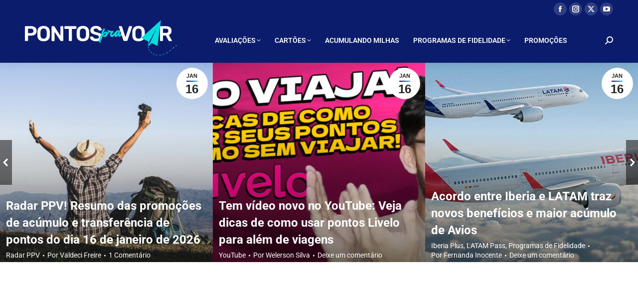

--- FILE ---
content_type: text/html; charset=UTF-8
request_url: https://pontospravoar.com/page/41/
body_size: 34285
content:
<!DOCTYPE html> 
<html lang="pt-BR" class="no-js"> 
<head>
<meta charset="UTF-8" />
<link rel="preload" href="https://pontospravoar.com/wp-content/cache/fvm/min/1768049357-css767d1706a32d364c3296006b09c73bb08c805063fd4235db0a264b5610bdd.css" as="style" media="all" /> 
<link rel="preload" href="https://pontospravoar.com/wp-content/cache/fvm/min/1768049357-css14812e4a65cb70c97e7ea1d6a98cd9ca9931ab382a5ba9989e8666e326197.css" as="style" media="all" /> 
<link rel="preload" href="https://pontospravoar.com/wp-content/cache/fvm/min/1768049357-cssee449cb16150090a60a8178d6e4ea22d1c7ad4b55e9bb46ca43417534c8d8.css" as="style" media="all" /> 
<link rel="preload" href="https://pontospravoar.com/wp-content/cache/fvm/min/1768049357-cssd69c445d3c7ae5654c4248ef0bf52bc334a785bcaa8fcf049ce04c1dce6e3.css" as="style" media="all" /> 
<link rel="preload" href="https://pontospravoar.com/wp-content/cache/fvm/min/1768049357-cssd641cdec9a61c76cc354c86969e4b45ac82ca32c03c71997a64fcad6f53e6.css" as="style" media="all" /> 
<link rel="preload" href="https://pontospravoar.com/wp-content/cache/fvm/min/1768049357-css138adb698143ad58334b00aeef3eb6677746df87af586c84d99ce6889f54b.css" as="style" media="all" /> 
<link rel="preload" href="https://pontospravoar.com/wp-content/cache/fvm/min/1768049357-css949e5f56bfb18da929005bd06b50efbefa3e141dbbaa54f4af14aee2ec000.css" as="style" media="all" /> 
<link rel="preload" href="https://pontospravoar.com/wp-content/cache/fvm/min/1768049357-css1ad84989814b0ffbc7863f48fa264968abc3cc2039627c8ecac3ac456e378.css" as="style" media="all" /> 
<link rel="preload" href="https://pontospravoar.com/wp-content/cache/fvm/min/1768049357-css057977e79aa63b9a4b7d3b96f12fd587fe13f3ace6fe051f47ba0571ba9be.css" as="style" media="all" /> 
<link rel="preload" href="https://pontospravoar.com/wp-content/cache/fvm/min/1768049357-css7c279921a017a2712aeb34fcf0cf7894fd8fca48be1e3bf3fd57c166b3298.css" as="style" media="all" /> 
<link rel="preload" href="https://pontospravoar.com/wp-content/cache/fvm/min/1768049357-csse02b9550a3a7dd0867931112f2ab9897a40a890cf445e489af426f0bf08ca.css" as="style" media="all" /> 
<link rel="preload" href="https://pontospravoar.com/wp-content/cache/fvm/min/1768049357-css56487e58240aacecd9261f1506ecefaa6fa3c5b1d8aaf17933658558fd2c0.css" as="style" media="all" /> 
<link rel="preload" href="https://pontospravoar.com/wp-content/cache/fvm/min/1768049357-css9e7072bc9638b9238f31b31cd1e8ebe9f8b24d2b60de555293e09c5aae042.css" as="style" media="all" /> 
<link rel="preload" href="https://pontospravoar.com/wp-content/cache/fvm/min/1768049357-cssb7f01e7851027c531954b9e4911c1f1a0e3a4a67acf3e6729bd51904c5ce0.css" as="style" media="all" /> 
<link rel="preload" href="https://pontospravoar.com/wp-content/cache/fvm/min/1768049357-css546b95ef16986bd304ddb7c699b19df39611282a5b1514ed5a4e86d16e054.css" as="style" media="all" /> 
<link rel="preload" href="https://pontospravoar.com/wp-content/cache/fvm/min/1768049357-csse31623a876cc397db4b129cfd4243cc0e96391919e062cc96eb84a16feace.css" as="style" media="all" /> 
<link rel="preload" href="https://pontospravoar.com/wp-content/cache/fvm/min/1768049357-csse23acc50f89647277cc1d0a009ced52fb8bdaeb907c246eec79eac23a6b02.css" as="style" media="all" /> 
<link rel="preload" href="https://pontospravoar.com/wp-content/cache/fvm/min/1768049357-css0cf56c89e377b44813b7a7e5e8ef9f04e9ac762622ab183061f19cb2cbac4.css" as="style" media="all" /> 
<link rel="preload" href="https://pontospravoar.com/wp-content/cache/fvm/min/1768049357-css0bfe5f926a1ec38468eeaf092ae56c4f67f0bfe7a5000e00119b89b11673e.css" as="style" media="all" /> 
<link rel="preload" href="https://pontospravoar.com/wp-content/cache/fvm/min/1768049357-css0975e5117b7ea3681bfee9f66b69026b8c5e8d6c712db1d7ef21844ad185e.css" as="style" media="all" /> 
<link rel="preload" href="https://pontospravoar.com/wp-content/cache/fvm/min/1768049357-css56c2190e9eefb59389bf76683079e2f259b3fef04621de0d649f52dfbd139.css" as="style" media="all" /> 
<link rel="preload" href="https://pontospravoar.com/wp-content/cache/fvm/min/1768049357-cssf9da1b407e94838e2de1d50d0a22d3666cca5a3893c16f97285e2e45e9eb2.css" as="style" media="all" /> 
<link rel="preload" href="https://pontospravoar.com/wp-content/cache/fvm/min/1768049357-css20747644c0cef519dc713b2f677d749bb3d996392e99c699cf6d9ff3ad93c.css" as="style" media="all" /> 
<link rel="preload" href="https://pontospravoar.com/wp-content/cache/fvm/min/1768049357-cssec84e577916445dd1abe169ef142032677b14ce6c12a678bdacb92a680a9a.css" as="style" media="all" /> 
<link rel="preload" href="https://pontospravoar.com/wp-content/cache/fvm/min/1768049357-cssd04efef80521cf171b7bcf354ed0e6e3a58c94d4320ae2f3a67c6f1d80d58.css" as="style" media="all" /> 
<link rel="preload" href="https://pontospravoar.com/wp-content/cache/fvm/min/1768049357-css38025fbfafcdcc7416199ebcbd88554751de60089d9fc5e6c2ba452fe015e.css" as="style" media="all" /> 
<link rel="preload" href="https://pontospravoar.com/wp-content/cache/fvm/min/1768049357-csse6aa90a63e3b33d3502219d6a88608053d0ad11f47174569797c66a9bf778.css" as="style" media="all" />
<script data-cfasync="false">if(navigator.userAgent.match(/MSIE|Internet Explorer/i)||navigator.userAgent.match(/Trident\/7\..*?rv:11/i)){var href=document.location.href;if(!href.match(/[?&]iebrowser/)){if(href.indexOf("?")==-1){if(href.indexOf("#")==-1){document.location.href=href+"?iebrowser=1"}else{document.location.href=href.replace("#","?iebrowser=1#")}}else{if(href.indexOf("#")==-1){document.location.href=href+"&iebrowser=1"}else{document.location.href=href.replace("#","&iebrowser=1#")}}}}</script>
<script data-cfasync="false">class FVMLoader{constructor(e){this.triggerEvents=e,this.eventOptions={passive:!0},this.userEventListener=this.triggerListener.bind(this),this.delayedScripts={normal:[],async:[],defer:[]},this.allJQueries=[]}_addUserInteractionListener(e){this.triggerEvents.forEach(t=>window.addEventListener(t,e.userEventListener,e.eventOptions))}_removeUserInteractionListener(e){this.triggerEvents.forEach(t=>window.removeEventListener(t,e.userEventListener,e.eventOptions))}triggerListener(){this._removeUserInteractionListener(this),"loading"===document.readyState?document.addEventListener("DOMContentLoaded",this._loadEverythingNow.bind(this)):this._loadEverythingNow()}async _loadEverythingNow(){this._runAllDelayedCSS(),this._delayEventListeners(),this._delayJQueryReady(this),this._handleDocumentWrite(),this._registerAllDelayedScripts(),await this._loadScriptsFromList(this.delayedScripts.normal),await this._loadScriptsFromList(this.delayedScripts.defer),await this._loadScriptsFromList(this.delayedScripts.async),await this._triggerDOMContentLoaded(),await this._triggerWindowLoad(),window.dispatchEvent(new Event("wpr-allScriptsLoaded"))}_registerAllDelayedScripts(){document.querySelectorAll("script[type=fvmdelay]").forEach(e=>{e.hasAttribute("src")?e.hasAttribute("async")&&!1!==e.async?this.delayedScripts.async.push(e):e.hasAttribute("defer")&&!1!==e.defer||"module"===e.getAttribute("data-type")?this.delayedScripts.defer.push(e):this.delayedScripts.normal.push(e):this.delayedScripts.normal.push(e)})}_runAllDelayedCSS(){document.querySelectorAll("link[rel=fvmdelay]").forEach(e=>{e.setAttribute("rel","stylesheet")})}async _transformScript(e){return await this._requestAnimFrame(),new Promise(t=>{const n=document.createElement("script");let r;[...e.attributes].forEach(e=>{let t=e.nodeName;"type"!==t&&("data-type"===t&&(t="type",r=e.nodeValue),n.setAttribute(t,e.nodeValue))}),e.hasAttribute("src")?(n.addEventListener("load",t),n.addEventListener("error",t)):(n.text=e.text,t()),e.parentNode.replaceChild(n,e)})}async _loadScriptsFromList(e){const t=e.shift();return t?(await this._transformScript(t),this._loadScriptsFromList(e)):Promise.resolve()}_delayEventListeners(){let e={};function t(t,n){!function(t){function n(n){return e[t].eventsToRewrite.indexOf(n)>=0?"wpr-"+n:n}e[t]||(e[t]={originalFunctions:{add:t.addEventListener,remove:t.removeEventListener},eventsToRewrite:[]},t.addEventListener=function(){arguments[0]=n(arguments[0]),e[t].originalFunctions.add.apply(t,arguments)},t.removeEventListener=function(){arguments[0]=n(arguments[0]),e[t].originalFunctions.remove.apply(t,arguments)})}(t),e[t].eventsToRewrite.push(n)}function n(e,t){let n=e[t];Object.defineProperty(e,t,{get:()=>n||function(){},set(r){e["wpr"+t]=n=r}})}t(document,"DOMContentLoaded"),t(window,"DOMContentLoaded"),t(window,"load"),t(window,"pageshow"),t(document,"readystatechange"),n(document,"onreadystatechange"),n(window,"onload"),n(window,"onpageshow")}_delayJQueryReady(e){let t=window.jQuery;Object.defineProperty(window,"jQuery",{get:()=>t,set(n){if(n&&n.fn&&!e.allJQueries.includes(n)){n.fn.ready=n.fn.init.prototype.ready=function(t){e.domReadyFired?t.bind(document)(n):document.addEventListener("DOMContentLoaded2",()=>t.bind(document)(n))};const t=n.fn.on;n.fn.on=n.fn.init.prototype.on=function(){if(this[0]===window){function e(e){return e.split(" ").map(e=>"load"===e||0===e.indexOf("load.")?"wpr-jquery-load":e).join(" ")}"string"==typeof arguments[0]||arguments[0]instanceof String?arguments[0]=e(arguments[0]):"object"==typeof arguments[0]&&Object.keys(arguments[0]).forEach(t=>{delete Object.assign(arguments[0],{[e(t)]:arguments[0][t]})[t]})}return t.apply(this,arguments),this},e.allJQueries.push(n)}t=n}})}async _triggerDOMContentLoaded(){this.domReadyFired=!0,await this._requestAnimFrame(),document.dispatchEvent(new Event("DOMContentLoaded2")),await this._requestAnimFrame(),window.dispatchEvent(new Event("DOMContentLoaded2")),await this._requestAnimFrame(),document.dispatchEvent(new Event("wpr-readystatechange")),await this._requestAnimFrame(),document.wpronreadystatechange&&document.wpronreadystatechange()}async _triggerWindowLoad(){await this._requestAnimFrame(),window.dispatchEvent(new Event("wpr-load")),await this._requestAnimFrame(),window.wpronload&&window.wpronload(),await this._requestAnimFrame(),this.allJQueries.forEach(e=>e(window).trigger("wpr-jquery-load")),window.dispatchEvent(new Event("wpr-pageshow")),await this._requestAnimFrame(),window.wpronpageshow&&window.wpronpageshow()}_handleDocumentWrite(){const e=new Map;document.write=document.writeln=function(t){const n=document.currentScript,r=document.createRange(),i=n.parentElement;let a=e.get(n);void 0===a&&(a=n.nextSibling,e.set(n,a));const s=document.createDocumentFragment();r.setStart(s,0),s.appendChild(r.createContextualFragment(t)),i.insertBefore(s,a)}}async _requestAnimFrame(){return new Promise(e=>requestAnimationFrame(e))}static run(){const e=new FVMLoader(["keydown","mousemove","touchmove","touchstart","touchend","wheel"]);e._addUserInteractionListener(e)}}FVMLoader.run();</script>
<meta name="viewport" content="width=device-width, initial-scale=1, maximum-scale=1, user-scalable=0">
<meta name="theme-color" content="#0b1c6d"/>
<meta name='robots' content='index, follow, max-image-preview:large, max-snippet:-1, max-video-preview:-1' /><title>Pontos pra Voar: O melhor portal sobre programas de fidelidade, pontos e viagens</title>
<meta name="description" content="Sua revista eletrônica de notícias, pontos e milhas, programas de fidelidade, viagens, empresas aéreas e como viajar mais e melhor por menos!" />
<link rel="canonical" href="https://pontospravoar.com/" />
<meta property="og:locale" content="pt_BR" />
<meta property="og:type" content="website" />
<meta property="og:title" content="Homepage" />
<meta property="og:description" content="Sua revista eletrônica de notícias, pontos e milhas, programas de fidelidade, viagens, empresas aéreas e como viajar mais e melhor por menos!" />
<meta property="og:url" content="https://pontospravoar.com/" />
<meta property="og:site_name" content="Pontos pra Voar" />
<meta property="article:modified_time" content="2024-11-02T17:15:34+00:00" />
<meta name="twitter:card" content="summary_large_image" />
<script type="application/ld+json" class="yoast-schema-graph">{"@context":"https://schema.org","@graph":[{"@type":"WebPage","@id":"https://pontospravoar.com/","url":"https://pontospravoar.com/","name":"Pontos pra Voar: O melhor portal sobre programas de fidelidade, pontos e viagens","isPartOf":{"@id":"https://pontospravoar.com/#website"},"about":{"@id":"https://pontospravoar.com/#organization"},"datePublished":"2022-08-31T20:17:40+00:00","dateModified":"2024-11-02T17:15:34+00:00","description":"Sua revista eletrônica de notícias, pontos e milhas, programas de fidelidade, viagens, empresas aéreas e como viajar mais e melhor por menos!","breadcrumb":{"@id":"https://pontospravoar.com/#breadcrumb"},"inLanguage":"pt-BR","potentialAction":[{"@type":"ReadAction","target":["https://pontospravoar.com/"]}]},{"@type":"BreadcrumbList","@id":"https://pontospravoar.com/#breadcrumb","itemListElement":[{"@type":"ListItem","position":1,"name":"Início"}]},{"@type":"WebSite","@id":"https://pontospravoar.com/#website","url":"https://pontospravoar.com/","name":"Pontos pra Voar","description":"Nosso objetivo é trazer aos nossos leitores uma visão independente sobre tudo o que acontece no mundo dos pontos e milhas!","publisher":{"@id":"https://pontospravoar.com/#organization"},"potentialAction":[{"@type":"SearchAction","target":{"@type":"EntryPoint","urlTemplate":"https://pontospravoar.com/?s={search_term_string}"},"query-input":{"@type":"PropertyValueSpecification","valueRequired":true,"valueName":"search_term_string"}}],"inLanguage":"pt-BR"},{"@type":"Organization","@id":"https://pontospravoar.com/#organization","name":"Pontos e Viagens","url":"https://pontospravoar.com/","logo":{"@type":"ImageObject","inLanguage":"pt-BR","@id":"https://pontospravoar.com/#/schema/logo/image/","url":"https://pontospravoar.com/wp-content/uploads/2019/12/pontos-e-viagens-featured-image-2x-1.png","contentUrl":"https://pontospravoar.com/wp-content/uploads/2019/12/pontos-e-viagens-featured-image-2x-1.png","width":1392,"height":784,"caption":"Pontos e Viagens"},"image":{"@id":"https://pontospravoar.com/#/schema/logo/image/"}}]}</script>
<meta name="msvalidate.01" content="169AEA3F4B15663F355396D1217B6E5F" />
<meta name="google-site-verification" content="s4LTL3wx1KYCVF0VCKF8zWE9KzWzzUbf5gKqarI47zE" />
<link rel="alternate" type="application/rss+xml" title="Feed para Pontos pra Voar &raquo;" href="https://pontospravoar.com/feed/" />
<link rel="alternate" type="application/rss+xml" title="Feed de comentários para Pontos pra Voar &raquo;" href="https://pontospravoar.com/comments/feed/" />
<meta name="google-site-verification" content="s4LTL3wx1KYCVF0VCKF8zWE9KzWzzUbf5gKqarI47zE" />
<meta name="p:domain_verify" content="aae99ff83c4e052e2ba729bba1973687"/>
<meta name="facebook-domain-verification" content="fmb6rpfnf9awwvfghg01sk1any6cb5" />
<meta name="google-site-verification" content="YXwLUVcW8BxrkoE_Ve_Q3MKY2B37R0EL83iWVoYwLDM" /> 
<link rel="profile" href="https://gmpg.org/xfn/11" /> 
<style id='wp-img-auto-sizes-contain-inline-css' media="all">img:is([sizes=auto i],[sizes^="auto," i]){contain-intrinsic-size:3000px 1500px}</style> 
<style id='wp-block-library-inline-css' media="all">:root{--wp-block-synced-color:#7a00df;--wp-block-synced-color--rgb:122,0,223;--wp-bound-block-color:var(--wp-block-synced-color);--wp-editor-canvas-background:#ddd;--wp-admin-theme-color:#007cba;--wp-admin-theme-color--rgb:0,124,186;--wp-admin-theme-color-darker-10:#006ba1;--wp-admin-theme-color-darker-10--rgb:0,107,160.5;--wp-admin-theme-color-darker-20:#005a87;--wp-admin-theme-color-darker-20--rgb:0,90,135;--wp-admin-border-width-focus:2px}@media (min-resolution:192dpi){:root{--wp-admin-border-width-focus:1.5px}}.wp-element-button{cursor:pointer}:root .has-very-light-gray-background-color{background-color:#eee}:root .has-very-dark-gray-background-color{background-color:#313131}:root .has-very-light-gray-color{color:#eee}:root .has-very-dark-gray-color{color:#313131}:root .has-vivid-green-cyan-to-vivid-cyan-blue-gradient-background{background:linear-gradient(135deg,#00d084,#0693e3)}:root .has-purple-crush-gradient-background{background:linear-gradient(135deg,#34e2e4,#4721fb 50%,#ab1dfe)}:root .has-hazy-dawn-gradient-background{background:linear-gradient(135deg,#faaca8,#dad0ec)}:root .has-subdued-olive-gradient-background{background:linear-gradient(135deg,#fafae1,#67a671)}:root .has-atomic-cream-gradient-background{background:linear-gradient(135deg,#fdd79a,#004a59)}:root .has-nightshade-gradient-background{background:linear-gradient(135deg,#330968,#31cdcf)}:root .has-midnight-gradient-background{background:linear-gradient(135deg,#020381,#2874fc)}:root{--wp--preset--font-size--normal:16px;--wp--preset--font-size--huge:42px}.has-regular-font-size{font-size:1em}.has-larger-font-size{font-size:2.625em}.has-normal-font-size{font-size:var(--wp--preset--font-size--normal)}.has-huge-font-size{font-size:var(--wp--preset--font-size--huge)}.has-text-align-center{text-align:center}.has-text-align-left{text-align:left}.has-text-align-right{text-align:right}.has-fit-text{white-space:nowrap!important}#end-resizable-editor-section{display:none}.aligncenter{clear:both}.items-justified-left{justify-content:flex-start}.items-justified-center{justify-content:center}.items-justified-right{justify-content:flex-end}.items-justified-space-between{justify-content:space-between}.screen-reader-text{border:0;clip-path:inset(50%);height:1px;margin:-1px;overflow:hidden;padding:0;position:absolute;width:1px;word-wrap:normal!important}.screen-reader-text:focus{background-color:#ddd;clip-path:none;color:#444;display:block;font-size:1em;height:auto;left:5px;line-height:normal;padding:15px 23px 14px;text-decoration:none;top:5px;width:auto;z-index:100000}html :where(.has-border-color){border-style:solid}html :where([style*=border-top-color]){border-top-style:solid}html :where([style*=border-right-color]){border-right-style:solid}html :where([style*=border-bottom-color]){border-bottom-style:solid}html :where([style*=border-left-color]){border-left-style:solid}html :where([style*=border-width]){border-style:solid}html :where([style*=border-top-width]){border-top-style:solid}html :where([style*=border-right-width]){border-right-style:solid}html :where([style*=border-bottom-width]){border-bottom-style:solid}html :where([style*=border-left-width]){border-left-style:solid}html :where(img[class*=wp-image-]){height:auto;max-width:100%}:where(figure){margin:0 0 1em}html :where(.is-position-sticky){--wp-admin--admin-bar--position-offset:var(--wp-admin--admin-bar--height,0px)}@media screen and (max-width:600px){html :where(.is-position-sticky){--wp-admin--admin-bar--position-offset:0px}}</style>
<style id='global-styles-inline-css' media="all">:root{--wp--preset--aspect-ratio--square:1;--wp--preset--aspect-ratio--4-3:4/3;--wp--preset--aspect-ratio--3-4:3/4;--wp--preset--aspect-ratio--3-2:3/2;--wp--preset--aspect-ratio--2-3:2/3;--wp--preset--aspect-ratio--16-9:16/9;--wp--preset--aspect-ratio--9-16:9/16;--wp--preset--color--black:#000000;--wp--preset--color--cyan-bluish-gray:#abb8c3;--wp--preset--color--white:#FFF;--wp--preset--color--pale-pink:#f78da7;--wp--preset--color--vivid-red:#cf2e2e;--wp--preset--color--luminous-vivid-orange:#ff6900;--wp--preset--color--luminous-vivid-amber:#fcb900;--wp--preset--color--light-green-cyan:#7bdcb5;--wp--preset--color--vivid-green-cyan:#00d084;--wp--preset--color--pale-cyan-blue:#8ed1fc;--wp--preset--color--vivid-cyan-blue:#0693e3;--wp--preset--color--vivid-purple:#9b51e0;--wp--preset--color--accent:#0b1c6d;--wp--preset--color--dark-gray:#111;--wp--preset--color--light-gray:#767676;--wp--preset--gradient--vivid-cyan-blue-to-vivid-purple:linear-gradient(135deg,rgb(6,147,227) 0%,rgb(155,81,224) 100%);--wp--preset--gradient--light-green-cyan-to-vivid-green-cyan:linear-gradient(135deg,rgb(122,220,180) 0%,rgb(0,208,130) 100%);--wp--preset--gradient--luminous-vivid-amber-to-luminous-vivid-orange:linear-gradient(135deg,rgb(252,185,0) 0%,rgb(255,105,0) 100%);--wp--preset--gradient--luminous-vivid-orange-to-vivid-red:linear-gradient(135deg,rgb(255,105,0) 0%,rgb(207,46,46) 100%);--wp--preset--gradient--very-light-gray-to-cyan-bluish-gray:linear-gradient(135deg,rgb(238,238,238) 0%,rgb(169,184,195) 100%);--wp--preset--gradient--cool-to-warm-spectrum:linear-gradient(135deg,rgb(74,234,220) 0%,rgb(151,120,209) 20%,rgb(207,42,186) 40%,rgb(238,44,130) 60%,rgb(251,105,98) 80%,rgb(254,248,76) 100%);--wp--preset--gradient--blush-light-purple:linear-gradient(135deg,rgb(255,206,236) 0%,rgb(152,150,240) 100%);--wp--preset--gradient--blush-bordeaux:linear-gradient(135deg,rgb(254,205,165) 0%,rgb(254,45,45) 50%,rgb(107,0,62) 100%);--wp--preset--gradient--luminous-dusk:linear-gradient(135deg,rgb(255,203,112) 0%,rgb(199,81,192) 50%,rgb(65,88,208) 100%);--wp--preset--gradient--pale-ocean:linear-gradient(135deg,rgb(255,245,203) 0%,rgb(182,227,212) 50%,rgb(51,167,181) 100%);--wp--preset--gradient--electric-grass:linear-gradient(135deg,rgb(202,248,128) 0%,rgb(113,206,126) 100%);--wp--preset--gradient--midnight:linear-gradient(135deg,rgb(2,3,129) 0%,rgb(40,116,252) 100%);--wp--preset--font-size--small:13px;--wp--preset--font-size--medium:20px;--wp--preset--font-size--large:36px;--wp--preset--font-size--x-large:42px;--wp--preset--spacing--20:0.44rem;--wp--preset--spacing--30:0.67rem;--wp--preset--spacing--40:1rem;--wp--preset--spacing--50:1.5rem;--wp--preset--spacing--60:2.25rem;--wp--preset--spacing--70:3.38rem;--wp--preset--spacing--80:5.06rem;--wp--preset--shadow--natural:6px 6px 9px rgba(0, 0, 0, 0.2);--wp--preset--shadow--deep:12px 12px 50px rgba(0, 0, 0, 0.4);--wp--preset--shadow--sharp:6px 6px 0px rgba(0, 0, 0, 0.2);--wp--preset--shadow--outlined:6px 6px 0px -3px rgb(255, 255, 255), 6px 6px rgb(0, 0, 0);--wp--preset--shadow--crisp:6px 6px 0px rgb(0, 0, 0)}:where(.is-layout-flex){gap:.5em}:where(.is-layout-grid){gap:.5em}body .is-layout-flex{display:flex}.is-layout-flex{flex-wrap:wrap;align-items:center}.is-layout-flex>:is(*,div){margin:0}body .is-layout-grid{display:grid}.is-layout-grid>:is(*,div){margin:0}:where(.wp-block-columns.is-layout-flex){gap:2em}:where(.wp-block-columns.is-layout-grid){gap:2em}:where(.wp-block-post-template.is-layout-flex){gap:1.25em}:where(.wp-block-post-template.is-layout-grid){gap:1.25em}.has-black-color{color:var(--wp--preset--color--black)!important}.has-cyan-bluish-gray-color{color:var(--wp--preset--color--cyan-bluish-gray)!important}.has-white-color{color:var(--wp--preset--color--white)!important}.has-pale-pink-color{color:var(--wp--preset--color--pale-pink)!important}.has-vivid-red-color{color:var(--wp--preset--color--vivid-red)!important}.has-luminous-vivid-orange-color{color:var(--wp--preset--color--luminous-vivid-orange)!important}.has-luminous-vivid-amber-color{color:var(--wp--preset--color--luminous-vivid-amber)!important}.has-light-green-cyan-color{color:var(--wp--preset--color--light-green-cyan)!important}.has-vivid-green-cyan-color{color:var(--wp--preset--color--vivid-green-cyan)!important}.has-pale-cyan-blue-color{color:var(--wp--preset--color--pale-cyan-blue)!important}.has-vivid-cyan-blue-color{color:var(--wp--preset--color--vivid-cyan-blue)!important}.has-vivid-purple-color{color:var(--wp--preset--color--vivid-purple)!important}.has-black-background-color{background-color:var(--wp--preset--color--black)!important}.has-cyan-bluish-gray-background-color{background-color:var(--wp--preset--color--cyan-bluish-gray)!important}.has-white-background-color{background-color:var(--wp--preset--color--white)!important}.has-pale-pink-background-color{background-color:var(--wp--preset--color--pale-pink)!important}.has-vivid-red-background-color{background-color:var(--wp--preset--color--vivid-red)!important}.has-luminous-vivid-orange-background-color{background-color:var(--wp--preset--color--luminous-vivid-orange)!important}.has-luminous-vivid-amber-background-color{background-color:var(--wp--preset--color--luminous-vivid-amber)!important}.has-light-green-cyan-background-color{background-color:var(--wp--preset--color--light-green-cyan)!important}.has-vivid-green-cyan-background-color{background-color:var(--wp--preset--color--vivid-green-cyan)!important}.has-pale-cyan-blue-background-color{background-color:var(--wp--preset--color--pale-cyan-blue)!important}.has-vivid-cyan-blue-background-color{background-color:var(--wp--preset--color--vivid-cyan-blue)!important}.has-vivid-purple-background-color{background-color:var(--wp--preset--color--vivid-purple)!important}.has-black-border-color{border-color:var(--wp--preset--color--black)!important}.has-cyan-bluish-gray-border-color{border-color:var(--wp--preset--color--cyan-bluish-gray)!important}.has-white-border-color{border-color:var(--wp--preset--color--white)!important}.has-pale-pink-border-color{border-color:var(--wp--preset--color--pale-pink)!important}.has-vivid-red-border-color{border-color:var(--wp--preset--color--vivid-red)!important}.has-luminous-vivid-orange-border-color{border-color:var(--wp--preset--color--luminous-vivid-orange)!important}.has-luminous-vivid-amber-border-color{border-color:var(--wp--preset--color--luminous-vivid-amber)!important}.has-light-green-cyan-border-color{border-color:var(--wp--preset--color--light-green-cyan)!important}.has-vivid-green-cyan-border-color{border-color:var(--wp--preset--color--vivid-green-cyan)!important}.has-pale-cyan-blue-border-color{border-color:var(--wp--preset--color--pale-cyan-blue)!important}.has-vivid-cyan-blue-border-color{border-color:var(--wp--preset--color--vivid-cyan-blue)!important}.has-vivid-purple-border-color{border-color:var(--wp--preset--color--vivid-purple)!important}.has-vivid-cyan-blue-to-vivid-purple-gradient-background{background:var(--wp--preset--gradient--vivid-cyan-blue-to-vivid-purple)!important}.has-light-green-cyan-to-vivid-green-cyan-gradient-background{background:var(--wp--preset--gradient--light-green-cyan-to-vivid-green-cyan)!important}.has-luminous-vivid-amber-to-luminous-vivid-orange-gradient-background{background:var(--wp--preset--gradient--luminous-vivid-amber-to-luminous-vivid-orange)!important}.has-luminous-vivid-orange-to-vivid-red-gradient-background{background:var(--wp--preset--gradient--luminous-vivid-orange-to-vivid-red)!important}.has-very-light-gray-to-cyan-bluish-gray-gradient-background{background:var(--wp--preset--gradient--very-light-gray-to-cyan-bluish-gray)!important}.has-cool-to-warm-spectrum-gradient-background{background:var(--wp--preset--gradient--cool-to-warm-spectrum)!important}.has-blush-light-purple-gradient-background{background:var(--wp--preset--gradient--blush-light-purple)!important}.has-blush-bordeaux-gradient-background{background:var(--wp--preset--gradient--blush-bordeaux)!important}.has-luminous-dusk-gradient-background{background:var(--wp--preset--gradient--luminous-dusk)!important}.has-pale-ocean-gradient-background{background:var(--wp--preset--gradient--pale-ocean)!important}.has-electric-grass-gradient-background{background:var(--wp--preset--gradient--electric-grass)!important}.has-midnight-gradient-background{background:var(--wp--preset--gradient--midnight)!important}.has-small-font-size{font-size:var(--wp--preset--font-size--small)!important}.has-medium-font-size{font-size:var(--wp--preset--font-size--medium)!important}.has-large-font-size{font-size:var(--wp--preset--font-size--large)!important}.has-x-large-font-size{font-size:var(--wp--preset--font-size--x-large)!important}</style> 
<style id='classic-theme-styles-inline-css' media="all">/*! This file is auto-generated */ .wp-block-button__link{color:#fff;background-color:#32373c;border-radius:9999px;box-shadow:none;text-decoration:none;padding:calc(.667em + 2px) calc(1.333em + 2px);font-size:1.125em}.wp-block-file__button{background:#32373c;color:#fff;text-decoration:none}</style> 
<link rel='stylesheet' id='contact-form-7-css' href='https://pontospravoar.com/wp-content/cache/fvm/min/1768049357-css767d1706a32d364c3296006b09c73bb08c805063fd4235db0a264b5610bdd.css' media='all' /> 
<link rel='stylesheet' id='fb-widget-frontend-style-css' href='https://pontospravoar.com/wp-content/cache/fvm/min/1768049357-css14812e4a65cb70c97e7ea1d6a98cd9ca9931ab382a5ba9989e8666e326197.css' media='all' /> 
<link rel='stylesheet' id='responsive-lightbox-swipebox-css' href='https://pontospravoar.com/wp-content/cache/fvm/min/1768049357-cssee449cb16150090a60a8178d6e4ea22d1c7ad4b55e9bb46ca43417534c8d8.css' media='all' /> 
<link rel='stylesheet' id='parent-style-css' href='https://pontospravoar.com/wp-content/cache/fvm/min/1768049357-cssd69c445d3c7ae5654c4248ef0bf52bc334a785bcaa8fcf049ce04c1dce6e3.css' media='all' /> 
<link rel='stylesheet' id='child-style-css' href='https://pontospravoar.com/wp-content/cache/fvm/min/1768049357-cssd641cdec9a61c76cc354c86969e4b45ac82ca32c03c71997a64fcad6f53e6.css' media='all' /> 
<link rel='stylesheet' id='jetpack_likes-css' href='https://pontospravoar.com/wp-content/cache/fvm/min/1768049357-css138adb698143ad58334b00aeef3eb6677746df87af586c84d99ce6889f54b.css' media='all' /> 
<link rel='stylesheet' id='the7-font-css' href='https://pontospravoar.com/wp-content/cache/fvm/min/1768049357-css949e5f56bfb18da929005bd06b50efbefa3e141dbbaa54f4af14aee2ec000.css' media='all' /> 
<link rel='stylesheet' id='tablepress-default-css' href='https://pontospravoar.com/wp-content/cache/fvm/min/1768049357-css1ad84989814b0ffbc7863f48fa264968abc3cc2039627c8ecac3ac456e378.css' media='all' /> 
<link rel='stylesheet' id='tablepress-datatables-buttons-css' href='https://pontospravoar.com/wp-content/cache/fvm/min/1768049357-css057977e79aa63b9a4b7d3b96f12fd587fe13f3ace6fe051f47ba0571ba9be.css' media='all' /> 
<link rel='stylesheet' id='tablepress-datatables-fixedheader-css' href='https://pontospravoar.com/wp-content/cache/fvm/min/1768049357-css7c279921a017a2712aeb34fcf0cf7894fd8fca48be1e3bf3fd57c166b3298.css' media='all' /> 
<link rel='stylesheet' id='tablepress-datatables-fixedcolumns-css' href='https://pontospravoar.com/wp-content/cache/fvm/min/1768049357-csse02b9550a3a7dd0867931112f2ab9897a40a890cf445e489af426f0bf08ca.css' media='all' /> 
<link rel='stylesheet' id='tablepress-datatables-scroll-buttons-css' href='https://pontospravoar.com/wp-content/cache/fvm/min/1768049357-css56487e58240aacecd9261f1506ecefaa6fa3c5b1d8aaf17933658558fd2c0.css' media='all' /> 
<link rel='stylesheet' id='tablepress-responsive-tables-css' href='https://pontospravoar.com/wp-content/cache/fvm/min/1768049357-css9e7072bc9638b9238f31b31cd1e8ebe9f8b24d2b60de555293e09c5aae042.css' media='all' /> 
<link rel='stylesheet' id='tablepress-datatables-columnfilterwidgets-css' href='https://pontospravoar.com/wp-content/cache/fvm/min/1768049357-cssb7f01e7851027c531954b9e4911c1f1a0e3a4a67acf3e6729bd51904c5ce0.css' media='all' /> 
<link rel='stylesheet' id='js_composer_front-css' href='https://pontospravoar.com/wp-content/cache/fvm/min/1768049357-css546b95ef16986bd304ddb7c699b19df39611282a5b1514ed5a4e86d16e054.css' media='all' /> 
<link rel='stylesheet' id='dt-web-fonts-css' href='https://pontospravoar.com/wp-content/cache/fvm/min/1768049357-csse31623a876cc397db4b129cfd4243cc0e96391919e062cc96eb84a16feace.css' media='all' /> 
<link rel='stylesheet' id='dt-main-css' href='https://pontospravoar.com/wp-content/cache/fvm/min/1768049357-csse23acc50f89647277cc1d0a009ced52fb8bdaeb907c246eec79eac23a6b02.css' media='all' /> 
<link rel='stylesheet' id='the7-custom-scrollbar-css' href='https://pontospravoar.com/wp-content/cache/fvm/min/1768049357-css0cf56c89e377b44813b7a7e5e8ef9f04e9ac762622ab183061f19cb2cbac4.css' media='all' /> 
<link rel='stylesheet' id='the7-wpbakery-css' href='https://pontospravoar.com/wp-content/cache/fvm/min/1768049357-css0bfe5f926a1ec38468eeaf092ae56c4f67f0bfe7a5000e00119b89b11673e.css' media='all' /> 
<link rel='stylesheet' id='the7-css-vars-css' href='https://pontospravoar.com/wp-content/cache/fvm/min/1768049357-css0975e5117b7ea3681bfee9f66b69026b8c5e8d6c712db1d7ef21844ad185e.css' media='all' /> 
<link rel='stylesheet' id='dt-custom-css' href='https://pontospravoar.com/wp-content/cache/fvm/min/1768049357-css56c2190e9eefb59389bf76683079e2f259b3fef04621de0d649f52dfbd139.css' media='all' /> 
<link rel='stylesheet' id='dt-media-css' href='https://pontospravoar.com/wp-content/cache/fvm/min/1768049357-cssf9da1b407e94838e2de1d50d0a22d3666cca5a3893c16f97285e2e45e9eb2.css' media='all' /> 
<link rel='stylesheet' id='the7-mega-menu-css' href='https://pontospravoar.com/wp-content/cache/fvm/min/1768049357-css20747644c0cef519dc713b2f677d749bb3d996392e99c699cf6d9ff3ad93c.css' media='all' /> 
<link rel='stylesheet' id='the7-elements-css' href='https://pontospravoar.com/wp-content/cache/fvm/min/1768049357-cssec84e577916445dd1abe169ef142032677b14ce6c12a678bdacb92a680a9a.css' media='all' /> 
<link rel='stylesheet' id='style-css' href='https://pontospravoar.com/wp-content/cache/fvm/min/1768049357-cssd04efef80521cf171b7bcf354ed0e6e3a58c94d4320ae2f3a67c6f1d80d58.css' media='all' /> 
<script src="https://pontospravoar.com/wp-includes/js/jquery/jquery.min.js?ver=3.7.1" id="jquery-core-js"></script>
<script src="https://pontospravoar.com/wp-includes/js/jquery/jquery-migrate.min.js?ver=3.4.1" id="jquery-migrate-js"></script>
<script src="https://pontospravoar.com/wp-content/plugins/responsive-lightbox/assets/dompurify/purify.min.js?ver=3.1.7" id="dompurify-js"></script>
<script id="responsive-lightbox-sanitizer-js-before">
window.RLG = window.RLG || {}; window.RLG.sanitizeAllowedHosts = ["youtube.com","www.youtube.com","youtu.be","vimeo.com","player.vimeo.com"];
//# sourceURL=responsive-lightbox-sanitizer-js-before
</script>
<script src="https://pontospravoar.com/wp-content/plugins/responsive-lightbox/js/sanitizer.js?ver=2.6.0" id="responsive-lightbox-sanitizer-js"></script>
<script src="https://pontospravoar.com/wp-content/plugins/responsive-lightbox/assets/swipebox/jquery.swipebox.min.js?ver=1.5.2" id="responsive-lightbox-swipebox-js"></script>
<script src="https://pontospravoar.com/wp-includes/js/underscore.min.js?ver=1.13.7" id="underscore-js"></script>
<script src="https://pontospravoar.com/wp-content/plugins/responsive-lightbox/assets/infinitescroll/infinite-scroll.pkgd.min.js?ver=4.0.1" id="responsive-lightbox-infinite-scroll-js"></script>
<script id="responsive-lightbox-js-before">
var rlArgs = {"script":"swipebox","selector":"lightbox","customEvents":"","activeGalleries":true,"animation":true,"hideCloseButtonOnMobile":false,"removeBarsOnMobile":false,"hideBars":true,"hideBarsDelay":5000,"videoMaxWidth":1080,"useSVG":true,"loopAtEnd":false,"woocommerce_gallery":false,"ajaxurl":"https:\/\/pontospravoar.com\/wp-admin\/admin-ajax.php","nonce":"1c2eea585d","preview":false,"postId":51436,"scriptExtension":false};
//# sourceURL=responsive-lightbox-js-before
</script>
<script src="https://pontospravoar.com/wp-content/plugins/responsive-lightbox/js/front.js?ver=2.6.0" id="responsive-lightbox-js"></script>
<script id="dt-above-fold-js-extra">
var dtLocal = {"themeUrl":"https://pontospravoar.com/wp-content/themes/dt-the7","passText":"Para ver esse post protegido, insira a senha abaixo:","moreButtonText":{"loading":"Carregando...","loadMore":"Veja mais"},"postID":"51436","ajaxurl":"https://pontospravoar.com/wp-admin/admin-ajax.php","REST":{"baseUrl":"https://pontospravoar.com/wp-json/the7/v1","endpoints":{"sendMail":"/send-mail"}},"contactMessages":{"required":"One or more fields have an error. Please check and try again.","terms":"Please accept the privacy policy.","fillTheCaptchaError":"Preencha o captcha"},"captchaSiteKey":"","ajaxNonce":"7ed058659f","pageData":{"type":"page","template":"page","layout":null},"themeSettings":{"smoothScroll":"off","lazyLoading":false,"desktopHeader":{"height":90},"ToggleCaptionEnabled":"disabled","ToggleCaption":"Navigation","floatingHeader":{"showAfter":94,"showMenu":true,"height":70,"logo":{"showLogo":true,"html":"\u003Cimg class=\" preload-me\" src=\"https://pontospravoar.com/wp-content/uploads/2022/11/pontos-logo-white-50h.png\" srcset=\"https://pontospravoar.com/wp-content/uploads/2022/11/pontos-logo-white-50h.png 217w\" width=\"217\" height=\"50\"   sizes=\"217px\" alt=\"Pontos pra Voar\" /\u003E","url":"https://pontospravoar.com/"}},"topLine":{"floatingTopLine":{"logo":{"showLogo":false,"html":""}}},"mobileHeader":{"firstSwitchPoint":992,"secondSwitchPoint":778,"firstSwitchPointHeight":60,"secondSwitchPointHeight":60,"mobileToggleCaptionEnabled":"disabled","mobileToggleCaption":"Menu"},"stickyMobileHeaderFirstSwitch":{"logo":{"html":"\u003Cimg class=\" preload-me\" src=\"https://pontospravoar.com/wp-content/uploads/2022/11/pontos-logo-white-70h.png\" srcset=\"https://pontospravoar.com/wp-content/uploads/2022/11/pontos-logo-white-70h.png 305w\" width=\"305\" height=\"70\"   sizes=\"305px\" alt=\"Pontos pra Voar\" /\u003E"}},"stickyMobileHeaderSecondSwitch":{"logo":{"html":"\u003Cimg class=\" preload-me\" src=\"https://pontospravoar.com/wp-content/uploads/2022/11/pontos-logo-white-70h.png\" srcset=\"https://pontospravoar.com/wp-content/uploads/2022/11/pontos-logo-white-70h.png 305w\" width=\"305\" height=\"70\"   sizes=\"305px\" alt=\"Pontos pra Voar\" /\u003E"}},"sidebar":{"switchPoint":992},"boxedWidth":"1280px"},"VCMobileScreenWidth":"768"};
var dtShare = {"shareButtonText":{"facebook":"Facebook","twitter":"Share on X","pinterest":"Pin it","linkedin":"Linkedin","whatsapp":"Share on Whatsapp"},"overlayOpacity":"85"};
//# sourceURL=dt-above-fold-js-extra
</script>
<script src="https://pontospravoar.com/wp-content/themes/dt-the7/js/above-the-fold.min.js?ver=14.0.1.1" id="dt-above-fold-js"></script>
<script>
/*
var lmdimgpixel = document.createElement('img');
lmdimgpixel.src = '//secure.lomadee.com/pub.png?pid=23157165';
lmdimgpixel.id = 'lmd-verification-pixel-23157165';
lmdimgpixel.style = 'display:none';
var elmt = document.getElementsByTagName('body')[0];
elmt.appendChild(lmdimgpixel);
*/
</script>
<style type="text/css" media="all">.div-gpt-ad-above-content{text-align:center!important;margin-top:30px}.div-gpt-ad-in-content{margin:30px auto!important}.div-gpt-ad-dynamic-content{margin:30px auto!important}.div-gpt-ad-below-content{text-align:center!important}.boardingpack-content-filter{margin-bottom:20px}@media screen and (min-width:993px){div.pbs{width:65%!important}}</style> 
<script>
!function(f,b,e,v,n,t,s)
{if(f.fbq)return;n=f.fbq=function(){n.callMethod?
n.callMethod.apply(n,arguments):n.queue.push(arguments)};
if(!f._fbq)f._fbq=n;n.push=n;n.loaded=!0;n.version='2.0';
n.queue=[];t=b.createElement(e);t.async=!0;
t.src=v;s=b.getElementsByTagName(e)[0];
s.parentNode.insertBefore(t,s)}(window, document,'script',
'https://connect.facebook.net/en_US/fbevents.js');
fbq('init', '1178448985950171');
fbq('track', 'PageView');
</script>
<noscript><img height="1" width="1" style="display:none"
src="https://www.facebook.com/tr?id=1178448985950171&ev=PageView&noscript=1"
/></noscript>
<script>
(function(c,l,a,r,i,t,y){
c[a]=c[a]||function(){(c[a].q=c[a].q||[]).push(arguments)};
t=l.createElement(r);t.async=1;t.src="https://www.clarity.ms/tag/"+i;
y=l.getElementsByTagName(r)[0];y.parentNode.insertBefore(t,y);
})(window, document, "clarity", "script", "uccf6t545a");
</script>
<script async src =https://securepubads.g.doubleclick.net/tag/js/gpt.js></script>
<script>
// bidder appnexus
var placement_id = 25542299;
// bidder shemedia
var shemedia_account_id = 10278;
var shemedia_site_id = 210096;
var shemedia_zone_id = 2725670;
// bidder triplelift
// var triplelift_placement_id = "ba_pontospravoar-com_ROS_HDX_pb";
var sitename_160x600 = "ba_pontospravoar-com_ROS_160x600_pb";
var sitename_300x250 = "ba_pontospravoar-com_ROS_300x250_pb";
var sitename_300x600 = "ba_pontospravoar-com_ROS_300x600_pb";
var sitename_320x50 = "ba_pontospravoar-com_ROS_320x50_pb";
var sitename_320x100 = "ba_pontospravoar-com_ROS_320x100_pb";
var sitename_468x60 = "ba_pontospravoar-com_ROS_468x60_pb";
var sitename_728x90 = "ba_pontospravoar-com_ROS_728x90_pb";
var sitename_970x90 = "ba_pontospravoar-com_ROS_970x90_pb";
var sitename_970x250 = "ba_pontospravoar-com_ROS_970x250_pb";
// bidder magnite
var magnite_account_id = 21950;
var magnite_site_id = 454194;
var magnite_zone_id = 2660808;
// bidder pubmatic
var pubmatic_slotname_160x600 = "pontospravoar_160x600";
var pubmatic_slotname_300x250 = "pontospravoar_300x250";
var pubmatic_slotname_300x600 = "pontospravoar_300x600";
var pubmatic_slotname_320x50  = "pontospravoar_320x50";
var pubmatic_slotname_320x100 = "pontospravoar_320x100";
var pubmatic_slotname_468x60  = "pontospravoar_468x60";
var pubmatic_slotname_728x90  = "pontospravoar_728x90";
var pubmatic_slotname_970x90  = "pontospravoar_970x90";
var pubmatic_slotname_970x250 = "pontospravoar_970x250";
// bidder mediagrid
var mediagrid_rectangle = 374834;
var mediagrid_leaderboard = 374836;
var mediagrid_skyscraper = 374835;
// bidder index exchange 
var ix_placement_id = 1182277;	</script>
<script>
var googletag = googletag || {};
googletag.cmd = googletag.cmd || [];
</script>
<script>
var gptadslots = [];
var gptdynamicadslots = [];
var gptadhesionadslots = [];
var gptrichmediaadslots = [];
googletag.cmd.push(function() {
var width = window.innerWidth;
var gptmappings = [];
gptmappings['AboveContent'] = (function () {
if (typeof gptabovecontentsizes !== 'undefined') {
return gptabovecontentsizes;
}
if (width >= 1024) {
return [[728, 90], [970, 90], [970, 250]];
} else if (width >= 768) {
return [728, 90];
} else {
return [300, 250];
}
})();
gptmappings['SidebarTop'] = (function () {
if (typeof gptsidebartopsizes !== 'undefined') {
return gptsidebartopsizes;
}
if (width >= 1024) {
return [300, 250];
} else if (width >= 768) {
return [300, 250];
} else {
return [300, 250];
}
})();
gptmappings['SidebarMiddle'] = (function () {
if (typeof gptsidebarmiddlesizes !== 'undefined') {
return gptsidebarmiddlesizes;
}
if (width >= 1024) {
return [300, 250];
} else if (width >= 768) {
return [300, 250];
} else {
return [300, 250];
}
})();
gptmappings['SidebarBottom'] = (function () {
if (typeof gptsidebarbottomsizes !== 'undefined') {
return gptsidebarbottomsizes;
}
if (width >= 1024) {
return [300, 250];
} else if (width >= 768) {
return [300, 250];
} else {
return [300, 250];
}
})();
gptmappings['InContent'] = (function () {
if (typeof gptincontentsizes !== 'undefined') {
return gptincontentsizes;
}
if (width >= 1024) {
return [300, 250];
} else if (width >= 768) {
return [300, 250];
} else {
return [[300, 250], [320, 50], [320, 100]];
}
})();
gptmappings['BelowContent'] = (function () {
if (typeof gptbelowcontentsizes !== 'undefined') {
return gptbelowcontentsizes;
}
if (width >= 1024) {
return [300, 250];
} else if (width >= 768) {
return [300, 250];
} else {
return [[300, 250], [320, 50], [320, 100]];
}
})();
var gptadhesionmappings = [];
gptadhesionmappings['AdhesionLeaderboard'] = (function () {
if (width >= 768) {
return [728, 90];
} else {
return [320, 50];
}
})();
gptadslots[0] = googletag.defineSlot('/1019006/BoardingArea_AboveContent', gptmappings['AboveContent'], 'div-gpt-ad-1556913755435-0').addService(googletag.pubads());
gptadslots[1] = googletag.defineSlot('/1019006/BoardingArea_SidebarTop', gptmappings['SidebarTop'], 'div-gpt-ad-1556913755435-1').addService(googletag.pubads());
gptadslots[2] = googletag.defineSlot('/1019006/BoardingArea_SidebarMiddle', gptmappings['SidebarMiddle'], 'div-gpt-ad-1556913755435-2').addService(googletag.pubads());
gptadslots[3] = googletag.defineSlot('/1019006/BoardingArea_SidebarBottom', gptmappings['SidebarBottom'], 'div-gpt-ad-1556913755435-3').addService(googletag.pubads());
gptadslots[4] = googletag.defineSlot('/1019006/BoardingArea_InContent', gptmappings['InContent'], 'div-gpt-ad-1556913755435-4').addService(googletag.pubads());
gptadslots[5] = googletag.defineSlot('/1019006/BoardingArea_BelowContent', gptmappings['BelowContent'], 'div-gpt-ad-1556913755435-5').addService(googletag.pubads());
gptrichmediaadslots[0] = googletag.defineSlot('/1019006/BoardingArea_RichMedia', [1, 1], 'div-gpt-ad-1734093393123-0').addService(googletag.pubads());
gptadhesionadslots[0] = googletag.defineSlot('/1019006/BoardingArea_AdhesionLeaderboard', gptadhesionmappings['AdhesionLeaderboard'], 'div-gpt-ad-1569340738539-0').setTargeting('refresh', 'true').addService(googletag.pubads());
googletag.pubads().setTargeting('blogname', ['pontospravoar']);
googletag.pubads().setTargeting('author', ['pontospravoar-ffsadmin']);
googletag.pubads().enableSingleRequest();
googletag.pubads().disableInitialLoad();
googletag.enableServices();
});
</script>
<script defer src =https://pontospravoar.com/wp-content/plugins/boardingpack/public/js/asc_prebid.js?ver=2.2.14></script>
<script data-cfasync="false" crossorigin="anonymous" src="https://static.kueezrtb.com/latest.js" id="kueezrtb_latest"></script>
<style type="text/css" media="all">.div-gpt-ad-above-content{min-height:90px}@media (max-width:1023px){.div-gpt-ad-above-content{min-height:90px}}@media (max-width:767px){.div-gpt-ad-above-content{min-height:250px}}.div-gpt-ad-sidebar-top{text-align:center;min-height:250px}@media (max-width:1023px){.div-gpt-ad-sidebar-top{min-height:250px}}@media (max-width:767px){.div-gpt-ad-sidebar-top{min-height:250px}}.div-gpt-ad-sidebar-middle{text-align:center;min-height:250px}@media (max-width:1023px){.div-gpt-ad-sidebar-middle{min-height:250px}}@media (max-width:767px){.div-gpt-ad-sidebar-middle{min-height:250px}}.div-gpt-ad-sidebar-bottom{text-align:center;min-height:250px}@media (max-width:1023px){.div-gpt-ad-sidebar-bottom{min-height:250px}}@media (max-width:767px){.div-gpt-ad-sidebar-bottom{min-height:250px}}.div-gpt-ad-in-content,.div-gpt-ad-dynamic-content{text-align:center;min-height:250px}@media (max-width:1023px){.div-gpt-ad-in-content,.div-gpt-ad-dynamic-content{min-height:250px}}@media (max-width:767px){.div-gpt-ad-in-content,.div-gpt-ad-dynamic-content{min-height:50px}}.div-gpt-ad-below-content{min-height:250px}@media (max-width:1023px){.div-gpt-ad-below-content{min-height:250px}}@media (max-width:767px){.div-gpt-ad-below-content{min-height:50px}}</style> 
<style type="text/css" media="all">body.adhesion{padding-bottom:92px!important}@media (max-width:767px){body.adhesion{padding-bottom:52px!important}}.div-gpt-ad-adhesion-leaderboard-wrap{background-color:rgba(255,255,255,.9);border-top:1px solid #fff;border-bottom:1px solid #fff;bottom:0;left:0;right:0;position:fixed;text-align:center;width:100%!important;z-index:2147483647;display:flex;flex-direction:row;align-items:center;justify-content:center;-webkit-transition:background-color 150ms;-moz-transition:background-color 150ms;-ms-transition:background-color 150ms;-o-transition:background-color 150ms;transition:background-color 150ms}.div-gpt-ad-adhesion-leaderboard-wrap{display:none}.div-gpt-ad-adhesion-leaderboard-wrap div,.div-gpt-ad-adhesion-leaderboard-wrap iframe{margin:0!important;padding:0!important}div.div-gpt-ad-adhesion-leaderboard-close{cursor:pointer;padding:15px!important;display:flex;justify-content:center}div.div-gpt-ad-adhesion-leaderboard-close svg{display:block;height:20px;width:20px}div.div-gpt-ad-adhesion-leaderboard-close svg line{stroke:#999;stroke-width:2px}</style> 
<style media="all">img#wpstats{display:none}</style> 
<style media="all">.recentcomments a{display:inline!important;padding:0!important;margin:0!important}</style> 
<style data-type="vc_custom-css" media="all">#main{padding-top:0;padding-bottom:0}@media screen and (max-width:992px){#main{padding-top:0;padding-bottom:0}}.ad-row-height{min-height:90px}.vc_row:after,.vc_row:before{content:" ";display:table}.vc_row:after{clear:both}.vc_column_container{width:100%}.vc_row{margin-left:-15px;margin-right:-15px}.vc_col-lg-1,.vc_col-lg-10,.vc_col-lg-11,.vc_col-lg-12,.vc_col-lg-2,.vc_col-lg-3,.vc_col-lg-4,.vc_col-lg-5,.vc_col-lg-6,.vc_col-lg-7,.vc_col-lg-8,.vc_col-lg-9,.vc_col-md-1,.vc_col-md-10,.vc_col-md-11,.vc_col-md-12,.vc_col-md-2,.vc_col-md-3,.vc_col-md-4,.vc_col-md-5,.vc_col-md-6,.vc_col-md-7,.vc_col-md-8,.vc_col-md-9,.vc_col-sm-1,.vc_col-sm-10,.vc_col-sm-11,.vc_col-sm-12,.vc_col-sm-2,.vc_col-sm-3,.vc_col-sm-4,.vc_col-sm-5,.vc_col-sm-6,.vc_col-sm-7,.vc_col-sm-8,.vc_col-sm-9,.vc_col-xs-1,.vc_col-xs-10,.vc_col-xs-11,.vc_col-xs-12,.vc_col-xs-2,.vc_col-xs-3,.vc_col-xs-4,.vc_col-xs-5,.vc_col-xs-6,.vc_col-xs-7,.vc_col-xs-8,.vc_col-xs-9{position:relative;min-height:1px;padding-left:15px;padding-right:15px;-webkit-box-sizing:border-box;-moz-box-sizing:border-box;box-sizing:border-box}@media (min-width:768px){.vc_col-sm-1,.vc_col-sm-10,.vc_col-sm-11,.vc_col-sm-12,.vc_col-sm-2,.vc_col-sm-3,.vc_col-sm-4,.vc_col-sm-5,.vc_col-sm-6,.vc_col-sm-7,.vc_col-sm-8,.vc_col-sm-9{float:left}.vc_col-sm-12{width:100%}.vc_col-sm-9{width:75%}.vc_col-sm-3{width:25%}}.vc_clearfix:after,.vc_clearfix:before{content:" ";display:table}.vc_clearfix:after{clear:both}.vc_clearfix:after,.vc_clearfix:before{content:" ";display:table}.vc_clearfix:after{clear:both}#content .wpb_alert p:last-child,#content .wpb_text_column :last-child,#content .wpb_text_column p:last-child,.wpb_alert p:last-child,.wpb_text_column :last-child,.wpb_text_column p:last-child{margin-bottom:0}.wpb_button,.wpb_content_element,ul.wpb_thumbnails-fluid>li{margin-bottom:35px}.vc_row[data-vc-full-width]{-webkit-transition:opacity .5s ease;-o-transition:opacity .5s ease;transition:opacity .5s ease;overflow:hidden}.vc_row[data-vc-full-width].vc_hidden{opacity:0}.vc_row.vc_row-flex{box-sizing:border-box;display:-webkit-box;display:-webkit-flex;display:-ms-flexbox;display:flex;-webkit-flex-wrap:wrap;-ms-flex-wrap:wrap;flex-wrap:wrap}.vc_row.vc_row-flex>.vc_column_container{display:-webkit-box;display:-webkit-flex;display:-ms-flexbox;display:flex}.vc_row.vc_row-flex>.vc_column_container>.vc_column-inner{-webkit-box-flex:1;-webkit-flex-grow:1;-ms-flex-positive:1;flex-grow:1;display:-webkit-box;display:-webkit-flex;display:-ms-flexbox;display:flex;-webkit-box-orient:vertical;-webkit-box-direction:normal;-webkit-flex-direction:column;-ms-flex-direction:column;flex-direction:column;z-index:1}.vc_row.vc_row-flex::after,.vc_row.vc_row-flex::before{display:none}.vc_row.vc_row-o-equal-height>.vc_column_container{-webkit-box-align:stretch;-webkit-align-items:stretch;-ms-flex-align:stretch;align-items:stretch}.vc_column-inner::after,.vc_column-inner::before{content:" ";display:table}.vc_column-inner::after{clear:both}.vc_column_container{padding-left:0;padding-right:0}.vc_column_container>.vc_column-inner{box-sizing:border-box;padding-left:15px;padding-right:15px;width:100%}.home-carousel-row-height{height:400px}</style> 
<link rel="icon" href="https://pontospravoar.com/wp-content/uploads/2021/03/image-1-300x300.jpg" sizes="192x192" /> 
<style type="text/css" data-type="vc_shortcodes-custom-css" media="all">.vc_custom_1664909082221{margin-top:0px!important;margin-bottom:0px!important;padding-top:0px!important;padding-bottom:0px!important}.vc_custom_1666036966358{margin-top:40px!important;margin-bottom:40px!important}.vc_custom_1665415751409{margin-bottom:40px!important}</style>
<noscript><style> .wpb_animate_when_almost_visible { opacity: 1; }</style></noscript>
<style id='the7-custom-inline-css' type='text/css' media="all">.sub-nav .menu-item i.fa,.sub-nav .menu-item i.fas,.sub-nav .menu-item i.far,.sub-nav .menu-item i.fab{text-align:center;width:1.25em}blockquote>p{color:#6c6c6c!important;font-weight:400!important;font-style:italic!important}</style> 
<script>
(function(i,s,o,g,r,a,m){i['GoogleAnalyticsObject']=r;i[r]=i[r]||function(){
(i[r].q=i[r].q||[]).push(arguments)},i[r].l=1*new Date();a=s.createElement(o),
m=s.getElementsByTagName(o)[0];a.async=1;a.src=g;m.parentNode.insertBefore(a,m)
})(window,document,'script','https://www.google-analytics.com/analytics.js','ga');
ga('create', 'UA-137795492-2', 'auto');
ga('set', 'dimension1', 'ffsadmin');
ga('set', 'dimension4', '200-399');
ga('set', 'dimension5', '0');
ga('set', 'forceSSL', true);
ga('require', 'displayfeatures');
ga('send', 'pageview');
</script>
<script async src="https://www.googletagmanager.com/gtag/js?id=G-7ZCX7WZH1F"></script>
<script>
window.dataLayer = window.dataLayer || [];
function gtag(){dataLayer.push(arguments);}
gtag('js', new Date());
gtag('config', 'G-7ZCX7WZH1F');
</script>
<script>
gtag('event', 'boardingpack', {
'author': 'ffsadmin',
'word_count': '200-399',
'comment_count': '0',
});
</script>
<script>var clicky_site_ids = clicky_site_ids || []; clicky_site_ids.push(101227141);</script>
<script async src="//static.getclicky.com/js"></script>
<script>
var _comscore = _comscore || [];
_comscore.push({ c1: "2", c2: "22518740" });
(function() {
var s = document.createElement("script"), el = document.getElementsByTagName("script")[0]; s.async = true;
s.src = (document.location.protocol == "https:" ? "https://sb" : "http://b") + ".scorecardresearch.com/beacon.js";
el.parentNode.insertBefore(s, el);
})();
</script>
<noscript>
<img src="https://sb.scorecardresearch.com/p?c1=2&c2=22518740&cv=2.0&cj=1" />
</noscript>
<link rel='stylesheet' id='jetpack-swiper-library-css' href='https://pontospravoar.com/wp-content/cache/fvm/min/1768049357-css38025fbfafcdcc7416199ebcbd88554751de60089d9fc5e6c2ba452fe015e.css' media='all' /> 
<link rel='stylesheet' id='jetpack-carousel-css' href='https://pontospravoar.com/wp-content/cache/fvm/min/1768049357-csse6aa90a63e3b33d3502219d6a88608053d0ad11f47174569797c66a9bf778.css' media='all' /> 
</head>
<body id="the7-body" class="home paged wp-singular page-template-default page page-id-51436 wp-embed-responsive paged-41 page-paged-41 wp-theme-dt-the7 wp-child-theme-dt-the7-child the7-core-ver-2.7.12 metaslider-plugin title-off dt-responsive-on right-mobile-menu-close-icon ouside-menu-close-icon fade-medium-mobile-menu-close-icon fade-medium-menu-close-icon accent-gradient srcset-enabled btn-flat custom-btn-color custom-btn-hover-color phantom-fade phantom-shadow-decoration phantom-custom-logo-on sticky-mobile-header top-header first-switch-logo-left first-switch-menu-right second-switch-logo-center second-switch-menu-right right-mobile-menu layzr-loading-on popup-message-style the7-ver-14.0.1.1 wpb-js-composer js-comp-ver-8.7.2 vc_responsive"> <div id="page" > <a class="skip-link screen-reader-text" href="#content">Pular para o conteúdo</a> <div class="masthead inline-header center widgets full-height shadow-decoration shadow-mobile-header-decoration small-mobile-menu-icon dt-parent-menu-clickable show-sub-menu-on-hover" > <div class="top-bar full-width-line top-bar-line-hide"> <div class="top-bar-bg" ></div> <div class="mini-widgets left-widgets"></div><div class="right-widgets mini-widgets"><div class="soc-ico show-on-desktop in-top-bar-right in-menu-second-switch custom-bg disabled-border border-off hover-custom-bg hover-disabled-border hover-border-off"><a title="Facebook page opens in new window" href="https://www.facebook.com/pontospravoar" target="_blank" class="facebook"><span class="soc-font-icon"></span><span class="screen-reader-text">Facebook page opens in new window</span></a><a title="Instagram page opens in new window" href="https://www.instagram.com/pontospravoar" target="_blank" class="instagram"><span class="soc-font-icon"></span><span class="screen-reader-text">Instagram page opens in new window</span></a><a title="X page opens in new window" href="https://www.twitter.com/pontospravoar" target="_blank" class="twitter"><span class="soc-font-icon"></span><span class="screen-reader-text">X page opens in new window</span></a><a title="YouTube page opens in new window" href="https://www.youtube.com/c/PontospraVoar" target="_blank" class="you-tube"><span class="soc-font-icon"></span><span class="screen-reader-text">YouTube page opens in new window</span></a></div></div></div> <header class="header-bar" role="banner"> <div class="branding"> <div id="site-title" class="assistive-text">Pontos pra Voar</div> <div id="site-description" class="assistive-text">Nosso objetivo é trazer aos nossos leitores uma visão independente sobre tudo o que acontece no mundo dos pontos e milhas!</div> <a class="" href="https://pontospravoar.com/"><img class="preload-me" src="https://pontospravoar.com/wp-content/uploads/2022/11/pontos-logo-white-70h.png" srcset="https://pontospravoar.com/wp-content/uploads/2022/11/pontos-logo-white-70h.png 305w" width="305" height="70" sizes="305px" alt="Pontos pra Voar" /></a></div> <ul id="primary-menu" class="main-nav underline-decoration l-to-r-line level-arrows-on outside-item-remove-margin"><li class="menu-item menu-item-type-post_type menu-item-object-page menu-item-has-children menu-item-51547 first has-children depth-0"><a href='https://pontospravoar.com/avaliacoes-pontos-pra-voar/' data-level='1' aria-haspopup='true' aria-expanded='false'><span class="menu-item-text"><span class="menu-text">Avaliações</span></span></a><ul class="sub-nav hover-style-bg level-arrows-on" role="group"><li class="menu-item menu-item-type-taxonomy menu-item-object-category menu-item-404 first depth-1"><a href='https://pontospravoar.com/category/avaliacoes/voos/' data-level='2'><span class="menu-item-text"><span class="menu-text">Voos</span></span></a></li> <li class="menu-item menu-item-type-taxonomy menu-item-object-category menu-item-405 depth-1"><a href='https://pontospravoar.com/category/avaliacoes/lounges/' data-level='2'><span class="menu-item-text"><span class="menu-text">Lounges</span></span></a></li> <li class="menu-item menu-item-type-taxonomy menu-item-object-category menu-item-406 depth-1"><a href='https://pontospravoar.com/category/avaliacoes/hoteis/' data-level='2'><span class="menu-item-text"><span class="menu-text">Hotéis</span></span></a></li> </ul></li> <li class="menu-item menu-item-type-post_type menu-item-object-page menu-item-has-children menu-item-51548 has-children depth-0"><a href='https://pontospravoar.com/cartoes/' data-level='1' aria-haspopup='true' aria-expanded='false'><span class="menu-item-text"><span class="menu-text">Cartões</span></span></a><ul class="sub-nav hover-style-bg level-arrows-on" role="group"><li class="menu-item menu-item-type-taxonomy menu-item-object-category menu-item-25676 first depth-1"><a href='https://pontospravoar.com/category/bancos/analises/' data-level='2'><span class="menu-item-text"><span class="menu-text">Análises de Cartões</span></span></a></li> <li class="menu-item menu-item-type-taxonomy menu-item-object-category menu-item-25149 depth-1"><a href='https://pontospravoar.com/category/bancos/banco-do-brasil/' data-level='2'><span class="menu-item-text"><span class="menu-text">Banco do Brasil</span></span></a></li> <li class="menu-item menu-item-type-taxonomy menu-item-object-category menu-item-25150 depth-1"><a href='https://pontospravoar.com/category/bancos/bradesco/' data-level='2'><span class="menu-item-text"><span class="menu-text">Bradesco</span></span></a></li> <li class="menu-item menu-item-type-taxonomy menu-item-object-category menu-item-25677 depth-1"><a href='https://pontospravoar.com/category/bancos/elo/' data-level='2'><span class="menu-item-text"><span class="menu-text">Cartões Elo</span></span></a></li> <li class="menu-item menu-item-type-taxonomy menu-item-object-category menu-item-25152 depth-1"><a href='https://pontospravoar.com/category/bancos/itau/' data-level='2'><span class="menu-item-text"><span class="menu-text">Itaú</span></span></a></li> <li class="menu-item menu-item-type-taxonomy menu-item-object-category menu-item-25154 depth-1"><a href='https://pontospravoar.com/category/bancos/santander/' data-level='2'><span class="menu-item-text"><span class="menu-text">Santander</span></span></a></li> </ul></li> <li class="menu-item menu-item-type-taxonomy menu-item-object-category menu-item-25159 depth-0"><a href='https://pontospravoar.com/category/acumulando-milhas/' data-level='1'><span class="menu-item-text"><span class="menu-text">Acumulando Milhas</span></span></a></li> <li class="menu-item menu-item-type-post_type menu-item-object-page menu-item-has-children menu-item-51625 has-children depth-0"><a href='https://pontospravoar.com/programas-de-fidelidade/' data-level='1' aria-haspopup='true' aria-expanded='false'><span class="menu-item-text"><span class="menu-text">Programas de Fidelidade</span></span></a><ul class="sub-nav hover-style-bg level-arrows-on" role="group"><li class="menu-item menu-item-type-taxonomy menu-item-object-category menu-item-25161 first depth-1"><a href='https://pontospravoar.com/category/programas-de-fidelidade/all-accor/' data-level='2'><span class="menu-item-text"><span class="menu-text">ALL Accor</span></span></a></li> <li class="menu-item menu-item-type-taxonomy menu-item-object-category menu-item-25167 depth-1"><a href='https://pontospravoar.com/category/programas-de-fidelidade/azul-fidelidade/' data-level='2'><span class="menu-item-text"><span class="menu-text">Azul Fidelidade</span></span></a></li> <li class="menu-item menu-item-type-taxonomy menu-item-object-category menu-item-25162 depth-1"><a href='https://pontospravoar.com/category/programas-de-fidelidade/esfera/' data-level='2'><span class="menu-item-text"><span class="menu-text">Esfera</span></span></a></li> <li class="menu-item menu-item-type-taxonomy menu-item-object-category menu-item-25163 depth-1"><a href='https://pontospravoar.com/category/programas-de-fidelidade/latam-pass/' data-level='2'><span class="menu-item-text"><span class="menu-text">LATAM Pass</span></span></a></li> <li class="menu-item menu-item-type-taxonomy menu-item-object-category menu-item-25164 depth-1"><a href='https://pontospravoar.com/category/programas-de-fidelidade/livelo/' data-level='2'><span class="menu-item-text"><span class="menu-text">Livelo</span></span></a></li> <li class="menu-item menu-item-type-taxonomy menu-item-object-category menu-item-25166 depth-1"><a href='https://pontospravoar.com/category/programas-de-fidelidade/smiles/' data-level='2'><span class="menu-item-text"><span class="menu-text">Smiles</span></span></a></li> </ul></li> <li class="menu-item menu-item-type-taxonomy menu-item-object-category menu-item-118 last depth-0"><a href='https://pontospravoar.com/category/promocoes/' data-level='1'><span class="menu-item-text"><span class="menu-text">Promoções</span></span></a></li> </ul> <div class="mini-widgets"><div class="mini-search show-on-desktop near-logo-first-switch near-logo-second-switch popup-search custom-icon"><form class="searchform mini-widget-searchform" role="search" method="get" action="https://pontospravoar.com/"> <div class="screen-reader-text">Buscar</div> <a href="" class="submit text-disable"><i class="mw-icon the7-mw-icon-search-bold"></i></a> <div class="popup-search-wrap"> <input type="text" aria-label="Buscar" class="field searchform-s" name="s" value="" placeholder="Digite e pressione enter …" title="limpar formulário"/> <a href="" class="search-icon" aria-label="Search"><i class="the7-mw-icon-search-bold" aria-hidden="true"></i></a> </div> <input type="submit" class="assistive-text searchsubmit" value="Go!"/> </form> </div></div> </header> </div> <div role="navigation" aria-label="Menu principal" class="dt-mobile-header mobile-menu-show-divider"> <div class="dt-close-mobile-menu-icon" aria-label="Close" role="button" tabindex="0"><div class="close-line-wrap"><span class="close-line"></span><span class="close-line"></span><span class="close-line"></span></div></div> <ul id="mobile-menu" class="mobile-main-nav"> <li class="menu-item menu-item-type-post_type menu-item-object-page menu-item-has-children menu-item-51547 first has-children depth-0"><a href='https://pontospravoar.com/avaliacoes-pontos-pra-voar/' data-level='1' aria-haspopup='true' aria-expanded='false'><span class="menu-item-text"><span class="menu-text">Avaliações</span></span></a><ul class="sub-nav hover-style-bg level-arrows-on" role="group"><li class="menu-item menu-item-type-taxonomy menu-item-object-category menu-item-404 first depth-1"><a href='https://pontospravoar.com/category/avaliacoes/voos/' data-level='2'><span class="menu-item-text"><span class="menu-text">Voos</span></span></a></li> <li class="menu-item menu-item-type-taxonomy menu-item-object-category menu-item-405 depth-1"><a href='https://pontospravoar.com/category/avaliacoes/lounges/' data-level='2'><span class="menu-item-text"><span class="menu-text">Lounges</span></span></a></li> <li class="menu-item menu-item-type-taxonomy menu-item-object-category menu-item-406 depth-1"><a href='https://pontospravoar.com/category/avaliacoes/hoteis/' data-level='2'><span class="menu-item-text"><span class="menu-text">Hotéis</span></span></a></li> </ul></li> <li class="menu-item menu-item-type-post_type menu-item-object-page menu-item-has-children menu-item-51548 has-children depth-0"><a href='https://pontospravoar.com/cartoes/' data-level='1' aria-haspopup='true' aria-expanded='false'><span class="menu-item-text"><span class="menu-text">Cartões</span></span></a><ul class="sub-nav hover-style-bg level-arrows-on" role="group"><li class="menu-item menu-item-type-taxonomy menu-item-object-category menu-item-25676 first depth-1"><a href='https://pontospravoar.com/category/bancos/analises/' data-level='2'><span class="menu-item-text"><span class="menu-text">Análises de Cartões</span></span></a></li> <li class="menu-item menu-item-type-taxonomy menu-item-object-category menu-item-25149 depth-1"><a href='https://pontospravoar.com/category/bancos/banco-do-brasil/' data-level='2'><span class="menu-item-text"><span class="menu-text">Banco do Brasil</span></span></a></li> <li class="menu-item menu-item-type-taxonomy menu-item-object-category menu-item-25150 depth-1"><a href='https://pontospravoar.com/category/bancos/bradesco/' data-level='2'><span class="menu-item-text"><span class="menu-text">Bradesco</span></span></a></li> <li class="menu-item menu-item-type-taxonomy menu-item-object-category menu-item-25677 depth-1"><a href='https://pontospravoar.com/category/bancos/elo/' data-level='2'><span class="menu-item-text"><span class="menu-text">Cartões Elo</span></span></a></li> <li class="menu-item menu-item-type-taxonomy menu-item-object-category menu-item-25152 depth-1"><a href='https://pontospravoar.com/category/bancos/itau/' data-level='2'><span class="menu-item-text"><span class="menu-text">Itaú</span></span></a></li> <li class="menu-item menu-item-type-taxonomy menu-item-object-category menu-item-25154 depth-1"><a href='https://pontospravoar.com/category/bancos/santander/' data-level='2'><span class="menu-item-text"><span class="menu-text">Santander</span></span></a></li> </ul></li> <li class="menu-item menu-item-type-taxonomy menu-item-object-category menu-item-25159 depth-0"><a href='https://pontospravoar.com/category/acumulando-milhas/' data-level='1'><span class="menu-item-text"><span class="menu-text">Acumulando Milhas</span></span></a></li> <li class="menu-item menu-item-type-post_type menu-item-object-page menu-item-has-children menu-item-51625 has-children depth-0"><a href='https://pontospravoar.com/programas-de-fidelidade/' data-level='1' aria-haspopup='true' aria-expanded='false'><span class="menu-item-text"><span class="menu-text">Programas de Fidelidade</span></span></a><ul class="sub-nav hover-style-bg level-arrows-on" role="group"><li class="menu-item menu-item-type-taxonomy menu-item-object-category menu-item-25161 first depth-1"><a href='https://pontospravoar.com/category/programas-de-fidelidade/all-accor/' data-level='2'><span class="menu-item-text"><span class="menu-text">ALL Accor</span></span></a></li> <li class="menu-item menu-item-type-taxonomy menu-item-object-category menu-item-25167 depth-1"><a href='https://pontospravoar.com/category/programas-de-fidelidade/azul-fidelidade/' data-level='2'><span class="menu-item-text"><span class="menu-text">Azul Fidelidade</span></span></a></li> <li class="menu-item menu-item-type-taxonomy menu-item-object-category menu-item-25162 depth-1"><a href='https://pontospravoar.com/category/programas-de-fidelidade/esfera/' data-level='2'><span class="menu-item-text"><span class="menu-text">Esfera</span></span></a></li> <li class="menu-item menu-item-type-taxonomy menu-item-object-category menu-item-25163 depth-1"><a href='https://pontospravoar.com/category/programas-de-fidelidade/latam-pass/' data-level='2'><span class="menu-item-text"><span class="menu-text">LATAM Pass</span></span></a></li> <li class="menu-item menu-item-type-taxonomy menu-item-object-category menu-item-25164 depth-1"><a href='https://pontospravoar.com/category/programas-de-fidelidade/livelo/' data-level='2'><span class="menu-item-text"><span class="menu-text">Livelo</span></span></a></li> <li class="menu-item menu-item-type-taxonomy menu-item-object-category menu-item-25166 depth-1"><a href='https://pontospravoar.com/category/programas-de-fidelidade/smiles/' data-level='2'><span class="menu-item-text"><span class="menu-text">Smiles</span></span></a></li> </ul></li> <li class="menu-item menu-item-type-taxonomy menu-item-object-category menu-item-118 last depth-0"><a href='https://pontospravoar.com/category/promocoes/' data-level='1'><span class="menu-item-text"><span class="menu-text">Promoções</span></span></a></li> </ul> <div class='mobile-mini-widgets-in-menu'></div> </div> <div id="main" class="sidebar-none sidebar-divider-off"> <div class="main-gradient"></div> <div class="wf-wrap"> <div class="wf-container-main"> <div id="content" class="content" role="main"> <div class="wpb-content-wrapper"><div data-vc-full-width="true" data-vc-full-width-temp="true" data-vc-full-width-init="false" data-vc-stretch-content="true" class="vc_row wpb_row vc_row-fluid home-carousel-row-height"><div class="wpb_column vc_column_container vc_col-sm-12"><div class="vc_column-inner"><div class="wpb_wrapper">
<style type="text/css" data-type="the7_shortcodes-inline-css" media="all">.content-rollover-layout-list .post-entry-content{top:0;height:100%;overflow-y:hidden;display:-ms-flexbox;display:-ms-flex;display:flex;-ms-flex-pack:flex-end;-ms-justify-content:flex-end;justify-content:flex-end;-ms-flex-flow:column nowrap;flex-flow:column nowrap}.content-rollover-layout-list .post-entry-content:before{position:absolute;top:0;left:0;width:100%;height:100%;opacity:1;content:'';transform:translate3d(0,35%,0)}.content-rollover-layout-list .entry-excerpt,.content-rollover-layout-list .post-details{opacity:0;transition:opacity 0.45s}.content-rollover-layout-list:not(.disable-layout-hover) article:hover .entry-excerpt,.content-rollover-layout-list:not(.disable-layout-hover) article:hover .post-details{opacity:1}.content-rollover-layout-list .post-entry-content:before,.content-rollover-layout-list .post-entry-content .post-entry-wrapper{transition:opacity 0.35s,bottom 0.35s,transform 0.4s}.content-rollover-layout-list .post-entry-content .post-entry-wrapper{position:absolute;bottom:0;left:0;width:100%;box-sizing:border-box}.content-rollover-layout-list:not(.disable-layout-hover) article:hover .post-entry-content:before{opacity:1;transform:translate3d(0,0,0)}.mobile-false .content-rollover-layout-list:not(.disable-layout-hover) article:hover .post-entry-wrapper{opacity:1;bottom:0}.mobile-true .content-rollover-layout-list:not(.disable-layout-hover) .post-entry-wrapper{opacity:1;bottom:0!important;transform:translateY(0)!important}#page .blog-carousel-shortcode.blog-carousel-shortcode-id-a1bd1e0e0234c857ade9adbc4767f226.content-rollover-layout-list .post-entry-content{background:none;padding:0}.blog-carousel-shortcode.blog-carousel-shortcode-id-a1bd1e0e0234c857ade9adbc4767f226.content-rollover-layout-list .post-entry-content:before{background:rgba(0,0,0,.5);background:-moz-linear-gradient(top,rgba(0,0,0,0) 0%,rgba(0,0,0,.5) 65%,rgba(0,0,0,.5) 100%);background:-webkit-linear-gradient(top,rgba(0,0,0,0) 0%,rgba(0,0,0,.5) 65%,rgba(0,0,0,.5) 100%);background:linear-gradient(to bottom,rgba(0,0,0,0) 0%,rgba(0,0,0,.5) 65%,rgba(0,0,0,.5) 100%)}.blog-carousel-shortcode.blog-carousel-shortcode-id-a1bd1e0e0234c857ade9adbc4767f226.content-rollover-layout-list .post-entry-wrapper{padding:0 30px 30px 30px}.blog-carousel-shortcode.blog-carousel-shortcode-id-a1bd1e0e0234c857ade9adbc4767f226.content-rollover-layout-list .post-entry-wrapper{bottom:-15px}.blog-carousel-shortcode.blog-carousel-shortcode-id-a1bd1e0e0234c857ade9adbc4767f226.content-rollover-layout-list.meta-info-off .post-entry-wrapper{bottom:-5px}.blog-carousel-shortcode.blog-carousel-shortcode-id-a1bd1e0e0234c857ade9adbc4767f226.content-rollover-layout-list article:not(.description-off) .post-entry-wrapper{bottom:-20px}.blog-carousel-shortcode.blog-carousel-shortcode-id-a1bd1e0e0234c857ade9adbc4767f226.content-rollover-layout-list:not(.disable-layout-hover) article:hover .post-entry-wrapper{bottom:0}.blog-carousel-shortcode.blog-carousel-shortcode-id-a1bd1e0e0234c857ade9adbc4767f226 .filter-bg-decoration .filter-categories a.act{color:#fff}.blog-carousel-shortcode.blog-carousel-shortcode-id-a1bd1e0e0234c857ade9adbc4767f226:not(.mode-masonry) article:first-of-type,.blog-carousel-shortcode.blog-carousel-shortcode-id-a1bd1e0e0234c857ade9adbc4767f226:not(.mode-masonry) article.visible.first:not(.product){margin-top:0}.blog-carousel-shortcode.blog-carousel-shortcode-id-a1bd1e0e0234c857ade9adbc4767f226.dividers-on:not(.mode-masonry) article{margin-top:0}.blog-carousel-shortcode.blog-carousel-shortcode-id-a1bd1e0e0234c857ade9adbc4767f226.dividers-on:not(.mode-masonry) article:first-of-type,.blog-carousel-shortcode.blog-carousel-shortcode-id-a1bd1e0e0234c857ade9adbc4767f226.dividers-on:not(.mode-masonry) article.visible.first:not(.product){margin-top:0;padding-top:0}.blog-carousel-shortcode.blog-carousel-shortcode-id-a1bd1e0e0234c857ade9adbc4767f226 .post-thumbnail-wrap{padding:0 0 0 0}.blog-carousel-shortcode.blog-carousel-shortcode-id-a1bd1e0e0234c857ade9adbc4767f226.enable-bg-rollover .post-thumbnail-rollover:after{background:rgba(0,0,0,.25);box-shadow:none;background:-webkit-linear-gradient();background:linear-gradient()}.blog-carousel-shortcode.blog-carousel-shortcode-id-a1bd1e0e0234c857ade9adbc4767f226 .gallery-zoom-ico{width:44px;height:44px;line-height:44px;border-radius:100px;margin:-22px 0 0 -22px;border-width:0;color:#fff;background:none}.bottom-overlap-layout-list.blog-carousel-shortcode.blog-carousel-shortcode-id-a1bd1e0e0234c857ade9adbc4767f226 .gallery-zoom-ico{margin-top:-72px}.gradient-overlay-layout-list.blog-carousel-shortcode.blog-carousel-shortcode-id-a1bd1e0e0234c857ade9adbc4767f226 .gallery-zoom-ico,.content-rollover-layout-list.blog-carousel-shortcode.blog-carousel-shortcode-id-a1bd1e0e0234c857ade9adbc4767f226 .gallery-zoom-ico{margin:0 0 10px}.content-align-center.gradient-overlay-layout-list.blog-carousel-shortcode.blog-carousel-shortcode-id-a1bd1e0e0234c857ade9adbc4767f226 .gallery-zoom-ico,.content-align-center.content-rollover-layout-list.blog-carousel-shortcode.blog-carousel-shortcode-id-a1bd1e0e0234c857ade9adbc4767f226 .gallery-zoom-ico{margin:0 auto 10px}.dt-icon-bg-on.blog-carousel-shortcode.blog-carousel-shortcode-id-a1bd1e0e0234c857ade9adbc4767f226 .gallery-zoom-ico{background:rgba(255,255,255,.3);box-shadow:none}.blog-carousel-shortcode.blog-carousel-shortcode-id-a1bd1e0e0234c857ade9adbc4767f226 .gallery-zoom-ico>span,.blog-carousel-shortcode.blog-carousel-shortcode-id-a1bd1e0e0234c857ade9adbc4767f226 .gallery-zoom-ico:before{font-size:32px;line-height:44px}.blog-carousel-shortcode.blog-carousel-shortcode-id-a1bd1e0e0234c857ade9adbc4767f226 .gallery-zoom-ico>span,.blog-carousel-shortcode.blog-carousel-shortcode-id-a1bd1e0e0234c857ade9adbc4767f226 .gallery-zoom-ico:before{color:#fff;background:none}.blog-carousel-shortcode.blog-carousel-shortcode-id-a1bd1e0e0234c857ade9adbc4767f226 .entry-title,.blog-carousel-shortcode.blog-carousel-shortcode-id-a1bd1e0e0234c857ade9adbc4767f226.owl-carousel .entry-title{margin-bottom:5px;font-size:24px;line-height:34px;font-weight:700}.blog-carousel-shortcode.blog-carousel-shortcode-id-a1bd1e0e0234c857ade9adbc4767f226 .entry-title a,.blog-carousel-shortcode.blog-carousel-shortcode-id-a1bd1e0e0234c857ade9adbc4767f226.owl-carousel .entry-title a{color:#fff;background:none}.blog-carousel-shortcode.blog-carousel-shortcode-id-a1bd1e0e0234c857ade9adbc4767f226 .entry-meta{margin-bottom:15px}.blog-carousel-shortcode.blog-carousel-shortcode-id-a1bd1e0e0234c857ade9adbc4767f226 .entry-meta *{color:#fff;background:none}.blog-carousel-shortcode.blog-carousel-shortcode-id-a1bd1e0e0234c857ade9adbc4767f226 .portfolio-categories{margin-bottom:15px}.blog-carousel-shortcode.blog-carousel-shortcode-id-a1bd1e0e0234c857ade9adbc4767f226 .entry-meta>a:after,.blog-carousel-shortcode.blog-carousel-shortcode-id-a1bd1e0e0234c857ade9adbc4767f226 .entry-meta>span:after{background:#fff;box-shadow:none}.blog-carousel-shortcode.blog-carousel-shortcode-id-a1bd1e0e0234c857ade9adbc4767f226 .entry-excerpt{margin-bottom:5px}.blog-carousel-shortcode.blog-carousel-shortcode-id-a1bd1e0e0234c857ade9adbc4767f226 .entry-excerpt *{color:#fff;background:none}.blog-carousel-shortcode.blog-carousel-shortcode-id-a1bd1e0e0234c857ade9adbc4767f226:not(.centered-layout-list) .post-entry-content{padding:0 30px 30px 30px}.blog-carousel-shortcode.blog-carousel-shortcode-id-a1bd1e0e0234c857ade9adbc4767f226:not(.centered-layout-list):not(.content-bg-on):not(.mode-list) .no-img .post-entry-content{padding:0}.blog-carousel-shortcode.blog-carousel-shortcode-id-a1bd1e0e0234c857ade9adbc4767f226.content-bg-on:not(.classic-layout-list):not(.centered-layout-list) .post-entry-content{background:rgba(0,0,0,.5);box-shadow:none}.blog-carousel-shortcode.blog-carousel-shortcode-id-a1bd1e0e0234c857ade9adbc4767f226 .post-details.details-type-link,.blog-carousel-shortcode.blog-carousel-shortcode-id-a1bd1e0e0234c857ade9adbc4767f226 .post-details.details-type-link *{color:#fff;background:none}@media screen and (max-width:){.blog-carousel-shortcode.blog-carousel-shortcode-id-a1bd1e0e0234c857ade9adbc4767f226 article{-ms-flex-flow:column nowrap;flex-flow:column nowrap;margin-top:20px}.blog-carousel-shortcode.blog-carousel-shortcode-id-a1bd1e0e0234c857ade9adbc4767f226.dividers-on article{border:none}.blog-carousel-shortcode.blog-carousel-shortcode-id-a1bd1e0e0234c857ade9adbc4767f226.content-bg-on.centered-layout-list article{padding:0}.blog-carousel-shortcode.blog-carousel-shortcode-id-a1bd1e0e0234c857ade9adbc4767f226.blog-shortcode.dividers-on article,.blog-carousel-shortcode.blog-carousel-shortcode-id-a1bd1e0e0234c857ade9adbc4767f226.dividers-on.classic-layout-list article{margin-top:20px;padding:0}.blog-carousel-shortcode.blog-carousel-shortcode-id-a1bd1e0e0234c857ade9adbc4767f226.blog-shortcode.dividers-on article:first-of-type,.blog-carousel-shortcode.blog-carousel-shortcode-id-a1bd1e0e0234c857ade9adbc4767f226.dividers-on.classic-layout-list article:first-of-type{padding:0}#page .blog-carousel-shortcode.blog-carousel-shortcode-id-a1bd1e0e0234c857ade9adbc4767f226 .post-thumbnail-wrap,#page .blog-carousel-shortcode.blog-carousel-shortcode-id-a1bd1e0e0234c857ade9adbc4767f226 .post-entry-content{width:100%;margin:0;top:0}#page .blog-carousel-shortcode.blog-carousel-shortcode-id-a1bd1e0e0234c857ade9adbc4767f226 .post-thumbnail-wrap{padding:0}#page .blog-carousel-shortcode.blog-carousel-shortcode-id-a1bd1e0e0234c857ade9adbc4767f226 .post-entry-content:after{display:none}#page .blog-carousel-shortcode.blog-carousel-shortcode-id-a1bd1e0e0234c857ade9adbc4767f226 .project-even .post-thumbnail-wrap,#page .blog-carousel-shortcode.blog-carousel-shortcode-id-a1bd1e0e0234c857ade9adbc4767f226.centered-layout-list .post-thumbnail-wrap{-ms-flex-order:0;order:0}#page .blog-carousel-shortcode.blog-carousel-shortcode-id-a1bd1e0e0234c857ade9adbc4767f226.centered-layout-list .post-entry-title-content{-ms-flex-order:1;order:1;width:100%;padding:20px 20px 0}#page .blog-carousel-shortcode.blog-carousel-shortcode-id-a1bd1e0e0234c857ade9adbc4767f226.centered-layout-list .post-entry-content{-ms-flex-order:2;order:2;padding-top:0}#page .blog-carousel-shortcode.blog-carousel-shortcode-id-a1bd1e0e0234c857ade9adbc4767f226 .fancy-categories{top:10px;left:10px;bottom:auto;right:auto}#page .blog-carousel-shortcode.blog-carousel-shortcode-id-a1bd1e0e0234c857ade9adbc4767f226 .fancy-date a{top:10px;right:10px;left:auto;bottom:auto}#page .blog-carousel-shortcode.blog-carousel-shortcode-id-a1bd1e0e0234c857ade9adbc4767f226 .post-entry-content{padding:20px}#page .blog-carousel-shortcode.blog-carousel-shortcode-id-a1bd1e0e0234c857ade9adbc4767f226 .entry-title{margin:3px 0 5px;font-size:20px;line-height:26px}#page .blog-carousel-shortcode.blog-carousel-shortcode-id-a1bd1e0e0234c857ade9adbc4767f226 .entry-meta{margin:5px 0 5px}#page .blog-carousel-shortcode.blog-carousel-shortcode-id-a1bd1e0e0234c857ade9adbc4767f226 .entry-excerpt{margin:15px 0 0}#page .blog-carousel-shortcode.blog-carousel-shortcode-id-a1bd1e0e0234c857ade9adbc4767f226 .post-details{margin:5px 0 10px}#page .blog-carousel-shortcode.blog-carousel-shortcode-id-a1bd1e0e0234c857ade9adbc4767f226 .post-details.details-type-link{margin-bottom:2px}}.blog-carousel-shortcode.blog-carousel-shortcode-id-a1bd1e0e0234c857ade9adbc4767f226.owl-carousel .owl-nav div{width:24px;height:90px;border-radius:0}.dt-arrow-border-on.blog-carousel-shortcode.blog-carousel-shortcode-id-a1bd1e0e0234c857ade9adbc4767f226.owl-carousel .owl-nav div:not(:hover):before{border-width:0}.dt-arrow-hover-border-on.blog-carousel-shortcode.blog-carousel-shortcode-id-a1bd1e0e0234c857ade9adbc4767f226.owl-carousel .owl-nav div:hover:after{border-width:0}.arrows-bg-on.blog-carousel-shortcode.blog-carousel-shortcode-id-a1bd1e0e0234c857ade9adbc4767f226.owl-carousel .owl-nav div:before{background:rgba(0,0,0,.5);box-shadow:none}.arrows-hover-bg-on.blog-carousel-shortcode.blog-carousel-shortcode-id-a1bd1e0e0234c857ade9adbc4767f226.owl-carousel .owl-nav div:after{background:rgba(0,0,0,.75);box-shadow:none}.blog-carousel-shortcode.blog-carousel-shortcode-id-a1bd1e0e0234c857ade9adbc4767f226.owl-carousel .owl-nav div.owl-prev{top:50%;transform:translateY(calc(-50% + 0px));left:0}@media all and (-ms-high-contrast:none){.blog-carousel-shortcode.blog-carousel-shortcode-id-a1bd1e0e0234c857ade9adbc4767f226.owl-carousel .owl-nav div.owl-prev{transform:translateY(-50%);margin-top:0}}.blog-carousel-shortcode.blog-carousel-shortcode-id-a1bd1e0e0234c857ade9adbc4767f226.owl-carousel .owl-nav div.owl-prev i{padding:0 0 0 0}.blog-carousel-shortcode.blog-carousel-shortcode-id-a1bd1e0e0234c857ade9adbc4767f226.owl-carousel .owl-nav div.owl-next{top:50%;transform:translateY(calc(-50% + 0px));right:0}@media all and (-ms-high-contrast:none){.blog-carousel-shortcode.blog-carousel-shortcode-id-a1bd1e0e0234c857ade9adbc4767f226.owl-carousel .owl-nav div.owl-next{transform:translateY(-50%);margin-top:0}}.blog-carousel-shortcode.blog-carousel-shortcode-id-a1bd1e0e0234c857ade9adbc4767f226.owl-carousel .owl-nav div.owl-next i{padding:0 0 0 0}.blog-carousel-shortcode.blog-carousel-shortcode-id-a1bd1e0e0234c857ade9adbc4767f226.owl-carousel .owl-nav i{font-size:16px}.blog-carousel-shortcode.blog-carousel-shortcode-id-a1bd1e0e0234c857ade9adbc4767f226.owl-carousel .owl-nav div:not(:hover) i,.blog-carousel-shortcode.blog-carousel-shortcode-id-a1bd1e0e0234c857ade9adbc4767f226.owl-carousel .owl-nav div:not(:hover) i:before{color:#fff;background:none}.blog-carousel-shortcode.blog-carousel-shortcode-id-a1bd1e0e0234c857ade9adbc4767f226.owl-carousel .owl-nav div:hover i,.blog-carousel-shortcode.blog-carousel-shortcode-id-a1bd1e0e0234c857ade9adbc4767f226.owl-carousel .owl-nav div:hover i:before{color:#fff;background:none}.blog-carousel-shortcode.blog-carousel-shortcode-id-a1bd1e0e0234c857ade9adbc4767f226 .owl-dots{top:calc(100% + 20px);left:50%;transform:translateX(calc(-50% + 0px))}@media all and (-ms-high-contrast:none){.blog-carousel-shortcode.blog-carousel-shortcode-id-a1bd1e0e0234c857ade9adbc4767f226 .owl-dots{transform:translateX(-50%);margin-left:0}}.blog-carousel-shortcode.blog-carousel-shortcode-id-a1bd1e0e0234c857ade9adbc4767f226 .owl-dot{width:10px;height:10px;margin:0 8px}@media screen and (max-width:778px){.blog-carousel-shortcode.blog-carousel-shortcode-id-a1bd1e0e0234c857ade9adbc4767f226.hide-arrows .owl-nav a{display:none}}@media screen and (max-width:778px){.blog-carousel-shortcode.blog-carousel-shortcode-id-a1bd1e0e0234c857ade9adbc4767f226.reposition-arrows .owl-nav .owl-prev{top:50%;transform:translateY(calc(-50% + 0px));left:10px}.blog-carousel-shortcode.blog-carousel-shortcode-id-a1bd1e0e0234c857ade9adbc4767f226.reposition-arrows .owl-nav .owl-next{top:50%;transform:translateY(calc(-50% + 0px));right:10px}}@media screen and (max-width:778px) and all and (-ms-high-contrast:none){.blog-carousel-shortcode.blog-carousel-shortcode-id-a1bd1e0e0234c857ade9adbc4767f226.reposition-arrows .owl-nav .owl-prev{transform:translateY(-50%);margin-top:0}}@media screen and (max-width:778px) and all and (-ms-high-contrast:none){.blog-carousel-shortcode.blog-carousel-shortcode-id-a1bd1e0e0234c857ade9adbc4767f226.reposition-arrows .owl-nav .owl-next{transform:translateY(-50%);margin-top:0}}</style><div class="owl-carousel blog-carousel-shortcode dt-owl-carousel-call blog-carousel-shortcode-id-a1bd1e0e0234c857ade9adbc4767f226 content-rollover-layout-list content-bg-on enable-bg-rollover dt-icon-bg-off circle-fancy-style bullets-small-dot-stroke arrows-bg-on arrows-hover-bg-on homepage-carousel" data-scroll-mode="1" data-col-num="3" data-wide-col-num="4" data-laptop-col="3" data-h-tablet-columns-num="3" data-v-tablet-columns-num="2" data-phone-columns-num="1" data-auto-height="true" data-col-gap="0" data-stage-padding="0" data-speed="800" data-autoplay="false" data-autoplay_speed="6000" data-arrows="true" data-bullet="false" data-next-icon="icon-ar-017-r" data-prev-icon="icon-ar-017-l"><article class="post post-115815 type-post status-publish format-standard has-post-thumbnail hentry category-radar-ppv tag-radar-ppv category-2688" data-name="Radar PPV! Resumo das promoções de acúmulo e transferência de pontos do dia 16 de janeiro de 2026" data-date="2026-01-16T20:00:18-03:00"> <div class="post-thumbnail-wrap"> <div class="post-thumbnail"> <div class="fancy-date"><a title="5 horas atrás" href="https://pontospravoar.com/2026/01/16/"><span class="entry-month">jan</span><span class="entry-date updated">16</span><span class="entry-year">2026</span></a></div> <a href="https://pontospravoar.com/radar-ppv-resumo-promocoes-acumulo-transferencia-pontos-dia-16-janeiro-2026/" class="post-thumbnail-rollover layzr-bg" ><img fetchpriority="high" decoding="async" class="preload-me owl-lazy-load aspect" src="data:image/svg+xml,%3Csvg%20xmlns%3D&#39;http%3A%2F%2Fwww.w3.org%2F2000%2Fsvg&#39;%20viewBox%3D&#39;0%200%20500%20500&#39;%2F%3E" data-src="https://pontospravoar.com/wp-content/uploads/2023/07/turista-do-topo-da-montanha-raios-solares-homem-usar-mochila-grande-contra-a-luz-do-sol-e1761951673556.jpg" data-srcset="https://pontospravoar.com/wp-content/uploads/2023/07/turista-do-topo-da-montanha-raios-solares-homem-usar-mochila-grande-contra-a-luz-do-sol-e1761951673556.jpg 500w" loading="eager" style="--ratio: 500 / 500" sizes="(max-width: 500px) 100vw, 500px" alt="Radar PPV! Resumo das promoções de acúmulo e transferência de pontos do dia 16 de janeiro de 2026" title="viagem-homem-paisagem-mochila" width="500" height="500" /></a> </div> </div> <div class="post-entry-content"> <div class="post-entry-wrapper"> <h3 class="entry-title"> <a href="https://pontospravoar.com/radar-ppv-resumo-promocoes-acumulo-transferencia-pontos-dia-16-janeiro-2026/" title="Radar PPV! Resumo das promoções de acúmulo e transferência de pontos do dia 16 de janeiro de 2026" rel="bookmark">Radar PPV! Resumo das promoções de acúmulo e transferência de pontos do dia 16 de janeiro de 2026</a> </h3> <div class="entry-meta"><span class="category-link"><a href="https://pontospravoar.com/category/radar-ppv/" >Radar PPV</a></span><a class="author vcard" href="https://pontospravoar.com/author/valdeci/" title="Ver todos as postagens de Valdeci Freire" rel="author">Por <span class="fn">Valdeci Freire</span></a><a href="https://pontospravoar.com/radar-ppv-resumo-promocoes-acumulo-transferencia-pontos-dia-16-janeiro-2026/#comments" class="comment-link" ><span class="dsq-postid" data-dsqidentifier="115815 https://pontospravoar.com/?p=115815">1 Comentário</span></a></div> <div class="entry-excerpt"><p>A última edição do Radar PPV da semana está no ar. Como de costume, tivemos&hellip;</p> </div> <a href="https://pontospravoar.com/radar-ppv-resumo-promocoes-acumulo-transferencia-pontos-dia-16-janeiro-2026/" class="post-details details-type-link" aria-label="Botão &quot;Leia mais&quot;">Saiba mais<i class="dt-icon-the7-arrow-03" aria-hidden="true"></i></a> </div> </div></article><article class="post post-115605 type-post status-publish format-standard has-post-thumbnail hentry category-youtube tag-youtube category-2465" data-name="Tem vídeo novo no YouTube: Veja dicas de como usar pontos Livelo para além de viagens" data-date="2026-01-16T19:00:04-03:00"> <div class="post-thumbnail-wrap"> <div class="post-thumbnail"> <div class="fancy-date"><a title="6 horas atrás" href="https://pontospravoar.com/2026/01/16/"><span class="entry-month">jan</span><span class="entry-date updated">16</span><span class="entry-year">2026</span></a></div> <a href="https://pontospravoar.com/tem-video-novo-youtube-pontos-livelo-alem-viagens/" class="post-thumbnail-rollover layzr-bg" ><img decoding="async" class="preload-me owl-lazy-load aspect" src="data:image/svg+xml,%3Csvg%20xmlns%3D&#39;http%3A%2F%2Fwww.w3.org%2F2000%2Fsvg&#39;%20viewBox%3D&#39;0%200%20450%20450&#39;%2F%3E" data-src="https://pontospravoar.com/wp-content/uploads/2026/01/THUMB-e1768580511487-450x450.png" data-srcset="https://pontospravoar.com/wp-content/uploads/2026/01/THUMB-e1768580511487-450x450.png 450w" loading="eager" style="--ratio: 450 / 450" sizes="(max-width: 450px) 100vw, 450px" alt="Tem vídeo novo no YouTube: Veja dicas de como usar pontos Livelo para além de viagens" title="THUMB" width="450" height="450" /></a> </div> </div> <div class="post-entry-content"> <div class="post-entry-wrapper"> <h3 class="entry-title"> <a href="https://pontospravoar.com/tem-video-novo-youtube-pontos-livelo-alem-viagens/" title="Tem vídeo novo no YouTube: Veja dicas de como usar pontos Livelo para além de viagens" rel="bookmark">Tem vídeo novo no YouTube: Veja dicas de como usar pontos Livelo para além de viagens</a> </h3> <div class="entry-meta"><span class="category-link"><a href="https://pontospravoar.com/category/youtube/" >YouTube</a></span><a class="author vcard" href="https://pontospravoar.com/author/wel/" title="Ver todos as postagens de Welerson Silva" rel="author">Por <span class="fn">Welerson Silva</span></a><a href="https://pontospravoar.com/tem-video-novo-youtube-pontos-livelo-alem-viagens/#respond" class="comment-link" ><span class="dsq-postid" data-dsqidentifier="115605 https://pontospravoar.com/?p=115605">Deixe um comentário</span></a></div> <div class="entry-excerpt"><p>Tem vídeo novo do Pontos Pra Voar no YouTube! Nosso editor Welerson traz dicas de&hellip;</p> </div> <a href="https://pontospravoar.com/tem-video-novo-youtube-pontos-livelo-alem-viagens/" class="post-details details-type-link" aria-label="Botão &quot;Leia mais&quot;">Saiba mais<i class="dt-icon-the7-arrow-03" aria-hidden="true"></i></a> </div> </div></article><article class="post post-115813 type-post status-publish format-standard has-post-thumbnail hentry category-iberia-plus category-latam-pass category-programas-de-fidelidade category-2112 category-1112 category-1231" data-name="Acordo entre Iberia e LATAM traz novos benefícios e maior acúmulo de Avios" data-date="2026-01-16T18:30:38-03:00"> <div class="post-thumbnail-wrap"> <div class="post-thumbnail"> <div class="fancy-date"><a title="6 horas atrás" href="https://pontospravoar.com/2026/01/16/"><span class="entry-month">jan</span><span class="entry-date updated">16</span><span class="entry-year">2026</span></a></div> <a href="https://pontospravoar.com/acordo-entre-iberia-e-latam-traz-novos-beneficios-e-maior-acumulo-de-avios/" class="post-thumbnail-rollover layzr-bg" ><img decoding="async" class="preload-me owl-lazy-load aspect" src="data:image/svg+xml,%3Csvg%20xmlns%3D&#39;http%3A%2F%2Fwww.w3.org%2F2000%2Fsvg&#39;%20viewBox%3D&#39;0%200%20456%20456&#39;%2F%3E" data-src="https://pontospravoar.com/wp-content/uploads/2026/01/ib-la-e1768596021535-456x456.jpg" data-srcset="https://pontospravoar.com/wp-content/uploads/2026/01/ib-la-e1768596021535-456x456.jpg 456w" loading="eager" style="--ratio: 456 / 456" sizes="(max-width: 456px) 100vw, 456px" alt="iberia latam pass" title="ib-la" width="456" height="456" /></a> </div> </div> <div class="post-entry-content"> <div class="post-entry-wrapper"> <h3 class="entry-title"> <a href="https://pontospravoar.com/acordo-entre-iberia-e-latam-traz-novos-beneficios-e-maior-acumulo-de-avios/" title="Acordo entre Iberia e LATAM traz novos benefícios e maior acúmulo de Avios" rel="bookmark">Acordo entre Iberia e LATAM traz novos benefícios e maior acúmulo de Avios</a> </h3> <div class="entry-meta"><span class="category-link"><a href="https://pontospravoar.com/category/programas-de-fidelidade/iberia-plus/" >Iberia Plus</a>, <a href="https://pontospravoar.com/category/programas-de-fidelidade/latam-pass/" >LATAM Pass</a>, <a href="https://pontospravoar.com/category/programas-de-fidelidade/" >Programas de Fidelidade</a></span><a class="author vcard" href="https://pontospravoar.com/author/fernandainocente/" title="Ver todos as postagens de Fernanda Inocente" rel="author">Por <span class="fn">Fernanda Inocente</span></a><a href="https://pontospravoar.com/acordo-entre-iberia-e-latam-traz-novos-beneficios-e-maior-acumulo-de-avios/#respond" class="comment-link" ><span class="dsq-postid" data-dsqidentifier="115813 https://pontospravoar.com/?p=115813">Deixe um comentário</span></a></div> <div class="entry-excerpt"><p>A Iberia e a LATAM Airlines anunciaram uma mudança no esquema de parceria entre as&hellip;</p> </div> <a href="https://pontospravoar.com/acordo-entre-iberia-e-latam-traz-novos-beneficios-e-maior-acumulo-de-avios/" class="post-details details-type-link" aria-label="Botão &quot;Leia mais&quot;">Saiba mais<i class="dt-icon-the7-arrow-03" aria-hidden="true"></i></a> </div> </div></article><article class="post post-115663 type-post status-publish format-standard has-post-thumbnail hentry category-acumulando-milhas category-programas-de-fidelidade category-promocoes category-smiles tag-pagol tag-smiles category-1417 category-1231 category-6 category-740" data-name="PaGol oferece até 65% de desconto e bônus de até 90% na compra de milhas Smiles" data-date="2026-01-16T18:00:41-03:00"> <div class="post-thumbnail-wrap"> <div class="post-thumbnail"> <div class="fancy-date"><a title="7 horas atrás" href="https://pontospravoar.com/2026/01/16/"><span class="entry-month">jan</span><span class="entry-date updated">16</span><span class="entry-year">2026</span></a></div> <a href="https://pontospravoar.com/pagol-oferece-ate-65-porcento-desconto-bonus-ate-90-porcento-compra-milhas-smiles/" class="post-thumbnail-rollover layzr-bg" ><img decoding="async" class="preload-me owl-lazy-load aspect" src="data:image/svg+xml,%3Csvg%20xmlns%3D&#39;http%3A%2F%2Fwww.w3.org%2F2000%2Fsvg&#39;%20viewBox%3D&#39;0%200%20480%20480&#39;%2F%3E" data-src="https://pontospravoar.com/wp-content/uploads/2024/04/banner-pagol-smiles-2-e1764272730912.png" data-srcset="https://pontospravoar.com/wp-content/uploads/2024/04/banner-pagol-smiles-2-e1764272730912.png 480w" loading="eager" style="--ratio: 480 / 480" sizes="(max-width: 480px) 100vw, 480px" alt="PaGol oferece até 65% de desconto e bônus de até 90% na compra de milhas Smiles" title="banner-pagol-smiles-2" width="480" height="480" /></a> </div> </div> <div class="post-entry-content"> <div class="post-entry-wrapper"> <h3 class="entry-title"> <a href="https://pontospravoar.com/pagol-oferece-ate-65-porcento-desconto-bonus-ate-90-porcento-compra-milhas-smiles/" title="PaGol oferece até 65% de desconto e bônus de até 90% na compra de milhas Smiles" rel="bookmark">PaGol oferece até 65% de desconto e bônus de até 90% na compra de milhas Smiles</a> </h3> <div class="entry-meta"><span class="category-link"><a href="https://pontospravoar.com/category/acumulando-milhas/" >Acumulando Milhas</a>, <a href="https://pontospravoar.com/category/programas-de-fidelidade/" >Programas de Fidelidade</a>, <a href="https://pontospravoar.com/category/promocoes/" >Promoções</a>, <a href="https://pontospravoar.com/category/programas-de-fidelidade/smiles/" >Smiles</a></span><a class="author vcard" href="https://pontospravoar.com/author/viniciusrodrigues/" title="Ver todos as postagens de Vinícius Rodrigues " rel="author">Por <span class="fn">Vinícius Rodrigues </span></a><a href="https://pontospravoar.com/pagol-oferece-ate-65-porcento-desconto-bonus-ate-90-porcento-compra-milhas-smiles/#respond" class="comment-link" ><span class="dsq-postid" data-dsqidentifier="115663 https://pontospravoar.com/?p=115663">Deixe um comentário</span></a></div> <div class="entry-excerpt"><p>A PaGol está com uma campanha que combina desconto na compra de milhas com bônus&hellip;</p> </div> <a href="https://pontospravoar.com/pagol-oferece-ate-65-porcento-desconto-bonus-ate-90-porcento-compra-milhas-smiles/" class="post-details details-type-link" aria-label="Botão &quot;Leia mais&quot;">Saiba mais<i class="dt-icon-the7-arrow-03" aria-hidden="true"></i></a> </div> </div></article></div></div></div></div></div><div class="vc_row-full-width vc_clearfix"></div><div class="vc_row wpb_row vc_row-fluid ad-row-height vc_custom_1664909082221"><div class="wpb_column vc_column_container vc_col-sm-12"><div class="vc_column-inner"><div class="wpb_wrapper"> <div class="wpb_text_column wpb_content_element" > <div class="wpb_wrapper"> <p class="p1" style="text-align: center;"> <div id='div-gpt-ad-1556913755435-0' class="div-gpt-ad div-gpt-ad-above-content" style=""> 
<script>
googletag.cmd.push(function() { googletag.display('div-gpt-ad-1556913755435-0'); });
</script>
</div> </div> </div> </div></div></div></div><div class="vc_row wpb_row vc_row-fluid home-grid-height vc_custom_1666036966358"><div class="wpb_column vc_column_container vc_col-sm-12"><div class="vc_column-inner vc_custom_1665415751409"><div class="wpb_wrapper">
<style type="text/css" data-type="the7_shortcodes-inline-css" media="all">.blog-shortcode.blog-masonry-shortcode-id-4b05a926acf5484dd4bd83c213409e94.dividers-on.classic-layout-list article{padding-top:0}.blog-shortcode.blog-masonry-shortcode-id-4b05a926acf5484dd4bd83c213409e94.dividers-on.classic-layout-list article:first-of-type{margin-top:0;padding-top:0}.blog-shortcode.blog-masonry-shortcode-id-4b05a926acf5484dd4bd83c213409e94.classic-layout-list.mode-list .post-entry-content{width:calc(100% -)}.blog-shortcode.blog-masonry-shortcode-id-4b05a926acf5484dd4bd83c213409e94.classic-layout-list.mode-list .no-img .post-entry-content{width:100%}.blog-shortcode.blog-masonry-shortcode-id-4b05a926acf5484dd4bd83c213409e94 .filter-bg-decoration .filter-categories a.act{color:#fff}.blog-shortcode.blog-masonry-shortcode-id-4b05a926acf5484dd4bd83c213409e94:not(.mode-masonry) article:first-of-type,.blog-shortcode.blog-masonry-shortcode-id-4b05a926acf5484dd4bd83c213409e94:not(.mode-masonry) article.visible.first:not(.product){margin-top:0}.blog-shortcode.blog-masonry-shortcode-id-4b05a926acf5484dd4bd83c213409e94.dividers-on:not(.mode-masonry) article{margin-top:0}.blog-shortcode.blog-masonry-shortcode-id-4b05a926acf5484dd4bd83c213409e94.dividers-on:not(.mode-masonry) article:first-of-type,.blog-shortcode.blog-masonry-shortcode-id-4b05a926acf5484dd4bd83c213409e94.dividers-on:not(.mode-masonry) article.visible.first:not(.product){margin-top:0;padding-top:0}.blog-shortcode.blog-masonry-shortcode-id-4b05a926acf5484dd4bd83c213409e94 .post-thumbnail-wrap{padding:0 0 0 0}.blog-shortcode.blog-masonry-shortcode-id-4b05a926acf5484dd4bd83c213409e94.enable-bg-rollover .post-thumbnail-rollover:after{background:-webkit-linear-gradient();background:linear-gradient()}.blog-shortcode.blog-masonry-shortcode-id-4b05a926acf5484dd4bd83c213409e94 .gallery-zoom-ico{width:44px;height:44px;line-height:44px;border-radius:100px;margin:-22px 0 0 -22px;border-width:0;color:#fff}.bottom-overlap-layout-list.blog-shortcode.blog-masonry-shortcode-id-4b05a926acf5484dd4bd83c213409e94 .gallery-zoom-ico{margin-top:-72px}.gradient-overlay-layout-list.blog-shortcode.blog-masonry-shortcode-id-4b05a926acf5484dd4bd83c213409e94 .gallery-zoom-ico,.content-rollover-layout-list.blog-shortcode.blog-masonry-shortcode-id-4b05a926acf5484dd4bd83c213409e94 .gallery-zoom-ico{margin:0 0 10px}.content-align-center.gradient-overlay-layout-list.blog-shortcode.blog-masonry-shortcode-id-4b05a926acf5484dd4bd83c213409e94 .gallery-zoom-ico,.content-align-center.content-rollover-layout-list.blog-shortcode.blog-masonry-shortcode-id-4b05a926acf5484dd4bd83c213409e94 .gallery-zoom-ico{margin:0 auto 10px}.dt-icon-bg-on.blog-shortcode.blog-masonry-shortcode-id-4b05a926acf5484dd4bd83c213409e94 .gallery-zoom-ico{background:rgba(255,255,255,.3);box-shadow:none}.blog-shortcode.blog-masonry-shortcode-id-4b05a926acf5484dd4bd83c213409e94 .gallery-zoom-ico>span,.blog-shortcode.blog-masonry-shortcode-id-4b05a926acf5484dd4bd83c213409e94 .gallery-zoom-ico:before{font-size:32px;line-height:44px}.blog-shortcode.blog-masonry-shortcode-id-4b05a926acf5484dd4bd83c213409e94 .gallery-zoom-ico>span,.blog-shortcode.blog-masonry-shortcode-id-4b05a926acf5484dd4bd83c213409e94 .gallery-zoom-ico:before{color:#fff}.blog-shortcode.blog-masonry-shortcode-id-4b05a926acf5484dd4bd83c213409e94 .fancy-date a .entry-month:after,.blog-shortcode.blog-masonry-shortcode-id-4b05a926acf5484dd4bd83c213409e94 .fancy-date a .entry-date:after{background:#00e1de;box-shadow:none}.blog-shortcode.blog-masonry-shortcode-id-4b05a926acf5484dd4bd83c213409e94 .fancy-categories a{color:#fff;background:#0b1c6d;box-shadow:none}.blog-shortcode.blog-masonry-shortcode-id-4b05a926acf5484dd4bd83c213409e94 .entry-title,.blog-shortcode.blog-masonry-shortcode-id-4b05a926acf5484dd4bd83c213409e94.owl-carousel .entry-title{margin-bottom:5px;font-size:18px;line-height:24px;font-weight:700}.blog-shortcode.blog-masonry-shortcode-id-4b05a926acf5484dd4bd83c213409e94 .entry-meta{margin-bottom:15px}.blog-shortcode.blog-masonry-shortcode-id-4b05a926acf5484dd4bd83c213409e94 .portfolio-categories{margin-bottom:15px}.blog-shortcode.blog-masonry-shortcode-id-4b05a926acf5484dd4bd83c213409e94 .entry-excerpt{margin-bottom:5px}.blog-shortcode.blog-masonry-shortcode-id-4b05a926acf5484dd4bd83c213409e94:not(.centered-layout-list) .post-entry-content{padding:25px 30px 30px 30px}.blog-shortcode.blog-masonry-shortcode-id-4b05a926acf5484dd4bd83c213409e94:not(.centered-layout-list):not(.content-bg-on):not(.mode-list) .no-img .post-entry-content{padding:0}@media screen and (max-width:){.blog-shortcode.blog-masonry-shortcode-id-4b05a926acf5484dd4bd83c213409e94 article{-ms-flex-flow:column nowrap;flex-flow:column nowrap;margin-top:20px}.blog-shortcode.blog-masonry-shortcode-id-4b05a926acf5484dd4bd83c213409e94.dividers-on article{border:none}.blog-shortcode.blog-masonry-shortcode-id-4b05a926acf5484dd4bd83c213409e94.content-bg-on.centered-layout-list article{padding:0}.blog-shortcode.blog-masonry-shortcode-id-4b05a926acf5484dd4bd83c213409e94.blog-shortcode.dividers-on article,.blog-shortcode.blog-masonry-shortcode-id-4b05a926acf5484dd4bd83c213409e94.dividers-on.classic-layout-list article{margin-top:20px;padding:0}.blog-shortcode.blog-masonry-shortcode-id-4b05a926acf5484dd4bd83c213409e94.blog-shortcode.dividers-on article:first-of-type,.blog-shortcode.blog-masonry-shortcode-id-4b05a926acf5484dd4bd83c213409e94.dividers-on.classic-layout-list article:first-of-type{padding:0}#page .blog-shortcode.blog-masonry-shortcode-id-4b05a926acf5484dd4bd83c213409e94 .post-thumbnail-wrap,#page .blog-shortcode.blog-masonry-shortcode-id-4b05a926acf5484dd4bd83c213409e94 .post-entry-content{width:100%;margin:0;top:0}#page .blog-shortcode.blog-masonry-shortcode-id-4b05a926acf5484dd4bd83c213409e94 .post-thumbnail-wrap{padding:0}#page .blog-shortcode.blog-masonry-shortcode-id-4b05a926acf5484dd4bd83c213409e94 .post-entry-content:after{display:none}#page .blog-shortcode.blog-masonry-shortcode-id-4b05a926acf5484dd4bd83c213409e94 .project-even .post-thumbnail-wrap,#page .blog-shortcode.blog-masonry-shortcode-id-4b05a926acf5484dd4bd83c213409e94.centered-layout-list .post-thumbnail-wrap{-ms-flex-order:0;order:0}#page .blog-shortcode.blog-masonry-shortcode-id-4b05a926acf5484dd4bd83c213409e94.centered-layout-list .post-entry-title-content{-ms-flex-order:1;order:1;width:100%;padding:20px 20px 0}#page .blog-shortcode.blog-masonry-shortcode-id-4b05a926acf5484dd4bd83c213409e94.centered-layout-list .post-entry-content{-ms-flex-order:2;order:2;padding-top:0}#page .blog-shortcode.blog-masonry-shortcode-id-4b05a926acf5484dd4bd83c213409e94 .fancy-categories{top:10px;left:10px;bottom:auto;right:auto}#page .blog-shortcode.blog-masonry-shortcode-id-4b05a926acf5484dd4bd83c213409e94 .fancy-date a{top:10px;right:10px;left:auto;bottom:auto}#page .blog-shortcode.blog-masonry-shortcode-id-4b05a926acf5484dd4bd83c213409e94 .post-entry-content{padding:20px}#page .blog-shortcode.blog-masonry-shortcode-id-4b05a926acf5484dd4bd83c213409e94 .entry-title{margin:3px 0 5px;font-size:20px;font-size:18px;line-height:26px;line-height:24px}#page .blog-shortcode.blog-masonry-shortcode-id-4b05a926acf5484dd4bd83c213409e94 .entry-meta{margin:5px 0 5px}#page .blog-shortcode.blog-masonry-shortcode-id-4b05a926acf5484dd4bd83c213409e94 .entry-excerpt{margin:15px 0 0}#page .blog-shortcode.blog-masonry-shortcode-id-4b05a926acf5484dd4bd83c213409e94 .post-details{margin:5px 0 10px}#page .blog-shortcode.blog-masonry-shortcode-id-4b05a926acf5484dd4bd83c213409e94 .post-details.details-type-link{margin-bottom:2px}}.blog-shortcode.blog-masonry-shortcode-id-4b05a926acf5484dd4bd83c213409e94:not(.resize-by-browser-width) .dt-css-grid{grid-row-gap:40px;grid-column-gap:40px;grid-template-columns:repeat(auto-fill,minmax(,1fr))}.blog-shortcode.blog-masonry-shortcode-id-4b05a926acf5484dd4bd83c213409e94:not(.resize-by-browser-width) .dt-css-grid .double-width{grid-column:span 2}.cssgridlegacy.no-cssgrid .blog-shortcode.blog-masonry-shortcode-id-4b05a926acf5484dd4bd83c213409e94:not(.resize-by-browser-width) .dt-css-grid,.no-cssgridlegacy.no-cssgrid .blog-shortcode.blog-masonry-shortcode-id-4b05a926acf5484dd4bd83c213409e94:not(.resize-by-browser-width) .dt-css-grid{display:flex;flex-flow:row wrap;margin:-20px}.cssgridlegacy.no-cssgrid .blog-shortcode.blog-masonry-shortcode-id-4b05a926acf5484dd4bd83c213409e94:not(.resize-by-browser-width) .dt-css-grid .wf-cell,.no-cssgridlegacy.no-cssgrid .blog-shortcode.blog-masonry-shortcode-id-4b05a926acf5484dd4bd83c213409e94:not(.resize-by-browser-width) .dt-css-grid .wf-cell{flex:1 0;max-width:100%;padding:20px;box-sizing:border-box}.blog-shortcode.blog-masonry-shortcode-id-4b05a926acf5484dd4bd83c213409e94.resize-by-browser-width .dt-css-grid{grid-template-columns:repeat(3,1fr);grid-template-rows:auto;grid-column-gap:40px;grid-row-gap:40px}.blog-shortcode.blog-masonry-shortcode-id-4b05a926acf5484dd4bd83c213409e94.resize-by-browser-width .dt-css-grid .double-width{grid-column:span 2}.cssgridlegacy.no-cssgrid .blog-shortcode.blog-masonry-shortcode-id-4b05a926acf5484dd4bd83c213409e94.resize-by-browser-width .dt-css-grid{margin:-20px}.cssgridlegacy.no-cssgrid .blog-shortcode.blog-masonry-shortcode-id-4b05a926acf5484dd4bd83c213409e94.resize-by-browser-width .dt-css-grid .wf-cell{width:33.3333333333%;padding:20px}.cssgridlegacy.no-cssgrid .blog-shortcode.blog-masonry-shortcode-id-4b05a926acf5484dd4bd83c213409e94.resize-by-browser-width .dt-css-grid .wf-cell.double-width{width:calc(33.3333333333%) * 2}.blog-shortcode.blog-masonry-shortcode-id-4b05a926acf5484dd4bd83c213409e94.resize-by-browser-width:not(.centered-layout-list):not(.content-bg-on) .dt-css-grid{grid-row-gap:10px}@media screen and (max-width:1199px){.blog-shortcode.blog-masonry-shortcode-id-4b05a926acf5484dd4bd83c213409e94.resize-by-browser-width .dt-css-grid{grid-template-columns:repeat(3,1fr)}.cssgridlegacy.no-cssgrid .blog-shortcode.blog-masonry-shortcode-id-4b05a926acf5484dd4bd83c213409e94.resize-by-browser-width .dt-css-grid .wf-cell,.no-cssgridlegacy.no-cssgrid .blog-shortcode.blog-masonry-shortcode-id-4b05a926acf5484dd4bd83c213409e94.resize-by-browser-width .dt-css-grid .wf-cell{width:33.3333333333%}.cssgridlegacy.no-cssgrid .blog-shortcode.blog-masonry-shortcode-id-4b05a926acf5484dd4bd83c213409e94.resize-by-browser-width .dt-css-grid .wf-cell.double-width,.no-cssgridlegacy.no-cssgrid .blog-shortcode.blog-masonry-shortcode-id-4b05a926acf5484dd4bd83c213409e94.resize-by-browser-width .dt-css-grid .wf-cell.double-width{width:calc(33.3333333333%)*2}}@media screen and (max-width:991px){.blog-shortcode.blog-masonry-shortcode-id-4b05a926acf5484dd4bd83c213409e94.resize-by-browser-width .dt-css-grid{grid-template-columns:repeat(2,1fr)}.cssgridlegacy.no-cssgrid .blog-shortcode.blog-masonry-shortcode-id-4b05a926acf5484dd4bd83c213409e94.resize-by-browser-width .dt-css-grid .wf-cell,.no-cssgridlegacy.no-cssgrid .blog-shortcode.blog-masonry-shortcode-id-4b05a926acf5484dd4bd83c213409e94.resize-by-browser-width .dt-css-grid .wf-cell{width:50%}.cssgridlegacy.no-cssgrid .blog-shortcode.blog-masonry-shortcode-id-4b05a926acf5484dd4bd83c213409e94.resize-by-browser-width .dt-css-grid .wf-cell.double-width,.no-cssgridlegacy.no-cssgrid .blog-shortcode.blog-masonry-shortcode-id-4b05a926acf5484dd4bd83c213409e94.resize-by-browser-width .dt-css-grid .wf-cell.double-width{width:calc(50%)*2}}@media screen and (max-width:767px){.blog-shortcode.blog-masonry-shortcode-id-4b05a926acf5484dd4bd83c213409e94.resize-by-browser-width .dt-css-grid{grid-template-columns:repeat(1,1fr)}.blog-shortcode.blog-masonry-shortcode-id-4b05a926acf5484dd4bd83c213409e94.resize-by-browser-width .dt-css-grid .double-width{grid-column:span 1}.cssgridlegacy.no-cssgrid .blog-shortcode.blog-masonry-shortcode-id-4b05a926acf5484dd4bd83c213409e94.resize-by-browser-width .dt-css-grid .wf-cell,.no-cssgridlegacy.no-cssgrid .blog-shortcode.blog-masonry-shortcode-id-4b05a926acf5484dd4bd83c213409e94.resize-by-browser-width .dt-css-grid .wf-cell{width:100%}.cssgridlegacy.no-cssgrid .blog-shortcode.blog-masonry-shortcode-id-4b05a926acf5484dd4bd83c213409e94.resize-by-browser-width .dt-css-grid .wf-cell.double-width,.no-cssgridlegacy.no-cssgrid .blog-shortcode.blog-masonry-shortcode-id-4b05a926acf5484dd4bd83c213409e94.resize-by-browser-width .dt-css-grid .wf-cell.double-width{width:calc(100%)*2}}</style><div class="blog-shortcode blog-masonry-shortcode-id-4b05a926acf5484dd4bd83c213409e94 mode-grid classic-layout-list content-bg-on circle-fancy-style scale-img dt-css-grid-wrap dt-icon-bg-off resize-by-browser-width loading-effect-none description-under-image" data-padding="20px" data-cur-page="41" data-post-limit="-1" data-pagination-mode="pages" data-desktop-columns-num="3" data-v-tablet-columns-num="2" data-h-tablet-columns-num="3" data-phone-columns-num="1" data-width="0px" data-columns="0"><div class="dt-css-grid" ><div class="visible wf-cell" data-post-id="113564" data-date="2025-12-09T16:00:07-03:00" data-name="Mastercard Surpreenda e Azul Viagens oferecem 15% OFF em hotéis"><article class="post project-odd visible post-113564 type-post status-publish format-standard has-post-thumbnail hentry category-azul-fidelidade category-mastercard-cartoes category-programas-de-fidelidade category-surpreenda tag-azul-fidelidade tag-azul-viagens tag-mastercard-surpreenda tag-surpreenda category-684 category-2411 category-1231 category-2621 description-off" data-name="Mastercard Surpreenda e Azul Viagens oferecem 15% OFF em hotéis" data-date="2025-12-09T16:00:07-03:00"> <div class="post-thumbnail-wrap"> <div class="post-thumbnail"> <div class="fancy-date"><a title="16:00" href="https://pontospravoar.com/2025/12/09/"><span class="entry-month">dez</span><span class="entry-date updated">9</span><span class="entry-year">2025</span></a></div> <span class="fancy-categories"><a href="https://pontospravoar.com/category/bancos/mastercard-cartoes/" rel="category tag">Cartões Mastercard</a></span> <a href="https://pontospravoar.com/mastercard-surpreenda-azul-viagens-oferecem-15-porcento-off-hoteis/" class="post-thumbnail-rollover layzr-bg layzr-bg" ><img decoding="async" class="iso-lazy-load preload-me iso-lazy-load aspect" src="data:image/svg+xml,%3Csvg%20xmlns%3D&#39;http%3A%2F%2Fwww.w3.org%2F2000%2Fsvg&#39;%20viewBox%3D&#39;0%200%20750%20500&#39;%2F%3E" data-src="https://pontospravoar.com/wp-content/uploads/2025/08/Azul-x-hoteis-reduzido-e1763471080637.png" data-srcset="https://pontospravoar.com/wp-content/uploads/2025/08/Azul-x-hoteis-reduzido-e1763471080637.png 750w" loading="eager" style="--ratio: 750 / 500" sizes="(max-width: 750px) 100vw, 750px" alt="Acaba hoje! Azul Fidelidade oferece 20% de desconto na reserva de hotéis com pontos ou reais" title="Azul x hoteis (reduzido)" width="750" height="500" /></a> </div> </div> <div class="post-entry-content"> <h3 class="entry-title"> <a href="https://pontospravoar.com/mastercard-surpreenda-azul-viagens-oferecem-15-porcento-off-hoteis/" title="Mastercard Surpreenda e Azul Viagens oferecem 15% OFF em hotéis" rel="bookmark">Mastercard Surpreenda e Azul Viagens oferecem 15% OFF em hotéis</a> </h3> <div class="entry-meta"><a class="author vcard" href="https://pontospravoar.com/author/valdeci/" title="Ver todos as postagens de Valdeci Freire" rel="author">Por <span class="fn">Valdeci Freire</span></a><a href="https://pontospravoar.com/2025/12/09/" title="16:00" class="data-link" rel="bookmark"><time class="entry-date updated" datetime="2025-12-09T16:00:07-03:00">9 de dezembro de 2025</time></a><a href="https://pontospravoar.com/mastercard-surpreenda-azul-viagens-oferecem-15-porcento-off-hoteis/#respond" class="comment-link" ><span class="dsq-postid" data-dsqidentifier="113564 https://pontospravoar.com/?p=113564">Deixe um comentário</span></a></div> <a href="https://pontospravoar.com/mastercard-surpreenda-azul-viagens-oferecem-15-porcento-off-hoteis/" class="post-details details-type-link" aria-label="Botão &quot;Leia mais&quot;">Saiba mais<i class="dt-icon-the7-arrow-03" aria-hidden="true"></i></a> </div></article></div><div class="visible wf-cell" data-post-id="113559" data-date="2025-12-09T15:00:37-03:00" data-name="Alerta de passagens PPV! Resgate trechos internacionais a partir de 13.000 milhas Smiles + taxas"><article class="post project-odd visible post-113559 type-post status-publish format-standard has-post-thumbnail hentry category-emissoes-com-pontos category-programas-de-fidelidade category-publicidade category-smiles tag-emissoes-com-pontos tag-publicidade tag-smiles category-3086 category-1231 category-2409 category-740 description-off" data-name="Alerta de passagens PPV! Resgate trechos internacionais a partir de 13.000 milhas Smiles + taxas" data-date="2025-12-09T15:00:37-03:00"> <div class="post-thumbnail-wrap"> <div class="post-thumbnail"> <div class="fancy-date"><a title="15:00" href="https://pontospravoar.com/2025/12/09/"><span class="entry-month">dez</span><span class="entry-date updated">9</span><span class="entry-year">2025</span></a></div> <span class="fancy-categories"><a href="https://pontospravoar.com/category/emissoes-com-pontos/" rel="category tag">Emissões com Pontos</a></span> <a href="https://pontospravoar.com/alerta-passagens-ppv-resgate-trechos-internacionais-partir-13000-milhas-smiles-taxas/" class="post-thumbnail-rollover layzr-bg layzr-bg" ><img decoding="async" class="iso-lazy-load preload-me iso-lazy-load aspect" src="data:image/svg+xml,%3Csvg%20xmlns%3D&#39;http%3A%2F%2Fwww.w3.org%2F2000%2Fsvg&#39;%20viewBox%3D&#39;0%200%20750%20500&#39;%2F%3E" data-src="https://pontospravoar.com/wp-content/uploads/2025/11/smiles-x-argentina-reduzido.png" data-srcset="https://pontospravoar.com/wp-content/uploads/2025/11/smiles-x-argentina-reduzido.png 750w" loading="eager" style="--ratio: 750 / 500" sizes="(max-width: 750px) 100vw, 750px" alt="Alerta de passagens PPV! Resgate trechos internacionais a partir de 13.000 milhas Smiles + taxas" title="smiles x argentina reduzido" width="750" height="500" /></a> </div> </div> <div class="post-entry-content"> <h3 class="entry-title"> <a href="https://pontospravoar.com/alerta-passagens-ppv-resgate-trechos-internacionais-partir-13000-milhas-smiles-taxas/" title="Alerta de passagens PPV! Resgate trechos internacionais a partir de 13.000 milhas Smiles + taxas" rel="bookmark">Alerta de passagens PPV! Resgate trechos internacionais a partir de 13.000 milhas Smiles + taxas</a> </h3> <div class="entry-meta"><a class="author vcard" href="https://pontospravoar.com/author/valdeci/" title="Ver todos as postagens de Valdeci Freire" rel="author">Por <span class="fn">Valdeci Freire</span></a><a href="https://pontospravoar.com/2025/12/09/" title="15:00" class="data-link" rel="bookmark"><time class="entry-date updated" datetime="2025-12-09T15:00:37-03:00">9 de dezembro de 2025</time></a><a href="https://pontospravoar.com/alerta-passagens-ppv-resgate-trechos-internacionais-partir-13000-milhas-smiles-taxas/#respond" class="comment-link" ><span class="dsq-postid" data-dsqidentifier="113559 https://pontospravoar.com/?p=113559">Deixe um comentário</span></a></div> <a href="https://pontospravoar.com/alerta-passagens-ppv-resgate-trechos-internacionais-partir-13000-milhas-smiles-taxas/" class="post-details details-type-link" aria-label="Botão &quot;Leia mais&quot;">Saiba mais<i class="dt-icon-the7-arrow-03" aria-hidden="true"></i></a> </div></article></div><div class="visible wf-cell" data-post-id="113554" data-date="2025-12-09T14:30:59-03:00" data-name="KLM moderniza todas suas aeronaves Embraer 195-E2"><article class="post project-odd visible post-113554 type-post status-publish format-standard has-post-thumbnail hentry category-empresas-aereas category-klm category-noticias category-1227 category-2267 category-679 description-off" data-name="KLM moderniza todas suas aeronaves Embraer 195-E2" data-date="2025-12-09T14:30:59-03:00"> <div class="post-thumbnail-wrap"> <div class="post-thumbnail"> <div class="fancy-date"><a title="14:30" href="https://pontospravoar.com/2025/12/09/"><span class="entry-month">dez</span><span class="entry-date updated">9</span><span class="entry-year">2025</span></a></div> <span class="fancy-categories"><a href="https://pontospravoar.com/category/empresas-aereas/klm/" rel="category tag">KLM</a></span> <a href="https://pontospravoar.com/klm-moderniza-todas-suas-aeronaves-embraer-195-e2/" class="post-thumbnail-rollover layzr-bg layzr-bg" ><img decoding="async" class="iso-lazy-load preload-me iso-lazy-load aspect" src="data:image/svg+xml,%3Csvg%20xmlns%3D&#39;http%3A%2F%2Fwww.w3.org%2F2000%2Fsvg&#39;%20viewBox%3D&#39;0%200%20768%20512&#39;%2F%3E" data-src="https://pontospravoar.com/wp-content/uploads/2025/12/klm-embraer-e1765295797824.jpeg" data-srcset="https://pontospravoar.com/wp-content/uploads/2025/12/klm-embraer-e1765295797824.jpeg 768w" loading="eager" style="--ratio: 768 / 512" sizes="(max-width: 768px) 100vw, 768px" alt="embraer klm" title="klm embraer" width="768" height="512" /></a> </div> </div> <div class="post-entry-content"> <h3 class="entry-title"> <a href="https://pontospravoar.com/klm-moderniza-todas-suas-aeronaves-embraer-195-e2/" title="KLM moderniza todas suas aeronaves Embraer 195-E2" rel="bookmark">KLM moderniza todas suas aeronaves Embraer 195-E2</a> </h3> <div class="entry-meta"><a class="author vcard" href="https://pontospravoar.com/author/fernandainocente/" title="Ver todos as postagens de Fernanda Inocente" rel="author">Por <span class="fn">Fernanda Inocente</span></a><a href="https://pontospravoar.com/2025/12/09/" title="14:30" class="data-link" rel="bookmark"><time class="entry-date updated" datetime="2025-12-09T14:30:59-03:00">9 de dezembro de 2025</time></a><a href="https://pontospravoar.com/klm-moderniza-todas-suas-aeronaves-embraer-195-e2/#respond" class="comment-link" ><span class="dsq-postid" data-dsqidentifier="113554 https://pontospravoar.com/?p=113554">Deixe um comentário</span></a></div> <a href="https://pontospravoar.com/klm-moderniza-todas-suas-aeronaves-embraer-195-e2/" class="post-details details-type-link" aria-label="Botão &quot;Leia mais&quot;">Saiba mais<i class="dt-icon-the7-arrow-03" aria-hidden="true"></i></a> </div></article></div><div class="visible wf-cell" data-post-id="113557" data-date="2025-12-09T14:00:31-03:00" data-name="Veja mais de 30 promoções disponíveis com parceiros da Livelo"><article class="post project-odd visible post-113557 type-post status-publish format-standard has-post-thumbnail hentry category-acumulando-milhas category-livelo category-programas-de-fidelidade category-promocoes tag-livelo category-1417 category-691 category-1231 category-6 description-off" data-name="Veja mais de 30 promoções disponíveis com parceiros da Livelo" data-date="2025-12-09T14:00:31-03:00"> <div class="post-thumbnail-wrap"> <div class="post-thumbnail"> <div class="fancy-date"><a title="14:00" href="https://pontospravoar.com/2025/12/09/"><span class="entry-month">dez</span><span class="entry-date updated">9</span><span class="entry-year">2025</span></a></div> <span class="fancy-categories"><a href="https://pontospravoar.com/category/acumulando-milhas/" rel="category tag">Acumulando Milhas</a></span> <a href="https://pontospravoar.com/veja-mais-30-promocoes-disponiveis-parceiros-livelo/" class="post-thumbnail-rollover layzr-bg layzr-bg" ><img decoding="async" class="iso-lazy-load preload-me iso-lazy-load aspect" src="data:image/svg+xml,%3Csvg%20xmlns%3D&#39;http%3A%2F%2Fwww.w3.org%2F2000%2Fsvg&#39;%20viewBox%3D&#39;0%200%20750%20500&#39;%2F%3E" data-src="https://pontospravoar.com/wp-content/uploads/2025/10/Livelo-banner-reduzido-10.png" data-srcset="https://pontospravoar.com/wp-content/uploads/2025/10/Livelo-banner-reduzido-10.png 750w" loading="eager" style="--ratio: 750 / 500" sizes="(max-width: 750px) 100vw, 750px" alt="Veja mais de 30 promoções disponíveis com parceiros da Livelo" title="Livelo banner reduzido 10" width="750" height="500" /></a> </div> </div> <div class="post-entry-content"> <h3 class="entry-title"> <a href="https://pontospravoar.com/veja-mais-30-promocoes-disponiveis-parceiros-livelo/" title="Veja mais de 30 promoções disponíveis com parceiros da Livelo" rel="bookmark">Veja mais de 30 promoções disponíveis com parceiros da Livelo</a> </h3> <div class="entry-meta"><a class="author vcard" href="https://pontospravoar.com/author/valdeci/" title="Ver todos as postagens de Valdeci Freire" rel="author">Por <span class="fn">Valdeci Freire</span></a><a href="https://pontospravoar.com/2025/12/09/" title="14:00" class="data-link" rel="bookmark"><time class="entry-date updated" datetime="2025-12-09T14:00:31-03:00">9 de dezembro de 2025</time></a><a href="https://pontospravoar.com/veja-mais-30-promocoes-disponiveis-parceiros-livelo/#respond" class="comment-link" ><span class="dsq-postid" data-dsqidentifier="113557 https://pontospravoar.com/?p=113557">Deixe um comentário</span></a></div> <a href="https://pontospravoar.com/veja-mais-30-promocoes-disponiveis-parceiros-livelo/" class="post-details details-type-link" aria-label="Botão &quot;Leia mais&quot;">Saiba mais<i class="dt-icon-the7-arrow-03" aria-hidden="true"></i></a> </div></article></div><div class="visible wf-cell" data-post-id="113537" data-date="2025-12-09T13:00:44-03:00" data-name="Alerta de passagens PPV! Estados Unidos a partir de 79 mil pontos Azul Fidelidade - Natal em Nova York"><div style="display: flex; justify-content: center; align-items: center;"> <div id='div-gpt-ad-1556913755435-1' class="div-gpt-ad div-gpt-ad-sidebar-top" style=""> 
<script>
googletag.cmd.push(function() { googletag.display('div-gpt-ad-1556913755435-1'); });
</script>
</div> </div></div><div class="visible wf-cell" data-post-id="113537" data-date="2025-12-09T13:00:44-03:00" data-name="Alerta de passagens PPV! Estados Unidos a partir de 79 mil pontos Azul Fidelidade - Natal em Nova York"><article class="post project-odd visible post-113537 type-post status-publish format-standard has-post-thumbnail hentry category-azul-fidelidade category-emissoes-com-pontos category-programas-de-fidelidade tag-azul-fidelidade tag-azul-pelo-mundo tag-emissoes-com-pontos category-684 category-3086 category-1231 description-off" data-name="Alerta de passagens PPV! Estados Unidos a partir de 79 mil pontos Azul Fidelidade &#8211; Natal em Nova York" data-date="2025-12-09T13:00:44-03:00"> <div class="post-thumbnail-wrap"> <div class="post-thumbnail"> <div class="fancy-date"><a title="13:00" href="https://pontospravoar.com/2025/12/09/"><span class="entry-month">dez</span><span class="entry-date updated">9</span><span class="entry-year">2025</span></a></div> <span class="fancy-categories"><a href="https://pontospravoar.com/category/emissoes-com-pontos/" rel="category tag">Emissões com Pontos</a></span> <a href="https://pontospravoar.com/alerta-passagens-ppv-estados-unidos-partir-79-mil-pontos-azul-fidelidade-natal-nova-york/" class="post-thumbnail-rollover layzr-bg layzr-bg" ><img decoding="async" class="iso-lazy-load preload-me iso-lazy-load aspect" src="data:image/svg+xml,%3Csvg%20xmlns%3D&#39;http%3A%2F%2Fwww.w3.org%2F2000%2Fsvg&#39;%20viewBox%3D&#39;0%200%20768%20512&#39;%2F%3E" data-src="https://pontospravoar.com/wp-content/uploads/2025/12/nova-york-natal.png" data-srcset="https://pontospravoar.com/wp-content/uploads/2025/12/nova-york-natal.png 768w" loading="eager" style="--ratio: 768 / 512" sizes="(max-width: 768px) 100vw, 768px" alt="natal nova york pontos azul fidelidade" title="nova-york-natal" width="768" height="512" /></a> </div> </div> <div class="post-entry-content"> <h3 class="entry-title"> <a href="https://pontospravoar.com/alerta-passagens-ppv-estados-unidos-partir-79-mil-pontos-azul-fidelidade-natal-nova-york/" title="Alerta de passagens PPV! Estados Unidos a partir de 79 mil pontos Azul Fidelidade &#8211; Natal em Nova York" rel="bookmark">Alerta de passagens PPV! Estados Unidos a partir de 79 mil pontos Azul Fidelidade &#8211; Natal em Nova York</a> </h3> <div class="entry-meta"><a class="author vcard" href="https://pontospravoar.com/author/fernandainocente/" title="Ver todos as postagens de Fernanda Inocente" rel="author">Por <span class="fn">Fernanda Inocente</span></a><a href="https://pontospravoar.com/2025/12/09/" title="13:00" class="data-link" rel="bookmark"><time class="entry-date updated" datetime="2025-12-09T13:00:44-03:00">9 de dezembro de 2025</time></a><a href="https://pontospravoar.com/alerta-passagens-ppv-estados-unidos-partir-79-mil-pontos-azul-fidelidade-natal-nova-york/#respond" class="comment-link" ><span class="dsq-postid" data-dsqidentifier="113537 https://pontospravoar.com/?p=113537">Deixe um comentário</span></a></div> <a href="https://pontospravoar.com/alerta-passagens-ppv-estados-unidos-partir-79-mil-pontos-azul-fidelidade-natal-nova-york/" class="post-details details-type-link" aria-label="Botão &quot;Leia mais&quot;">Saiba mais<i class="dt-icon-the7-arrow-03" aria-hidden="true"></i></a> </div></article></div><div class="visible wf-cell" data-post-id="113551" data-date="2025-12-09T12:30:24-03:00" data-name="Itaú Personnalité lança conta global com cartão de débito em dólar e euro"><article class="post project-odd visible post-113551 type-post status-publish format-standard has-post-thumbnail hentry category-bancos category-conta-digital category-itau category-noticias category-7 category-2562 category-1406 category-679 description-off" data-name="Itaú Personnalité lança conta global com cartão de débito em dólar e euro" data-date="2025-12-09T12:30:24-03:00"> <div class="post-thumbnail-wrap"> <div class="post-thumbnail"> <div class="fancy-date"><a title="12:30" href="https://pontospravoar.com/2025/12/09/"><span class="entry-month">dez</span><span class="entry-date updated">9</span><span class="entry-year">2025</span></a></div> <span class="fancy-categories"><a href="https://pontospravoar.com/category/bancos/itau/" rel="category tag">Itaú</a></span> <a href="https://pontospravoar.com/itau-personnalite-lanca-conta-global-com-cartao-de-debito-em-dolar-e-euro/" class="post-thumbnail-rollover layzr-bg layzr-bg" ><img decoding="async" class="iso-lazy-load preload-me iso-lazy-load aspect" src="data:image/svg+xml,%3Csvg%20xmlns%3D&#39;http%3A%2F%2Fwww.w3.org%2F2000%2Fsvg&#39;%20viewBox%3D&#39;0%200%20768%20512&#39;%2F%3E" data-src="https://pontospravoar.com/wp-content/uploads/2025/12/personalite.png" data-srcset="https://pontospravoar.com/wp-content/uploads/2025/12/personalite.png 768w" loading="eager" style="--ratio: 768 / 512" sizes="(max-width: 768px) 100vw, 768px" alt="conta global itaú" title="personnalite" width="768" height="512" /></a> </div> </div> <div class="post-entry-content"> <h3 class="entry-title"> <a href="https://pontospravoar.com/itau-personnalite-lanca-conta-global-com-cartao-de-debito-em-dolar-e-euro/" title="Itaú Personnalité lança conta global com cartão de débito em dólar e euro" rel="bookmark">Itaú Personnalité lança conta global com cartão de débito em dólar e euro</a> </h3> <div class="entry-meta"><a class="author vcard" href="https://pontospravoar.com/author/fernandainocente/" title="Ver todos as postagens de Fernanda Inocente" rel="author">Por <span class="fn">Fernanda Inocente</span></a><a href="https://pontospravoar.com/2025/12/09/" title="12:30" class="data-link" rel="bookmark"><time class="entry-date updated" datetime="2025-12-09T12:30:24-03:00">9 de dezembro de 2025</time></a><a href="https://pontospravoar.com/itau-personnalite-lanca-conta-global-com-cartao-de-debito-em-dolar-e-euro/#respond" class="comment-link" ><span class="dsq-postid" data-dsqidentifier="113551 https://pontospravoar.com/?p=113551">Deixe um comentário</span></a></div> <a href="https://pontospravoar.com/itau-personnalite-lanca-conta-global-com-cartao-de-debito-em-dolar-e-euro/" class="post-details details-type-link" aria-label="Botão &quot;Leia mais&quot;">Saiba mais<i class="dt-icon-the7-arrow-03" aria-hidden="true"></i></a> </div></article></div><div class="visible wf-cell" data-post-id="113546" data-date="2025-12-09T12:00:08-03:00" data-name="Confira duas promoções de transferência na Smiles que terminam hoje"><article class="post project-odd visible post-113546 type-post status-publish format-standard has-post-thumbnail hentry category-acumulando-milhas category-bancos category-itau category-programas-de-fidelidade category-promocoes category-sicredi category-smiles tag-itau tag-sicredi tag-smiles category-1417 category-7 category-1406 category-1231 category-6 category-3690 category-740 description-off" data-name="Confira duas promoções de transferência na Smiles que terminam hoje" data-date="2025-12-09T12:00:08-03:00"> <div class="post-thumbnail-wrap"> <div class="post-thumbnail"> <div class="fancy-date"><a title="12:00" href="https://pontospravoar.com/2025/12/09/"><span class="entry-month">dez</span><span class="entry-date updated">9</span><span class="entry-year">2025</span></a></div> <span class="fancy-categories"><a href="https://pontospravoar.com/category/acumulando-milhas/" rel="category tag">Acumulando Milhas</a></span> <a href="https://pontospravoar.com/confira-duas-promocoes-de-transferencia-na-smiles-que-terminam-hoje/" class="post-thumbnail-rollover layzr-bg layzr-bg" ><img decoding="async" class="iso-lazy-load preload-me iso-lazy-load aspect" src="data:image/svg+xml,%3Csvg%20xmlns%3D&#39;http%3A%2F%2Fwww.w3.org%2F2000%2Fsvg&#39;%20viewBox%3D&#39;0%200%20750%20500&#39;%2F%3E" data-src="https://pontospravoar.com/wp-content/uploads/2025/10/smiles-banner-reduzido-1.png" data-srcset="https://pontospravoar.com/wp-content/uploads/2025/10/smiles-banner-reduzido-1.png 750w" loading="eager" style="--ratio: 750 / 500" sizes="(max-width: 750px) 100vw, 750px" alt="Alerta de passagens PPV! Resgate trechos internacionais na Smiles a partir de 34.800 milhas + taxas" title="smiles banner reduzido 1" width="750" height="500" /></a> </div> </div> <div class="post-entry-content"> <h3 class="entry-title"> <a href="https://pontospravoar.com/confira-duas-promocoes-de-transferencia-na-smiles-que-terminam-hoje/" title="Confira duas promoções de transferência na Smiles que terminam hoje" rel="bookmark">Confira duas promoções de transferência na Smiles que terminam hoje</a> </h3> <div class="entry-meta"><a class="author vcard" href="https://pontospravoar.com/author/valdeci/" title="Ver todos as postagens de Valdeci Freire" rel="author">Por <span class="fn">Valdeci Freire</span></a><a href="https://pontospravoar.com/2025/12/09/" title="12:00" class="data-link" rel="bookmark"><time class="entry-date updated" datetime="2025-12-09T12:00:08-03:00">9 de dezembro de 2025</time></a><a href="https://pontospravoar.com/confira-duas-promocoes-de-transferencia-na-smiles-que-terminam-hoje/#respond" class="comment-link" ><span class="dsq-postid" data-dsqidentifier="113546 https://pontospravoar.com/?p=113546">Deixe um comentário</span></a></div> <a href="https://pontospravoar.com/confira-duas-promocoes-de-transferencia-na-smiles-que-terminam-hoje/" class="post-details details-type-link" aria-label="Botão &quot;Leia mais&quot;">Saiba mais<i class="dt-icon-the7-arrow-03" aria-hidden="true"></i></a> </div></article></div><div class="visible wf-cell" data-post-id="113545" data-date="2025-12-09T11:30:36-03:00" data-name="Codeshare entre Iberia e China Southern abre novas rotas para brasileiros rumo à China"><article class="post project-odd visible post-113545 type-post status-publish format-standard has-post-thumbnail hentry category-empresas-aereas category-iberia category-noticias category-1227 category-2531 category-679 description-off" data-name="Codeshare entre Iberia e China Southern abre novas rotas para brasileiros rumo à China" data-date="2025-12-09T11:30:36-03:00"> <div class="post-thumbnail-wrap"> <div class="post-thumbnail"> <div class="fancy-date"><a title="11:30" href="https://pontospravoar.com/2025/12/09/"><span class="entry-month">dez</span><span class="entry-date updated">9</span><span class="entry-year">2025</span></a></div> <span class="fancy-categories"><a href="https://pontospravoar.com/category/empresas-aereas/iberia/" rel="category tag">Iberia</a></span> <a href="https://pontospravoar.com/codeshare-entre-iberia-e-china-southern-abre-novas-rotas-para-brasileiros-rumo-a-china/" class="post-thumbnail-rollover layzr-bg layzr-bg" ><img decoding="async" class="iso-lazy-load preload-me iso-lazy-load aspect" src="data:image/svg+xml,%3Csvg%20xmlns%3D&#39;http%3A%2F%2Fwww.w3.org%2F2000%2Fsvg&#39;%20viewBox%3D&#39;0%200%20768%20512&#39;%2F%3E" data-src="https://pontospravoar.com/wp-content/uploads/2025/12/ib--e1765289880146.jpg" data-srcset="https://pontospravoar.com/wp-content/uploads/2025/12/ib--e1765289880146.jpg 768w" loading="eager" style="--ratio: 768 / 512" sizes="(max-width: 768px) 100vw, 768px" alt="outdoor, plaina, aeronave, céu, Viagem aérea, avião de passageiros, Linha aérea, avião, veículo, transporte, passarela, Jato, Motor de aeronave, Motor de jato, Aeronave de corpo estreito, Flap, Jato bimotor, aeroporto, Engenharia aeroespacial, Plataforma de estacionamento, aviação, Serviço, nuvem, térreo, estrada, Fabricante aeroespacial, asa, airbus, jato, estacionado, vermelho, grande" title="ib-" width="768" height="512" /></a> </div> </div> <div class="post-entry-content"> <h3 class="entry-title"> <a href="https://pontospravoar.com/codeshare-entre-iberia-e-china-southern-abre-novas-rotas-para-brasileiros-rumo-a-china/" title="Codeshare entre Iberia e China Southern abre novas rotas para brasileiros rumo à China" rel="bookmark">Codeshare entre Iberia e China Southern abre novas rotas para brasileiros rumo à China</a> </h3> <div class="entry-meta"><a class="author vcard" href="https://pontospravoar.com/author/fernandainocente/" title="Ver todos as postagens de Fernanda Inocente" rel="author">Por <span class="fn">Fernanda Inocente</span></a><a href="https://pontospravoar.com/2025/12/09/" title="11:30" class="data-link" rel="bookmark"><time class="entry-date updated" datetime="2025-12-09T11:30:36-03:00">9 de dezembro de 2025</time></a><a href="https://pontospravoar.com/codeshare-entre-iberia-e-china-southern-abre-novas-rotas-para-brasileiros-rumo-a-china/#respond" class="comment-link" ><span class="dsq-postid" data-dsqidentifier="113545 https://pontospravoar.com/?p=113545">Deixe um comentário</span></a></div> <a href="https://pontospravoar.com/codeshare-entre-iberia-e-china-southern-abre-novas-rotas-para-brasileiros-rumo-a-china/" class="post-details details-type-link" aria-label="Botão &quot;Leia mais&quot;">Saiba mais<i class="dt-icon-the7-arrow-03" aria-hidden="true"></i></a> </div></article></div><div class="visible wf-cell" data-post-id="113539" data-date="2025-12-09T11:00:59-03:00" data-name="Ganhe até 10 pontos Azul Fidelidade por real gasto na Renner"><div style="display: flex; justify-content: center; align-items: center;"> <div id='div-gpt-ad-1556913755435-2' class="div-gpt-ad div-gpt-ad-sidebar-middle" style=""> 
<script>
googletag.cmd.push(function() { googletag.display('div-gpt-ad-1556913755435-2'); });
</script>
</div> </div></div><div class="visible wf-cell" data-post-id="113539" data-date="2025-12-09T11:00:59-03:00" data-name="Ganhe até 10 pontos Azul Fidelidade por real gasto na Renner"><article class="post project-odd visible post-113539 type-post status-publish format-standard has-post-thumbnail hentry category-acumulando-milhas category-azul-fidelidade category-programas-de-fidelidade category-promocoes tag-azul-fidelidade tag-renner category-1417 category-684 category-1231 category-6 description-off" data-name="Ganhe até 10 pontos Azul Fidelidade por real gasto na Renner" data-date="2025-12-09T11:00:59-03:00"> <div class="post-thumbnail-wrap"> <div class="post-thumbnail"> <div class="fancy-date"><a title="11:00" href="https://pontospravoar.com/2025/12/09/"><span class="entry-month">dez</span><span class="entry-date updated">9</span><span class="entry-year">2025</span></a></div> <span class="fancy-categories"><a href="https://pontospravoar.com/category/acumulando-milhas/" rel="category tag">Acumulando Milhas</a></span> <a href="https://pontospravoar.com/ganhe-ate-10-pontos-azul-fidelidade-real-gasto-renner/" class="post-thumbnail-rollover layzr-bg layzr-bg" ><img decoding="async" class="iso-lazy-load preload-me iso-lazy-load aspect" src="data:image/svg+xml,%3Csvg%20xmlns%3D&#39;http%3A%2F%2Fwww.w3.org%2F2000%2Fsvg&#39;%20viewBox%3D&#39;0%200%20750%20500&#39;%2F%3E" data-src="https://pontospravoar.com/wp-content/uploads/2025/11/azul-x-renner-reduzido.png" data-srcset="https://pontospravoar.com/wp-content/uploads/2025/11/azul-x-renner-reduzido.png 750w" loading="eager" style="--ratio: 750 / 500" sizes="(max-width: 750px) 100vw, 750px" alt="Ganhe até 10 pontos Azul Fidelidade por real gasto na Renner" title="azul x renner reduzido" width="750" height="500" /></a> </div> </div> <div class="post-entry-content"> <h3 class="entry-title"> <a href="https://pontospravoar.com/ganhe-ate-10-pontos-azul-fidelidade-real-gasto-renner/" title="Ganhe até 10 pontos Azul Fidelidade por real gasto na Renner" rel="bookmark">Ganhe até 10 pontos Azul Fidelidade por real gasto na Renner</a> </h3> <div class="entry-meta"><a class="author vcard" href="https://pontospravoar.com/author/valdeci/" title="Ver todos as postagens de Valdeci Freire" rel="author">Por <span class="fn">Valdeci Freire</span></a><a href="https://pontospravoar.com/2025/12/09/" title="11:00" class="data-link" rel="bookmark"><time class="entry-date updated" datetime="2025-12-09T11:00:59-03:00">9 de dezembro de 2025</time></a><a href="https://pontospravoar.com/ganhe-ate-10-pontos-azul-fidelidade-real-gasto-renner/#respond" class="comment-link" ><span class="dsq-postid" data-dsqidentifier="113539 https://pontospravoar.com/?p=113539">Deixe um comentário</span></a></div> <a href="https://pontospravoar.com/ganhe-ate-10-pontos-azul-fidelidade-real-gasto-renner/" class="post-details details-type-link" aria-label="Botão &quot;Leia mais&quot;">Saiba mais<i class="dt-icon-the7-arrow-03" aria-hidden="true"></i></a> </div></article></div><div class="visible wf-cell" data-post-id="113531" data-date="2025-12-09T10:30:17-03:00" data-name="Delta alcança 1.000 aeronaves com Wi-Fi e acelera aposta em personalização"><article class="post project-odd visible post-113531 type-post status-publish format-standard has-post-thumbnail hentry category-delta-air-lines category-empresas-aereas category-noticias category-2485 category-1227 category-679 description-off" data-name="Delta alcança 1.000 aeronaves com Wi-Fi e acelera aposta em personalização" data-date="2025-12-09T10:30:17-03:00"> <div class="post-thumbnail-wrap"> <div class="post-thumbnail"> <div class="fancy-date"><a title="10:30" href="https://pontospravoar.com/2025/12/09/"><span class="entry-month">dez</span><span class="entry-date updated">9</span><span class="entry-year">2025</span></a></div> <span class="fancy-categories"><a href="https://pontospravoar.com/category/empresas-aereas/delta-air-lines/" rel="category tag">Delta Air Lines</a></span> <a href="https://pontospravoar.com/delta-alcanca-1-000-aeronaves-com-wi-fi-e-acelera-aposta-em-personalizacao/" class="post-thumbnail-rollover layzr-bg layzr-bg" ><img decoding="async" class="iso-lazy-load preload-me iso-lazy-load aspect" src="data:image/svg+xml,%3Csvg%20xmlns%3D&#39;http%3A%2F%2Fwww.w3.org%2F2000%2Fsvg&#39;%20viewBox%3D&#39;0%200%20768%20512&#39;%2F%3E" data-src="https://pontospravoar.com/wp-content/uploads/2025/12/deltasync_1-e1765284849472.jpg" data-srcset="https://pontospravoar.com/wp-content/uploads/2025/12/deltasync_1-e1765284849472.jpg 768w" loading="eager" style="--ratio: 768 / 512" sizes="(max-width: 768px) 100vw, 768px" alt="delta wi-fi" title="deltasync_1" width="768" height="512" /></a> </div> </div> <div class="post-entry-content"> <h3 class="entry-title"> <a href="https://pontospravoar.com/delta-alcanca-1-000-aeronaves-com-wi-fi-e-acelera-aposta-em-personalizacao/" title="Delta alcança 1.000 aeronaves com Wi-Fi e acelera aposta em personalização" rel="bookmark">Delta alcança 1.000 aeronaves com Wi-Fi e acelera aposta em personalização</a> </h3> <div class="entry-meta"><a class="author vcard" href="https://pontospravoar.com/author/fernandainocente/" title="Ver todos as postagens de Fernanda Inocente" rel="author">Por <span class="fn">Fernanda Inocente</span></a><a href="https://pontospravoar.com/2025/12/09/" title="10:30" class="data-link" rel="bookmark"><time class="entry-date updated" datetime="2025-12-09T10:30:17-03:00">9 de dezembro de 2025</time></a><a href="https://pontospravoar.com/delta-alcanca-1-000-aeronaves-com-wi-fi-e-acelera-aposta-em-personalizacao/#respond" class="comment-link" ><span class="dsq-postid" data-dsqidentifier="113531 https://pontospravoar.com/?p=113531">Deixe um comentário</span></a></div> <a href="https://pontospravoar.com/delta-alcanca-1-000-aeronaves-com-wi-fi-e-acelera-aposta-em-personalizacao/" class="post-details details-type-link" aria-label="Botão &quot;Leia mais&quot;">Saiba mais<i class="dt-icon-the7-arrow-03" aria-hidden="true"></i></a> </div></article></div><div class="visible wf-cell" data-post-id="113520" data-date="2025-12-09T10:00:19-03:00" data-name="Alerta de passagens PPV! Caribe colombiano a partir de 23 mil milhas LATAM Pass"><article class="post project-odd visible post-113520 type-post status-publish format-standard has-post-thumbnail hentry category-emissoes-com-pontos category-latam-pass category-programas-de-fidelidade tag-emissoes-com-pontos tag-latam-pass category-3086 category-1112 category-1231 description-off" data-name="Alerta de passagens PPV! Caribe colombiano a partir de 23 mil milhas LATAM Pass" data-date="2025-12-09T10:00:19-03:00"> <div class="post-thumbnail-wrap"> <div class="post-thumbnail"> <div class="fancy-date"><a title="10:00" href="https://pontospravoar.com/2025/12/09/"><span class="entry-month">dez</span><span class="entry-date updated">9</span><span class="entry-year">2025</span></a></div> <span class="fancy-categories"><a href="https://pontospravoar.com/category/emissoes-com-pontos/" rel="category tag">Emissões com Pontos</a></span> <a href="https://pontospravoar.com/alerta-passagens-ppv-caribe-colombiano-partir-23-mil-milhas-latam-pass/" class="post-thumbnail-rollover layzr-bg layzr-bg" ><img decoding="async" class="iso-lazy-load preload-me iso-lazy-load aspect" src="data:image/svg+xml,%3Csvg%20xmlns%3D&#39;http%3A%2F%2Fwww.w3.org%2F2000%2Fsvg&#39;%20viewBox%3D&#39;0%200%20768%20512&#39;%2F%3E" data-src="https://pontospravoar.com/wp-content/uploads/2025/12/caribe-latam-pass.png" data-srcset="https://pontospravoar.com/wp-content/uploads/2025/12/caribe-latam-pass.png 768w" loading="eager" style="--ratio: 768 / 512" sizes="(max-width: 768px) 100vw, 768px" alt="caribe milhas latam pass" title="caribe-latam-pass" width="768" height="512" /></a> </div> </div> <div class="post-entry-content"> <h3 class="entry-title"> <a href="https://pontospravoar.com/alerta-passagens-ppv-caribe-colombiano-partir-23-mil-milhas-latam-pass/" title="Alerta de passagens PPV! Caribe colombiano a partir de 23 mil milhas LATAM Pass" rel="bookmark">Alerta de passagens PPV! Caribe colombiano a partir de 23 mil milhas LATAM Pass</a> </h3> <div class="entry-meta"><a class="author vcard" href="https://pontospravoar.com/author/fernandainocente/" title="Ver todos as postagens de Fernanda Inocente" rel="author">Por <span class="fn">Fernanda Inocente</span></a><a href="https://pontospravoar.com/2025/12/09/" title="10:00" class="data-link" rel="bookmark"><time class="entry-date updated" datetime="2025-12-09T10:00:19-03:00">9 de dezembro de 2025</time></a><a href="https://pontospravoar.com/alerta-passagens-ppv-caribe-colombiano-partir-23-mil-milhas-latam-pass/#respond" class="comment-link" ><span class="dsq-postid" data-dsqidentifier="113520 https://pontospravoar.com/?p=113520">Deixe um comentário</span></a></div> <a href="https://pontospravoar.com/alerta-passagens-ppv-caribe-colombiano-partir-23-mil-milhas-latam-pass/" class="post-details details-type-link" aria-label="Botão &quot;Leia mais&quot;">Saiba mais<i class="dt-icon-the7-arrow-03" aria-hidden="true"></i></a> </div></article></div><div class="visible wf-cell" data-post-id="113528" data-date="2025-12-09T09:33:48-03:00" data-name="Reserve hotéis em Porto Alegre com diárias a partir de R$ 174"><article class="post project-odd visible post-113528 type-post status-publish format-standard has-post-thumbnail hentry category-all-accor category-programas-de-fidelidade category-publicidade tag-accor tag-all-accor tag-publicidade category-1137 category-1231 category-2409 description-off" data-name="Reserve hotéis em Porto Alegre com diárias a partir de R$ 174" data-date="2025-12-09T09:33:48-03:00"> <div class="post-thumbnail-wrap"> <div class="post-thumbnail"> <div class="fancy-date"><a title="09:33" href="https://pontospravoar.com/2025/12/09/"><span class="entry-month">dez</span><span class="entry-date updated">9</span><span class="entry-year">2025</span></a></div> <span class="fancy-categories"><a href="https://pontospravoar.com/category/publicidade/" rel="category tag">Publicidade</a></span> <a href="https://pontospravoar.com/reserve-hoteis-porto-alegre-diarias-partir-174-reais/" class="post-thumbnail-rollover layzr-bg layzr-bg" ><img decoding="async" class="iso-lazy-load preload-me iso-lazy-load aspect" src="data:image/svg+xml,%3Csvg%20xmlns%3D&#39;http%3A%2F%2Fwww.w3.org%2F2000%2Fsvg&#39;%20viewBox%3D&#39;0%200%20747%20498&#39;%2F%3E" data-src="https://pontospravoar.com/wp-content/uploads/2024/08/porto-alegre.jpg" data-srcset="https://pontospravoar.com/wp-content/uploads/2024/08/porto-alegre.jpg 747w" loading="eager" style="--ratio: 747 / 498" sizes="(max-width: 747px) 100vw, 747px" alt="Partiu Rio Grande do Sul? Veja 14 opções de hotéis com diárias a partir de R$ 174" title="porto alegre" width="747" height="498" /></a> </div> </div> <div class="post-entry-content"> <h3 class="entry-title"> <a href="https://pontospravoar.com/reserve-hoteis-porto-alegre-diarias-partir-174-reais/" title="Reserve hotéis em Porto Alegre com diárias a partir de R$ 174" rel="bookmark">Reserve hotéis em Porto Alegre com diárias a partir de R$ 174</a> </h3> <div class="entry-meta"><a class="author vcard" href="https://pontospravoar.com/author/valdeci/" title="Ver todos as postagens de Valdeci Freire" rel="author">Por <span class="fn">Valdeci Freire</span></a><a href="https://pontospravoar.com/2025/12/09/" title="09:33" class="data-link" rel="bookmark"><time class="entry-date updated" datetime="2025-12-09T09:33:48-03:00">9 de dezembro de 2025</time></a><a href="https://pontospravoar.com/reserve-hoteis-porto-alegre-diarias-partir-174-reais/#respond" class="comment-link" ><span class="dsq-postid" data-dsqidentifier="113528 https://pontospravoar.com/?p=113528">Deixe um comentário</span></a></div> <a href="https://pontospravoar.com/reserve-hoteis-porto-alegre-diarias-partir-174-reais/" class="post-details details-type-link" aria-label="Botão &quot;Leia mais&quot;">Saiba mais<i class="dt-icon-the7-arrow-03" aria-hidden="true"></i></a> </div></article></div><div class="visible wf-cell" data-post-id="113500" data-date="2025-12-09T08:30:08-03:00" data-name="Star Alliance é eleita a melhor aliança global pela sexta vez"><div style="display: flex; justify-content: center; align-items: center;"> <div id='div-gpt-ad-1556913755435-3' class="div-gpt-ad div-gpt-ad-sidebar-bottom" style=""> 
<script>
googletag.cmd.push(function() { googletag.display('div-gpt-ad-1556913755435-3'); });
</script>
</div> </div></div><div class="visible wf-cell" data-post-id="113500" data-date="2025-12-09T08:30:08-03:00" data-name="Star Alliance é eleita a melhor aliança global pela sexta vez"><article class="post project-odd visible post-113500 type-post status-publish format-standard has-post-thumbnail hentry category-noticias category-679 description-off" data-name="Star Alliance é eleita a melhor aliança global pela sexta vez" data-date="2025-12-09T08:30:08-03:00"> <div class="post-thumbnail-wrap"> <div class="post-thumbnail"> <div class="fancy-date"><a title="08:30" href="https://pontospravoar.com/2025/12/09/"><span class="entry-month">dez</span><span class="entry-date updated">9</span><span class="entry-year">2025</span></a></div> <span class="fancy-categories"><a href="https://pontospravoar.com/category/noticias/" rel="category tag">Notícias</a></span> <a href="https://pontospravoar.com/star-alliance-e-eleita-a-melhor-alianca-global-pela-sexta-vez/" class="post-thumbnail-rollover layzr-bg layzr-bg" ><img decoding="async" class="iso-lazy-load preload-me iso-lazy-load aspect" src="data:image/svg+xml,%3Csvg%20xmlns%3D&#39;http%3A%2F%2Fwww.w3.org%2F2000%2Fsvg&#39;%20viewBox%3D&#39;0%200%20768%20512&#39;%2F%3E" data-src="https://pontospravoar.com/wp-content/uploads/2025/12/starallianceworldtravelawardsworld039sleadingairlinealliance2025-e1765225646751.jpg" data-srcset="https://pontospravoar.com/wp-content/uploads/2025/12/starallianceworldtravelawardsworld039sleadingairlinealliance2025-e1765225646751.jpg 768w" loading="eager" style="--ratio: 768 / 512" sizes="(max-width: 768px) 100vw, 768px" alt="star alliance melhor aliança" width="768" height="512" /></a> </div> </div> <div class="post-entry-content"> <h3 class="entry-title"> <a href="https://pontospravoar.com/star-alliance-e-eleita-a-melhor-alianca-global-pela-sexta-vez/" title="Star Alliance é eleita a melhor aliança global pela sexta vez" rel="bookmark">Star Alliance é eleita a melhor aliança global pela sexta vez</a> </h3> <div class="entry-meta"><a class="author vcard" href="https://pontospravoar.com/author/fernandainocente/" title="Ver todos as postagens de Fernanda Inocente" rel="author">Por <span class="fn">Fernanda Inocente</span></a><a href="https://pontospravoar.com/2025/12/09/" title="08:30" class="data-link" rel="bookmark"><time class="entry-date updated" datetime="2025-12-09T08:30:08-03:00">9 de dezembro de 2025</time></a><a href="https://pontospravoar.com/star-alliance-e-eleita-a-melhor-alianca-global-pela-sexta-vez/#respond" class="comment-link" ><span class="dsq-postid" data-dsqidentifier="113500 https://pontospravoar.com/?p=113500">Deixe um comentário</span></a></div> <a href="https://pontospravoar.com/star-alliance-e-eleita-a-melhor-alianca-global-pela-sexta-vez/" class="post-details details-type-link" aria-label="Botão &quot;Leia mais&quot;">Saiba mais<i class="dt-icon-the7-arrow-03" aria-hidden="true"></i></a> </div></article></div><div class="visible wf-cell" data-post-id="113517" data-date="2025-12-09T08:00:44-03:00" data-name="Ganhe até 15 pontos Azul Fidelidade por real gasto na Natura"><article class="post project-odd visible post-113517 type-post status-publish format-standard has-post-thumbnail hentry category-acumulando-milhas category-azul-fidelidade category-programas-de-fidelidade category-promocoes tag-azul-fidelidade tag-natura category-1417 category-684 category-1231 category-6 description-off" data-name="Ganhe até 15 pontos Azul Fidelidade por real gasto na Natura" data-date="2025-12-09T08:00:44-03:00"> <div class="post-thumbnail-wrap"> <div class="post-thumbnail"> <div class="fancy-date"><a title="08:00" href="https://pontospravoar.com/2025/12/09/"><span class="entry-month">dez</span><span class="entry-date updated">9</span><span class="entry-year">2025</span></a></div> <span class="fancy-categories"><a href="https://pontospravoar.com/category/acumulando-milhas/" rel="category tag">Acumulando Milhas</a></span> <a href="https://pontospravoar.com/ganhe-ate-15-pontos-azul-fidelidade-real-gasto-natura/" class="post-thumbnail-rollover layzr-bg layzr-bg" ><img decoding="async" class="iso-lazy-load preload-me iso-lazy-load aspect" src="data:image/svg+xml,%3Csvg%20xmlns%3D&#39;http%3A%2F%2Fwww.w3.org%2F2000%2Fsvg&#39;%20viewBox%3D&#39;0%200%20768%20512&#39;%2F%3E" data-src="https://pontospravoar.com/wp-content/uploads/2024/08/3899-e1765247394220.jpg" data-srcset="https://pontospravoar.com/wp-content/uploads/2024/08/3899-e1765247394220.jpg 768w" loading="eager" style="--ratio: 768 / 512" sizes="(max-width: 768px) 100vw, 768px" alt="Acaba hoje! Ganhe até 20 pontos Azul Fidelidade por real gasto na Natura" title="perfume-natura-cosmeticos-beleza-shopping-compras" width="768" height="512" /></a> </div> </div> <div class="post-entry-content"> <h3 class="entry-title"> <a href="https://pontospravoar.com/ganhe-ate-15-pontos-azul-fidelidade-real-gasto-natura/" title="Ganhe até 15 pontos Azul Fidelidade por real gasto na Natura" rel="bookmark">Ganhe até 15 pontos Azul Fidelidade por real gasto na Natura</a> </h3> <div class="entry-meta"><a class="author vcard" href="https://pontospravoar.com/author/valdeci/" title="Ver todos as postagens de Valdeci Freire" rel="author">Por <span class="fn">Valdeci Freire</span></a><a href="https://pontospravoar.com/2025/12/09/" title="08:00" class="data-link" rel="bookmark"><time class="entry-date updated" datetime="2025-12-09T08:00:44-03:00">9 de dezembro de 2025</time></a><a href="https://pontospravoar.com/ganhe-ate-15-pontos-azul-fidelidade-real-gasto-natura/#respond" class="comment-link" ><span class="dsq-postid" data-dsqidentifier="113517 https://pontospravoar.com/?p=113517">Deixe um comentário</span></a></div> <a href="https://pontospravoar.com/ganhe-ate-15-pontos-azul-fidelidade-real-gasto-natura/" class="post-details details-type-link" aria-label="Botão &quot;Leia mais&quot;">Saiba mais<i class="dt-icon-the7-arrow-03" aria-hidden="true"></i></a> </div></article></div><div class="visible wf-cell" data-post-id="113515" data-date="2025-12-08T20:00:05-03:00" data-name="Radar PPV! Resumo das promoções de acúmulo e transferência de pontos do dia 8 de dezembro de 2025"><article class="post project-odd visible post-113515 type-post status-publish format-standard has-post-thumbnail hentry category-radar-ppv tag-radar-ppv category-2688 description-off" data-name="Radar PPV! Resumo das promoções de acúmulo e transferência de pontos do dia 8 de dezembro de 2025" data-date="2025-12-08T20:00:05-03:00"> <div class="post-thumbnail-wrap"> <div class="post-thumbnail"> <div class="fancy-date"><a title="20:00" href="https://pontospravoar.com/2025/12/08/"><span class="entry-month">dez</span><span class="entry-date updated">8</span><span class="entry-year">2025</span></a></div> <span class="fancy-categories"><a href="https://pontospravoar.com/category/radar-ppv/" rel="category tag">Radar PPV</a></span> <a href="https://pontospravoar.com/radar-ppv-resumo-promocoes-acumulo-transferencia-pontos-dia-8-dezembro-2025/" class="post-thumbnail-rollover layzr-bg layzr-bg" ><img decoding="async" class="iso-lazy-load preload-me iso-lazy-load aspect" src="data:image/svg+xml,%3Csvg%20xmlns%3D&#39;http%3A%2F%2Fwww.w3.org%2F2000%2Fsvg&#39;%20viewBox%3D&#39;0%200%20750%20500&#39;%2F%3E" data-src="https://pontospravoar.com/wp-content/uploads/2025/01/768-e1761775687141.jpg" data-srcset="https://pontospravoar.com/wp-content/uploads/2025/01/768-e1761775687141.jpg 750w" loading="eager" style="--ratio: 750 / 500" sizes="(max-width: 750px) 100vw, 750px" alt="Radar PPV! Resumo das promoções de acúmulo e transferência de pontos do dia 8 de dezembro de 2025" title="viagem-casal-mochila-mochileiros-selfie-foto" width="750" height="500" /></a> </div> </div> <div class="post-entry-content"> <h3 class="entry-title"> <a href="https://pontospravoar.com/radar-ppv-resumo-promocoes-acumulo-transferencia-pontos-dia-8-dezembro-2025/" title="Radar PPV! Resumo das promoções de acúmulo e transferência de pontos do dia 8 de dezembro de 2025" rel="bookmark">Radar PPV! Resumo das promoções de acúmulo e transferência de pontos do dia 8 de dezembro de 2025</a> </h3> <div class="entry-meta"><a class="author vcard" href="https://pontospravoar.com/author/valdeci/" title="Ver todos as postagens de Valdeci Freire" rel="author">Por <span class="fn">Valdeci Freire</span></a><a href="https://pontospravoar.com/2025/12/08/" title="20:00" class="data-link" rel="bookmark"><time class="entry-date updated" datetime="2025-12-08T20:00:05-03:00">8 de dezembro de 2025</time></a><a href="https://pontospravoar.com/radar-ppv-resumo-promocoes-acumulo-transferencia-pontos-dia-8-dezembro-2025/#respond" class="comment-link" ><span class="dsq-postid" data-dsqidentifier="113515 https://pontospravoar.com/?p=113515">Deixe um comentário</span></a></div> <a href="https://pontospravoar.com/radar-ppv-resumo-promocoes-acumulo-transferencia-pontos-dia-8-dezembro-2025/" class="post-details details-type-link" aria-label="Botão &quot;Leia mais&quot;">Saiba mais<i class="dt-icon-the7-arrow-03" aria-hidden="true"></i></a> </div></article></div></div><div class="paginator" role="navigation"><a href="https://pontospravoar.com/page/40/" class="page-numbers nav-prev filter-item" data-page-num="40" >←</a><a href="https://pontospravoar.com/" class="page-numbers" data-page-num="1">1</a><div style="display: none;"><a href="https://pontospravoar.com/page/2/" class="page-numbers" data-page-num="2">2</a><a href="https://pontospravoar.com/page/3/" class="page-numbers" data-page-num="3">3</a><a href="https://pontospravoar.com/page/4/" class="page-numbers" data-page-num="4">4</a><a href="https://pontospravoar.com/page/5/" class="page-numbers" data-page-num="5">5</a><a href="https://pontospravoar.com/page/6/" class="page-numbers" data-page-num="6">6</a><a href="https://pontospravoar.com/page/7/" class="page-numbers" data-page-num="7">7</a><a href="https://pontospravoar.com/page/8/" class="page-numbers" data-page-num="8">8</a><a href="https://pontospravoar.com/page/9/" class="page-numbers" data-page-num="9">9</a><a href="https://pontospravoar.com/page/10/" class="page-numbers" data-page-num="10">10</a><a href="https://pontospravoar.com/page/11/" class="page-numbers" data-page-num="11">11</a><a href="https://pontospravoar.com/page/12/" class="page-numbers" data-page-num="12">12</a><a href="https://pontospravoar.com/page/13/" class="page-numbers" data-page-num="13">13</a><a href="https://pontospravoar.com/page/14/" class="page-numbers" data-page-num="14">14</a><a href="https://pontospravoar.com/page/15/" class="page-numbers" data-page-num="15">15</a><a href="https://pontospravoar.com/page/16/" class="page-numbers" data-page-num="16">16</a><a href="https://pontospravoar.com/page/17/" class="page-numbers" data-page-num="17">17</a><a href="https://pontospravoar.com/page/18/" class="page-numbers" data-page-num="18">18</a><a href="https://pontospravoar.com/page/19/" class="page-numbers" data-page-num="19">19</a><a href="https://pontospravoar.com/page/20/" class="page-numbers" data-page-num="20">20</a><a href="https://pontospravoar.com/page/21/" class="page-numbers" data-page-num="21">21</a><a href="https://pontospravoar.com/page/22/" class="page-numbers" data-page-num="22">22</a><a href="https://pontospravoar.com/page/23/" class="page-numbers" data-page-num="23">23</a><a href="https://pontospravoar.com/page/24/" class="page-numbers" data-page-num="24">24</a><a href="https://pontospravoar.com/page/25/" class="page-numbers" data-page-num="25">25</a><a href="https://pontospravoar.com/page/26/" class="page-numbers" data-page-num="26">26</a><a href="https://pontospravoar.com/page/27/" class="page-numbers" data-page-num="27">27</a><a href="https://pontospravoar.com/page/28/" class="page-numbers" data-page-num="28">28</a><a href="https://pontospravoar.com/page/29/" class="page-numbers" data-page-num="29">29</a><a href="https://pontospravoar.com/page/30/" class="page-numbers" data-page-num="30">30</a><a href="https://pontospravoar.com/page/31/" class="page-numbers" data-page-num="31">31</a><a href="https://pontospravoar.com/page/32/" class="page-numbers" data-page-num="32">32</a><a href="https://pontospravoar.com/page/33/" class="page-numbers" data-page-num="33">33</a><a href="https://pontospravoar.com/page/34/" class="page-numbers" data-page-num="34">34</a><a href="https://pontospravoar.com/page/35/" class="page-numbers" data-page-num="35">35</a><a href="https://pontospravoar.com/page/36/" class="page-numbers" data-page-num="36">36</a><a href="https://pontospravoar.com/page/37/" class="page-numbers" data-page-num="37">37</a><a href="https://pontospravoar.com/page/38/" class="page-numbers" data-page-num="38">38</a></div><a href="javascript:void(0);" class="dots">&#8230;</a><a href="https://pontospravoar.com/page/39/" class="page-numbers" data-page-num="39">39</a><a href="https://pontospravoar.com/page/40/" class="page-numbers" data-page-num="40">40</a><a href="https://pontospravoar.com/page/41/" class="page-numbers act" data-page-num="41">41</a><a href="https://pontospravoar.com/page/42/" class="page-numbers" data-page-num="42">42</a><a href="https://pontospravoar.com/page/43/" class="page-numbers" data-page-num="43">43</a><a href="javascript:void(0);" class="dots">&#8230;</a><div style="display: none;"><a href="https://pontospravoar.com/page/44/" class="page-numbers" data-page-num="44">44</a><a href="https://pontospravoar.com/page/45/" class="page-numbers" data-page-num="45">45</a><a href="https://pontospravoar.com/page/46/" class="page-numbers" data-page-num="46">46</a><a href="https://pontospravoar.com/page/47/" class="page-numbers" data-page-num="47">47</a><a href="https://pontospravoar.com/page/48/" class="page-numbers" data-page-num="48">48</a><a href="https://pontospravoar.com/page/49/" class="page-numbers" data-page-num="49">49</a><a href="https://pontospravoar.com/page/50/" class="page-numbers" data-page-num="50">50</a><a href="https://pontospravoar.com/page/51/" class="page-numbers" data-page-num="51">51</a><a href="https://pontospravoar.com/page/52/" class="page-numbers" data-page-num="52">52</a><a href="https://pontospravoar.com/page/53/" class="page-numbers" data-page-num="53">53</a><a href="https://pontospravoar.com/page/54/" class="page-numbers" data-page-num="54">54</a><a href="https://pontospravoar.com/page/55/" class="page-numbers" data-page-num="55">55</a><a href="https://pontospravoar.com/page/56/" class="page-numbers" data-page-num="56">56</a><a href="https://pontospravoar.com/page/57/" class="page-numbers" data-page-num="57">57</a><a href="https://pontospravoar.com/page/58/" class="page-numbers" data-page-num="58">58</a><a href="https://pontospravoar.com/page/59/" class="page-numbers" data-page-num="59">59</a><a href="https://pontospravoar.com/page/60/" class="page-numbers" data-page-num="60">60</a><a href="https://pontospravoar.com/page/61/" class="page-numbers" data-page-num="61">61</a><a href="https://pontospravoar.com/page/62/" class="page-numbers" data-page-num="62">62</a><a href="https://pontospravoar.com/page/63/" class="page-numbers" data-page-num="63">63</a><a href="https://pontospravoar.com/page/64/" class="page-numbers" data-page-num="64">64</a><a href="https://pontospravoar.com/page/65/" class="page-numbers" data-page-num="65">65</a><a href="https://pontospravoar.com/page/66/" class="page-numbers" data-page-num="66">66</a><a href="https://pontospravoar.com/page/67/" class="page-numbers" data-page-num="67">67</a><a href="https://pontospravoar.com/page/68/" class="page-numbers" data-page-num="68">68</a><a href="https://pontospravoar.com/page/69/" class="page-numbers" data-page-num="69">69</a><a href="https://pontospravoar.com/page/70/" class="page-numbers" data-page-num="70">70</a><a href="https://pontospravoar.com/page/71/" class="page-numbers" data-page-num="71">71</a><a href="https://pontospravoar.com/page/72/" class="page-numbers" data-page-num="72">72</a><a href="https://pontospravoar.com/page/73/" class="page-numbers" data-page-num="73">73</a><a href="https://pontospravoar.com/page/74/" class="page-numbers" data-page-num="74">74</a><a href="https://pontospravoar.com/page/75/" class="page-numbers" data-page-num="75">75</a><a href="https://pontospravoar.com/page/76/" class="page-numbers" data-page-num="76">76</a><a href="https://pontospravoar.com/page/77/" class="page-numbers" data-page-num="77">77</a><a href="https://pontospravoar.com/page/78/" class="page-numbers" data-page-num="78">78</a><a href="https://pontospravoar.com/page/79/" class="page-numbers" data-page-num="79">79</a><a href="https://pontospravoar.com/page/80/" class="page-numbers" data-page-num="80">80</a><a href="https://pontospravoar.com/page/81/" class="page-numbers" data-page-num="81">81</a><a href="https://pontospravoar.com/page/82/" class="page-numbers" data-page-num="82">82</a><a href="https://pontospravoar.com/page/83/" class="page-numbers" data-page-num="83">83</a><a href="https://pontospravoar.com/page/84/" class="page-numbers" data-page-num="84">84</a><a href="https://pontospravoar.com/page/85/" class="page-numbers" data-page-num="85">85</a><a href="https://pontospravoar.com/page/86/" class="page-numbers" data-page-num="86">86</a><a href="https://pontospravoar.com/page/87/" class="page-numbers" data-page-num="87">87</a><a href="https://pontospravoar.com/page/88/" class="page-numbers" data-page-num="88">88</a><a href="https://pontospravoar.com/page/89/" class="page-numbers" data-page-num="89">89</a><a href="https://pontospravoar.com/page/90/" class="page-numbers" data-page-num="90">90</a><a href="https://pontospravoar.com/page/91/" class="page-numbers" data-page-num="91">91</a><a href="https://pontospravoar.com/page/92/" class="page-numbers" data-page-num="92">92</a><a href="https://pontospravoar.com/page/93/" class="page-numbers" data-page-num="93">93</a><a href="https://pontospravoar.com/page/94/" class="page-numbers" data-page-num="94">94</a><a href="https://pontospravoar.com/page/95/" class="page-numbers" data-page-num="95">95</a><a href="https://pontospravoar.com/page/96/" class="page-numbers" data-page-num="96">96</a><a href="https://pontospravoar.com/page/97/" class="page-numbers" data-page-num="97">97</a><a href="https://pontospravoar.com/page/98/" class="page-numbers" data-page-num="98">98</a><a href="https://pontospravoar.com/page/99/" class="page-numbers" data-page-num="99">99</a><a href="https://pontospravoar.com/page/100/" class="page-numbers" data-page-num="100">100</a><a href="https://pontospravoar.com/page/101/" class="page-numbers" data-page-num="101">101</a><a href="https://pontospravoar.com/page/102/" class="page-numbers" data-page-num="102">102</a><a href="https://pontospravoar.com/page/103/" class="page-numbers" data-page-num="103">103</a><a href="https://pontospravoar.com/page/104/" class="page-numbers" data-page-num="104">104</a><a href="https://pontospravoar.com/page/105/" class="page-numbers" data-page-num="105">105</a><a href="https://pontospravoar.com/page/106/" class="page-numbers" data-page-num="106">106</a><a href="https://pontospravoar.com/page/107/" class="page-numbers" data-page-num="107">107</a><a href="https://pontospravoar.com/page/108/" class="page-numbers" data-page-num="108">108</a><a href="https://pontospravoar.com/page/109/" class="page-numbers" data-page-num="109">109</a><a href="https://pontospravoar.com/page/110/" class="page-numbers" data-page-num="110">110</a><a href="https://pontospravoar.com/page/111/" class="page-numbers" data-page-num="111">111</a><a href="https://pontospravoar.com/page/112/" class="page-numbers" data-page-num="112">112</a><a href="https://pontospravoar.com/page/113/" class="page-numbers" data-page-num="113">113</a><a href="https://pontospravoar.com/page/114/" class="page-numbers" data-page-num="114">114</a><a href="https://pontospravoar.com/page/115/" class="page-numbers" data-page-num="115">115</a><a href="https://pontospravoar.com/page/116/" class="page-numbers" data-page-num="116">116</a><a href="https://pontospravoar.com/page/117/" class="page-numbers" data-page-num="117">117</a><a href="https://pontospravoar.com/page/118/" class="page-numbers" data-page-num="118">118</a><a href="https://pontospravoar.com/page/119/" class="page-numbers" data-page-num="119">119</a><a href="https://pontospravoar.com/page/120/" class="page-numbers" data-page-num="120">120</a><a href="https://pontospravoar.com/page/121/" class="page-numbers" data-page-num="121">121</a><a href="https://pontospravoar.com/page/122/" class="page-numbers" data-page-num="122">122</a><a href="https://pontospravoar.com/page/123/" class="page-numbers" data-page-num="123">123</a><a href="https://pontospravoar.com/page/124/" class="page-numbers" data-page-num="124">124</a><a href="https://pontospravoar.com/page/125/" class="page-numbers" data-page-num="125">125</a><a href="https://pontospravoar.com/page/126/" class="page-numbers" data-page-num="126">126</a><a href="https://pontospravoar.com/page/127/" class="page-numbers" data-page-num="127">127</a><a href="https://pontospravoar.com/page/128/" class="page-numbers" data-page-num="128">128</a><a href="https://pontospravoar.com/page/129/" class="page-numbers" data-page-num="129">129</a><a href="https://pontospravoar.com/page/130/" class="page-numbers" data-page-num="130">130</a><a href="https://pontospravoar.com/page/131/" class="page-numbers" data-page-num="131">131</a><a href="https://pontospravoar.com/page/132/" class="page-numbers" data-page-num="132">132</a><a href="https://pontospravoar.com/page/133/" class="page-numbers" data-page-num="133">133</a><a href="https://pontospravoar.com/page/134/" class="page-numbers" data-page-num="134">134</a><a href="https://pontospravoar.com/page/135/" class="page-numbers" data-page-num="135">135</a><a href="https://pontospravoar.com/page/136/" class="page-numbers" data-page-num="136">136</a><a href="https://pontospravoar.com/page/137/" class="page-numbers" data-page-num="137">137</a><a href="https://pontospravoar.com/page/138/" class="page-numbers" data-page-num="138">138</a><a href="https://pontospravoar.com/page/139/" class="page-numbers" data-page-num="139">139</a><a href="https://pontospravoar.com/page/140/" class="page-numbers" data-page-num="140">140</a><a href="https://pontospravoar.com/page/141/" class="page-numbers" data-page-num="141">141</a><a href="https://pontospravoar.com/page/142/" class="page-numbers" data-page-num="142">142</a><a href="https://pontospravoar.com/page/143/" class="page-numbers" data-page-num="143">143</a><a href="https://pontospravoar.com/page/144/" class="page-numbers" data-page-num="144">144</a><a href="https://pontospravoar.com/page/145/" class="page-numbers" data-page-num="145">145</a><a href="https://pontospravoar.com/page/146/" class="page-numbers" data-page-num="146">146</a><a href="https://pontospravoar.com/page/147/" class="page-numbers" data-page-num="147">147</a><a href="https://pontospravoar.com/page/148/" class="page-numbers" data-page-num="148">148</a><a href="https://pontospravoar.com/page/149/" class="page-numbers" data-page-num="149">149</a><a href="https://pontospravoar.com/page/150/" class="page-numbers" data-page-num="150">150</a><a href="https://pontospravoar.com/page/151/" class="page-numbers" data-page-num="151">151</a><a href="https://pontospravoar.com/page/152/" class="page-numbers" data-page-num="152">152</a><a href="https://pontospravoar.com/page/153/" class="page-numbers" data-page-num="153">153</a><a href="https://pontospravoar.com/page/154/" class="page-numbers" data-page-num="154">154</a><a href="https://pontospravoar.com/page/155/" class="page-numbers" data-page-num="155">155</a><a href="https://pontospravoar.com/page/156/" class="page-numbers" data-page-num="156">156</a><a href="https://pontospravoar.com/page/157/" class="page-numbers" data-page-num="157">157</a><a href="https://pontospravoar.com/page/158/" class="page-numbers" data-page-num="158">158</a><a href="https://pontospravoar.com/page/159/" class="page-numbers" data-page-num="159">159</a><a href="https://pontospravoar.com/page/160/" class="page-numbers" data-page-num="160">160</a><a href="https://pontospravoar.com/page/161/" class="page-numbers" data-page-num="161">161</a><a href="https://pontospravoar.com/page/162/" class="page-numbers" data-page-num="162">162</a><a href="https://pontospravoar.com/page/163/" class="page-numbers" data-page-num="163">163</a><a href="https://pontospravoar.com/page/164/" class="page-numbers" data-page-num="164">164</a><a href="https://pontospravoar.com/page/165/" class="page-numbers" data-page-num="165">165</a><a href="https://pontospravoar.com/page/166/" class="page-numbers" data-page-num="166">166</a><a href="https://pontospravoar.com/page/167/" class="page-numbers" data-page-num="167">167</a><a href="https://pontospravoar.com/page/168/" class="page-numbers" data-page-num="168">168</a><a href="https://pontospravoar.com/page/169/" class="page-numbers" data-page-num="169">169</a><a href="https://pontospravoar.com/page/170/" class="page-numbers" data-page-num="170">170</a><a href="https://pontospravoar.com/page/171/" class="page-numbers" data-page-num="171">171</a><a href="https://pontospravoar.com/page/172/" class="page-numbers" data-page-num="172">172</a><a href="https://pontospravoar.com/page/173/" class="page-numbers" data-page-num="173">173</a><a href="https://pontospravoar.com/page/174/" class="page-numbers" data-page-num="174">174</a><a href="https://pontospravoar.com/page/175/" class="page-numbers" data-page-num="175">175</a><a href="https://pontospravoar.com/page/176/" class="page-numbers" data-page-num="176">176</a><a href="https://pontospravoar.com/page/177/" class="page-numbers" data-page-num="177">177</a><a href="https://pontospravoar.com/page/178/" class="page-numbers" data-page-num="178">178</a><a href="https://pontospravoar.com/page/179/" class="page-numbers" data-page-num="179">179</a><a href="https://pontospravoar.com/page/180/" class="page-numbers" data-page-num="180">180</a><a href="https://pontospravoar.com/page/181/" class="page-numbers" data-page-num="181">181</a><a href="https://pontospravoar.com/page/182/" class="page-numbers" data-page-num="182">182</a><a href="https://pontospravoar.com/page/183/" class="page-numbers" data-page-num="183">183</a><a href="https://pontospravoar.com/page/184/" class="page-numbers" data-page-num="184">184</a><a href="https://pontospravoar.com/page/185/" class="page-numbers" data-page-num="185">185</a><a href="https://pontospravoar.com/page/186/" class="page-numbers" data-page-num="186">186</a><a href="https://pontospravoar.com/page/187/" class="page-numbers" data-page-num="187">187</a><a href="https://pontospravoar.com/page/188/" class="page-numbers" data-page-num="188">188</a><a href="https://pontospravoar.com/page/189/" class="page-numbers" data-page-num="189">189</a><a href="https://pontospravoar.com/page/190/" class="page-numbers" data-page-num="190">190</a><a href="https://pontospravoar.com/page/191/" class="page-numbers" data-page-num="191">191</a><a href="https://pontospravoar.com/page/192/" class="page-numbers" data-page-num="192">192</a><a href="https://pontospravoar.com/page/193/" class="page-numbers" data-page-num="193">193</a><a href="https://pontospravoar.com/page/194/" class="page-numbers" data-page-num="194">194</a><a href="https://pontospravoar.com/page/195/" class="page-numbers" data-page-num="195">195</a><a href="https://pontospravoar.com/page/196/" class="page-numbers" data-page-num="196">196</a><a href="https://pontospravoar.com/page/197/" class="page-numbers" data-page-num="197">197</a><a href="https://pontospravoar.com/page/198/" class="page-numbers" data-page-num="198">198</a><a href="https://pontospravoar.com/page/199/" class="page-numbers" data-page-num="199">199</a><a href="https://pontospravoar.com/page/200/" class="page-numbers" data-page-num="200">200</a><a href="https://pontospravoar.com/page/201/" class="page-numbers" data-page-num="201">201</a><a href="https://pontospravoar.com/page/202/" class="page-numbers" data-page-num="202">202</a><a href="https://pontospravoar.com/page/203/" class="page-numbers" data-page-num="203">203</a><a href="https://pontospravoar.com/page/204/" class="page-numbers" data-page-num="204">204</a><a href="https://pontospravoar.com/page/205/" class="page-numbers" data-page-num="205">205</a><a href="https://pontospravoar.com/page/206/" class="page-numbers" data-page-num="206">206</a><a href="https://pontospravoar.com/page/207/" class="page-numbers" data-page-num="207">207</a><a href="https://pontospravoar.com/page/208/" class="page-numbers" data-page-num="208">208</a><a href="https://pontospravoar.com/page/209/" class="page-numbers" data-page-num="209">209</a><a href="https://pontospravoar.com/page/210/" class="page-numbers" data-page-num="210">210</a><a href="https://pontospravoar.com/page/211/" class="page-numbers" data-page-num="211">211</a><a href="https://pontospravoar.com/page/212/" class="page-numbers" data-page-num="212">212</a><a href="https://pontospravoar.com/page/213/" class="page-numbers" data-page-num="213">213</a><a href="https://pontospravoar.com/page/214/" class="page-numbers" data-page-num="214">214</a><a href="https://pontospravoar.com/page/215/" class="page-numbers" data-page-num="215">215</a><a href="https://pontospravoar.com/page/216/" class="page-numbers" data-page-num="216">216</a><a href="https://pontospravoar.com/page/217/" class="page-numbers" data-page-num="217">217</a><a href="https://pontospravoar.com/page/218/" class="page-numbers" data-page-num="218">218</a><a href="https://pontospravoar.com/page/219/" class="page-numbers" data-page-num="219">219</a><a href="https://pontospravoar.com/page/220/" class="page-numbers" data-page-num="220">220</a><a href="https://pontospravoar.com/page/221/" class="page-numbers" data-page-num="221">221</a><a href="https://pontospravoar.com/page/222/" class="page-numbers" data-page-num="222">222</a><a href="https://pontospravoar.com/page/223/" class="page-numbers" data-page-num="223">223</a><a href="https://pontospravoar.com/page/224/" class="page-numbers" data-page-num="224">224</a><a href="https://pontospravoar.com/page/225/" class="page-numbers" data-page-num="225">225</a><a href="https://pontospravoar.com/page/226/" class="page-numbers" data-page-num="226">226</a><a href="https://pontospravoar.com/page/227/" class="page-numbers" data-page-num="227">227</a><a href="https://pontospravoar.com/page/228/" class="page-numbers" data-page-num="228">228</a><a href="https://pontospravoar.com/page/229/" class="page-numbers" data-page-num="229">229</a><a href="https://pontospravoar.com/page/230/" class="page-numbers" data-page-num="230">230</a><a href="https://pontospravoar.com/page/231/" class="page-numbers" data-page-num="231">231</a><a href="https://pontospravoar.com/page/232/" class="page-numbers" data-page-num="232">232</a><a href="https://pontospravoar.com/page/233/" class="page-numbers" data-page-num="233">233</a><a href="https://pontospravoar.com/page/234/" class="page-numbers" data-page-num="234">234</a><a href="https://pontospravoar.com/page/235/" class="page-numbers" data-page-num="235">235</a><a href="https://pontospravoar.com/page/236/" class="page-numbers" data-page-num="236">236</a><a href="https://pontospravoar.com/page/237/" class="page-numbers" data-page-num="237">237</a><a href="https://pontospravoar.com/page/238/" class="page-numbers" data-page-num="238">238</a><a href="https://pontospravoar.com/page/239/" class="page-numbers" data-page-num="239">239</a><a href="https://pontospravoar.com/page/240/" class="page-numbers" data-page-num="240">240</a><a href="https://pontospravoar.com/page/241/" class="page-numbers" data-page-num="241">241</a><a href="https://pontospravoar.com/page/242/" class="page-numbers" data-page-num="242">242</a><a href="https://pontospravoar.com/page/243/" class="page-numbers" data-page-num="243">243</a><a href="https://pontospravoar.com/page/244/" class="page-numbers" data-page-num="244">244</a><a href="https://pontospravoar.com/page/245/" class="page-numbers" data-page-num="245">245</a><a href="https://pontospravoar.com/page/246/" class="page-numbers" data-page-num="246">246</a><a href="https://pontospravoar.com/page/247/" class="page-numbers" data-page-num="247">247</a><a href="https://pontospravoar.com/page/248/" class="page-numbers" data-page-num="248">248</a><a href="https://pontospravoar.com/page/249/" class="page-numbers" data-page-num="249">249</a><a href="https://pontospravoar.com/page/250/" class="page-numbers" data-page-num="250">250</a><a href="https://pontospravoar.com/page/251/" class="page-numbers" data-page-num="251">251</a><a href="https://pontospravoar.com/page/252/" class="page-numbers" data-page-num="252">252</a><a href="https://pontospravoar.com/page/253/" class="page-numbers" data-page-num="253">253</a><a href="https://pontospravoar.com/page/254/" class="page-numbers" data-page-num="254">254</a><a href="https://pontospravoar.com/page/255/" class="page-numbers" data-page-num="255">255</a><a href="https://pontospravoar.com/page/256/" class="page-numbers" data-page-num="256">256</a><a href="https://pontospravoar.com/page/257/" class="page-numbers" data-page-num="257">257</a><a href="https://pontospravoar.com/page/258/" class="page-numbers" data-page-num="258">258</a><a href="https://pontospravoar.com/page/259/" class="page-numbers" data-page-num="259">259</a><a href="https://pontospravoar.com/page/260/" class="page-numbers" data-page-num="260">260</a><a href="https://pontospravoar.com/page/261/" class="page-numbers" data-page-num="261">261</a><a href="https://pontospravoar.com/page/262/" class="page-numbers" data-page-num="262">262</a><a href="https://pontospravoar.com/page/263/" class="page-numbers" data-page-num="263">263</a><a href="https://pontospravoar.com/page/264/" class="page-numbers" data-page-num="264">264</a><a href="https://pontospravoar.com/page/265/" class="page-numbers" data-page-num="265">265</a><a href="https://pontospravoar.com/page/266/" class="page-numbers" data-page-num="266">266</a><a href="https://pontospravoar.com/page/267/" class="page-numbers" data-page-num="267">267</a><a href="https://pontospravoar.com/page/268/" class="page-numbers" data-page-num="268">268</a><a href="https://pontospravoar.com/page/269/" class="page-numbers" data-page-num="269">269</a><a href="https://pontospravoar.com/page/270/" class="page-numbers" data-page-num="270">270</a><a href="https://pontospravoar.com/page/271/" class="page-numbers" data-page-num="271">271</a><a href="https://pontospravoar.com/page/272/" class="page-numbers" data-page-num="272">272</a><a href="https://pontospravoar.com/page/273/" class="page-numbers" data-page-num="273">273</a><a href="https://pontospravoar.com/page/274/" class="page-numbers" data-page-num="274">274</a><a href="https://pontospravoar.com/page/275/" class="page-numbers" data-page-num="275">275</a><a href="https://pontospravoar.com/page/276/" class="page-numbers" data-page-num="276">276</a><a href="https://pontospravoar.com/page/277/" class="page-numbers" data-page-num="277">277</a><a href="https://pontospravoar.com/page/278/" class="page-numbers" data-page-num="278">278</a><a href="https://pontospravoar.com/page/279/" class="page-numbers" data-page-num="279">279</a><a href="https://pontospravoar.com/page/280/" class="page-numbers" data-page-num="280">280</a><a href="https://pontospravoar.com/page/281/" class="page-numbers" data-page-num="281">281</a><a href="https://pontospravoar.com/page/282/" class="page-numbers" data-page-num="282">282</a><a href="https://pontospravoar.com/page/283/" class="page-numbers" data-page-num="283">283</a><a href="https://pontospravoar.com/page/284/" class="page-numbers" data-page-num="284">284</a><a href="https://pontospravoar.com/page/285/" class="page-numbers" data-page-num="285">285</a><a href="https://pontospravoar.com/page/286/" class="page-numbers" data-page-num="286">286</a><a href="https://pontospravoar.com/page/287/" class="page-numbers" data-page-num="287">287</a><a href="https://pontospravoar.com/page/288/" class="page-numbers" data-page-num="288">288</a><a href="https://pontospravoar.com/page/289/" class="page-numbers" data-page-num="289">289</a><a href="https://pontospravoar.com/page/290/" class="page-numbers" data-page-num="290">290</a><a href="https://pontospravoar.com/page/291/" class="page-numbers" data-page-num="291">291</a><a href="https://pontospravoar.com/page/292/" class="page-numbers" data-page-num="292">292</a><a href="https://pontospravoar.com/page/293/" class="page-numbers" data-page-num="293">293</a><a href="https://pontospravoar.com/page/294/" class="page-numbers" data-page-num="294">294</a><a href="https://pontospravoar.com/page/295/" class="page-numbers" data-page-num="295">295</a><a href="https://pontospravoar.com/page/296/" class="page-numbers" data-page-num="296">296</a><a href="https://pontospravoar.com/page/297/" class="page-numbers" data-page-num="297">297</a><a href="https://pontospravoar.com/page/298/" class="page-numbers" data-page-num="298">298</a><a href="https://pontospravoar.com/page/299/" class="page-numbers" data-page-num="299">299</a><a href="https://pontospravoar.com/page/300/" class="page-numbers" data-page-num="300">300</a><a href="https://pontospravoar.com/page/301/" class="page-numbers" data-page-num="301">301</a><a href="https://pontospravoar.com/page/302/" class="page-numbers" data-page-num="302">302</a><a href="https://pontospravoar.com/page/303/" class="page-numbers" data-page-num="303">303</a><a href="https://pontospravoar.com/page/304/" class="page-numbers" data-page-num="304">304</a><a href="https://pontospravoar.com/page/305/" class="page-numbers" data-page-num="305">305</a><a href="https://pontospravoar.com/page/306/" class="page-numbers" data-page-num="306">306</a><a href="https://pontospravoar.com/page/307/" class="page-numbers" data-page-num="307">307</a><a href="https://pontospravoar.com/page/308/" class="page-numbers" data-page-num="308">308</a><a href="https://pontospravoar.com/page/309/" class="page-numbers" data-page-num="309">309</a><a href="https://pontospravoar.com/page/310/" class="page-numbers" data-page-num="310">310</a><a href="https://pontospravoar.com/page/311/" class="page-numbers" data-page-num="311">311</a><a href="https://pontospravoar.com/page/312/" class="page-numbers" data-page-num="312">312</a><a href="https://pontospravoar.com/page/313/" class="page-numbers" data-page-num="313">313</a><a href="https://pontospravoar.com/page/314/" class="page-numbers" data-page-num="314">314</a><a href="https://pontospravoar.com/page/315/" class="page-numbers" data-page-num="315">315</a><a href="https://pontospravoar.com/page/316/" class="page-numbers" data-page-num="316">316</a><a href="https://pontospravoar.com/page/317/" class="page-numbers" data-page-num="317">317</a><a href="https://pontospravoar.com/page/318/" class="page-numbers" data-page-num="318">318</a><a href="https://pontospravoar.com/page/319/" class="page-numbers" data-page-num="319">319</a><a href="https://pontospravoar.com/page/320/" class="page-numbers" data-page-num="320">320</a><a href="https://pontospravoar.com/page/321/" class="page-numbers" data-page-num="321">321</a><a href="https://pontospravoar.com/page/322/" class="page-numbers" data-page-num="322">322</a><a href="https://pontospravoar.com/page/323/" class="page-numbers" data-page-num="323">323</a><a href="https://pontospravoar.com/page/324/" class="page-numbers" data-page-num="324">324</a><a href="https://pontospravoar.com/page/325/" class="page-numbers" data-page-num="325">325</a><a href="https://pontospravoar.com/page/326/" class="page-numbers" data-page-num="326">326</a><a href="https://pontospravoar.com/page/327/" class="page-numbers" data-page-num="327">327</a><a href="https://pontospravoar.com/page/328/" class="page-numbers" data-page-num="328">328</a><a href="https://pontospravoar.com/page/329/" class="page-numbers" data-page-num="329">329</a><a href="https://pontospravoar.com/page/330/" class="page-numbers" data-page-num="330">330</a><a href="https://pontospravoar.com/page/331/" class="page-numbers" data-page-num="331">331</a><a href="https://pontospravoar.com/page/332/" class="page-numbers" data-page-num="332">332</a><a href="https://pontospravoar.com/page/333/" class="page-numbers" data-page-num="333">333</a><a href="https://pontospravoar.com/page/334/" class="page-numbers" data-page-num="334">334</a><a href="https://pontospravoar.com/page/335/" class="page-numbers" data-page-num="335">335</a><a href="https://pontospravoar.com/page/336/" class="page-numbers" data-page-num="336">336</a><a href="https://pontospravoar.com/page/337/" class="page-numbers" data-page-num="337">337</a><a href="https://pontospravoar.com/page/338/" class="page-numbers" data-page-num="338">338</a><a href="https://pontospravoar.com/page/339/" class="page-numbers" data-page-num="339">339</a><a href="https://pontospravoar.com/page/340/" class="page-numbers" data-page-num="340">340</a><a href="https://pontospravoar.com/page/341/" class="page-numbers" data-page-num="341">341</a><a href="https://pontospravoar.com/page/342/" class="page-numbers" data-page-num="342">342</a><a href="https://pontospravoar.com/page/343/" class="page-numbers" data-page-num="343">343</a><a href="https://pontospravoar.com/page/344/" class="page-numbers" data-page-num="344">344</a><a href="https://pontospravoar.com/page/345/" class="page-numbers" data-page-num="345">345</a><a href="https://pontospravoar.com/page/346/" class="page-numbers" data-page-num="346">346</a><a href="https://pontospravoar.com/page/347/" class="page-numbers" data-page-num="347">347</a><a href="https://pontospravoar.com/page/348/" class="page-numbers" data-page-num="348">348</a><a href="https://pontospravoar.com/page/349/" class="page-numbers" data-page-num="349">349</a><a href="https://pontospravoar.com/page/350/" class="page-numbers" data-page-num="350">350</a><a href="https://pontospravoar.com/page/351/" class="page-numbers" data-page-num="351">351</a><a href="https://pontospravoar.com/page/352/" class="page-numbers" data-page-num="352">352</a><a href="https://pontospravoar.com/page/353/" class="page-numbers" data-page-num="353">353</a><a href="https://pontospravoar.com/page/354/" class="page-numbers" data-page-num="354">354</a><a href="https://pontospravoar.com/page/355/" class="page-numbers" data-page-num="355">355</a><a href="https://pontospravoar.com/page/356/" class="page-numbers" data-page-num="356">356</a><a href="https://pontospravoar.com/page/357/" class="page-numbers" data-page-num="357">357</a><a href="https://pontospravoar.com/page/358/" class="page-numbers" data-page-num="358">358</a><a href="https://pontospravoar.com/page/359/" class="page-numbers" data-page-num="359">359</a><a href="https://pontospravoar.com/page/360/" class="page-numbers" data-page-num="360">360</a><a href="https://pontospravoar.com/page/361/" class="page-numbers" data-page-num="361">361</a><a href="https://pontospravoar.com/page/362/" class="page-numbers" data-page-num="362">362</a><a href="https://pontospravoar.com/page/363/" class="page-numbers" data-page-num="363">363</a><a href="https://pontospravoar.com/page/364/" class="page-numbers" data-page-num="364">364</a><a href="https://pontospravoar.com/page/365/" class="page-numbers" data-page-num="365">365</a><a href="https://pontospravoar.com/page/366/" class="page-numbers" data-page-num="366">366</a><a href="https://pontospravoar.com/page/367/" class="page-numbers" data-page-num="367">367</a><a href="https://pontospravoar.com/page/368/" class="page-numbers" data-page-num="368">368</a><a href="https://pontospravoar.com/page/369/" class="page-numbers" data-page-num="369">369</a><a href="https://pontospravoar.com/page/370/" class="page-numbers" data-page-num="370">370</a><a href="https://pontospravoar.com/page/371/" class="page-numbers" data-page-num="371">371</a><a href="https://pontospravoar.com/page/372/" class="page-numbers" data-page-num="372">372</a><a href="https://pontospravoar.com/page/373/" class="page-numbers" data-page-num="373">373</a><a href="https://pontospravoar.com/page/374/" class="page-numbers" data-page-num="374">374</a><a href="https://pontospravoar.com/page/375/" class="page-numbers" data-page-num="375">375</a><a href="https://pontospravoar.com/page/376/" class="page-numbers" data-page-num="376">376</a><a href="https://pontospravoar.com/page/377/" class="page-numbers" data-page-num="377">377</a><a href="https://pontospravoar.com/page/378/" class="page-numbers" data-page-num="378">378</a><a href="https://pontospravoar.com/page/379/" class="page-numbers" data-page-num="379">379</a><a href="https://pontospravoar.com/page/380/" class="page-numbers" data-page-num="380">380</a><a href="https://pontospravoar.com/page/381/" class="page-numbers" data-page-num="381">381</a><a href="https://pontospravoar.com/page/382/" class="page-numbers" data-page-num="382">382</a><a href="https://pontospravoar.com/page/383/" class="page-numbers" data-page-num="383">383</a><a href="https://pontospravoar.com/page/384/" class="page-numbers" data-page-num="384">384</a><a href="https://pontospravoar.com/page/385/" class="page-numbers" data-page-num="385">385</a><a href="https://pontospravoar.com/page/386/" class="page-numbers" data-page-num="386">386</a><a href="https://pontospravoar.com/page/387/" class="page-numbers" data-page-num="387">387</a><a href="https://pontospravoar.com/page/388/" class="page-numbers" data-page-num="388">388</a><a href="https://pontospravoar.com/page/389/" class="page-numbers" data-page-num="389">389</a><a href="https://pontospravoar.com/page/390/" class="page-numbers" data-page-num="390">390</a><a href="https://pontospravoar.com/page/391/" class="page-numbers" data-page-num="391">391</a><a href="https://pontospravoar.com/page/392/" class="page-numbers" data-page-num="392">392</a><a href="https://pontospravoar.com/page/393/" class="page-numbers" data-page-num="393">393</a><a href="https://pontospravoar.com/page/394/" class="page-numbers" data-page-num="394">394</a><a href="https://pontospravoar.com/page/395/" class="page-numbers" data-page-num="395">395</a><a href="https://pontospravoar.com/page/396/" class="page-numbers" data-page-num="396">396</a><a href="https://pontospravoar.com/page/397/" class="page-numbers" data-page-num="397">397</a><a href="https://pontospravoar.com/page/398/" class="page-numbers" data-page-num="398">398</a><a href="https://pontospravoar.com/page/399/" class="page-numbers" data-page-num="399">399</a><a href="https://pontospravoar.com/page/400/" class="page-numbers" data-page-num="400">400</a><a href="https://pontospravoar.com/page/401/" class="page-numbers" data-page-num="401">401</a><a href="https://pontospravoar.com/page/402/" class="page-numbers" data-page-num="402">402</a><a href="https://pontospravoar.com/page/403/" class="page-numbers" data-page-num="403">403</a><a href="https://pontospravoar.com/page/404/" class="page-numbers" data-page-num="404">404</a><a href="https://pontospravoar.com/page/405/" class="page-numbers" data-page-num="405">405</a><a href="https://pontospravoar.com/page/406/" class="page-numbers" data-page-num="406">406</a><a href="https://pontospravoar.com/page/407/" class="page-numbers" data-page-num="407">407</a><a href="https://pontospravoar.com/page/408/" class="page-numbers" data-page-num="408">408</a><a href="https://pontospravoar.com/page/409/" class="page-numbers" data-page-num="409">409</a><a href="https://pontospravoar.com/page/410/" class="page-numbers" data-page-num="410">410</a><a href="https://pontospravoar.com/page/411/" class="page-numbers" data-page-num="411">411</a><a href="https://pontospravoar.com/page/412/" class="page-numbers" data-page-num="412">412</a><a href="https://pontospravoar.com/page/413/" class="page-numbers" data-page-num="413">413</a><a href="https://pontospravoar.com/page/414/" class="page-numbers" data-page-num="414">414</a><a href="https://pontospravoar.com/page/415/" class="page-numbers" data-page-num="415">415</a><a href="https://pontospravoar.com/page/416/" class="page-numbers" data-page-num="416">416</a><a href="https://pontospravoar.com/page/417/" class="page-numbers" data-page-num="417">417</a><a href="https://pontospravoar.com/page/418/" class="page-numbers" data-page-num="418">418</a><a href="https://pontospravoar.com/page/419/" class="page-numbers" data-page-num="419">419</a><a href="https://pontospravoar.com/page/420/" class="page-numbers" data-page-num="420">420</a><a href="https://pontospravoar.com/page/421/" class="page-numbers" data-page-num="421">421</a><a href="https://pontospravoar.com/page/422/" class="page-numbers" data-page-num="422">422</a><a href="https://pontospravoar.com/page/423/" class="page-numbers" data-page-num="423">423</a><a href="https://pontospravoar.com/page/424/" class="page-numbers" data-page-num="424">424</a><a href="https://pontospravoar.com/page/425/" class="page-numbers" data-page-num="425">425</a><a href="https://pontospravoar.com/page/426/" class="page-numbers" data-page-num="426">426</a><a href="https://pontospravoar.com/page/427/" class="page-numbers" data-page-num="427">427</a><a href="https://pontospravoar.com/page/428/" class="page-numbers" data-page-num="428">428</a><a href="https://pontospravoar.com/page/429/" class="page-numbers" data-page-num="429">429</a><a href="https://pontospravoar.com/page/430/" class="page-numbers" data-page-num="430">430</a><a href="https://pontospravoar.com/page/431/" class="page-numbers" data-page-num="431">431</a><a href="https://pontospravoar.com/page/432/" class="page-numbers" data-page-num="432">432</a><a href="https://pontospravoar.com/page/433/" class="page-numbers" data-page-num="433">433</a><a href="https://pontospravoar.com/page/434/" class="page-numbers" data-page-num="434">434</a><a href="https://pontospravoar.com/page/435/" class="page-numbers" data-page-num="435">435</a><a href="https://pontospravoar.com/page/436/" class="page-numbers" data-page-num="436">436</a><a href="https://pontospravoar.com/page/437/" class="page-numbers" data-page-num="437">437</a><a href="https://pontospravoar.com/page/438/" class="page-numbers" data-page-num="438">438</a><a href="https://pontospravoar.com/page/439/" class="page-numbers" data-page-num="439">439</a><a href="https://pontospravoar.com/page/440/" class="page-numbers" data-page-num="440">440</a><a href="https://pontospravoar.com/page/441/" class="page-numbers" data-page-num="441">441</a><a href="https://pontospravoar.com/page/442/" class="page-numbers" data-page-num="442">442</a><a href="https://pontospravoar.com/page/443/" class="page-numbers" data-page-num="443">443</a><a href="https://pontospravoar.com/page/444/" class="page-numbers" data-page-num="444">444</a><a href="https://pontospravoar.com/page/445/" class="page-numbers" data-page-num="445">445</a><a href="https://pontospravoar.com/page/446/" class="page-numbers" data-page-num="446">446</a><a href="https://pontospravoar.com/page/447/" class="page-numbers" data-page-num="447">447</a><a href="https://pontospravoar.com/page/448/" class="page-numbers" data-page-num="448">448</a><a href="https://pontospravoar.com/page/449/" class="page-numbers" data-page-num="449">449</a><a href="https://pontospravoar.com/page/450/" class="page-numbers" data-page-num="450">450</a><a href="https://pontospravoar.com/page/451/" class="page-numbers" data-page-num="451">451</a><a href="https://pontospravoar.com/page/452/" class="page-numbers" data-page-num="452">452</a><a href="https://pontospravoar.com/page/453/" class="page-numbers" data-page-num="453">453</a><a href="https://pontospravoar.com/page/454/" class="page-numbers" data-page-num="454">454</a><a href="https://pontospravoar.com/page/455/" class="page-numbers" data-page-num="455">455</a><a href="https://pontospravoar.com/page/456/" class="page-numbers" data-page-num="456">456</a><a href="https://pontospravoar.com/page/457/" class="page-numbers" data-page-num="457">457</a><a href="https://pontospravoar.com/page/458/" class="page-numbers" data-page-num="458">458</a><a href="https://pontospravoar.com/page/459/" class="page-numbers" data-page-num="459">459</a><a href="https://pontospravoar.com/page/460/" class="page-numbers" data-page-num="460">460</a><a href="https://pontospravoar.com/page/461/" class="page-numbers" data-page-num="461">461</a><a href="https://pontospravoar.com/page/462/" class="page-numbers" data-page-num="462">462</a><a href="https://pontospravoar.com/page/463/" class="page-numbers" data-page-num="463">463</a><a href="https://pontospravoar.com/page/464/" class="page-numbers" data-page-num="464">464</a><a href="https://pontospravoar.com/page/465/" class="page-numbers" data-page-num="465">465</a><a href="https://pontospravoar.com/page/466/" class="page-numbers" data-page-num="466">466</a><a href="https://pontospravoar.com/page/467/" class="page-numbers" data-page-num="467">467</a><a href="https://pontospravoar.com/page/468/" class="page-numbers" data-page-num="468">468</a><a href="https://pontospravoar.com/page/469/" class="page-numbers" data-page-num="469">469</a><a href="https://pontospravoar.com/page/470/" class="page-numbers" data-page-num="470">470</a><a href="https://pontospravoar.com/page/471/" class="page-numbers" data-page-num="471">471</a><a href="https://pontospravoar.com/page/472/" class="page-numbers" data-page-num="472">472</a><a href="https://pontospravoar.com/page/473/" class="page-numbers" data-page-num="473">473</a><a href="https://pontospravoar.com/page/474/" class="page-numbers" data-page-num="474">474</a><a href="https://pontospravoar.com/page/475/" class="page-numbers" data-page-num="475">475</a><a href="https://pontospravoar.com/page/476/" class="page-numbers" data-page-num="476">476</a><a href="https://pontospravoar.com/page/477/" class="page-numbers" data-page-num="477">477</a><a href="https://pontospravoar.com/page/478/" class="page-numbers" data-page-num="478">478</a><a href="https://pontospravoar.com/page/479/" class="page-numbers" data-page-num="479">479</a><a href="https://pontospravoar.com/page/480/" class="page-numbers" data-page-num="480">480</a><a href="https://pontospravoar.com/page/481/" class="page-numbers" data-page-num="481">481</a><a href="https://pontospravoar.com/page/482/" class="page-numbers" data-page-num="482">482</a><a href="https://pontospravoar.com/page/483/" class="page-numbers" data-page-num="483">483</a><a href="https://pontospravoar.com/page/484/" class="page-numbers" data-page-num="484">484</a><a href="https://pontospravoar.com/page/485/" class="page-numbers" data-page-num="485">485</a><a href="https://pontospravoar.com/page/486/" class="page-numbers" data-page-num="486">486</a><a href="https://pontospravoar.com/page/487/" class="page-numbers" data-page-num="487">487</a><a href="https://pontospravoar.com/page/488/" class="page-numbers" data-page-num="488">488</a><a href="https://pontospravoar.com/page/489/" class="page-numbers" data-page-num="489">489</a><a href="https://pontospravoar.com/page/490/" class="page-numbers" data-page-num="490">490</a><a href="https://pontospravoar.com/page/491/" class="page-numbers" data-page-num="491">491</a><a href="https://pontospravoar.com/page/492/" class="page-numbers" data-page-num="492">492</a><a href="https://pontospravoar.com/page/493/" class="page-numbers" data-page-num="493">493</a><a href="https://pontospravoar.com/page/494/" class="page-numbers" data-page-num="494">494</a><a href="https://pontospravoar.com/page/495/" class="page-numbers" data-page-num="495">495</a><a href="https://pontospravoar.com/page/496/" class="page-numbers" data-page-num="496">496</a><a href="https://pontospravoar.com/page/497/" class="page-numbers" data-page-num="497">497</a><a href="https://pontospravoar.com/page/498/" class="page-numbers" data-page-num="498">498</a><a href="https://pontospravoar.com/page/499/" class="page-numbers" data-page-num="499">499</a><a href="https://pontospravoar.com/page/500/" class="page-numbers" data-page-num="500">500</a><a href="https://pontospravoar.com/page/501/" class="page-numbers" data-page-num="501">501</a><a href="https://pontospravoar.com/page/502/" class="page-numbers" data-page-num="502">502</a><a href="https://pontospravoar.com/page/503/" class="page-numbers" data-page-num="503">503</a><a href="https://pontospravoar.com/page/504/" class="page-numbers" data-page-num="504">504</a><a href="https://pontospravoar.com/page/505/" class="page-numbers" data-page-num="505">505</a><a href="https://pontospravoar.com/page/506/" class="page-numbers" data-page-num="506">506</a><a href="https://pontospravoar.com/page/507/" class="page-numbers" data-page-num="507">507</a><a href="https://pontospravoar.com/page/508/" class="page-numbers" data-page-num="508">508</a><a href="https://pontospravoar.com/page/509/" class="page-numbers" data-page-num="509">509</a><a href="https://pontospravoar.com/page/510/" class="page-numbers" data-page-num="510">510</a><a href="https://pontospravoar.com/page/511/" class="page-numbers" data-page-num="511">511</a><a href="https://pontospravoar.com/page/512/" class="page-numbers" data-page-num="512">512</a><a href="https://pontospravoar.com/page/513/" class="page-numbers" data-page-num="513">513</a><a href="https://pontospravoar.com/page/514/" class="page-numbers" data-page-num="514">514</a><a href="https://pontospravoar.com/page/515/" class="page-numbers" data-page-num="515">515</a><a href="https://pontospravoar.com/page/516/" class="page-numbers" data-page-num="516">516</a><a href="https://pontospravoar.com/page/517/" class="page-numbers" data-page-num="517">517</a><a href="https://pontospravoar.com/page/518/" class="page-numbers" data-page-num="518">518</a><a href="https://pontospravoar.com/page/519/" class="page-numbers" data-page-num="519">519</a><a href="https://pontospravoar.com/page/520/" class="page-numbers" data-page-num="520">520</a><a href="https://pontospravoar.com/page/521/" class="page-numbers" data-page-num="521">521</a><a href="https://pontospravoar.com/page/522/" class="page-numbers" data-page-num="522">522</a><a href="https://pontospravoar.com/page/523/" class="page-numbers" data-page-num="523">523</a><a href="https://pontospravoar.com/page/524/" class="page-numbers" data-page-num="524">524</a><a href="https://pontospravoar.com/page/525/" class="page-numbers" data-page-num="525">525</a><a href="https://pontospravoar.com/page/526/" class="page-numbers" data-page-num="526">526</a><a href="https://pontospravoar.com/page/527/" class="page-numbers" data-page-num="527">527</a><a href="https://pontospravoar.com/page/528/" class="page-numbers" data-page-num="528">528</a><a href="https://pontospravoar.com/page/529/" class="page-numbers" data-page-num="529">529</a><a href="https://pontospravoar.com/page/530/" class="page-numbers" data-page-num="530">530</a><a href="https://pontospravoar.com/page/531/" class="page-numbers" data-page-num="531">531</a><a href="https://pontospravoar.com/page/532/" class="page-numbers" data-page-num="532">532</a><a href="https://pontospravoar.com/page/533/" class="page-numbers" data-page-num="533">533</a><a href="https://pontospravoar.com/page/534/" class="page-numbers" data-page-num="534">534</a><a href="https://pontospravoar.com/page/535/" class="page-numbers" data-page-num="535">535</a><a href="https://pontospravoar.com/page/536/" class="page-numbers" data-page-num="536">536</a><a href="https://pontospravoar.com/page/537/" class="page-numbers" data-page-num="537">537</a><a href="https://pontospravoar.com/page/538/" class="page-numbers" data-page-num="538">538</a><a href="https://pontospravoar.com/page/539/" class="page-numbers" data-page-num="539">539</a><a href="https://pontospravoar.com/page/540/" class="page-numbers" data-page-num="540">540</a><a href="https://pontospravoar.com/page/541/" class="page-numbers" data-page-num="541">541</a><a href="https://pontospravoar.com/page/542/" class="page-numbers" data-page-num="542">542</a><a href="https://pontospravoar.com/page/543/" class="page-numbers" data-page-num="543">543</a><a href="https://pontospravoar.com/page/544/" class="page-numbers" data-page-num="544">544</a><a href="https://pontospravoar.com/page/545/" class="page-numbers" data-page-num="545">545</a><a href="https://pontospravoar.com/page/546/" class="page-numbers" data-page-num="546">546</a><a href="https://pontospravoar.com/page/547/" class="page-numbers" data-page-num="547">547</a><a href="https://pontospravoar.com/page/548/" class="page-numbers" data-page-num="548">548</a><a href="https://pontospravoar.com/page/549/" class="page-numbers" data-page-num="549">549</a><a href="https://pontospravoar.com/page/550/" class="page-numbers" data-page-num="550">550</a><a href="https://pontospravoar.com/page/551/" class="page-numbers" data-page-num="551">551</a><a href="https://pontospravoar.com/page/552/" class="page-numbers" data-page-num="552">552</a><a href="https://pontospravoar.com/page/553/" class="page-numbers" data-page-num="553">553</a><a href="https://pontospravoar.com/page/554/" class="page-numbers" data-page-num="554">554</a><a href="https://pontospravoar.com/page/555/" class="page-numbers" data-page-num="555">555</a><a href="https://pontospravoar.com/page/556/" class="page-numbers" data-page-num="556">556</a><a href="https://pontospravoar.com/page/557/" class="page-numbers" data-page-num="557">557</a><a href="https://pontospravoar.com/page/558/" class="page-numbers" data-page-num="558">558</a><a href="https://pontospravoar.com/page/559/" class="page-numbers" data-page-num="559">559</a><a href="https://pontospravoar.com/page/560/" class="page-numbers" data-page-num="560">560</a><a href="https://pontospravoar.com/page/561/" class="page-numbers" data-page-num="561">561</a><a href="https://pontospravoar.com/page/562/" class="page-numbers" data-page-num="562">562</a><a href="https://pontospravoar.com/page/563/" class="page-numbers" data-page-num="563">563</a><a href="https://pontospravoar.com/page/564/" class="page-numbers" data-page-num="564">564</a><a href="https://pontospravoar.com/page/565/" class="page-numbers" data-page-num="565">565</a><a href="https://pontospravoar.com/page/566/" class="page-numbers" data-page-num="566">566</a><a href="https://pontospravoar.com/page/567/" class="page-numbers" data-page-num="567">567</a><a href="https://pontospravoar.com/page/568/" class="page-numbers" data-page-num="568">568</a><a href="https://pontospravoar.com/page/569/" class="page-numbers" data-page-num="569">569</a><a href="https://pontospravoar.com/page/570/" class="page-numbers" data-page-num="570">570</a><a href="https://pontospravoar.com/page/571/" class="page-numbers" data-page-num="571">571</a><a href="https://pontospravoar.com/page/572/" class="page-numbers" data-page-num="572">572</a><a href="https://pontospravoar.com/page/573/" class="page-numbers" data-page-num="573">573</a><a href="https://pontospravoar.com/page/574/" class="page-numbers" data-page-num="574">574</a><a href="https://pontospravoar.com/page/575/" class="page-numbers" data-page-num="575">575</a><a href="https://pontospravoar.com/page/576/" class="page-numbers" data-page-num="576">576</a><a href="https://pontospravoar.com/page/577/" class="page-numbers" data-page-num="577">577</a><a href="https://pontospravoar.com/page/578/" class="page-numbers" data-page-num="578">578</a><a href="https://pontospravoar.com/page/579/" class="page-numbers" data-page-num="579">579</a><a href="https://pontospravoar.com/page/580/" class="page-numbers" data-page-num="580">580</a><a href="https://pontospravoar.com/page/581/" class="page-numbers" data-page-num="581">581</a><a href="https://pontospravoar.com/page/582/" class="page-numbers" data-page-num="582">582</a><a href="https://pontospravoar.com/page/583/" class="page-numbers" data-page-num="583">583</a><a href="https://pontospravoar.com/page/584/" class="page-numbers" data-page-num="584">584</a><a href="https://pontospravoar.com/page/585/" class="page-numbers" data-page-num="585">585</a><a href="https://pontospravoar.com/page/586/" class="page-numbers" data-page-num="586">586</a><a href="https://pontospravoar.com/page/587/" class="page-numbers" data-page-num="587">587</a><a href="https://pontospravoar.com/page/588/" class="page-numbers" data-page-num="588">588</a><a href="https://pontospravoar.com/page/589/" class="page-numbers" data-page-num="589">589</a><a href="https://pontospravoar.com/page/590/" class="page-numbers" data-page-num="590">590</a><a href="https://pontospravoar.com/page/591/" class="page-numbers" data-page-num="591">591</a><a href="https://pontospravoar.com/page/592/" class="page-numbers" data-page-num="592">592</a><a href="https://pontospravoar.com/page/593/" class="page-numbers" data-page-num="593">593</a><a href="https://pontospravoar.com/page/594/" class="page-numbers" data-page-num="594">594</a><a href="https://pontospravoar.com/page/595/" class="page-numbers" data-page-num="595">595</a><a href="https://pontospravoar.com/page/596/" class="page-numbers" data-page-num="596">596</a><a href="https://pontospravoar.com/page/597/" class="page-numbers" data-page-num="597">597</a><a href="https://pontospravoar.com/page/598/" class="page-numbers" data-page-num="598">598</a><a href="https://pontospravoar.com/page/599/" class="page-numbers" data-page-num="599">599</a><a href="https://pontospravoar.com/page/600/" class="page-numbers" data-page-num="600">600</a><a href="https://pontospravoar.com/page/601/" class="page-numbers" data-page-num="601">601</a><a href="https://pontospravoar.com/page/602/" class="page-numbers" data-page-num="602">602</a><a href="https://pontospravoar.com/page/603/" class="page-numbers" data-page-num="603">603</a><a href="https://pontospravoar.com/page/604/" class="page-numbers" data-page-num="604">604</a><a href="https://pontospravoar.com/page/605/" class="page-numbers" data-page-num="605">605</a><a href="https://pontospravoar.com/page/606/" class="page-numbers" data-page-num="606">606</a><a href="https://pontospravoar.com/page/607/" class="page-numbers" data-page-num="607">607</a><a href="https://pontospravoar.com/page/608/" class="page-numbers" data-page-num="608">608</a><a href="https://pontospravoar.com/page/609/" class="page-numbers" data-page-num="609">609</a><a href="https://pontospravoar.com/page/610/" class="page-numbers" data-page-num="610">610</a><a href="https://pontospravoar.com/page/611/" class="page-numbers" data-page-num="611">611</a><a href="https://pontospravoar.com/page/612/" class="page-numbers" data-page-num="612">612</a><a href="https://pontospravoar.com/page/613/" class="page-numbers" data-page-num="613">613</a><a href="https://pontospravoar.com/page/614/" class="page-numbers" data-page-num="614">614</a><a href="https://pontospravoar.com/page/615/" class="page-numbers" data-page-num="615">615</a><a href="https://pontospravoar.com/page/616/" class="page-numbers" data-page-num="616">616</a><a href="https://pontospravoar.com/page/617/" class="page-numbers" data-page-num="617">617</a><a href="https://pontospravoar.com/page/618/" class="page-numbers" data-page-num="618">618</a><a href="https://pontospravoar.com/page/619/" class="page-numbers" data-page-num="619">619</a><a href="https://pontospravoar.com/page/620/" class="page-numbers" data-page-num="620">620</a><a href="https://pontospravoar.com/page/621/" class="page-numbers" data-page-num="621">621</a><a href="https://pontospravoar.com/page/622/" class="page-numbers" data-page-num="622">622</a><a href="https://pontospravoar.com/page/623/" class="page-numbers" data-page-num="623">623</a><a href="https://pontospravoar.com/page/624/" class="page-numbers" data-page-num="624">624</a><a href="https://pontospravoar.com/page/625/" class="page-numbers" data-page-num="625">625</a><a href="https://pontospravoar.com/page/626/" class="page-numbers" data-page-num="626">626</a><a href="https://pontospravoar.com/page/627/" class="page-numbers" data-page-num="627">627</a><a href="https://pontospravoar.com/page/628/" class="page-numbers" data-page-num="628">628</a><a href="https://pontospravoar.com/page/629/" class="page-numbers" data-page-num="629">629</a><a href="https://pontospravoar.com/page/630/" class="page-numbers" data-page-num="630">630</a><a href="https://pontospravoar.com/page/631/" class="page-numbers" data-page-num="631">631</a><a href="https://pontospravoar.com/page/632/" class="page-numbers" data-page-num="632">632</a><a href="https://pontospravoar.com/page/633/" class="page-numbers" data-page-num="633">633</a><a href="https://pontospravoar.com/page/634/" class="page-numbers" data-page-num="634">634</a><a href="https://pontospravoar.com/page/635/" class="page-numbers" data-page-num="635">635</a><a href="https://pontospravoar.com/page/636/" class="page-numbers" data-page-num="636">636</a><a href="https://pontospravoar.com/page/637/" class="page-numbers" data-page-num="637">637</a><a href="https://pontospravoar.com/page/638/" class="page-numbers" data-page-num="638">638</a><a href="https://pontospravoar.com/page/639/" class="page-numbers" data-page-num="639">639</a><a href="https://pontospravoar.com/page/640/" class="page-numbers" data-page-num="640">640</a><a href="https://pontospravoar.com/page/641/" class="page-numbers" data-page-num="641">641</a><a href="https://pontospravoar.com/page/642/" class="page-numbers" data-page-num="642">642</a><a href="https://pontospravoar.com/page/643/" class="page-numbers" data-page-num="643">643</a><a href="https://pontospravoar.com/page/644/" class="page-numbers" data-page-num="644">644</a><a href="https://pontospravoar.com/page/645/" class="page-numbers" data-page-num="645">645</a><a href="https://pontospravoar.com/page/646/" class="page-numbers" data-page-num="646">646</a><a href="https://pontospravoar.com/page/647/" class="page-numbers" data-page-num="647">647</a><a href="https://pontospravoar.com/page/648/" class="page-numbers" data-page-num="648">648</a><a href="https://pontospravoar.com/page/649/" class="page-numbers" data-page-num="649">649</a><a href="https://pontospravoar.com/page/650/" class="page-numbers" data-page-num="650">650</a><a href="https://pontospravoar.com/page/651/" class="page-numbers" data-page-num="651">651</a><a href="https://pontospravoar.com/page/652/" class="page-numbers" data-page-num="652">652</a><a href="https://pontospravoar.com/page/653/" class="page-numbers" data-page-num="653">653</a><a href="https://pontospravoar.com/page/654/" class="page-numbers" data-page-num="654">654</a><a href="https://pontospravoar.com/page/655/" class="page-numbers" data-page-num="655">655</a><a href="https://pontospravoar.com/page/656/" class="page-numbers" data-page-num="656">656</a><a href="https://pontospravoar.com/page/657/" class="page-numbers" data-page-num="657">657</a><a href="https://pontospravoar.com/page/658/" class="page-numbers" data-page-num="658">658</a><a href="https://pontospravoar.com/page/659/" class="page-numbers" data-page-num="659">659</a><a href="https://pontospravoar.com/page/660/" class="page-numbers" data-page-num="660">660</a><a href="https://pontospravoar.com/page/661/" class="page-numbers" data-page-num="661">661</a><a href="https://pontospravoar.com/page/662/" class="page-numbers" data-page-num="662">662</a><a href="https://pontospravoar.com/page/663/" class="page-numbers" data-page-num="663">663</a><a href="https://pontospravoar.com/page/664/" class="page-numbers" data-page-num="664">664</a><a href="https://pontospravoar.com/page/665/" class="page-numbers" data-page-num="665">665</a><a href="https://pontospravoar.com/page/666/" class="page-numbers" data-page-num="666">666</a><a href="https://pontospravoar.com/page/667/" class="page-numbers" data-page-num="667">667</a><a href="https://pontospravoar.com/page/668/" class="page-numbers" data-page-num="668">668</a><a href="https://pontospravoar.com/page/669/" class="page-numbers" data-page-num="669">669</a><a href="https://pontospravoar.com/page/670/" class="page-numbers" data-page-num="670">670</a><a href="https://pontospravoar.com/page/671/" class="page-numbers" data-page-num="671">671</a><a href="https://pontospravoar.com/page/672/" class="page-numbers" data-page-num="672">672</a><a href="https://pontospravoar.com/page/673/" class="page-numbers" data-page-num="673">673</a><a href="https://pontospravoar.com/page/674/" class="page-numbers" data-page-num="674">674</a><a href="https://pontospravoar.com/page/675/" class="page-numbers" data-page-num="675">675</a><a href="https://pontospravoar.com/page/676/" class="page-numbers" data-page-num="676">676</a><a href="https://pontospravoar.com/page/677/" class="page-numbers" data-page-num="677">677</a><a href="https://pontospravoar.com/page/678/" class="page-numbers" data-page-num="678">678</a><a href="https://pontospravoar.com/page/679/" class="page-numbers" data-page-num="679">679</a><a href="https://pontospravoar.com/page/680/" class="page-numbers" data-page-num="680">680</a><a href="https://pontospravoar.com/page/681/" class="page-numbers" data-page-num="681">681</a><a href="https://pontospravoar.com/page/682/" class="page-numbers" data-page-num="682">682</a><a href="https://pontospravoar.com/page/683/" class="page-numbers" data-page-num="683">683</a><a href="https://pontospravoar.com/page/684/" class="page-numbers" data-page-num="684">684</a><a href="https://pontospravoar.com/page/685/" class="page-numbers" data-page-num="685">685</a><a href="https://pontospravoar.com/page/686/" class="page-numbers" data-page-num="686">686</a><a href="https://pontospravoar.com/page/687/" class="page-numbers" data-page-num="687">687</a><a href="https://pontospravoar.com/page/688/" class="page-numbers" data-page-num="688">688</a><a href="https://pontospravoar.com/page/689/" class="page-numbers" data-page-num="689">689</a><a href="https://pontospravoar.com/page/690/" class="page-numbers" data-page-num="690">690</a><a href="https://pontospravoar.com/page/691/" class="page-numbers" data-page-num="691">691</a><a href="https://pontospravoar.com/page/692/" class="page-numbers" data-page-num="692">692</a><a href="https://pontospravoar.com/page/693/" class="page-numbers" data-page-num="693">693</a><a href="https://pontospravoar.com/page/694/" class="page-numbers" data-page-num="694">694</a><a href="https://pontospravoar.com/page/695/" class="page-numbers" data-page-num="695">695</a><a href="https://pontospravoar.com/page/696/" class="page-numbers" data-page-num="696">696</a><a href="https://pontospravoar.com/page/697/" class="page-numbers" data-page-num="697">697</a><a href="https://pontospravoar.com/page/698/" class="page-numbers" data-page-num="698">698</a><a href="https://pontospravoar.com/page/699/" class="page-numbers" data-page-num="699">699</a><a href="https://pontospravoar.com/page/700/" class="page-numbers" data-page-num="700">700</a><a href="https://pontospravoar.com/page/701/" class="page-numbers" data-page-num="701">701</a><a href="https://pontospravoar.com/page/702/" class="page-numbers" data-page-num="702">702</a><a href="https://pontospravoar.com/page/703/" class="page-numbers" data-page-num="703">703</a><a href="https://pontospravoar.com/page/704/" class="page-numbers" data-page-num="704">704</a><a href="https://pontospravoar.com/page/705/" class="page-numbers" data-page-num="705">705</a><a href="https://pontospravoar.com/page/706/" class="page-numbers" data-page-num="706">706</a><a href="https://pontospravoar.com/page/707/" class="page-numbers" data-page-num="707">707</a><a href="https://pontospravoar.com/page/708/" class="page-numbers" data-page-num="708">708</a><a href="https://pontospravoar.com/page/709/" class="page-numbers" data-page-num="709">709</a><a href="https://pontospravoar.com/page/710/" class="page-numbers" data-page-num="710">710</a><a href="https://pontospravoar.com/page/711/" class="page-numbers" data-page-num="711">711</a><a href="https://pontospravoar.com/page/712/" class="page-numbers" data-page-num="712">712</a><a href="https://pontospravoar.com/page/713/" class="page-numbers" data-page-num="713">713</a><a href="https://pontospravoar.com/page/714/" class="page-numbers" data-page-num="714">714</a><a href="https://pontospravoar.com/page/715/" class="page-numbers" data-page-num="715">715</a><a href="https://pontospravoar.com/page/716/" class="page-numbers" data-page-num="716">716</a><a href="https://pontospravoar.com/page/717/" class="page-numbers" data-page-num="717">717</a><a href="https://pontospravoar.com/page/718/" class="page-numbers" data-page-num="718">718</a><a href="https://pontospravoar.com/page/719/" class="page-numbers" data-page-num="719">719</a><a href="https://pontospravoar.com/page/720/" class="page-numbers" data-page-num="720">720</a><a href="https://pontospravoar.com/page/721/" class="page-numbers" data-page-num="721">721</a><a href="https://pontospravoar.com/page/722/" class="page-numbers" data-page-num="722">722</a><a href="https://pontospravoar.com/page/723/" class="page-numbers" data-page-num="723">723</a><a href="https://pontospravoar.com/page/724/" class="page-numbers" data-page-num="724">724</a><a href="https://pontospravoar.com/page/725/" class="page-numbers" data-page-num="725">725</a><a href="https://pontospravoar.com/page/726/" class="page-numbers" data-page-num="726">726</a><a href="https://pontospravoar.com/page/727/" class="page-numbers" data-page-num="727">727</a><a href="https://pontospravoar.com/page/728/" class="page-numbers" data-page-num="728">728</a><a href="https://pontospravoar.com/page/729/" class="page-numbers" data-page-num="729">729</a><a href="https://pontospravoar.com/page/730/" class="page-numbers" data-page-num="730">730</a><a href="https://pontospravoar.com/page/731/" class="page-numbers" data-page-num="731">731</a><a href="https://pontospravoar.com/page/732/" class="page-numbers" data-page-num="732">732</a><a href="https://pontospravoar.com/page/733/" class="page-numbers" data-page-num="733">733</a><a href="https://pontospravoar.com/page/734/" class="page-numbers" data-page-num="734">734</a><a href="https://pontospravoar.com/page/735/" class="page-numbers" data-page-num="735">735</a><a href="https://pontospravoar.com/page/736/" class="page-numbers" data-page-num="736">736</a><a href="https://pontospravoar.com/page/737/" class="page-numbers" data-page-num="737">737</a><a href="https://pontospravoar.com/page/738/" class="page-numbers" data-page-num="738">738</a><a href="https://pontospravoar.com/page/739/" class="page-numbers" data-page-num="739">739</a><a href="https://pontospravoar.com/page/740/" class="page-numbers" data-page-num="740">740</a><a href="https://pontospravoar.com/page/741/" class="page-numbers" data-page-num="741">741</a><a href="https://pontospravoar.com/page/742/" class="page-numbers" data-page-num="742">742</a><a href="https://pontospravoar.com/page/743/" class="page-numbers" data-page-num="743">743</a><a href="https://pontospravoar.com/page/744/" class="page-numbers" data-page-num="744">744</a><a href="https://pontospravoar.com/page/745/" class="page-numbers" data-page-num="745">745</a><a href="https://pontospravoar.com/page/746/" class="page-numbers" data-page-num="746">746</a><a href="https://pontospravoar.com/page/747/" class="page-numbers" data-page-num="747">747</a><a href="https://pontospravoar.com/page/748/" class="page-numbers" data-page-num="748">748</a><a href="https://pontospravoar.com/page/749/" class="page-numbers" data-page-num="749">749</a><a href="https://pontospravoar.com/page/750/" class="page-numbers" data-page-num="750">750</a><a href="https://pontospravoar.com/page/751/" class="page-numbers" data-page-num="751">751</a><a href="https://pontospravoar.com/page/752/" class="page-numbers" data-page-num="752">752</a><a href="https://pontospravoar.com/page/753/" class="page-numbers" data-page-num="753">753</a><a href="https://pontospravoar.com/page/754/" class="page-numbers" data-page-num="754">754</a><a href="https://pontospravoar.com/page/755/" class="page-numbers" data-page-num="755">755</a><a href="https://pontospravoar.com/page/756/" class="page-numbers" data-page-num="756">756</a><a href="https://pontospravoar.com/page/757/" class="page-numbers" data-page-num="757">757</a><a href="https://pontospravoar.com/page/758/" class="page-numbers" data-page-num="758">758</a><a href="https://pontospravoar.com/page/759/" class="page-numbers" data-page-num="759">759</a><a href="https://pontospravoar.com/page/760/" class="page-numbers" data-page-num="760">760</a><a href="https://pontospravoar.com/page/761/" class="page-numbers" data-page-num="761">761</a><a href="https://pontospravoar.com/page/762/" class="page-numbers" data-page-num="762">762</a><a href="https://pontospravoar.com/page/763/" class="page-numbers" data-page-num="763">763</a><a href="https://pontospravoar.com/page/764/" class="page-numbers" data-page-num="764">764</a><a href="https://pontospravoar.com/page/765/" class="page-numbers" data-page-num="765">765</a><a href="https://pontospravoar.com/page/766/" class="page-numbers" data-page-num="766">766</a><a href="https://pontospravoar.com/page/767/" class="page-numbers" data-page-num="767">767</a><a href="https://pontospravoar.com/page/768/" class="page-numbers" data-page-num="768">768</a><a href="https://pontospravoar.com/page/769/" class="page-numbers" data-page-num="769">769</a><a href="https://pontospravoar.com/page/770/" class="page-numbers" data-page-num="770">770</a><a href="https://pontospravoar.com/page/771/" class="page-numbers" data-page-num="771">771</a><a href="https://pontospravoar.com/page/772/" class="page-numbers" data-page-num="772">772</a><a href="https://pontospravoar.com/page/773/" class="page-numbers" data-page-num="773">773</a><a href="https://pontospravoar.com/page/774/" class="page-numbers" data-page-num="774">774</a><a href="https://pontospravoar.com/page/775/" class="page-numbers" data-page-num="775">775</a><a href="https://pontospravoar.com/page/776/" class="page-numbers" data-page-num="776">776</a><a href="https://pontospravoar.com/page/777/" class="page-numbers" data-page-num="777">777</a><a href="https://pontospravoar.com/page/778/" class="page-numbers" data-page-num="778">778</a><a href="https://pontospravoar.com/page/779/" class="page-numbers" data-page-num="779">779</a><a href="https://pontospravoar.com/page/780/" class="page-numbers" data-page-num="780">780</a><a href="https://pontospravoar.com/page/781/" class="page-numbers" data-page-num="781">781</a><a href="https://pontospravoar.com/page/782/" class="page-numbers" data-page-num="782">782</a><a href="https://pontospravoar.com/page/783/" class="page-numbers" data-page-num="783">783</a><a href="https://pontospravoar.com/page/784/" class="page-numbers" data-page-num="784">784</a><a href="https://pontospravoar.com/page/785/" class="page-numbers" data-page-num="785">785</a><a href="https://pontospravoar.com/page/786/" class="page-numbers" data-page-num="786">786</a><a href="https://pontospravoar.com/page/787/" class="page-numbers" data-page-num="787">787</a><a href="https://pontospravoar.com/page/788/" class="page-numbers" data-page-num="788">788</a><a href="https://pontospravoar.com/page/789/" class="page-numbers" data-page-num="789">789</a><a href="https://pontospravoar.com/page/790/" class="page-numbers" data-page-num="790">790</a><a href="https://pontospravoar.com/page/791/" class="page-numbers" data-page-num="791">791</a><a href="https://pontospravoar.com/page/792/" class="page-numbers" data-page-num="792">792</a><a href="https://pontospravoar.com/page/793/" class="page-numbers" data-page-num="793">793</a><a href="https://pontospravoar.com/page/794/" class="page-numbers" data-page-num="794">794</a><a href="https://pontospravoar.com/page/795/" class="page-numbers" data-page-num="795">795</a><a href="https://pontospravoar.com/page/796/" class="page-numbers" data-page-num="796">796</a><a href="https://pontospravoar.com/page/797/" class="page-numbers" data-page-num="797">797</a><a href="https://pontospravoar.com/page/798/" class="page-numbers" data-page-num="798">798</a><a href="https://pontospravoar.com/page/799/" class="page-numbers" data-page-num="799">799</a><a href="https://pontospravoar.com/page/800/" class="page-numbers" data-page-num="800">800</a><a href="https://pontospravoar.com/page/801/" class="page-numbers" data-page-num="801">801</a><a href="https://pontospravoar.com/page/802/" class="page-numbers" data-page-num="802">802</a><a href="https://pontospravoar.com/page/803/" class="page-numbers" data-page-num="803">803</a><a href="https://pontospravoar.com/page/804/" class="page-numbers" data-page-num="804">804</a><a href="https://pontospravoar.com/page/805/" class="page-numbers" data-page-num="805">805</a><a href="https://pontospravoar.com/page/806/" class="page-numbers" data-page-num="806">806</a><a href="https://pontospravoar.com/page/807/" class="page-numbers" data-page-num="807">807</a><a href="https://pontospravoar.com/page/808/" class="page-numbers" data-page-num="808">808</a><a href="https://pontospravoar.com/page/809/" class="page-numbers" data-page-num="809">809</a><a href="https://pontospravoar.com/page/810/" class="page-numbers" data-page-num="810">810</a><a href="https://pontospravoar.com/page/811/" class="page-numbers" data-page-num="811">811</a><a href="https://pontospravoar.com/page/812/" class="page-numbers" data-page-num="812">812</a><a href="https://pontospravoar.com/page/813/" class="page-numbers" data-page-num="813">813</a><a href="https://pontospravoar.com/page/814/" class="page-numbers" data-page-num="814">814</a><a href="https://pontospravoar.com/page/815/" class="page-numbers" data-page-num="815">815</a><a href="https://pontospravoar.com/page/816/" class="page-numbers" data-page-num="816">816</a><a href="https://pontospravoar.com/page/817/" class="page-numbers" data-page-num="817">817</a><a href="https://pontospravoar.com/page/818/" class="page-numbers" data-page-num="818">818</a><a href="https://pontospravoar.com/page/819/" class="page-numbers" data-page-num="819">819</a><a href="https://pontospravoar.com/page/820/" class="page-numbers" data-page-num="820">820</a><a href="https://pontospravoar.com/page/821/" class="page-numbers" data-page-num="821">821</a><a href="https://pontospravoar.com/page/822/" class="page-numbers" data-page-num="822">822</a><a href="https://pontospravoar.com/page/823/" class="page-numbers" data-page-num="823">823</a><a href="https://pontospravoar.com/page/824/" class="page-numbers" data-page-num="824">824</a><a href="https://pontospravoar.com/page/825/" class="page-numbers" data-page-num="825">825</a><a href="https://pontospravoar.com/page/826/" class="page-numbers" data-page-num="826">826</a><a href="https://pontospravoar.com/page/827/" class="page-numbers" data-page-num="827">827</a><a href="https://pontospravoar.com/page/828/" class="page-numbers" data-page-num="828">828</a><a href="https://pontospravoar.com/page/829/" class="page-numbers" data-page-num="829">829</a><a href="https://pontospravoar.com/page/830/" class="page-numbers" data-page-num="830">830</a><a href="https://pontospravoar.com/page/831/" class="page-numbers" data-page-num="831">831</a><a href="https://pontospravoar.com/page/832/" class="page-numbers" data-page-num="832">832</a><a href="https://pontospravoar.com/page/833/" class="page-numbers" data-page-num="833">833</a><a href="https://pontospravoar.com/page/834/" class="page-numbers" data-page-num="834">834</a><a href="https://pontospravoar.com/page/835/" class="page-numbers" data-page-num="835">835</a><a href="https://pontospravoar.com/page/836/" class="page-numbers" data-page-num="836">836</a><a href="https://pontospravoar.com/page/837/" class="page-numbers" data-page-num="837">837</a><a href="https://pontospravoar.com/page/838/" class="page-numbers" data-page-num="838">838</a><a href="https://pontospravoar.com/page/839/" class="page-numbers" data-page-num="839">839</a><a href="https://pontospravoar.com/page/840/" class="page-numbers" data-page-num="840">840</a><a href="https://pontospravoar.com/page/841/" class="page-numbers" data-page-num="841">841</a><a href="https://pontospravoar.com/page/842/" class="page-numbers" data-page-num="842">842</a><a href="https://pontospravoar.com/page/843/" class="page-numbers" data-page-num="843">843</a><a href="https://pontospravoar.com/page/844/" class="page-numbers" data-page-num="844">844</a><a href="https://pontospravoar.com/page/845/" class="page-numbers" data-page-num="845">845</a><a href="https://pontospravoar.com/page/846/" class="page-numbers" data-page-num="846">846</a><a href="https://pontospravoar.com/page/847/" class="page-numbers" data-page-num="847">847</a><a href="https://pontospravoar.com/page/848/" class="page-numbers" data-page-num="848">848</a><a href="https://pontospravoar.com/page/849/" class="page-numbers" data-page-num="849">849</a><a href="https://pontospravoar.com/page/850/" class="page-numbers" data-page-num="850">850</a><a href="https://pontospravoar.com/page/851/" class="page-numbers" data-page-num="851">851</a><a href="https://pontospravoar.com/page/852/" class="page-numbers" data-page-num="852">852</a><a href="https://pontospravoar.com/page/853/" class="page-numbers" data-page-num="853">853</a><a href="https://pontospravoar.com/page/854/" class="page-numbers" data-page-num="854">854</a><a href="https://pontospravoar.com/page/855/" class="page-numbers" data-page-num="855">855</a><a href="https://pontospravoar.com/page/856/" class="page-numbers" data-page-num="856">856</a><a href="https://pontospravoar.com/page/857/" class="page-numbers" data-page-num="857">857</a><a href="https://pontospravoar.com/page/858/" class="page-numbers" data-page-num="858">858</a><a href="https://pontospravoar.com/page/859/" class="page-numbers" data-page-num="859">859</a><a href="https://pontospravoar.com/page/860/" class="page-numbers" data-page-num="860">860</a><a href="https://pontospravoar.com/page/861/" class="page-numbers" data-page-num="861">861</a><a href="https://pontospravoar.com/page/862/" class="page-numbers" data-page-num="862">862</a><a href="https://pontospravoar.com/page/863/" class="page-numbers" data-page-num="863">863</a><a href="https://pontospravoar.com/page/864/" class="page-numbers" data-page-num="864">864</a><a href="https://pontospravoar.com/page/865/" class="page-numbers" data-page-num="865">865</a><a href="https://pontospravoar.com/page/866/" class="page-numbers" data-page-num="866">866</a><a href="https://pontospravoar.com/page/867/" class="page-numbers" data-page-num="867">867</a><a href="https://pontospravoar.com/page/868/" class="page-numbers" data-page-num="868">868</a><a href="https://pontospravoar.com/page/869/" class="page-numbers" data-page-num="869">869</a><a href="https://pontospravoar.com/page/870/" class="page-numbers" data-page-num="870">870</a><a href="https://pontospravoar.com/page/871/" class="page-numbers" data-page-num="871">871</a><a href="https://pontospravoar.com/page/872/" class="page-numbers" data-page-num="872">872</a><a href="https://pontospravoar.com/page/873/" class="page-numbers" data-page-num="873">873</a><a href="https://pontospravoar.com/page/874/" class="page-numbers" data-page-num="874">874</a><a href="https://pontospravoar.com/page/875/" class="page-numbers" data-page-num="875">875</a><a href="https://pontospravoar.com/page/876/" class="page-numbers" data-page-num="876">876</a><a href="https://pontospravoar.com/page/877/" class="page-numbers" data-page-num="877">877</a><a href="https://pontospravoar.com/page/878/" class="page-numbers" data-page-num="878">878</a><a href="https://pontospravoar.com/page/879/" class="page-numbers" data-page-num="879">879</a><a href="https://pontospravoar.com/page/880/" class="page-numbers" data-page-num="880">880</a><a href="https://pontospravoar.com/page/881/" class="page-numbers" data-page-num="881">881</a><a href="https://pontospravoar.com/page/882/" class="page-numbers" data-page-num="882">882</a><a href="https://pontospravoar.com/page/883/" class="page-numbers" data-page-num="883">883</a><a href="https://pontospravoar.com/page/884/" class="page-numbers" data-page-num="884">884</a><a href="https://pontospravoar.com/page/885/" class="page-numbers" data-page-num="885">885</a><a href="https://pontospravoar.com/page/886/" class="page-numbers" data-page-num="886">886</a><a href="https://pontospravoar.com/page/887/" class="page-numbers" data-page-num="887">887</a><a href="https://pontospravoar.com/page/888/" class="page-numbers" data-page-num="888">888</a><a href="https://pontospravoar.com/page/889/" class="page-numbers" data-page-num="889">889</a><a href="https://pontospravoar.com/page/890/" class="page-numbers" data-page-num="890">890</a><a href="https://pontospravoar.com/page/891/" class="page-numbers" data-page-num="891">891</a><a href="https://pontospravoar.com/page/892/" class="page-numbers" data-page-num="892">892</a><a href="https://pontospravoar.com/page/893/" class="page-numbers" data-page-num="893">893</a><a href="https://pontospravoar.com/page/894/" class="page-numbers" data-page-num="894">894</a><a href="https://pontospravoar.com/page/895/" class="page-numbers" data-page-num="895">895</a><a href="https://pontospravoar.com/page/896/" class="page-numbers" data-page-num="896">896</a><a href="https://pontospravoar.com/page/897/" class="page-numbers" data-page-num="897">897</a><a href="https://pontospravoar.com/page/898/" class="page-numbers" data-page-num="898">898</a><a href="https://pontospravoar.com/page/899/" class="page-numbers" data-page-num="899">899</a><a href="https://pontospravoar.com/page/900/" class="page-numbers" data-page-num="900">900</a><a href="https://pontospravoar.com/page/901/" class="page-numbers" data-page-num="901">901</a><a href="https://pontospravoar.com/page/902/" class="page-numbers" data-page-num="902">902</a><a href="https://pontospravoar.com/page/903/" class="page-numbers" data-page-num="903">903</a><a href="https://pontospravoar.com/page/904/" class="page-numbers" data-page-num="904">904</a><a href="https://pontospravoar.com/page/905/" class="page-numbers" data-page-num="905">905</a><a href="https://pontospravoar.com/page/906/" class="page-numbers" data-page-num="906">906</a><a href="https://pontospravoar.com/page/907/" class="page-numbers" data-page-num="907">907</a><a href="https://pontospravoar.com/page/908/" class="page-numbers" data-page-num="908">908</a><a href="https://pontospravoar.com/page/909/" class="page-numbers" data-page-num="909">909</a><a href="https://pontospravoar.com/page/910/" class="page-numbers" data-page-num="910">910</a><a href="https://pontospravoar.com/page/911/" class="page-numbers" data-page-num="911">911</a><a href="https://pontospravoar.com/page/912/" class="page-numbers" data-page-num="912">912</a><a href="https://pontospravoar.com/page/913/" class="page-numbers" data-page-num="913">913</a><a href="https://pontospravoar.com/page/914/" class="page-numbers" data-page-num="914">914</a><a href="https://pontospravoar.com/page/915/" class="page-numbers" data-page-num="915">915</a><a href="https://pontospravoar.com/page/916/" class="page-numbers" data-page-num="916">916</a><a href="https://pontospravoar.com/page/917/" class="page-numbers" data-page-num="917">917</a><a href="https://pontospravoar.com/page/918/" class="page-numbers" data-page-num="918">918</a><a href="https://pontospravoar.com/page/919/" class="page-numbers" data-page-num="919">919</a><a href="https://pontospravoar.com/page/920/" class="page-numbers" data-page-num="920">920</a><a href="https://pontospravoar.com/page/921/" class="page-numbers" data-page-num="921">921</a><a href="https://pontospravoar.com/page/922/" class="page-numbers" data-page-num="922">922</a><a href="https://pontospravoar.com/page/923/" class="page-numbers" data-page-num="923">923</a><a href="https://pontospravoar.com/page/924/" class="page-numbers" data-page-num="924">924</a><a href="https://pontospravoar.com/page/925/" class="page-numbers" data-page-num="925">925</a><a href="https://pontospravoar.com/page/926/" class="page-numbers" data-page-num="926">926</a><a href="https://pontospravoar.com/page/927/" class="page-numbers" data-page-num="927">927</a><a href="https://pontospravoar.com/page/928/" class="page-numbers" data-page-num="928">928</a><a href="https://pontospravoar.com/page/929/" class="page-numbers" data-page-num="929">929</a><a href="https://pontospravoar.com/page/930/" class="page-numbers" data-page-num="930">930</a><a href="https://pontospravoar.com/page/931/" class="page-numbers" data-page-num="931">931</a><a href="https://pontospravoar.com/page/932/" class="page-numbers" data-page-num="932">932</a><a href="https://pontospravoar.com/page/933/" class="page-numbers" data-page-num="933">933</a><a href="https://pontospravoar.com/page/934/" class="page-numbers" data-page-num="934">934</a><a href="https://pontospravoar.com/page/935/" class="page-numbers" data-page-num="935">935</a><a href="https://pontospravoar.com/page/936/" class="page-numbers" data-page-num="936">936</a><a href="https://pontospravoar.com/page/937/" class="page-numbers" data-page-num="937">937</a><a href="https://pontospravoar.com/page/938/" class="page-numbers" data-page-num="938">938</a><a href="https://pontospravoar.com/page/939/" class="page-numbers" data-page-num="939">939</a><a href="https://pontospravoar.com/page/940/" class="page-numbers" data-page-num="940">940</a><a href="https://pontospravoar.com/page/941/" class="page-numbers" data-page-num="941">941</a><a href="https://pontospravoar.com/page/942/" class="page-numbers" data-page-num="942">942</a><a href="https://pontospravoar.com/page/943/" class="page-numbers" data-page-num="943">943</a><a href="https://pontospravoar.com/page/944/" class="page-numbers" data-page-num="944">944</a><a href="https://pontospravoar.com/page/945/" class="page-numbers" data-page-num="945">945</a><a href="https://pontospravoar.com/page/946/" class="page-numbers" data-page-num="946">946</a><a href="https://pontospravoar.com/page/947/" class="page-numbers" data-page-num="947">947</a><a href="https://pontospravoar.com/page/948/" class="page-numbers" data-page-num="948">948</a><a href="https://pontospravoar.com/page/949/" class="page-numbers" data-page-num="949">949</a><a href="https://pontospravoar.com/page/950/" class="page-numbers" data-page-num="950">950</a><a href="https://pontospravoar.com/page/951/" class="page-numbers" data-page-num="951">951</a><a href="https://pontospravoar.com/page/952/" class="page-numbers" data-page-num="952">952</a><a href="https://pontospravoar.com/page/953/" class="page-numbers" data-page-num="953">953</a><a href="https://pontospravoar.com/page/954/" class="page-numbers" data-page-num="954">954</a><a href="https://pontospravoar.com/page/955/" class="page-numbers" data-page-num="955">955</a><a href="https://pontospravoar.com/page/956/" class="page-numbers" data-page-num="956">956</a><a href="https://pontospravoar.com/page/957/" class="page-numbers" data-page-num="957">957</a><a href="https://pontospravoar.com/page/958/" class="page-numbers" data-page-num="958">958</a><a href="https://pontospravoar.com/page/959/" class="page-numbers" data-page-num="959">959</a><a href="https://pontospravoar.com/page/960/" class="page-numbers" data-page-num="960">960</a><a href="https://pontospravoar.com/page/961/" class="page-numbers" data-page-num="961">961</a><a href="https://pontospravoar.com/page/962/" class="page-numbers" data-page-num="962">962</a><a href="https://pontospravoar.com/page/963/" class="page-numbers" data-page-num="963">963</a><a href="https://pontospravoar.com/page/964/" class="page-numbers" data-page-num="964">964</a><a href="https://pontospravoar.com/page/965/" class="page-numbers" data-page-num="965">965</a><a href="https://pontospravoar.com/page/966/" class="page-numbers" data-page-num="966">966</a><a href="https://pontospravoar.com/page/967/" class="page-numbers" data-page-num="967">967</a><a href="https://pontospravoar.com/page/968/" class="page-numbers" data-page-num="968">968</a><a href="https://pontospravoar.com/page/969/" class="page-numbers" data-page-num="969">969</a><a href="https://pontospravoar.com/page/970/" class="page-numbers" data-page-num="970">970</a><a href="https://pontospravoar.com/page/971/" class="page-numbers" data-page-num="971">971</a><a href="https://pontospravoar.com/page/972/" class="page-numbers" data-page-num="972">972</a><a href="https://pontospravoar.com/page/973/" class="page-numbers" data-page-num="973">973</a><a href="https://pontospravoar.com/page/974/" class="page-numbers" data-page-num="974">974</a><a href="https://pontospravoar.com/page/975/" class="page-numbers" data-page-num="975">975</a><a href="https://pontospravoar.com/page/976/" class="page-numbers" data-page-num="976">976</a><a href="https://pontospravoar.com/page/977/" class="page-numbers" data-page-num="977">977</a><a href="https://pontospravoar.com/page/978/" class="page-numbers" data-page-num="978">978</a><a href="https://pontospravoar.com/page/979/" class="page-numbers" data-page-num="979">979</a><a href="https://pontospravoar.com/page/980/" class="page-numbers" data-page-num="980">980</a><a href="https://pontospravoar.com/page/981/" class="page-numbers" data-page-num="981">981</a><a href="https://pontospravoar.com/page/982/" class="page-numbers" data-page-num="982">982</a><a href="https://pontospravoar.com/page/983/" class="page-numbers" data-page-num="983">983</a><a href="https://pontospravoar.com/page/984/" class="page-numbers" data-page-num="984">984</a><a href="https://pontospravoar.com/page/985/" class="page-numbers" data-page-num="985">985</a><a href="https://pontospravoar.com/page/986/" class="page-numbers" data-page-num="986">986</a><a href="https://pontospravoar.com/page/987/" class="page-numbers" data-page-num="987">987</a><a href="https://pontospravoar.com/page/988/" class="page-numbers" data-page-num="988">988</a><a href="https://pontospravoar.com/page/989/" class="page-numbers" data-page-num="989">989</a><a href="https://pontospravoar.com/page/990/" class="page-numbers" data-page-num="990">990</a><a href="https://pontospravoar.com/page/991/" class="page-numbers" data-page-num="991">991</a><a href="https://pontospravoar.com/page/992/" class="page-numbers" data-page-num="992">992</a><a href="https://pontospravoar.com/page/993/" class="page-numbers" data-page-num="993">993</a><a href="https://pontospravoar.com/page/994/" class="page-numbers" data-page-num="994">994</a><a href="https://pontospravoar.com/page/995/" class="page-numbers" data-page-num="995">995</a><a href="https://pontospravoar.com/page/996/" class="page-numbers" data-page-num="996">996</a><a href="https://pontospravoar.com/page/997/" class="page-numbers" data-page-num="997">997</a><a href="https://pontospravoar.com/page/998/" class="page-numbers" data-page-num="998">998</a><a href="https://pontospravoar.com/page/999/" class="page-numbers" data-page-num="999">999</a><a href="https://pontospravoar.com/page/1000/" class="page-numbers" data-page-num="1000">1.000</a><a href="https://pontospravoar.com/page/1001/" class="page-numbers" data-page-num="1001">1.001</a><a href="https://pontospravoar.com/page/1002/" class="page-numbers" data-page-num="1002">1.002</a><a href="https://pontospravoar.com/page/1003/" class="page-numbers" data-page-num="1003">1.003</a><a href="https://pontospravoar.com/page/1004/" class="page-numbers" data-page-num="1004">1.004</a><a href="https://pontospravoar.com/page/1005/" class="page-numbers" data-page-num="1005">1.005</a><a href="https://pontospravoar.com/page/1006/" class="page-numbers" data-page-num="1006">1.006</a><a href="https://pontospravoar.com/page/1007/" class="page-numbers" data-page-num="1007">1.007</a><a href="https://pontospravoar.com/page/1008/" class="page-numbers" data-page-num="1008">1.008</a><a href="https://pontospravoar.com/page/1009/" class="page-numbers" data-page-num="1009">1.009</a><a href="https://pontospravoar.com/page/1010/" class="page-numbers" data-page-num="1010">1.010</a><a href="https://pontospravoar.com/page/1011/" class="page-numbers" data-page-num="1011">1.011</a><a href="https://pontospravoar.com/page/1012/" class="page-numbers" data-page-num="1012">1.012</a><a href="https://pontospravoar.com/page/1013/" class="page-numbers" data-page-num="1013">1.013</a><a href="https://pontospravoar.com/page/1014/" class="page-numbers" data-page-num="1014">1.014</a><a href="https://pontospravoar.com/page/1015/" class="page-numbers" data-page-num="1015">1.015</a><a href="https://pontospravoar.com/page/1016/" class="page-numbers" data-page-num="1016">1.016</a><a href="https://pontospravoar.com/page/1017/" class="page-numbers" data-page-num="1017">1.017</a><a href="https://pontospravoar.com/page/1018/" class="page-numbers" data-page-num="1018">1.018</a><a href="https://pontospravoar.com/page/1019/" class="page-numbers" data-page-num="1019">1.019</a><a href="https://pontospravoar.com/page/1020/" class="page-numbers" data-page-num="1020">1.020</a><a href="https://pontospravoar.com/page/1021/" class="page-numbers" data-page-num="1021">1.021</a><a href="https://pontospravoar.com/page/1022/" class="page-numbers" data-page-num="1022">1.022</a><a href="https://pontospravoar.com/page/1023/" class="page-numbers" data-page-num="1023">1.023</a><a href="https://pontospravoar.com/page/1024/" class="page-numbers" data-page-num="1024">1.024</a><a href="https://pontospravoar.com/page/1025/" class="page-numbers" data-page-num="1025">1.025</a><a href="https://pontospravoar.com/page/1026/" class="page-numbers" data-page-num="1026">1.026</a><a href="https://pontospravoar.com/page/1027/" class="page-numbers" data-page-num="1027">1.027</a><a href="https://pontospravoar.com/page/1028/" class="page-numbers" data-page-num="1028">1.028</a><a href="https://pontospravoar.com/page/1029/" class="page-numbers" data-page-num="1029">1.029</a><a href="https://pontospravoar.com/page/1030/" class="page-numbers" data-page-num="1030">1.030</a><a href="https://pontospravoar.com/page/1031/" class="page-numbers" data-page-num="1031">1.031</a><a href="https://pontospravoar.com/page/1032/" class="page-numbers" data-page-num="1032">1.032</a><a href="https://pontospravoar.com/page/1033/" class="page-numbers" data-page-num="1033">1.033</a><a href="https://pontospravoar.com/page/1034/" class="page-numbers" data-page-num="1034">1.034</a><a href="https://pontospravoar.com/page/1035/" class="page-numbers" data-page-num="1035">1.035</a><a href="https://pontospravoar.com/page/1036/" class="page-numbers" data-page-num="1036">1.036</a><a href="https://pontospravoar.com/page/1037/" class="page-numbers" data-page-num="1037">1.037</a><a href="https://pontospravoar.com/page/1038/" class="page-numbers" data-page-num="1038">1.038</a><a href="https://pontospravoar.com/page/1039/" class="page-numbers" data-page-num="1039">1.039</a><a href="https://pontospravoar.com/page/1040/" class="page-numbers" data-page-num="1040">1.040</a><a href="https://pontospravoar.com/page/1041/" class="page-numbers" data-page-num="1041">1.041</a><a href="https://pontospravoar.com/page/1042/" class="page-numbers" data-page-num="1042">1.042</a><a href="https://pontospravoar.com/page/1043/" class="page-numbers" data-page-num="1043">1.043</a><a href="https://pontospravoar.com/page/1044/" class="page-numbers" data-page-num="1044">1.044</a><a href="https://pontospravoar.com/page/1045/" class="page-numbers" data-page-num="1045">1.045</a><a href="https://pontospravoar.com/page/1046/" class="page-numbers" data-page-num="1046">1.046</a><a href="https://pontospravoar.com/page/1047/" class="page-numbers" data-page-num="1047">1.047</a><a href="https://pontospravoar.com/page/1048/" class="page-numbers" data-page-num="1048">1.048</a><a href="https://pontospravoar.com/page/1049/" class="page-numbers" data-page-num="1049">1.049</a><a href="https://pontospravoar.com/page/1050/" class="page-numbers" data-page-num="1050">1.050</a><a href="https://pontospravoar.com/page/1051/" class="page-numbers" data-page-num="1051">1.051</a><a href="https://pontospravoar.com/page/1052/" class="page-numbers" data-page-num="1052">1.052</a><a href="https://pontospravoar.com/page/1053/" class="page-numbers" data-page-num="1053">1.053</a><a href="https://pontospravoar.com/page/1054/" class="page-numbers" data-page-num="1054">1.054</a><a href="https://pontospravoar.com/page/1055/" class="page-numbers" data-page-num="1055">1.055</a><a href="https://pontospravoar.com/page/1056/" class="page-numbers" data-page-num="1056">1.056</a><a href="https://pontospravoar.com/page/1057/" class="page-numbers" data-page-num="1057">1.057</a><a href="https://pontospravoar.com/page/1058/" class="page-numbers" data-page-num="1058">1.058</a><a href="https://pontospravoar.com/page/1059/" class="page-numbers" data-page-num="1059">1.059</a><a href="https://pontospravoar.com/page/1060/" class="page-numbers" data-page-num="1060">1.060</a><a href="https://pontospravoar.com/page/1061/" class="page-numbers" data-page-num="1061">1.061</a><a href="https://pontospravoar.com/page/1062/" class="page-numbers" data-page-num="1062">1.062</a><a href="https://pontospravoar.com/page/1063/" class="page-numbers" data-page-num="1063">1.063</a><a href="https://pontospravoar.com/page/1064/" class="page-numbers" data-page-num="1064">1.064</a><a href="https://pontospravoar.com/page/1065/" class="page-numbers" data-page-num="1065">1.065</a><a href="https://pontospravoar.com/page/1066/" class="page-numbers" data-page-num="1066">1.066</a><a href="https://pontospravoar.com/page/1067/" class="page-numbers" data-page-num="1067">1.067</a><a href="https://pontospravoar.com/page/1068/" class="page-numbers" data-page-num="1068">1.068</a><a href="https://pontospravoar.com/page/1069/" class="page-numbers" data-page-num="1069">1.069</a><a href="https://pontospravoar.com/page/1070/" class="page-numbers" data-page-num="1070">1.070</a><a href="https://pontospravoar.com/page/1071/" class="page-numbers" data-page-num="1071">1.071</a><a href="https://pontospravoar.com/page/1072/" class="page-numbers" data-page-num="1072">1.072</a><a href="https://pontospravoar.com/page/1073/" class="page-numbers" data-page-num="1073">1.073</a><a href="https://pontospravoar.com/page/1074/" class="page-numbers" data-page-num="1074">1.074</a><a href="https://pontospravoar.com/page/1075/" class="page-numbers" data-page-num="1075">1.075</a><a href="https://pontospravoar.com/page/1076/" class="page-numbers" data-page-num="1076">1.076</a><a href="https://pontospravoar.com/page/1077/" class="page-numbers" data-page-num="1077">1.077</a><a href="https://pontospravoar.com/page/1078/" class="page-numbers" data-page-num="1078">1.078</a><a href="https://pontospravoar.com/page/1079/" class="page-numbers" data-page-num="1079">1.079</a><a href="https://pontospravoar.com/page/1080/" class="page-numbers" data-page-num="1080">1.080</a><a href="https://pontospravoar.com/page/1081/" class="page-numbers" data-page-num="1081">1.081</a><a href="https://pontospravoar.com/page/1082/" class="page-numbers" data-page-num="1082">1.082</a><a href="https://pontospravoar.com/page/1083/" class="page-numbers" data-page-num="1083">1.083</a><a href="https://pontospravoar.com/page/1084/" class="page-numbers" data-page-num="1084">1.084</a><a href="https://pontospravoar.com/page/1085/" class="page-numbers" data-page-num="1085">1.085</a><a href="https://pontospravoar.com/page/1086/" class="page-numbers" data-page-num="1086">1.086</a><a href="https://pontospravoar.com/page/1087/" class="page-numbers" data-page-num="1087">1.087</a><a href="https://pontospravoar.com/page/1088/" class="page-numbers" data-page-num="1088">1.088</a><a href="https://pontospravoar.com/page/1089/" class="page-numbers" data-page-num="1089">1.089</a><a href="https://pontospravoar.com/page/1090/" class="page-numbers" data-page-num="1090">1.090</a><a href="https://pontospravoar.com/page/1091/" class="page-numbers" data-page-num="1091">1.091</a><a href="https://pontospravoar.com/page/1092/" class="page-numbers" data-page-num="1092">1.092</a><a href="https://pontospravoar.com/page/1093/" class="page-numbers" data-page-num="1093">1.093</a><a href="https://pontospravoar.com/page/1094/" class="page-numbers" data-page-num="1094">1.094</a><a href="https://pontospravoar.com/page/1095/" class="page-numbers" data-page-num="1095">1.095</a><a href="https://pontospravoar.com/page/1096/" class="page-numbers" data-page-num="1096">1.096</a><a href="https://pontospravoar.com/page/1097/" class="page-numbers" data-page-num="1097">1.097</a><a href="https://pontospravoar.com/page/1098/" class="page-numbers" data-page-num="1098">1.098</a><a href="https://pontospravoar.com/page/1099/" class="page-numbers" data-page-num="1099">1.099</a><a href="https://pontospravoar.com/page/1100/" class="page-numbers" data-page-num="1100">1.100</a><a href="https://pontospravoar.com/page/1101/" class="page-numbers" data-page-num="1101">1.101</a><a href="https://pontospravoar.com/page/1102/" class="page-numbers" data-page-num="1102">1.102</a><a href="https://pontospravoar.com/page/1103/" class="page-numbers" data-page-num="1103">1.103</a><a href="https://pontospravoar.com/page/1104/" class="page-numbers" data-page-num="1104">1.104</a><a href="https://pontospravoar.com/page/1105/" class="page-numbers" data-page-num="1105">1.105</a><a href="https://pontospravoar.com/page/1106/" class="page-numbers" data-page-num="1106">1.106</a><a href="https://pontospravoar.com/page/1107/" class="page-numbers" data-page-num="1107">1.107</a><a href="https://pontospravoar.com/page/1108/" class="page-numbers" data-page-num="1108">1.108</a><a href="https://pontospravoar.com/page/1109/" class="page-numbers" data-page-num="1109">1.109</a><a href="https://pontospravoar.com/page/1110/" class="page-numbers" data-page-num="1110">1.110</a><a href="https://pontospravoar.com/page/1111/" class="page-numbers" data-page-num="1111">1.111</a><a href="https://pontospravoar.com/page/1112/" class="page-numbers" data-page-num="1112">1.112</a><a href="https://pontospravoar.com/page/1113/" class="page-numbers" data-page-num="1113">1.113</a><a href="https://pontospravoar.com/page/1114/" class="page-numbers" data-page-num="1114">1.114</a><a href="https://pontospravoar.com/page/1115/" class="page-numbers" data-page-num="1115">1.115</a><a href="https://pontospravoar.com/page/1116/" class="page-numbers" data-page-num="1116">1.116</a><a href="https://pontospravoar.com/page/1117/" class="page-numbers" data-page-num="1117">1.117</a><a href="https://pontospravoar.com/page/1118/" class="page-numbers" data-page-num="1118">1.118</a><a href="https://pontospravoar.com/page/1119/" class="page-numbers" data-page-num="1119">1.119</a><a href="https://pontospravoar.com/page/1120/" class="page-numbers" data-page-num="1120">1.120</a><a href="https://pontospravoar.com/page/1121/" class="page-numbers" data-page-num="1121">1.121</a><a href="https://pontospravoar.com/page/1122/" class="page-numbers" data-page-num="1122">1.122</a><a href="https://pontospravoar.com/page/1123/" class="page-numbers" data-page-num="1123">1.123</a><a href="https://pontospravoar.com/page/1124/" class="page-numbers" data-page-num="1124">1.124</a><a href="https://pontospravoar.com/page/1125/" class="page-numbers" data-page-num="1125">1.125</a><a href="https://pontospravoar.com/page/1126/" class="page-numbers" data-page-num="1126">1.126</a><a href="https://pontospravoar.com/page/1127/" class="page-numbers" data-page-num="1127">1.127</a><a href="https://pontospravoar.com/page/1128/" class="page-numbers" data-page-num="1128">1.128</a><a href="https://pontospravoar.com/page/1129/" class="page-numbers" data-page-num="1129">1.129</a><a href="https://pontospravoar.com/page/1130/" class="page-numbers" data-page-num="1130">1.130</a><a href="https://pontospravoar.com/page/1131/" class="page-numbers" data-page-num="1131">1.131</a><a href="https://pontospravoar.com/page/1132/" class="page-numbers" data-page-num="1132">1.132</a><a href="https://pontospravoar.com/page/1133/" class="page-numbers" data-page-num="1133">1.133</a><a href="https://pontospravoar.com/page/1134/" class="page-numbers" data-page-num="1134">1.134</a><a href="https://pontospravoar.com/page/1135/" class="page-numbers" data-page-num="1135">1.135</a><a href="https://pontospravoar.com/page/1136/" class="page-numbers" data-page-num="1136">1.136</a><a href="https://pontospravoar.com/page/1137/" class="page-numbers" data-page-num="1137">1.137</a><a href="https://pontospravoar.com/page/1138/" class="page-numbers" data-page-num="1138">1.138</a><a href="https://pontospravoar.com/page/1139/" class="page-numbers" data-page-num="1139">1.139</a><a href="https://pontospravoar.com/page/1140/" class="page-numbers" data-page-num="1140">1.140</a><a href="https://pontospravoar.com/page/1141/" class="page-numbers" data-page-num="1141">1.141</a><a href="https://pontospravoar.com/page/1142/" class="page-numbers" data-page-num="1142">1.142</a><a href="https://pontospravoar.com/page/1143/" class="page-numbers" data-page-num="1143">1.143</a><a href="https://pontospravoar.com/page/1144/" class="page-numbers" data-page-num="1144">1.144</a><a href="https://pontospravoar.com/page/1145/" class="page-numbers" data-page-num="1145">1.145</a><a href="https://pontospravoar.com/page/1146/" class="page-numbers" data-page-num="1146">1.146</a><a href="https://pontospravoar.com/page/1147/" class="page-numbers" data-page-num="1147">1.147</a><a href="https://pontospravoar.com/page/1148/" class="page-numbers" data-page-num="1148">1.148</a><a href="https://pontospravoar.com/page/1149/" class="page-numbers" data-page-num="1149">1.149</a><a href="https://pontospravoar.com/page/1150/" class="page-numbers" data-page-num="1150">1.150</a><a href="https://pontospravoar.com/page/1151/" class="page-numbers" data-page-num="1151">1.151</a><a href="https://pontospravoar.com/page/1152/" class="page-numbers" data-page-num="1152">1.152</a><a href="https://pontospravoar.com/page/1153/" class="page-numbers" data-page-num="1153">1.153</a><a href="https://pontospravoar.com/page/1154/" class="page-numbers" data-page-num="1154">1.154</a><a href="https://pontospravoar.com/page/1155/" class="page-numbers" data-page-num="1155">1.155</a><a href="https://pontospravoar.com/page/1156/" class="page-numbers" data-page-num="1156">1.156</a><a href="https://pontospravoar.com/page/1157/" class="page-numbers" data-page-num="1157">1.157</a><a href="https://pontospravoar.com/page/1158/" class="page-numbers" data-page-num="1158">1.158</a><a href="https://pontospravoar.com/page/1159/" class="page-numbers" data-page-num="1159">1.159</a><a href="https://pontospravoar.com/page/1160/" class="page-numbers" data-page-num="1160">1.160</a><a href="https://pontospravoar.com/page/1161/" class="page-numbers" data-page-num="1161">1.161</a><a href="https://pontospravoar.com/page/1162/" class="page-numbers" data-page-num="1162">1.162</a><a href="https://pontospravoar.com/page/1163/" class="page-numbers" data-page-num="1163">1.163</a><a href="https://pontospravoar.com/page/1164/" class="page-numbers" data-page-num="1164">1.164</a><a href="https://pontospravoar.com/page/1165/" class="page-numbers" data-page-num="1165">1.165</a><a href="https://pontospravoar.com/page/1166/" class="page-numbers" data-page-num="1166">1.166</a><a href="https://pontospravoar.com/page/1167/" class="page-numbers" data-page-num="1167">1.167</a><a href="https://pontospravoar.com/page/1168/" class="page-numbers" data-page-num="1168">1.168</a><a href="https://pontospravoar.com/page/1169/" class="page-numbers" data-page-num="1169">1.169</a><a href="https://pontospravoar.com/page/1170/" class="page-numbers" data-page-num="1170">1.170</a><a href="https://pontospravoar.com/page/1171/" class="page-numbers" data-page-num="1171">1.171</a><a href="https://pontospravoar.com/page/1172/" class="page-numbers" data-page-num="1172">1.172</a><a href="https://pontospravoar.com/page/1173/" class="page-numbers" data-page-num="1173">1.173</a><a href="https://pontospravoar.com/page/1174/" class="page-numbers" data-page-num="1174">1.174</a><a href="https://pontospravoar.com/page/1175/" class="page-numbers" data-page-num="1175">1.175</a><a href="https://pontospravoar.com/page/1176/" class="page-numbers" data-page-num="1176">1.176</a><a href="https://pontospravoar.com/page/1177/" class="page-numbers" data-page-num="1177">1.177</a><a href="https://pontospravoar.com/page/1178/" class="page-numbers" data-page-num="1178">1.178</a><a href="https://pontospravoar.com/page/1179/" class="page-numbers" data-page-num="1179">1.179</a><a href="https://pontospravoar.com/page/1180/" class="page-numbers" data-page-num="1180">1.180</a><a href="https://pontospravoar.com/page/1181/" class="page-numbers" data-page-num="1181">1.181</a><a href="https://pontospravoar.com/page/1182/" class="page-numbers" data-page-num="1182">1.182</a><a href="https://pontospravoar.com/page/1183/" class="page-numbers" data-page-num="1183">1.183</a><a href="https://pontospravoar.com/page/1184/" class="page-numbers" data-page-num="1184">1.184</a><a href="https://pontospravoar.com/page/1185/" class="page-numbers" data-page-num="1185">1.185</a><a href="https://pontospravoar.com/page/1186/" class="page-numbers" data-page-num="1186">1.186</a><a href="https://pontospravoar.com/page/1187/" class="page-numbers" data-page-num="1187">1.187</a><a href="https://pontospravoar.com/page/1188/" class="page-numbers" data-page-num="1188">1.188</a><a href="https://pontospravoar.com/page/1189/" class="page-numbers" data-page-num="1189">1.189</a><a href="https://pontospravoar.com/page/1190/" class="page-numbers" data-page-num="1190">1.190</a><a href="https://pontospravoar.com/page/1191/" class="page-numbers" data-page-num="1191">1.191</a><a href="https://pontospravoar.com/page/1192/" class="page-numbers" data-page-num="1192">1.192</a><a href="https://pontospravoar.com/page/1193/" class="page-numbers" data-page-num="1193">1.193</a><a href="https://pontospravoar.com/page/1194/" class="page-numbers" data-page-num="1194">1.194</a><a href="https://pontospravoar.com/page/1195/" class="page-numbers" data-page-num="1195">1.195</a><a href="https://pontospravoar.com/page/1196/" class="page-numbers" data-page-num="1196">1.196</a><a href="https://pontospravoar.com/page/1197/" class="page-numbers" data-page-num="1197">1.197</a><a href="https://pontospravoar.com/page/1198/" class="page-numbers" data-page-num="1198">1.198</a><a href="https://pontospravoar.com/page/1199/" class="page-numbers" data-page-num="1199">1.199</a><a href="https://pontospravoar.com/page/1200/" class="page-numbers" data-page-num="1200">1.200</a><a href="https://pontospravoar.com/page/1201/" class="page-numbers" data-page-num="1201">1.201</a><a href="https://pontospravoar.com/page/1202/" class="page-numbers" data-page-num="1202">1.202</a><a href="https://pontospravoar.com/page/1203/" class="page-numbers" data-page-num="1203">1.203</a><a href="https://pontospravoar.com/page/1204/" class="page-numbers" data-page-num="1204">1.204</a><a href="https://pontospravoar.com/page/1205/" class="page-numbers" data-page-num="1205">1.205</a><a href="https://pontospravoar.com/page/1206/" class="page-numbers" data-page-num="1206">1.206</a><a href="https://pontospravoar.com/page/1207/" class="page-numbers" data-page-num="1207">1.207</a><a href="https://pontospravoar.com/page/1208/" class="page-numbers" data-page-num="1208">1.208</a><a href="https://pontospravoar.com/page/1209/" class="page-numbers" data-page-num="1209">1.209</a><a href="https://pontospravoar.com/page/1210/" class="page-numbers" data-page-num="1210">1.210</a><a href="https://pontospravoar.com/page/1211/" class="page-numbers" data-page-num="1211">1.211</a><a href="https://pontospravoar.com/page/1212/" class="page-numbers" data-page-num="1212">1.212</a><a href="https://pontospravoar.com/page/1213/" class="page-numbers" data-page-num="1213">1.213</a><a href="https://pontospravoar.com/page/1214/" class="page-numbers" data-page-num="1214">1.214</a><a href="https://pontospravoar.com/page/1215/" class="page-numbers" data-page-num="1215">1.215</a><a href="https://pontospravoar.com/page/1216/" class="page-numbers" data-page-num="1216">1.216</a><a href="https://pontospravoar.com/page/1217/" class="page-numbers" data-page-num="1217">1.217</a><a href="https://pontospravoar.com/page/1218/" class="page-numbers" data-page-num="1218">1.218</a><a href="https://pontospravoar.com/page/1219/" class="page-numbers" data-page-num="1219">1.219</a><a href="https://pontospravoar.com/page/1220/" class="page-numbers" data-page-num="1220">1.220</a><a href="https://pontospravoar.com/page/1221/" class="page-numbers" data-page-num="1221">1.221</a><a href="https://pontospravoar.com/page/1222/" class="page-numbers" data-page-num="1222">1.222</a><a href="https://pontospravoar.com/page/1223/" class="page-numbers" data-page-num="1223">1.223</a><a href="https://pontospravoar.com/page/1224/" class="page-numbers" data-page-num="1224">1.224</a><a href="https://pontospravoar.com/page/1225/" class="page-numbers" data-page-num="1225">1.225</a><a href="https://pontospravoar.com/page/1226/" class="page-numbers" data-page-num="1226">1.226</a><a href="https://pontospravoar.com/page/1227/" class="page-numbers" data-page-num="1227">1.227</a><a href="https://pontospravoar.com/page/1228/" class="page-numbers" data-page-num="1228">1.228</a><a href="https://pontospravoar.com/page/1229/" class="page-numbers" data-page-num="1229">1.229</a><a href="https://pontospravoar.com/page/1230/" class="page-numbers" data-page-num="1230">1.230</a><a href="https://pontospravoar.com/page/1231/" class="page-numbers" data-page-num="1231">1.231</a><a href="https://pontospravoar.com/page/1232/" class="page-numbers" data-page-num="1232">1.232</a><a href="https://pontospravoar.com/page/1233/" class="page-numbers" data-page-num="1233">1.233</a><a href="https://pontospravoar.com/page/1234/" class="page-numbers" data-page-num="1234">1.234</a><a href="https://pontospravoar.com/page/1235/" class="page-numbers" data-page-num="1235">1.235</a><a href="https://pontospravoar.com/page/1236/" class="page-numbers" data-page-num="1236">1.236</a><a href="https://pontospravoar.com/page/1237/" class="page-numbers" data-page-num="1237">1.237</a><a href="https://pontospravoar.com/page/1238/" class="page-numbers" data-page-num="1238">1.238</a><a href="https://pontospravoar.com/page/1239/" class="page-numbers" data-page-num="1239">1.239</a><a href="https://pontospravoar.com/page/1240/" class="page-numbers" data-page-num="1240">1.240</a><a href="https://pontospravoar.com/page/1241/" class="page-numbers" data-page-num="1241">1.241</a><a href="https://pontospravoar.com/page/1242/" class="page-numbers" data-page-num="1242">1.242</a><a href="https://pontospravoar.com/page/1243/" class="page-numbers" data-page-num="1243">1.243</a><a href="https://pontospravoar.com/page/1244/" class="page-numbers" data-page-num="1244">1.244</a><a href="https://pontospravoar.com/page/1245/" class="page-numbers" data-page-num="1245">1.245</a><a href="https://pontospravoar.com/page/1246/" class="page-numbers" data-page-num="1246">1.246</a><a href="https://pontospravoar.com/page/1247/" class="page-numbers" data-page-num="1247">1.247</a><a href="https://pontospravoar.com/page/1248/" class="page-numbers" data-page-num="1248">1.248</a><a href="https://pontospravoar.com/page/1249/" class="page-numbers" data-page-num="1249">1.249</a><a href="https://pontospravoar.com/page/1250/" class="page-numbers" data-page-num="1250">1.250</a><a href="https://pontospravoar.com/page/1251/" class="page-numbers" data-page-num="1251">1.251</a><a href="https://pontospravoar.com/page/1252/" class="page-numbers" data-page-num="1252">1.252</a><a href="https://pontospravoar.com/page/1253/" class="page-numbers" data-page-num="1253">1.253</a><a href="https://pontospravoar.com/page/1254/" class="page-numbers" data-page-num="1254">1.254</a><a href="https://pontospravoar.com/page/1255/" class="page-numbers" data-page-num="1255">1.255</a><a href="https://pontospravoar.com/page/1256/" class="page-numbers" data-page-num="1256">1.256</a><a href="https://pontospravoar.com/page/1257/" class="page-numbers" data-page-num="1257">1.257</a><a href="https://pontospravoar.com/page/1258/" class="page-numbers" data-page-num="1258">1.258</a><a href="https://pontospravoar.com/page/1259/" class="page-numbers" data-page-num="1259">1.259</a><a href="https://pontospravoar.com/page/1260/" class="page-numbers" data-page-num="1260">1.260</a><a href="https://pontospravoar.com/page/1261/" class="page-numbers" data-page-num="1261">1.261</a><a href="https://pontospravoar.com/page/1262/" class="page-numbers" data-page-num="1262">1.262</a><a href="https://pontospravoar.com/page/1263/" class="page-numbers" data-page-num="1263">1.263</a><a href="https://pontospravoar.com/page/1264/" class="page-numbers" data-page-num="1264">1.264</a><a href="https://pontospravoar.com/page/1265/" class="page-numbers" data-page-num="1265">1.265</a><a href="https://pontospravoar.com/page/1266/" class="page-numbers" data-page-num="1266">1.266</a><a href="https://pontospravoar.com/page/1267/" class="page-numbers" data-page-num="1267">1.267</a><a href="https://pontospravoar.com/page/1268/" class="page-numbers" data-page-num="1268">1.268</a><a href="https://pontospravoar.com/page/1269/" class="page-numbers" data-page-num="1269">1.269</a><a href="https://pontospravoar.com/page/1270/" class="page-numbers" data-page-num="1270">1.270</a><a href="https://pontospravoar.com/page/1271/" class="page-numbers" data-page-num="1271">1.271</a><a href="https://pontospravoar.com/page/1272/" class="page-numbers" data-page-num="1272">1.272</a><a href="https://pontospravoar.com/page/1273/" class="page-numbers" data-page-num="1273">1.273</a><a href="https://pontospravoar.com/page/1274/" class="page-numbers" data-page-num="1274">1.274</a><a href="https://pontospravoar.com/page/1275/" class="page-numbers" data-page-num="1275">1.275</a><a href="https://pontospravoar.com/page/1276/" class="page-numbers" data-page-num="1276">1.276</a><a href="https://pontospravoar.com/page/1277/" class="page-numbers" data-page-num="1277">1.277</a><a href="https://pontospravoar.com/page/1278/" class="page-numbers" data-page-num="1278">1.278</a><a href="https://pontospravoar.com/page/1279/" class="page-numbers" data-page-num="1279">1.279</a><a href="https://pontospravoar.com/page/1280/" class="page-numbers" data-page-num="1280">1.280</a><a href="https://pontospravoar.com/page/1281/" class="page-numbers" data-page-num="1281">1.281</a><a href="https://pontospravoar.com/page/1282/" class="page-numbers" data-page-num="1282">1.282</a><a href="https://pontospravoar.com/page/1283/" class="page-numbers" data-page-num="1283">1.283</a><a href="https://pontospravoar.com/page/1284/" class="page-numbers" data-page-num="1284">1.284</a><a href="https://pontospravoar.com/page/1285/" class="page-numbers" data-page-num="1285">1.285</a><a href="https://pontospravoar.com/page/1286/" class="page-numbers" data-page-num="1286">1.286</a><a href="https://pontospravoar.com/page/1287/" class="page-numbers" data-page-num="1287">1.287</a><a href="https://pontospravoar.com/page/1288/" class="page-numbers" data-page-num="1288">1.288</a><a href="https://pontospravoar.com/page/1289/" class="page-numbers" data-page-num="1289">1.289</a><a href="https://pontospravoar.com/page/1290/" class="page-numbers" data-page-num="1290">1.290</a><a href="https://pontospravoar.com/page/1291/" class="page-numbers" data-page-num="1291">1.291</a><a href="https://pontospravoar.com/page/1292/" class="page-numbers" data-page-num="1292">1.292</a><a href="https://pontospravoar.com/page/1293/" class="page-numbers" data-page-num="1293">1.293</a><a href="https://pontospravoar.com/page/1294/" class="page-numbers" data-page-num="1294">1.294</a><a href="https://pontospravoar.com/page/1295/" class="page-numbers" data-page-num="1295">1.295</a><a href="https://pontospravoar.com/page/1296/" class="page-numbers" data-page-num="1296">1.296</a><a href="https://pontospravoar.com/page/1297/" class="page-numbers" data-page-num="1297">1.297</a><a href="https://pontospravoar.com/page/1298/" class="page-numbers" data-page-num="1298">1.298</a><a href="https://pontospravoar.com/page/1299/" class="page-numbers" data-page-num="1299">1.299</a><a href="https://pontospravoar.com/page/1300/" class="page-numbers" data-page-num="1300">1.300</a><a href="https://pontospravoar.com/page/1301/" class="page-numbers" data-page-num="1301">1.301</a><a href="https://pontospravoar.com/page/1302/" class="page-numbers" data-page-num="1302">1.302</a><a href="https://pontospravoar.com/page/1303/" class="page-numbers" data-page-num="1303">1.303</a><a href="https://pontospravoar.com/page/1304/" class="page-numbers" data-page-num="1304">1.304</a><a href="https://pontospravoar.com/page/1305/" class="page-numbers" data-page-num="1305">1.305</a><a href="https://pontospravoar.com/page/1306/" class="page-numbers" data-page-num="1306">1.306</a><a href="https://pontospravoar.com/page/1307/" class="page-numbers" data-page-num="1307">1.307</a><a href="https://pontospravoar.com/page/1308/" class="page-numbers" data-page-num="1308">1.308</a><a href="https://pontospravoar.com/page/1309/" class="page-numbers" data-page-num="1309">1.309</a><a href="https://pontospravoar.com/page/1310/" class="page-numbers" data-page-num="1310">1.310</a><a href="https://pontospravoar.com/page/1311/" class="page-numbers" data-page-num="1311">1.311</a><a href="https://pontospravoar.com/page/1312/" class="page-numbers" data-page-num="1312">1.312</a><a href="https://pontospravoar.com/page/1313/" class="page-numbers" data-page-num="1313">1.313</a><a href="https://pontospravoar.com/page/1314/" class="page-numbers" data-page-num="1314">1.314</a><a href="https://pontospravoar.com/page/1315/" class="page-numbers" data-page-num="1315">1.315</a><a href="https://pontospravoar.com/page/1316/" class="page-numbers" data-page-num="1316">1.316</a><a href="https://pontospravoar.com/page/1317/" class="page-numbers" data-page-num="1317">1.317</a><a href="https://pontospravoar.com/page/1318/" class="page-numbers" data-page-num="1318">1.318</a><a href="https://pontospravoar.com/page/1319/" class="page-numbers" data-page-num="1319">1.319</a><a href="https://pontospravoar.com/page/1320/" class="page-numbers" data-page-num="1320">1.320</a><a href="https://pontospravoar.com/page/1321/" class="page-numbers" data-page-num="1321">1.321</a><a href="https://pontospravoar.com/page/1322/" class="page-numbers" data-page-num="1322">1.322</a><a href="https://pontospravoar.com/page/1323/" class="page-numbers" data-page-num="1323">1.323</a><a href="https://pontospravoar.com/page/1324/" class="page-numbers" data-page-num="1324">1.324</a><a href="https://pontospravoar.com/page/1325/" class="page-numbers" data-page-num="1325">1.325</a><a href="https://pontospravoar.com/page/1326/" class="page-numbers" data-page-num="1326">1.326</a><a href="https://pontospravoar.com/page/1327/" class="page-numbers" data-page-num="1327">1.327</a><a href="https://pontospravoar.com/page/1328/" class="page-numbers" data-page-num="1328">1.328</a><a href="https://pontospravoar.com/page/1329/" class="page-numbers" data-page-num="1329">1.329</a><a href="https://pontospravoar.com/page/1330/" class="page-numbers" data-page-num="1330">1.330</a><a href="https://pontospravoar.com/page/1331/" class="page-numbers" data-page-num="1331">1.331</a><a href="https://pontospravoar.com/page/1332/" class="page-numbers" data-page-num="1332">1.332</a><a href="https://pontospravoar.com/page/1333/" class="page-numbers" data-page-num="1333">1.333</a><a href="https://pontospravoar.com/page/1334/" class="page-numbers" data-page-num="1334">1.334</a><a href="https://pontospravoar.com/page/1335/" class="page-numbers" data-page-num="1335">1.335</a><a href="https://pontospravoar.com/page/1336/" class="page-numbers" data-page-num="1336">1.336</a><a href="https://pontospravoar.com/page/1337/" class="page-numbers" data-page-num="1337">1.337</a><a href="https://pontospravoar.com/page/1338/" class="page-numbers" data-page-num="1338">1.338</a><a href="https://pontospravoar.com/page/1339/" class="page-numbers" data-page-num="1339">1.339</a><a href="https://pontospravoar.com/page/1340/" class="page-numbers" data-page-num="1340">1.340</a><a href="https://pontospravoar.com/page/1341/" class="page-numbers" data-page-num="1341">1.341</a><a href="https://pontospravoar.com/page/1342/" class="page-numbers" data-page-num="1342">1.342</a><a href="https://pontospravoar.com/page/1343/" class="page-numbers" data-page-num="1343">1.343</a><a href="https://pontospravoar.com/page/1344/" class="page-numbers" data-page-num="1344">1.344</a><a href="https://pontospravoar.com/page/1345/" class="page-numbers" data-page-num="1345">1.345</a><a href="https://pontospravoar.com/page/1346/" class="page-numbers" data-page-num="1346">1.346</a><a href="https://pontospravoar.com/page/1347/" class="page-numbers" data-page-num="1347">1.347</a><a href="https://pontospravoar.com/page/1348/" class="page-numbers" data-page-num="1348">1.348</a><a href="https://pontospravoar.com/page/1349/" class="page-numbers" data-page-num="1349">1.349</a><a href="https://pontospravoar.com/page/1350/" class="page-numbers" data-page-num="1350">1.350</a><a href="https://pontospravoar.com/page/1351/" class="page-numbers" data-page-num="1351">1.351</a><a href="https://pontospravoar.com/page/1352/" class="page-numbers" data-page-num="1352">1.352</a><a href="https://pontospravoar.com/page/1353/" class="page-numbers" data-page-num="1353">1.353</a><a href="https://pontospravoar.com/page/1354/" class="page-numbers" data-page-num="1354">1.354</a><a href="https://pontospravoar.com/page/1355/" class="page-numbers" data-page-num="1355">1.355</a><a href="https://pontospravoar.com/page/1356/" class="page-numbers" data-page-num="1356">1.356</a><a href="https://pontospravoar.com/page/1357/" class="page-numbers" data-page-num="1357">1.357</a><a href="https://pontospravoar.com/page/1358/" class="page-numbers" data-page-num="1358">1.358</a><a href="https://pontospravoar.com/page/1359/" class="page-numbers" data-page-num="1359">1.359</a><a href="https://pontospravoar.com/page/1360/" class="page-numbers" data-page-num="1360">1.360</a><a href="https://pontospravoar.com/page/1361/" class="page-numbers" data-page-num="1361">1.361</a><a href="https://pontospravoar.com/page/1362/" class="page-numbers" data-page-num="1362">1.362</a><a href="https://pontospravoar.com/page/1363/" class="page-numbers" data-page-num="1363">1.363</a><a href="https://pontospravoar.com/page/1364/" class="page-numbers" data-page-num="1364">1.364</a><a href="https://pontospravoar.com/page/1365/" class="page-numbers" data-page-num="1365">1.365</a><a href="https://pontospravoar.com/page/1366/" class="page-numbers" data-page-num="1366">1.366</a><a href="https://pontospravoar.com/page/1367/" class="page-numbers" data-page-num="1367">1.367</a><a href="https://pontospravoar.com/page/1368/" class="page-numbers" data-page-num="1368">1.368</a><a href="https://pontospravoar.com/page/1369/" class="page-numbers" data-page-num="1369">1.369</a><a href="https://pontospravoar.com/page/1370/" class="page-numbers" data-page-num="1370">1.370</a><a href="https://pontospravoar.com/page/1371/" class="page-numbers" data-page-num="1371">1.371</a><a href="https://pontospravoar.com/page/1372/" class="page-numbers" data-page-num="1372">1.372</a><a href="https://pontospravoar.com/page/1373/" class="page-numbers" data-page-num="1373">1.373</a><a href="https://pontospravoar.com/page/1374/" class="page-numbers" data-page-num="1374">1.374</a><a href="https://pontospravoar.com/page/1375/" class="page-numbers" data-page-num="1375">1.375</a><a href="https://pontospravoar.com/page/1376/" class="page-numbers" data-page-num="1376">1.376</a><a href="https://pontospravoar.com/page/1377/" class="page-numbers" data-page-num="1377">1.377</a><a href="https://pontospravoar.com/page/1378/" class="page-numbers" data-page-num="1378">1.378</a><a href="https://pontospravoar.com/page/1379/" class="page-numbers" data-page-num="1379">1.379</a><a href="https://pontospravoar.com/page/1380/" class="page-numbers" data-page-num="1380">1.380</a><a href="https://pontospravoar.com/page/1381/" class="page-numbers" data-page-num="1381">1.381</a><a href="https://pontospravoar.com/page/1382/" class="page-numbers" data-page-num="1382">1.382</a><a href="https://pontospravoar.com/page/1383/" class="page-numbers" data-page-num="1383">1.383</a><a href="https://pontospravoar.com/page/1384/" class="page-numbers" data-page-num="1384">1.384</a><a href="https://pontospravoar.com/page/1385/" class="page-numbers" data-page-num="1385">1.385</a><a href="https://pontospravoar.com/page/1386/" class="page-numbers" data-page-num="1386">1.386</a><a href="https://pontospravoar.com/page/1387/" class="page-numbers" data-page-num="1387">1.387</a><a href="https://pontospravoar.com/page/1388/" class="page-numbers" data-page-num="1388">1.388</a><a href="https://pontospravoar.com/page/1389/" class="page-numbers" data-page-num="1389">1.389</a><a href="https://pontospravoar.com/page/1390/" class="page-numbers" data-page-num="1390">1.390</a><a href="https://pontospravoar.com/page/1391/" class="page-numbers" data-page-num="1391">1.391</a><a href="https://pontospravoar.com/page/1392/" class="page-numbers" data-page-num="1392">1.392</a><a href="https://pontospravoar.com/page/1393/" class="page-numbers" data-page-num="1393">1.393</a><a href="https://pontospravoar.com/page/1394/" class="page-numbers" data-page-num="1394">1.394</a><a href="https://pontospravoar.com/page/1395/" class="page-numbers" data-page-num="1395">1.395</a><a href="https://pontospravoar.com/page/1396/" class="page-numbers" data-page-num="1396">1.396</a><a href="https://pontospravoar.com/page/1397/" class="page-numbers" data-page-num="1397">1.397</a><a href="https://pontospravoar.com/page/1398/" class="page-numbers" data-page-num="1398">1.398</a><a href="https://pontospravoar.com/page/1399/" class="page-numbers" data-page-num="1399">1.399</a><a href="https://pontospravoar.com/page/1400/" class="page-numbers" data-page-num="1400">1.400</a><a href="https://pontospravoar.com/page/1401/" class="page-numbers" data-page-num="1401">1.401</a><a href="https://pontospravoar.com/page/1402/" class="page-numbers" data-page-num="1402">1.402</a><a href="https://pontospravoar.com/page/1403/" class="page-numbers" data-page-num="1403">1.403</a><a href="https://pontospravoar.com/page/1404/" class="page-numbers" data-page-num="1404">1.404</a><a href="https://pontospravoar.com/page/1405/" class="page-numbers" data-page-num="1405">1.405</a><a href="https://pontospravoar.com/page/1406/" class="page-numbers" data-page-num="1406">1.406</a><a href="https://pontospravoar.com/page/1407/" class="page-numbers" data-page-num="1407">1.407</a><a href="https://pontospravoar.com/page/1408/" class="page-numbers" data-page-num="1408">1.408</a><a href="https://pontospravoar.com/page/1409/" class="page-numbers" data-page-num="1409">1.409</a><a href="https://pontospravoar.com/page/1410/" class="page-numbers" data-page-num="1410">1.410</a><a href="https://pontospravoar.com/page/1411/" class="page-numbers" data-page-num="1411">1.411</a><a href="https://pontospravoar.com/page/1412/" class="page-numbers" data-page-num="1412">1.412</a><a href="https://pontospravoar.com/page/1413/" class="page-numbers" data-page-num="1413">1.413</a><a href="https://pontospravoar.com/page/1414/" class="page-numbers" data-page-num="1414">1.414</a><a href="https://pontospravoar.com/page/1415/" class="page-numbers" data-page-num="1415">1.415</a><a href="https://pontospravoar.com/page/1416/" class="page-numbers" data-page-num="1416">1.416</a><a href="https://pontospravoar.com/page/1417/" class="page-numbers" data-page-num="1417">1.417</a><a href="https://pontospravoar.com/page/1418/" class="page-numbers" data-page-num="1418">1.418</a><a href="https://pontospravoar.com/page/1419/" class="page-numbers" data-page-num="1419">1.419</a><a href="https://pontospravoar.com/page/1420/" class="page-numbers" data-page-num="1420">1.420</a><a href="https://pontospravoar.com/page/1421/" class="page-numbers" data-page-num="1421">1.421</a><a href="https://pontospravoar.com/page/1422/" class="page-numbers" data-page-num="1422">1.422</a><a href="https://pontospravoar.com/page/1423/" class="page-numbers" data-page-num="1423">1.423</a><a href="https://pontospravoar.com/page/1424/" class="page-numbers" data-page-num="1424">1.424</a><a href="https://pontospravoar.com/page/1425/" class="page-numbers" data-page-num="1425">1.425</a><a href="https://pontospravoar.com/page/1426/" class="page-numbers" data-page-num="1426">1.426</a><a href="https://pontospravoar.com/page/1427/" class="page-numbers" data-page-num="1427">1.427</a><a href="https://pontospravoar.com/page/1428/" class="page-numbers" data-page-num="1428">1.428</a><a href="https://pontospravoar.com/page/1429/" class="page-numbers" data-page-num="1429">1.429</a><a href="https://pontospravoar.com/page/1430/" class="page-numbers" data-page-num="1430">1.430</a><a href="https://pontospravoar.com/page/1431/" class="page-numbers" data-page-num="1431">1.431</a><a href="https://pontospravoar.com/page/1432/" class="page-numbers" data-page-num="1432">1.432</a><a href="https://pontospravoar.com/page/1433/" class="page-numbers" data-page-num="1433">1.433</a><a href="https://pontospravoar.com/page/1434/" class="page-numbers" data-page-num="1434">1.434</a><a href="https://pontospravoar.com/page/1435/" class="page-numbers" data-page-num="1435">1.435</a><a href="https://pontospravoar.com/page/1436/" class="page-numbers" data-page-num="1436">1.436</a><a href="https://pontospravoar.com/page/1437/" class="page-numbers" data-page-num="1437">1.437</a><a href="https://pontospravoar.com/page/1438/" class="page-numbers" data-page-num="1438">1.438</a><a href="https://pontospravoar.com/page/1439/" class="page-numbers" data-page-num="1439">1.439</a><a href="https://pontospravoar.com/page/1440/" class="page-numbers" data-page-num="1440">1.440</a><a href="https://pontospravoar.com/page/1441/" class="page-numbers" data-page-num="1441">1.441</a><a href="https://pontospravoar.com/page/1442/" class="page-numbers" data-page-num="1442">1.442</a><a href="https://pontospravoar.com/page/1443/" class="page-numbers" data-page-num="1443">1.443</a><a href="https://pontospravoar.com/page/1444/" class="page-numbers" data-page-num="1444">1.444</a><a href="https://pontospravoar.com/page/1445/" class="page-numbers" data-page-num="1445">1.445</a><a href="https://pontospravoar.com/page/1446/" class="page-numbers" data-page-num="1446">1.446</a><a href="https://pontospravoar.com/page/1447/" class="page-numbers" data-page-num="1447">1.447</a><a href="https://pontospravoar.com/page/1448/" class="page-numbers" data-page-num="1448">1.448</a><a href="https://pontospravoar.com/page/1449/" class="page-numbers" data-page-num="1449">1.449</a><a href="https://pontospravoar.com/page/1450/" class="page-numbers" data-page-num="1450">1.450</a><a href="https://pontospravoar.com/page/1451/" class="page-numbers" data-page-num="1451">1.451</a><a href="https://pontospravoar.com/page/1452/" class="page-numbers" data-page-num="1452">1.452</a><a href="https://pontospravoar.com/page/1453/" class="page-numbers" data-page-num="1453">1.453</a><a href="https://pontospravoar.com/page/1454/" class="page-numbers" data-page-num="1454">1.454</a><a href="https://pontospravoar.com/page/1455/" class="page-numbers" data-page-num="1455">1.455</a><a href="https://pontospravoar.com/page/1456/" class="page-numbers" data-page-num="1456">1.456</a><a href="https://pontospravoar.com/page/1457/" class="page-numbers" data-page-num="1457">1.457</a><a href="https://pontospravoar.com/page/1458/" class="page-numbers" data-page-num="1458">1.458</a><a href="https://pontospravoar.com/page/1459/" class="page-numbers" data-page-num="1459">1.459</a><a href="https://pontospravoar.com/page/1460/" class="page-numbers" data-page-num="1460">1.460</a><a href="https://pontospravoar.com/page/1461/" class="page-numbers" data-page-num="1461">1.461</a><a href="https://pontospravoar.com/page/1462/" class="page-numbers" data-page-num="1462">1.462</a><a href="https://pontospravoar.com/page/1463/" class="page-numbers" data-page-num="1463">1.463</a><a href="https://pontospravoar.com/page/1464/" class="page-numbers" data-page-num="1464">1.464</a><a href="https://pontospravoar.com/page/1465/" class="page-numbers" data-page-num="1465">1.465</a><a href="https://pontospravoar.com/page/1466/" class="page-numbers" data-page-num="1466">1.466</a><a href="https://pontospravoar.com/page/1467/" class="page-numbers" data-page-num="1467">1.467</a><a href="https://pontospravoar.com/page/1468/" class="page-numbers" data-page-num="1468">1.468</a><a href="https://pontospravoar.com/page/1469/" class="page-numbers" data-page-num="1469">1.469</a><a href="https://pontospravoar.com/page/1470/" class="page-numbers" data-page-num="1470">1.470</a><a href="https://pontospravoar.com/page/1471/" class="page-numbers" data-page-num="1471">1.471</a><a href="https://pontospravoar.com/page/1472/" class="page-numbers" data-page-num="1472">1.472</a><a href="https://pontospravoar.com/page/1473/" class="page-numbers" data-page-num="1473">1.473</a><a href="https://pontospravoar.com/page/1474/" class="page-numbers" data-page-num="1474">1.474</a><a href="https://pontospravoar.com/page/1475/" class="page-numbers" data-page-num="1475">1.475</a><a href="https://pontospravoar.com/page/1476/" class="page-numbers" data-page-num="1476">1.476</a><a href="https://pontospravoar.com/page/1477/" class="page-numbers" data-page-num="1477">1.477</a><a href="https://pontospravoar.com/page/1478/" class="page-numbers" data-page-num="1478">1.478</a><a href="https://pontospravoar.com/page/1479/" class="page-numbers" data-page-num="1479">1.479</a><a href="https://pontospravoar.com/page/1480/" class="page-numbers" data-page-num="1480">1.480</a><a href="https://pontospravoar.com/page/1481/" class="page-numbers" data-page-num="1481">1.481</a><a href="https://pontospravoar.com/page/1482/" class="page-numbers" data-page-num="1482">1.482</a><a href="https://pontospravoar.com/page/1483/" class="page-numbers" data-page-num="1483">1.483</a><a href="https://pontospravoar.com/page/1484/" class="page-numbers" data-page-num="1484">1.484</a><a href="https://pontospravoar.com/page/1485/" class="page-numbers" data-page-num="1485">1.485</a><a href="https://pontospravoar.com/page/1486/" class="page-numbers" data-page-num="1486">1.486</a><a href="https://pontospravoar.com/page/1487/" class="page-numbers" data-page-num="1487">1.487</a><a href="https://pontospravoar.com/page/1488/" class="page-numbers" data-page-num="1488">1.488</a><a href="https://pontospravoar.com/page/1489/" class="page-numbers" data-page-num="1489">1.489</a><a href="https://pontospravoar.com/page/1490/" class="page-numbers" data-page-num="1490">1.490</a><a href="https://pontospravoar.com/page/1491/" class="page-numbers" data-page-num="1491">1.491</a><a href="https://pontospravoar.com/page/1492/" class="page-numbers" data-page-num="1492">1.492</a><a href="https://pontospravoar.com/page/1493/" class="page-numbers" data-page-num="1493">1.493</a><a href="https://pontospravoar.com/page/1494/" class="page-numbers" data-page-num="1494">1.494</a><a href="https://pontospravoar.com/page/1495/" class="page-numbers" data-page-num="1495">1.495</a><a href="https://pontospravoar.com/page/1496/" class="page-numbers" data-page-num="1496">1.496</a><a href="https://pontospravoar.com/page/1497/" class="page-numbers" data-page-num="1497">1.497</a><a href="https://pontospravoar.com/page/1498/" class="page-numbers" data-page-num="1498">1.498</a><a href="https://pontospravoar.com/page/1499/" class="page-numbers" data-page-num="1499">1.499</a><a href="https://pontospravoar.com/page/1500/" class="page-numbers" data-page-num="1500">1.500</a><a href="https://pontospravoar.com/page/1501/" class="page-numbers" data-page-num="1501">1.501</a><a href="https://pontospravoar.com/page/1502/" class="page-numbers" data-page-num="1502">1.502</a><a href="https://pontospravoar.com/page/1503/" class="page-numbers" data-page-num="1503">1.503</a><a href="https://pontospravoar.com/page/1504/" class="page-numbers" data-page-num="1504">1.504</a><a href="https://pontospravoar.com/page/1505/" class="page-numbers" data-page-num="1505">1.505</a><a href="https://pontospravoar.com/page/1506/" class="page-numbers" data-page-num="1506">1.506</a></div><a href="https://pontospravoar.com/page/1507/" class="page-numbers" data-page-num="1507">1507</a><a href="https://pontospravoar.com/page/42/" class="page-numbers nav-next filter-item" data-page-num="42" >→</a></div></div></div></div></div></div> </div> </div> </div> </div> </div> <footer id="footer" class="footer solid-bg"> <div class="wf-wrap"> <div class="wf-container-footer"> <div class="wf-container"> <section id="presscore-custom-menu-one-2" class="widget widget_presscore-custom-menu-one wf-cell wf-1-1"><ul class="custom-menu show-arrow"><li class="menu-item menu-item-type-post_type menu-item-object-page menu-item-51554 first"><a href="https://pontospravoar.com/sobre-nos/"> Sobre Nós</a></li><li class="menu-item menu-item-type-post_type menu-item-object-page menu-item-privacy-policy menu-item-51555"><a href="https://pontospravoar.com/privacy/"> Política de Privacidade</a></li><li class="menu-item menu-item-type-custom menu-item-object-custom menu-item-51556"><a href="mailto:info@pontospravoar.com"> Fale Conosco</a></li></ul></section><section id="boardingpack-ad-manager-13" class="widget widget_boardingpack_ad_manager wf-cell wf-1-2"> <div id='div-gpt-ad-1556913755435-5' class="div-gpt-ad div-gpt-ad-below-content" style=""> 
<script>
googletag.cmd.push(function() { googletag.display('div-gpt-ad-1556913755435-5'); });
</script>
</div> </section><section id="custom_html-11" class="widget_text widget widget_custom_html wf-cell wf-1-2"><div class="textwidget custom-html-widget"><a href="https://prf.hn/click/camref:1101lkzYX/creativeref:1101l16106" rel="sponsored"><img src="https://creative.prf.hn/source/camref:1101lkzYX/creativeref:1101l16106" alt="Royal Dutch Airlines Promo" width="300px" height="250px" border="0"/></a></div></section><section id="custom_html-13" class="widget_text widget widget_custom_html wf-cell wf-1-1"><div class="textwidget custom-html-widget"><center><p>&copy; 
<script>document.write(new Date().getFullYear())</script>
Pontos pra Voar Todos os direitos reservados.</p><p>O uso não autorizado e/ou duplicação deste material sem permissão expressa e por escrito do autor e/ou proprietário deste site é estritamente proibido. Trechos e links podem ser usados, desde que seja dado crédito total e claro a Pontos pra Voar com instruções apropriadas e específicas para o conteúdo original.</p></center></div></section> </div> </div> </div> <div id="bottom-bar" class="logo-left"> <div class="wf-wrap"> <div class="wf-container-bottom"> <div id="branding-bottom"><a class="" href="https://pontospravoar.com/"><img class="preload-me" src="https://pontospravoar.com/wp-content/uploads/2022/11/pontos-logo-white-50h.png" srcset="https://pontospravoar.com/wp-content/uploads/2022/11/pontos-logo-white-50h.png 217w" width="217" height="50" sizes="217px" alt="Pontos pra Voar" /></a></div> <div class="wf-float-right"> <div class="bottom-text-block"><div class="soc-ico show-on-desktop in-top-bar-right in-menu-second-switch custom-bg disabled-border border-off hover-accent-bg hover-disabled-border hover-border-off first last"><a title="Facebook page opens in new window" href="https://www.facebook.com/pontospravoar" target="_blank" class="facebook"><span class="soc-font-icon"></span><span class="screen-reader-text">Facebook page opens in new window</span></a><a title="Instagram page opens in new window" href="https://www.instagram.com/pontospravoar" target="_blank" class="instagram"><span class="soc-font-icon"></span><span class="screen-reader-text">Instagram page opens in new window</span></a><a title="Twitter page opens in new window" href="https://twitter.com/pontospravoar" target="_blank" class="twitter"><span class="soc-font-icon"></span><span class="screen-reader-text">Twitter page opens in new window</span></a><a title="YouTube page opens in new window" href="https://www.youtube.com/c/PontospraVoar" target="_blank" class="you-tube"><span class="soc-font-icon"></span><span class="screen-reader-text">YouTube page opens in new window</span></a></div> </div> </div> </div> </div> </div> </footer> <a href="#" class="scroll-top"><svg version="1.1" id="Layer_1" xmlns="http://www.w3.org/2000/svg" xmlns:xlink="http://www.w3.org/1999/xlink" x="0px" y="0px" viewbox="0 0 16 16" style="enable-background:new 0 0 16 16;" xml:space="preserve"> <path d="M11.7,6.3l-3-3C8.5,3.1,8.3,3,8,3c0,0,0,0,0,0C7.7,3,7.5,3.1,7.3,3.3l-3,3c-0.4,0.4-0.4,1,0,1.4c0.4,0.4,1,0.4,1.4,0L7,6.4 V12c0,0.6,0.4,1,1,1s1-0.4,1-1V6.4l1.3,1.3c0.4,0.4,1,0.4,1.4,0C11.9,7.5,12,7.3,12,7S11.9,6.5,11.7,6.3z"/> </svg><span class="screen-reader-text">Go to Top</span></a> </div> 
<script type="speculationrules">
{"prefetch":[{"source":"document","where":{"and":[{"href_matches":"/*"},{"not":{"href_matches":["/wp-*.php","/wp-admin/*","/wp-content/uploads/*","/wp-content/*","/wp-content/plugins/*","/wp-content/themes/dt-the7-child/*","/wp-content/themes/dt-the7/*","/*\\?(.+)"]}},{"not":{"selector_matches":"a[rel~=\"nofollow\"]"}},{"not":{"selector_matches":".no-prefetch, .no-prefetch a"}}]},"eagerness":"conservative"}]}
</script>
<script type="text/html" id="wpb-modifications"> window.wpbCustomElement = 1; </script>
<div id="jp-carousel-loading-overlay"> <div id="jp-carousel-loading-wrapper"> <span id="jp-carousel-library-loading">&nbsp;</span> </div> </div> <div class="jp-carousel-overlay" style="display: none;"> <div class="jp-carousel-container"> <div class="jp-carousel-wrap swiper jp-carousel-swiper-container jp-carousel-transitions" itemscope itemtype="https://schema.org/ImageGallery"> <div class="jp-carousel swiper-wrapper"></div> <div class="jp-swiper-button-prev swiper-button-prev"> <svg width="25" height="24" viewbox="0 0 25 24" fill="none" xmlns="http://www.w3.org/2000/svg"> <mask id="maskPrev" mask-type="alpha" maskunits="userSpaceOnUse" x="8" y="6" width="9" height="12"> <path d="M16.2072 16.59L11.6496 12L16.2072 7.41L14.8041 6L8.8335 12L14.8041 18L16.2072 16.59Z" fill="white"/> </mask> <g mask="url(#maskPrev)"> <rect x="0.579102" width="23.8823" height="24" fill="#FFFFFF"/> </g> </svg> </div> <div class="jp-swiper-button-next swiper-button-next"> <svg width="25" height="24" viewbox="0 0 25 24" fill="none" xmlns="http://www.w3.org/2000/svg"> <mask id="maskNext" mask-type="alpha" maskunits="userSpaceOnUse" x="8" y="6" width="8" height="12"> <path d="M8.59814 16.59L13.1557 12L8.59814 7.41L10.0012 6L15.9718 12L10.0012 18L8.59814 16.59Z" fill="white"/> </mask> <g mask="url(#maskNext)"> <rect x="0.34375" width="23.8822" height="24" fill="#FFFFFF"/> </g> </svg> </div> </div> <div class="jp-carousel-close-hint"> <svg width="25" height="24" viewbox="0 0 25 24" fill="none" xmlns="http://www.w3.org/2000/svg"> <mask id="maskClose" mask-type="alpha" maskunits="userSpaceOnUse" x="5" y="5" width="15" height="14"> <path d="M19.3166 6.41L17.9135 5L12.3509 10.59L6.78834 5L5.38525 6.41L10.9478 12L5.38525 17.59L6.78834 19L12.3509 13.41L17.9135 19L19.3166 17.59L13.754 12L19.3166 6.41Z" fill="white"/> </mask> <g mask="url(#maskClose)"> <rect x="0.409668" width="23.8823" height="24" fill="#FFFFFF"/> </g> </svg> </div> <div class="jp-carousel-info"> <div class="jp-carousel-info-footer"> <div class="jp-carousel-pagination-container"> <div class="jp-swiper-pagination swiper-pagination"></div> <div class="jp-carousel-pagination"></div> </div> <div class="jp-carousel-photo-title-container"> <h2 class="jp-carousel-photo-caption"></h2> </div> <div class="jp-carousel-photo-icons-container"> <a href="#" class="jp-carousel-icon-btn jp-carousel-icon-info" aria-label="Alternar visibilidade de metadados de imagem"> <span class="jp-carousel-icon"> <svg width="25" height="24" viewbox="0 0 25 24" fill="none" xmlns="http://www.w3.org/2000/svg"> <mask id="maskInfo" mask-type="alpha" maskunits="userSpaceOnUse" x="2" y="2" width="21" height="20"> <path fill-rule="evenodd" clip-rule="evenodd" d="M12.7537 2C7.26076 2 2.80273 6.48 2.80273 12C2.80273 17.52 7.26076 22 12.7537 22C18.2466 22 22.7046 17.52 22.7046 12C22.7046 6.48 18.2466 2 12.7537 2ZM11.7586 7V9H13.7488V7H11.7586ZM11.7586 11V17H13.7488V11H11.7586ZM4.79292 12C4.79292 16.41 8.36531 20 12.7537 20C17.142 20 20.7144 16.41 20.7144 12C20.7144 7.59 17.142 4 12.7537 4C8.36531 4 4.79292 7.59 4.79292 12Z" fill="white"/> </mask> <g mask="url(#maskInfo)"> <rect x="0.8125" width="23.8823" height="24" fill="#FFFFFF"/> </g> </svg> </span> </a> <a href="#" class="jp-carousel-icon-btn jp-carousel-icon-comments" aria-label="Alternar visibilidade de comentários em imagem"> <span class="jp-carousel-icon"> <svg width="25" height="24" viewbox="0 0 25 24" fill="none" xmlns="http://www.w3.org/2000/svg"> <mask id="maskComments" mask-type="alpha" maskunits="userSpaceOnUse" x="2" y="2" width="21" height="20"> <path fill-rule="evenodd" clip-rule="evenodd" d="M4.3271 2H20.2486C21.3432 2 22.2388 2.9 22.2388 4V16C22.2388 17.1 21.3432 18 20.2486 18H6.31729L2.33691 22V4C2.33691 2.9 3.2325 2 4.3271 2ZM6.31729 16H20.2486V4H4.3271V18L6.31729 16Z" fill="white"/> </mask> <g mask="url(#maskComments)"> <rect x="0.34668" width="23.8823" height="24" fill="#FFFFFF"/> </g> </svg> <span class="jp-carousel-has-comments-indicator" aria-label="Esta imagem contém comentários."></span> </span> </a> </div> </div> <div class="jp-carousel-info-extra"> <div class="jp-carousel-info-content-wrapper"> <div class="jp-carousel-photo-title-container"> <h2 class="jp-carousel-photo-title"></h2> </div> <div class="jp-carousel-comments-wrapper"> <div id="jp-carousel-comments-loading"> <span>Carregando comentários...</span> </div> <div class="jp-carousel-comments"></div> <div id="jp-carousel-comment-form-container"> <span id="jp-carousel-comment-form-spinner">&nbsp;</span> <div id="jp-carousel-comment-post-results"></div> <form id="jp-carousel-comment-form"> <label for="jp-carousel-comment-form-comment-field" class="screen-reader-text">Escreva um Comentário</label> <textarea name="comment" class="jp-carousel-comment-form-field jp-carousel-comment-form-textarea" id="jp-carousel-comment-form-comment-field" placeholder="Escreva um Comentário" ></textarea> <div id="jp-carousel-comment-form-submit-and-info-wrapper"> <div id="jp-carousel-comment-form-commenting-as"> <fieldset> <label for="jp-carousel-comment-form-email-field">E-mail (obrigatório)</label> <input type="text" name="email" class="jp-carousel-comment-form-field jp-carousel-comment-form-text-field" id="jp-carousel-comment-form-email-field" /> </fieldset> <fieldset> <label for="jp-carousel-comment-form-author-field">Nome (obrigatório)</label> <input type="text" name="author" class="jp-carousel-comment-form-field jp-carousel-comment-form-text-field" id="jp-carousel-comment-form-author-field" /> </fieldset> <fieldset> <label for="jp-carousel-comment-form-url-field">Site</label> <input type="text" name="url" class="jp-carousel-comment-form-field jp-carousel-comment-form-text-field" id="jp-carousel-comment-form-url-field" /> </fieldset> </div> <input type="submit" name="submit" class="jp-carousel-comment-form-button" id="jp-carousel-comment-form-button-submit" value="Publicar comentário" /> </div> </form> </div> </div> <div class="jp-carousel-image-meta"> <div class="jp-carousel-title-and-caption"> <div class="jp-carousel-photo-info"> <h3 class="jp-carousel-caption" itemprop="caption description"></h3> </div> <div class="jp-carousel-photo-description"></div> </div> <ul class="jp-carousel-image-exif" style="display: none;"></ul> <a class="jp-carousel-image-download" href="#" target="_blank" style="display: none;"> <svg width="25" height="24" viewbox="0 0 25 24" fill="none" xmlns="http://www.w3.org/2000/svg"> <mask id="mask0" mask-type="alpha" maskunits="userSpaceOnUse" x="3" y="3" width="19" height="18"> <path fill-rule="evenodd" clip-rule="evenodd" d="M5.84615 5V19H19.7775V12H21.7677V19C21.7677 20.1 20.8721 21 19.7775 21H5.84615C4.74159 21 3.85596 20.1 3.85596 19V5C3.85596 3.9 4.74159 3 5.84615 3H12.8118V5H5.84615ZM14.802 5V3H21.7677V10H19.7775V6.41L9.99569 16.24L8.59261 14.83L18.3744 5H14.802Z" fill="white"/> </mask> <g mask="url(#mask0)"> <rect x="0.870605" width="23.8823" height="24" fill="#FFFFFF"/> </g> </svg> <span class="jp-carousel-download-text"></span> </a> <div class="jp-carousel-image-map" style="display: none;"></div> </div> </div> </div> </div> </div> </div> 
<script src="https://pontospravoar.com/wp-content/themes/dt-the7/js/main.min.js?ver=14.0.1.1" id="dt-main-js"></script>
<script id="boardingpack-wp-script-js-extra">
var boardingpack_wp_script = {"boardingarea_bridge":"","adhesion_ads":"1","placement_id":"// bidder appnexus\r\nvar placement_id = 25542299;\r\n// bidder shemedia\r\nvar shemedia_account_id = 10278;\r\nvar shemedia_site_id = 210096;\r\nvar shemedia_zone_id = 2725670;\r\n// bidder triplelift\r\n// var triplelift_placement_id = \"ba_pontospravoar-com_ROS_HDX_pb\";\r\nvar sitename_160x600 = \"ba_pontospravoar-com_ROS_160x600_pb\";\r\nvar sitename_300x250 = \"ba_pontospravoar-com_ROS_300x250_pb\";\r\nvar sitename_300x600 = \"ba_pontospravoar-com_ROS_300x600_pb\";\r\nvar sitename_320x50 = \"ba_pontospravoar-com_ROS_320x50_pb\";\r\nvar sitename_320x100 = \"ba_pontospravoar-com_ROS_320x100_pb\";\r\nvar sitename_468x60 = \"ba_pontospravoar-com_ROS_468x60_pb\";\r\nvar sitename_728x90 = \"ba_pontospravoar-com_ROS_728x90_pb\";\r\nvar sitename_970x90 = \"ba_pontospravoar-com_ROS_970x90_pb\";\r\nvar sitename_970x250 = \"ba_pontospravoar-com_ROS_970x250_pb\";\r\n// bidder magnite\r\nvar magnite_account_id = 21950;\r\nvar magnite_site_id = 454194;\r\nvar magnite_zone_id = 2660808;\r\n// bidder pubmatic\r\nvar pubmatic_slotname_160x600 = \"pontospravoar_160x600\";\r\nvar pubmatic_slotname_300x250 = \"pontospravoar_300x250\";\r\nvar pubmatic_slotname_300x600 = \"pontospravoar_300x600\";\r\nvar pubmatic_slotname_320x50  = \"pontospravoar_320x50\";\r\nvar pubmatic_slotname_320x100 = \"pontospravoar_320x100\";\r\nvar pubmatic_slotname_468x60  = \"pontospravoar_468x60\";\r\nvar pubmatic_slotname_728x90  = \"pontospravoar_728x90\";\r\nvar pubmatic_slotname_970x90  = \"pontospravoar_970x90\";\r\nvar pubmatic_slotname_970x250 = \"pontospravoar_970x250\";\r\n// bidder mediagrid\r\nvar mediagrid_rectangle = 374834;\r\nvar mediagrid_leaderboard = 374836;\r\nvar mediagrid_skyscraper = 374835;\r\n// bidder index exchange \r\nvar ix_placement_id = 1182277;","adhesion_ads_style":{"hex":"#ffffff","rgba":"rgba(255, 255, 255, 0.90)"}};
//# sourceURL=boardingpack-wp-script-js-extra
</script>
<script src="https://pontospravoar.com/wp-content/plugins/boardingpack/public/js/script.js?ver=2.2.14" id="boardingpack-wp-script-js"></script>
<script src="https://pontospravoar.com/wp-includes/js/dist/hooks.min.js?ver=dd5603f07f9220ed27f1" id="wp-hooks-js"></script>
<script src="https://pontospravoar.com/wp-includes/js/dist/i18n.min.js?ver=c26c3dc7bed366793375" id="wp-i18n-js"></script>
<script id="wp-i18n-js-after">
wp.i18n.setLocaleData( { 'text direction\u0004ltr': [ 'ltr' ] } );
//# sourceURL=wp-i18n-js-after
</script>
<script src="https://pontospravoar.com/wp-content/plugins/contact-form-7/includes/swv/js/index.js?ver=6.1.4" id="swv-js"></script>
<script id="contact-form-7-js-before">
var wpcf7 = {
"api": {
"root": "https:\/\/pontospravoar.com\/wp-json\/",
"namespace": "contact-form-7\/v1"
},
"cached": 1
};
//# sourceURL=contact-form-7-js-before
</script>
<script src="https://pontospravoar.com/wp-content/plugins/contact-form-7/includes/js/index.js?ver=6.1.4" id="contact-form-7-js"></script>
<script src="https://ajax.googleapis.com/ajax/libs/webfont/1.6.26/webfont.js?ver=1.2.75.4" id="mo-google-webfont-js"></script>
<script id="mailoptin-js-extra">
var mailoptin_globals = {"public_js":"https://pontospravoar.com/wp-content/plugins/mailoptin/src/core/src/assets/js/src","public_sound":"https://pontospravoar.com/wp-content/plugins/mailoptin/src/core/src/assets/sound/","mailoptin_ajaxurl":"/page/41/?mailoptin-ajax=%%endpoint%%","is_customize_preview":"false","disable_impression_tracking":"false","sidebar":"0","js_required_title":"Title is required.","is_new_returning_visitors_cookies":"false"};
//# sourceURL=mailoptin-js-extra
</script>
<script src="https://pontospravoar.com/wp-content/plugins/mailoptin/src/core/src/assets/js/mailoptin.min.js?ver=1.2.75.4" id="mailoptin-js"></script>
<script src="https://pontospravoar.com/wp-content/themes/dt-the7/js/legacy.min.js?ver=14.0.1.1" id="dt-legacy-js"></script>
<script src="https://pontospravoar.com/wp-content/themes/dt-the7/lib/jquery-mousewheel/jquery-mousewheel.min.js?ver=14.0.1.1" id="jquery-mousewheel-js"></script>
<script src="https://pontospravoar.com/wp-content/themes/dt-the7/lib/custom-scrollbar/custom-scrollbar.min.js?ver=14.0.1.1" id="the7-custom-scrollbar-js"></script>
<script id="jetpack-stats-js-before">
_stq = window._stq || [];
_stq.push([ "view", {"v":"ext","blog":"199171728","post":"51436","tz":"-3","srv":"pontospravoar.com","j":"1:15.4"} ]);
_stq.push([ "clickTrackerInit", "199171728", "51436" ]);
//# sourceURL=jetpack-stats-js-before
</script>
<script src="https://stats.wp.com/e-202603.js" id="jetpack-stats-js" defer data-wp-strategy="defer"></script>
<script src="https://pontospravoar.com/wp-content/plugins/js_composer/assets/js/dist/js_composer_front.min.js?ver=8.7.2" id="wpb_composer_front_js-js"></script>
<script id="jetpack-carousel-js-extra">
var jetpackSwiperLibraryPath = {"url":"https://pontospravoar.com/wp-content/plugins/jetpack/_inc/blocks/swiper.js"};
var jetpackCarouselStrings = {"widths":[370,700,1000,1200,1400,2000],"is_logged_in":"","lang":"pt","ajaxurl":"https://pontospravoar.com/wp-admin/admin-ajax.php","nonce":"317ad38afe","display_exif":"1","display_comments":"1","single_image_gallery":"1","single_image_gallery_media_file":"","background_color":"black","comment":"Coment\u00e1rio","post_comment":"Publicar coment\u00e1rio","write_comment":"Escreva um Coment\u00e1rio","loading_comments":"Carregando coment\u00e1rios...","image_label":"Open image in full-screen.","download_original":"Visualizar tamanho original \u003Cspan class=\"photo-size\"\u003E{0}\u003Cspan class=\"photo-size-times\"\u003E\u00d7\u003C/span\u003E{1}\u003C/span\u003E","no_comment_text":"Certifique-se de enviar algum texto com o seu coment\u00e1rio.","no_comment_email":"Informe um endere\u00e7o de e-mail para comentar.","no_comment_author":"Forne\u00e7a seu nome para comentar.","comment_post_error":"Desculpe, mas ocorreu um erro ao postar seu coment\u00e1rio. Tente novamente mais tarde.","comment_approved":"Seu coment\u00e1rio foi aprovado.","comment_unapproved":"Seu coment\u00e1rio est\u00e1 aguardando modera\u00e7\u00e3o.","camera":"C\u00e2mera","aperture":"Abertura","shutter_speed":"Velocidade do Obturador","focal_length":"Comprimento Focal","copyright":"Direito autoral","comment_registration":"0","require_name_email":"1","login_url":"https://pontospravoar.com/wp-login.php?redirect_to=https%3A%2F%2Fpontospravoar.com%2Fpagol-oferece-ate-65-porcento-desconto-bonus-ate-90-porcento-compra-milhas-smiles%2F","blog_id":"1","meta_data":["camera","aperture","shutter_speed","focal_length","copyright"]};
//# sourceURL=jetpack-carousel-js-extra
</script>
<script src="https://pontospravoar.com/wp-content/plugins/jetpack/_inc/build/carousel/jetpack-carousel.min.js?ver=15.4" id="jetpack-carousel-js"></script>
<div class="div-gpt-ad-adhesion-leaderboard-wrap"> <div id='div-gpt-ad-1569340738539-0' class="div-gpt-ad div-gpt-ad-adhesion-leaderboard" style=""></div> <div class="div-gpt-ad-adhesion-leaderboard-close"> <svg xmlns="http://www.w3.org/2000/svg"> <line x1="0" y1="20" x2="20" y2="0" /> <line x1="0" y1="0" x2="20" y2="20" /> </svg> </div> </div> <div id='div-gpt-ad-1734093393123-0' class="div-gpt-ad div-gpt-ad-rich-media" style=""> 
<script>
googletag.cmd.push(function() { googletag.display('div-gpt-ad-1734093393123-0'); });
</script>
</div> <div class="pswp" tabindex="-1" role="dialog" aria-hidden="true"> <div class="pswp__bg"></div> <div class="pswp__scroll-wrap"> <div class="pswp__container"> <div class="pswp__item"></div> <div class="pswp__item"></div> <div class="pswp__item"></div> </div> <div class="pswp__ui pswp__ui--hidden"> <div class="pswp__top-bar"> <div class="pswp__counter"></div> <button class="pswp__button pswp__button--close" title="Close (Esc)" aria-label="Close (Esc)"></button> <button class="pswp__button pswp__button--share" title="Compartilhar isto" aria-label="Compartilhar isto"></button> <button class="pswp__button pswp__button--fs" title="tela-cheia" aria-label="tela-cheia"></button> <button class="pswp__button pswp__button--zoom" title="Zoom in/out" aria-label="Zoom in/out"></button> <div class="pswp__preloader"> <div class="pswp__preloader__icn"> <div class="pswp__preloader__cut"> <div class="pswp__preloader__donut"></div> </div> </div> </div> </div> <div class="pswp__share-modal pswp__share-modal--hidden pswp__single-tap"> <div class="pswp__share-tooltip"></div> </div> <button class="pswp__button pswp__button--arrow--left" title="Post anterior:" aria-label="Post anterior:"> </button> <button class="pswp__button pswp__button--arrow--right" title="Próximo ao logo (direita)" aria-label="Próximo ao logo (direita)"> </button> <div class="pswp__caption"> <div class="pswp__caption__center"></div> </div> </div> </div> </div> <script>(function(){function c(){var b=a.contentDocument||a.contentWindow.document;if(b){var d=b.createElement('script');d.innerHTML="window.__CF$cv$params={r:'9bf3a60e4d8f7f3b',t:'MTc2ODYyOTc5OC4wMDAwMDA='};var a=document.createElement('script');a.nonce='';a.src='/cdn-cgi/challenge-platform/scripts/jsd/main.js';document.getElementsByTagName('head')[0].appendChild(a);";b.getElementsByTagName('head')[0].appendChild(d)}}if(document.body){var a=document.createElement('iframe');a.height=1;a.width=1;a.style.position='absolute';a.style.top=0;a.style.left=0;a.style.border='none';a.style.visibility='hidden';document.body.appendChild(a);if('loading'!==document.readyState)c();else if(window.addEventListener)document.addEventListener('DOMContentLoaded',c);else{var e=document.onreadystatechange||function(){};document.onreadystatechange=function(b){e(b);'loading'!==document.readyState&&(document.onreadystatechange=e,c())}}}})();</script></body> 
</html>

--- FILE ---
content_type: text/css
request_url: https://pontospravoar.com/wp-content/cache/fvm/min/1768049357-css56c2190e9eefb59389bf76683079e2f259b3fef04621de0d649f52dfbd139.css
body_size: 30982
content:
@charset "UTF-8";
/* https://pontospravoar.com/wp-content/uploads/the7-css/custom.css?ver=0fcb8892e54a */
.vertical-centering{top:50%;transform:translateY(-50%)}.horizontal-centering{left:50%;transform:translateX(-50%)}.centering-mixin{top:50%;left:50%;transform:translate(-50%,-50%)}.masthead:not(.side-header){max-width:100%}.transparent:not(.photo-scroller-album):not(.phantom-sticky) .masthead:not(.side-header){position:absolute;width:100%;z-index:102}.masthead:not(.side-header):not(.side-header-v-stroke):not(.side-header-menu-icon){box-sizing:border-box}@media all and (-ms-high-contrast:none),(-ms-high-contrast:active){.masthead:not(.side-header):not(.mixed-header){display:-ms-flexbox;-ms-flex-direction:column;-ms-align-content:space-between;align-content:space-between;-ms-flex-pack:center;-ms-justify-content:center;justify-content:center}.masthead:not(.side-header):not(.mixed-header) .top-bar,.masthead:not(.side-header):not(.mixed-header) .header-bar,.masthead:not(.side-header):not(.mixed-header) .ph-wrap{width:100%}.masthead .header-bar{box-sizing:border-box}.phantom-sticky.floating-navigation-below-slider .fixed-masthead.masthead:not(.sticky-on){top:auto!important}}.masthead:not(.side-header) .header-bar{position:relative;display:-ms-flexbox;display:-ms-flex;display:flex;-ms-align-items:stretch;-ms-flex-align:stretch;align-items:stretch;-ms-align-content:stretch;align-content:stretch;-ms-flex-line-pack:stretch;-ms-flex-pack:space-between;-ms-justify-content:space-between;justify-content:space-between;-ms-flex-pack:justify}.masthead:not(.side-header) .main-nav{display:-ms-flexbox;display:-ms-flex;display:flex;-ms-flex-flow:row wrap;flex-flow:row wrap;-ms-align-items:center;-ms-flex-align:center;align-items:center}.masthead:not(.side-header).full-height .main-nav{-ms-align-items:stretch;-ms-flex-align:stretch;align-items:stretch;-ms-align-content:stretch;align-content:stretch}.masthead:not(.side-header).full-height .header-bar .main-nav>li>a,.masthead:not(.side-header) .header-bar .main-nav>li>a{display:flex;display:-ms-flexbox;display:-ms-flex;-ms-align-content:center;align-content:center;-ms-flex-line-pack:stretch}.masthead:not(.side-header).dividers.justify .main-nav>li{-ms-flex-positive:1;-ms-flex-grow:1;flex-grow:1;-ms-flex-pack:center;-ms-justify-content:center;justify-content:center}.masthead:not(.side-header).dividers .main-nav>li:not(.dt-mega-menu){position:relative}.masthead:not(.side-header).dividers .main-nav>li:before,.masthead:not(.side-header).dividers.surround .main-nav>li:last-child:after{content:"";position:absolute;left:-.5px;width:0;border-right:solid 1px yellow;height:100%;max-height:100%;top:50%;transform:translateY(-50%)}.masthead:not(.side-header).dividers .main-nav>li:first-child:before{display:none}.masthead:not(.side-header).dividers.surround .main-nav>li:first-child:before{display:block}.masthead:not(.side-header).dividers.surround .main-nav>li:last-child:after{left:auto;right:-.5px}.masthead:not(.side-header).full-height .main-nav>li>a{-ms-flex-positive:1;-ms-flex-grow:1;flex-grow:1;-ms-flex-pack:center;-ms-justify-content:center;justify-content:center}.masthead.inline-header:not(.widgets) .header-bar .mini-widgets{display:none}.inline-header .header-bar{-ms-flex-flow:row nowrap;flex-flow:row nowrap}.inline-header .branding,.inline-header .header-bar>.mini-widgets{display:-ms-flexbox;display:-ms-flex;display:flex;-ms-align-items:center;-ms-flex-align:center;align-items:center}.inline-header.left .main-nav,.inline-header.right .main-nav,.inline-header.center .main-nav{-ms-flex-positive:1;-ms-flex-grow:1;flex-grow:1}.inline-header.left .main-nav{-ms-flex-pack:flex-start;-ms-justify-content:flex-start;justify-content:flex-start;-ms-flex-pack:start}.inline-header.right .main-nav{-ms-flex-pack:flex-end;-ms-justify-content:flex-end;justify-content:flex-end;-ms-flex-pack:end}.inline-header.center .main-nav{-ms-flex-pack:center;-ms-justify-content:center;justify-content:center}.inline-header.justify .main-nav{-ms-flex-positive:10;-ms-flex-grow:10;flex-grow:10;-ms-flex-pack:space-around;-ms-justify-content:space-around;justify-content:space-around;-ms-flex-pack:distribute}.inline-header.justify .main-nav>li{-ms-flex-positive:1;-ms-flex-grow:1;flex-grow:1;-ms-flex-pack:flex-end;-ms-justify-content:flex-end;justify-content:flex-end;-ms-flex-pack:end}.inline-header.justify .main-nav>li>a{display:-ms-flexbox;display:-ms-flex;display:flex}.inline-header.justify.widgets .main-nav>li{-ms-flex-pack:center;-ms-justify-content:center;justify-content:center}:root{--the7-h1-spacing:var(--the7-p-spacing,10px);--the7-h2-spacing:var(--the7-p-spacing,10px);--the7-h3-spacing:var(--the7-p-spacing,10px);--the7-h4-spacing:var(--the7-p-spacing,10px);--the7-h5-spacing:var(--the7-p-spacing,10px);--the7-h6-spacing:var(--the7-p-spacing,10px);--the7-form-border:solid;--the7-btn-shadow:0px 0px 10px 0px rgba(0,0,0,0);--the7-btn-shadow-hover:0px 0px 10px 0px rgba(0,0,0,0)}#the7-body{--the7-h1-color:var(--the7-title-color);--the7-h2-color:var(--the7-title-color);--the7-h3-color:var(--the7-title-color);--the7-h4-color:var(--the7-title-color);--the7-h5-color:var(--the7-title-color);--the7-h6-color:var(--the7-title-color);--the7-btn-s-font:var(--the7-btn-s-font-style,normal) normal var(--the7-btn-s-font-weight,normal) var(--the7-btn-s-font-size) / var(--the7-btn-s-line-height) var(--the7-btn-s-font-family);--the7-btn-m-font:var(--the7-btn-m-font-style,normal) normal var(--the7-btn-m-font-weight,normal) var(--the7-btn-m-font-size) / var(--the7-btn-m-line-height) var(--the7-btn-m-font-family);--the7-btn-l-font:var(--the7-btn-l-font-style,normal) normal var(--the7-btn-l-font-weight,normal) var(--the7-btn-l-font-size) / var(--the7-btn-l-line-height) var(--the7-btn-l-font-family);--the7-btn-lg-font:var(--the7-btn-lg-font-style,normal) normal var(--the7-btn-lg-font-weight,normal) var(--the7-btn-lg-font-size) / var(--the7-btn-lg-line-height) var(--the7-btn-lg-font-family);--the7-btn-xl-font:var(--the7-btn-xl-font-style,normal) normal var(--the7-btn-xl-font-weight,normal) var(--the7-btn-xl-font-size) / var(--the7-btn-xl-line-height) var(--the7-btn-xl-font-family);--the7-woo-title-font:var(--the7-woo-title-font-style,normal) normal var(--the7-woo-title-font-weight,normal) var(--the7-woo-title-font-size) / var(--the7-woo-title-line-height) var(--the7-woo-title-font-family);--the7-woo-content-font:var(--the7-woo-content-font-style,normal) normal var(--the7-woo-content-font-weight,normal) var(--the7-woo-content-font-size) / var(--the7-woo-content-line-height) var(--the7-woo-content-font-family);--the7-base-font:var(--the7-base-font-style,normal) normal var(--the7-base-font-weight,normal) var(--the7-base-font-size) / var(--the7-base-line-height) var(--the7-base-font-family);--the7-base-font-big:var(--the7-base-font-style,normal) normal var(--the7-base-font-weight,normal) var(--the7-text-big-font-size) / var(--the7-text-big-line-height) var(--the7-base-font-family);--the7-widget-title-font:var(--the7-widget-title-font-style,normal) normal var(--the7-widget-title-font-weight,normal) var(--the7-widget-title-font-size) / var(--the7-widget-title-line-height) var(--the7-widget-title-font-family);--the7-widget-content-font:var(--the7-widget-content-font-style,normal) normal var(--the7-widget-content-font-weight,normal) var(--the7-widget-content-font-size) / var(--the7-widget-content-line-height) var(--the7-widget-content-font-family);--the7-h1-font:var(--the7-h1-font-style,normal) normal var(--the7-h1-font-weight,normal) var(--the7-h1-font-size) / var(--the7-h1-line-height) var(--the7-h1-font-family);--the7-h2-font:var(--the7-h2-font-style,normal) normal var(--the7-h2-font-weight,normal) var(--the7-h2-font-size) / var(--the7-h2-line-height) var(--the7-h2-font-family);--the7-h3-font:var(--the7-h3-font-style,normal) normal var(--the7-h3-font-weight,normal) var(--the7-h3-font-size) / var(--the7-h3-line-height) var(--the7-h3-font-family);--the7-h4-font:var(--the7-h4-font-style,normal) normal var(--the7-h4-font-weight,normal) var(--the7-h4-font-size) / var(--the7-h4-line-height) var(--the7-h4-font-family);--the7-h5-font:var(--the7-h5-font-style,normal) normal var(--the7-h5-font-weight,normal) var(--the7-h5-font-size) / var(--the7-h5-line-height) var(--the7-h5-font-family);--the7-h6-font:var(--the7-h6-font-style,normal) normal var(--the7-h6-font-weight,normal) var(--the7-h6-font-size) / var(--the7-h6-line-height) var(--the7-h6-font-family);--the7-form-md-font-family:var(--the7-base-font-family);--the7-form-md-font-style:var(--the7-base-font-style,normal);--the7-form-md-font-weight:var(--the7-base-font-weight,normal);--the7-form-md-font-size:var(--the7-base-font-size);--the7-form-md-line-height:var(--the7-base-line-height);--the7-form-md-font:var(--the7-form-md-font-style) normal var(--the7-form-md-font-weight) var(--the7-form-md-font-size,--the7-base-font-size) / var(--the7-form-md-line-height,--the7-base-line-height) var(--the7-form-md-font-family,--the7-base-font-family);--the7-fit-height:calc(var(--the7-vh,1vh) * 100)}#the7-body.admin-bar{--the7-fit-height:calc(var(--the7-vh,1vh) * 100 - 32px)}@media screen and (max-width:782px){#the7-body.admin-bar{--the7-fit-height:calc(var(--the7-vh,1vh) * 100)}}.transparent-border-mixin{border-color:var(--the7-divider-color)}.sidebar .transparent-border-mixin,.sidebar-content .transparent-border-mixin{border-color:rgba(139,141,148,.15)}.footer .transparent-border-mixin{border-color:rgba(255,255,255,.15)}.solid-bg-mixin{background-color:var(--the7-content-boxes-bg)}.outline-element-decoration .outline-decoration{box-shadow:inset 0 0 0 1px rgba(0,0,0,0)}.shadow-element-decoration .shadow-decoration{box-shadow:0 6px 18px rgba(0,0,0,.1)}.accent-bg-mixin{color:#fff;background-color:var(--the7-accent-color)}.accent-gradient .accent-bg-mixin{background:#0b1c6d;background:-webkit-linear-gradient(120deg,#0b1c6d 22%,#00e1de 100%);background:linear-gradient(120deg,#0b1c6d 22%,#00e1de 100%)}.footer .accent-bg-mixin,.accent-gradient .footer .accent-bg-mixin{background:#00e1de}html,body,body.page,.wf-container>*{font:var(--the7-base-font-big);letter-spacing:var(--the7-base-letter-spacing);text-transform:var(--the7-base-text-transform);text-decoration:var(--the7-base-text-decoration);word-spacing:normal;color:var(--the7-base-color)}a.dt-owl-item-wrap,a.dt-owl-item-wrap:hover{color:var(--the7-base-color)}.elementor-widget[class*='elementor-widget-wp-widget-'] a:not(:hover){color:var(--the7-base-color)}#main .wf-wrap,.page-title .wf-wrap,.fancy-header .wf-wrap{padding:0 50px 0 50px}.side-header .mobile-header-bar{box-sizing:border-box}.no-cssgridlegacy.no-cssgrid .wf-container,.no-cssgridlegacy.no-cssgrid .wf-container-main{margin:0 -50px 0 -50px}#main-slideshow.fixed>.royalSlider{max-width:1475px}.masthead:not(.side-header):not(.side-header-menu-icon) .header-bar{max-width:calc(1475px - 50px - 50px);margin:0 auto}.masthead:not(.side-header).full-width .header-bar,.header-bar .masthead.side-header-menu-icon{max-width:100%}.page-title .wf-wrap:after{width:calc(1475px - 50px - 50px);max-width:calc(100% - 50px - 50px)}.boxed .page-title .wf-wrap:after{left:50px}.no-cssgridlegacy.no-cssgrid .wf-container,.no-cssgridlegacy.no-cssgrid .wf-container-main{margin:0 -50px 0 -50px}.no-cssgridlegacy.no-cssgrid .sidebar-right .content{padding-left:50px}.no-cssgridlegacy.no-cssgrid .sidebar-left .content{padding-right:50px}.no-cssgridlegacy.no-cssgrid .sidebar-right .sidebar,.no-cssgridlegacy.no-cssgrid .sidebar-divider-off.sidebar-right .sidebar,.no-cssgridlegacy.no-cssgrid .sidebar-right .sidebar.solid-bg,.no-cssgridlegacy.no-cssgrid .sidebar-right .sidebar.bg-under-widget{padding-right:50px}.no-cssgridlegacy.no-cssgrid .sidebar-left .sidebar,.no-cssgridlegacy.no-cssgrid .sidebar-divider-off.sidebar-left .sidebar,.no-cssgridlegacy.no-cssgrid .sidebar-left .sidebar.solid-bg,.no-cssgridlegacy.no-cssgrid .sidebar-left .sidebar.bg-under-widget{padding-left:50px}.no-cssgridlegacy.no-cssgrid .sidebar-right .sidebar,.no-cssgridlegacy.no-cssgrid .sidebar-divider-off.sidebar-right .sidebar,.no-cssgridlegacy.no-cssgrid .sidebar-right .sidebar.solid-bg,.no-cssgridlegacy.no-cssgrid .sidebar-right .sidebar.bg-under-widget{padding-left:0}.no-cssgridlegacy.no-cssgrid .sidebar-left .sidebar,.no-cssgridlegacy.no-cssgrid .sidebar-divider-off.sidebar-left .sidebar,.no-cssgridlegacy.no-cssgrid .sidebar-left .sidebar.solid-bg,.no-cssgridlegacy.no-cssgrid .sidebar-left .sidebar.bg-under-widget{padding-right:0}.no-cssgridlegacy.no-cssgrid .content,.no-cssgridlegacy.no-cssgrid .sidebar{padding:0 50px 0 50px}.sidebar-right .sidebar,.sidebar-divider-off.sidebar-right .sidebar,.sidebar-right .sidebar.solid-bg,.sidebar-right .sidebar.bg-under-widget{margin-right:0;margin-left:0}.sidebar-left .sidebar,.sidebar-divider-off.sidebar-left .sidebar,.sidebar-left .sidebar.solid-bg,.sidebar-left .sidebar.bg-under-widget{margin-right:0;margin-left:0}#main-slideshow.fixed{padding:0 50px 70px 50px}.wf-container{margin:0 -50px 0 -50px}.wf-cell,.wf-usr-cell{padding:0 50px 0 50px}#footer .wf-wrap{padding:0 50px 0 50px}.text-big,.dt-accordion-text-big .wpb_accordion_header>a{font-size:var(--the7-text-big-font-size);line-height:var(--the7-text-big-line-height)}.text-normal,.dt-accordion-text-normal .wpb_accordion_header>a,.icon-with-text-shortcode .dt-text-desc{font-size:var(--the7-base-font-size);line-height:var(--the7-base-line-height)}.text-small,.dt-accordion-text-small .wpb_accordion_header>a{font-size:var(--the7-text-small-font-size);line-height:var(--the7-text-small-line-height)}.wp-caption-text{font-size:var(--the7-text-small-font-size);line-height:var(--the7-text-small-line-height)}.text-uppercase{text-transform:uppercase}h1,h2,h3,h4,h5,h6,h1 a,h2 a,h3 a,h4 a,h5 a,h6 a,h1 a:hover,h2 a:hover,h3 a:hover,h4 a:hover,h5 a:hover,h6 a:hover,.h1-size,.entry-title.h1-size,.h2-size,.entry-title.h2-size,h1.entry-title,.h3-size,.entry-title.h3-size,h2.entry-title,.h4-size,.entry-title.h4-size,h3.entry-title,.h5-size,.entry-title.h5-size,.h6-size,.entry-title.h6-size,.header-color,.entry-meta .header-color,.color-title{color:var(--the7-title-color)}.dt-mega-menu .dt-mega-parent .sidebar-content .widget h1,.dt-mega-menu .dt-mega-parent .sidebar-content .widget h2,.dt-mega-menu .dt-mega-parent .sidebar-content .widget h3,.dt-mega-menu .dt-mega-parent .sidebar-content .widget h4,.dt-mega-menu .dt-mega-parent .sidebar-content .widget h5,.dt-mega-menu .dt-mega-parent .sidebar-content .widget h6,.dt-mega-menu .dt-mega-parent .sidebar-content .widget h1 a,.dt-mega-menu .dt-mega-parent .sidebar-content .widget h2 a,.dt-mega-menu .dt-mega-parent .sidebar-content .widget h3 a,.dt-mega-menu .dt-mega-parent .sidebar-content .widget h4 a,.dt-mega-menu .dt-mega-parent .sidebar-content .widget h5 a,.dt-mega-menu .dt-mega-parent .sidebar-content .widget h6 a,.dt-mega-menu .dt-mega-parent .sidebar-content .widget h1 a:hover,.dt-mega-menu .dt-mega-parent .sidebar-content .widget h2 a:hover,.dt-mega-menu .dt-mega-parent .sidebar-content .widget h3 a:hover,.dt-mega-menu .dt-mega-parent .sidebar-content .widget h4 a:hover,.dt-mega-menu .dt-mega-parent .sidebar-content .widget h5 a:hover,.dt-mega-menu .dt-mega-parent .sidebar-content .widget h6 a:hover,.dt-mega-menu .dt-mega-parent .sidebar-content .widget .h1-size,.dt-mega-menu .dt-mega-parent .sidebar-content .widget .entry-title.h1-size,.dt-mega-menu .dt-mega-parent .sidebar-content .widget .h2-size,.dt-mega-menu .dt-mega-parent .sidebar-content .widget .entry-title.h2-size,.dt-mega-menu .dt-mega-parent .sidebar-content .widget h1.entry-title,.dt-mega-menu .dt-mega-parent .sidebar-content .widget .h3-size,.dt-mega-menu .dt-mega-parent .sidebar-content .widget .entry-title.h3-size,.dt-mega-menu .dt-mega-parent .sidebar-content .widget h2.entry-title,.dt-mega-menu .dt-mega-parent .sidebar-content .widget .h4-size,.dt-mega-menu .dt-mega-parent .sidebar-content .widget .entry-title.h4-size,.dt-mega-menu .dt-mega-parent .sidebar-content .widget h3.entry-title,.dt-mega-menu .dt-mega-parent .sidebar-content .widget .h5-size,.dt-mega-menu .dt-mega-parent .sidebar-content .widget .entry-title.h5-size,.dt-mega-menu .dt-mega-parent .sidebar-content .widget .h6-size,.dt-mega-menu .dt-mega-parent .sidebar-content .widget .entry-title.h6-size,.dt-mega-menu .dt-mega-parent .sidebar-content .widget .header-color,.dt-mega-menu .dt-mega-parent .sidebar-content .widget .entry-meta .header-color,.dt-mega-menu .dt-mega-parent .sidebar-content .widget .color-title{color:#333}.sidebar-content h1,.sidebar-content h2,.sidebar-content h3,.sidebar-content h4,.sidebar-content h5,.sidebar-content h6,.sidebar-content h1 a,.sidebar-content h2 a,.sidebar-content h3 a,.sidebar-content h4 a,.sidebar-content h5 a,.sidebar-content h6 a,.sidebar-content h1 a:hover,.sidebar-content h2 a:hover,.sidebar-content h3 a:hover,.sidebar-content h4 a:hover,.sidebar-content h5 a:hover,.sidebar-content h6 a:hover,.sidebar-content .h1-size,.sidebar-content .entry-title.h1-size,.sidebar-content .h2-size,.sidebar-content .entry-title.h2-size,.sidebar-content h1.entry-title,.sidebar-content .h3-size,.sidebar-content .entry-title.h3-size,.sidebar-content h2.entry-title,.sidebar-content .h4-size,.sidebar-content .entry-title.h4-size,.sidebar-content h3.entry-title,.sidebar-content .h5-size,.sidebar-content .entry-title.h5-size,.sidebar-content .h6-size,.sidebar-content .entry-title.h6-size,.sidebar-content .header-color,.sidebar-content .entry-meta .header-color,.sidebar-content .color-title{color:#333}.footer h1,.footer h2,.footer h3,.footer h4,.footer h5,.footer h6,.footer h1 a,.footer h2 a,.footer h3 a,.footer h4 a,.footer h5 a,.footer h6 a,.footer h1 a:hover,.footer h2 a:hover,.footer h3 a:hover,.footer h4 a:hover,.footer h5 a:hover,.footer h6 a:hover,.footer .h1-size,.footer .entry-title.h1-size,.footer .h2-size,.footer .entry-title.h2-size,.footer h1.entry-title,.footer .h3-size,.footer .entry-title.h3-size,.footer h2.entry-title,.footer .h4-size,.footer .entry-title.h4-size,.footer h3.entry-title,.footer .h5-size,.footer .entry-title.h5-size,.footer .h6-size,.footer .entry-title.h6-size,.footer .header-color,.footer .entry-meta .header-color,.footer .color-title{color:#fff}h1,.h1-size,.entry-title.h1-size,.dt-accordion-h1-size .wpb_accordion_header>a{color:var(--the7-h1-color);font:var(--the7-h1-font);text-transform:var(--the7-h1-text-transform);letter-spacing:var(--the7-h1-letter-spacing);word-spacing:var(--the7-h1-word-spacing);text-decoration:var(--the7-h1-text-decoration)}h2,.h2-size,.entry-title.h2-size,h1.entry-title,.dt-accordion-h2-size .wpb_accordion_header>a{color:var(--the7-h2-color);font:var(--the7-h2-font);text-transform:var(--the7-h2-text-transform);letter-spacing:var(--the7-h2-letter-spacing);word-spacing:var(--the7-h2-word-spacing);text-decoration:var(--the7-h2-text-decoration)}h3,.h3-size,.entry-title.h3-size,h2.entry-title,.dt-accordion-h3-size .wpb_accordion_header>a{color:var(--the7-h3-color);font:var(--the7-h3-font);text-transform:var(--the7-h3-text-transform);letter-spacing:var(--the7-h3-letter-spacing);word-spacing:var(--the7-h3-word-spacing);text-decoration:var(--the7-h3-text-decoration)}h4,.h4-size,.entry-title.h4-size,h3.entry-title,.dt-accordion-h4-size .wpb_accordion_header>a,.vc_separator h4{color:var(--the7-h4-color);font:var(--the7-h4-font);text-transform:var(--the7-h4-text-transform);letter-spacing:var(--the7-h4-letter-spacing);word-spacing:var(--the7-h4-word-spacing);text-decoration:var(--the7-h4-text-decoration)}h5,.h5-size,h4.entry-title,.entry-title.h5-size,.dt-accordion-h5-size .wpb_accordion_header>a{color:var(--the7-h5-color);font:var(--the7-h5-font);text-transform:var(--the7-h5-text-transform);letter-spacing:var(--the7-h5-letter-spacing);word-spacing:var(--the7-h5-word-spacing);text-decoration:var(--the7-h5-text-decoration)}h6,.h6-size,.entry-title.h6-size,.dt-accordion-h6-size .wpb_accordion_header>a{color:var(--the7-h6-color);font:var(--the7-h6-font);text-transform:var(--the7-h6-text-transform);letter-spacing:var(--the7-h6-letter-spacing);word-spacing:var(--the7-h6-word-spacing)}.text-primary{font-size:var(--the7-text-big-font-size);line-height:var(--the7-text-big-line-height)}.content .text-primary{color:var(--the7-h4-color)}.footer .text-primary{color:#fff}a.text-primary{text-decoration:none}a.text-primary:hover{text-decoration:underline}.color-primary .sidebar,.sidebar-content .color-primary{color:#333}.footer .color-primary{color:#fff}a.color-primary{text-decoration:none}a.color-primary:hover{text-decoration:underline}.text-secondary{font-size:var(--the7-text-small-font-size);line-height:var(--the7-text-small-line-height)}.color-secondary,.text-secondary{color:var(--the7-accent-color)}.stripe .color-secondary,.stripe .text-secondary{color:var(--the7-accent-color)}.wf-container-footer .color-secondary,.wf-container-footer .text-secondary{color:#00e1de;background:none}a,a:hover{color:var(--the7-links-color)}.wf-container-footer a,.wf-container-footer a:hover{color:#00e1de;background:none}a:hover{color:var(--the7-links-hover-color,var(--the7-links-color))}#page .color-accent{color:var(--the7-accent-color)}.accent-gradient #page .color-accent{background:-webkit-linear-gradient(left,#0b1c6d 22%,#00e1de 100%);color:transparent;-webkit-background-clip:text;background-clip:text}@media all and (-ms-high-contrast:none){.accent-gradient #page .color-accent{color:#0b1c6d}}#page .wf-container-footer .color-accent,.accent-gradient #page .footer .color-accent{color:#00e1de;background:none}.paint-accent-color{color:var(--the7-accent-color)!important}.accent-gradient .paint-accent-color{background:-webkit-linear-gradient(left,#0b1c6d 22%,#00e1de 100%);-webkit-background-clip:text;-webkit-text-fill-color:transparent}.wf-container-footer .paint-accent-color,.accent-gradient .paint-accent-color{color:#00e1de!important;background:none!important}.color-secondary,.color-base-transparent{color:var(--the7-secondary-text-color)}.sidebar-content .color-secondary,.sidebar-content .color-base-transparent{color:rgba(139,141,148,.5)}.footer .color-secondary,.footer .color-base-transparent{color:rgba(255,255,255,.5)}#main>.wf-wrap,#bottom-bar>.wf-wrap,#footer>.wf-wrap{width:1475px}#phantom.full-width .ph-wrap.boxed{max-width:100%}#page.boxed{max-width:1280px}.footer-overlap .boxed .footer,.footer-overlap .boxed #bottom-bar{max-width:1280px}#phantom .ph-wrap.boxed,.boxed .top-bar.line-content:before,.boxed .classic-header.content-width-line .navigation:before{max-width:calc(1475px - 50px - 50px)}.boxed .full-width .top-bar.line-content:before,.boxed .classic-header.full-width.content-width-line .navigation:before{max-width:100%}#main{padding:0 0 70px 0}#main>.wf-wrap{padding:0 50px 0 50px}body{background:#f7f7f7 none no-repeat fixed center center;background-size:cover}#page{background:#fff none repeat center top;background-size:auto}.fixed-page-bg #page{background:none}.fixed-page-bg #page:after{content:"";position:fixed;top:0;height:100vh;left:0;right:0;z-index:-1;background:#fff none repeat center top;background-size:auto}.fixed-page-bg #page.boxed:after{max-width:1280px;margin:0 auto}.footer-overlap .page-inner{background:#fff none repeat center top;background-size:auto}textarea,select,blockquote,.entry-author,.format-aside-content,.format-status-content,.format-link-content,.dt-form button,.dt-btn,#main-slideshow .tp-button,.wpcf7-submit.dt-btn-m,.shortcode-action-bg,.shortcode-action-bg:before,.shortcode-teaser.frame-on,.testimonial-item .ts-viewport,.footer .testimonials.slider-content,.shortcode-code,#main .vc_text_separator div,#main .vc_progress_bar .vc_single_bar,#main .vc_progress_bar .vc_single_bar .vc_label,#main .vc_progress_bar .vc_single_bar .vc_bar,#main .flexslider,.nsu-submit,.mc4wp-form input[type="url"],.mc4wp-form input[type="date"],#main #content .rotatingtweets,#main #content .norotatingtweets,.mc4wp-form form select,#megaMenu ul.megaMenu>li.menu-item,#megaMenu ul.megaMenu>li.menu-item>a,.customSelect,.loading-label,.widget .testimonial-content,.skill,.skill-value,.widget .team-container,.widget .logo-items li,.comment-list .comment>article,.bg-on:not(.fullwidth-img),.blog-content .block-style-widget,#mobile-menu,.testimonial-content,.wpb_content_element .wpb_accordion_header>a:before,.wpb_content_element.dt-accordion-bg-on .wpb_accordion_wrapper .wpb_accordion_header,.twentytwenty-before-label,.twentytwenty-after-label,.btn-cntr a,.photo-scroller .album-share-overlay .share-button.entry-share,.project-navigation,.album-share-overlay,.st-accordion li>a:before,.arrows-accent .prev i,.arrows-accent .next i,.arrows-accent .owl-prev i,.arrows-accent .owl-next i,.round-images .bg-on.team-container:not(.fullwidth-img),.solid-bg .sidebar-content,.solid-bg.sidebar-content .widget,.bg-under-widget .sidebar-content .widget,.ls-container.ls-carousel .ls-nav-prev,.ls-container.ls-carousel .ls-nav-next,.menu-btn,.custom-menu a:before,.small-fancy-datas .fancy-date a{border-radius:0}.wpb_tabs.tab-style-two,.wpb_tour.tab-style-two{border-radius:0}.top-bar-bg{background:#0b1c6d none repeat center center}#phantom .top-bar-bg,.sticky-on .top-bar-bg,.sticky-top-line-on .top-bar-bg{background:#0b1c6d none repeat center center!important}.top-bar.line-content:after,.top-bar.full-width-line:after{border-bottom:1px solid rgba(51,51,51,.11)}.top-bar.line-content:after{width:calc(100% - 50px - 50px);left:auto;right:auto}.boxed .top-bar.line-content:after{left:50%}.top-bar{min-height:36px;padding:3px 50px 3px 50px}.masthead:not(.side-header):not(.side-header-menu-icon) .top-bar{max-width:calc(1475px);margin:0 auto}.masthead:not(.side-header).full-width .top-bar,.top-bar .masthead.side-header-menu-icon{max-width:100%}.top-bar,.top-bar a:not(.wpml-ls-link):not(.wpml-ls-item-toggle),.top-bar .mini-nav .customSelect,.top-bar .mini-nav a:hover,.header-bottom-bar a{color:#fff}.masthead .top-bar .mini-contacts,.masthead .top-bar .mini-nav>ul:not(.mini-sub-nav)>li>a,.masthead .top-bar .mini-login,.masthead .top-bar .mini-login .submit,.masthead .top-bar .mini-search .submit,.masthead .top-bar .mini-search,.masthead .top-bar .wc-ico-cart,.masthead .top-bar .text-area,.masthead .top-bar .customSelectInner{font:500 13px / 19px "Roboto",Helvetica,Arial,Verdana,sans-serif;text-transform:none}.masthead .top-bar .shopping-cart,.masthead .top-bar .soc-ico a,.masthead .top-bar .soc-ico{line-height:19px}.branding>a,.branding>img{padding:0 5px 10px 0}.transparent .masthead:not(.side-header-h-stroke) .branding>a,.transparent .masthead:not(.side-header-h-stroke) .branding>img{padding:0 5px 0 0}.side-header-h-stroke .branding>a,.side-header-v-stroke .branding>a,.side-header-h-stroke .branding>img,.side-header-v-stroke .branding>img{padding:10px 0 10px 0}.mini-search input.field,.overlay-search-microwidget input[type=text]{font:14px / 18px "Roboto",Helvetica,Arial,Verdana,sans-serif;min-height:34px;height:auto;line-height:34px;width:200px;border-width:0;border-color:#e2e2e2;border-radius:0;background:#f4f4f4;padding:0 12px 0 12px}.overlay-search-microwidget .searchform:not(.search-icon-disabled) input.field,.mini-search .searchform:not(.search-icon-disabled) input.field{padding-right:12px}.animate-search-width .search-icon{width:16px}.animate-search-width input.field:focus,.animate-search-width input.field:active,.animate-search-width:hover input.field{width:200px}.mini-search .search-icon i,.overlay-search-microwidget .search-icon i{color:#aaa}.searchform input::-moz-placeholder{color:#aaaaaa!important;opacity:1}.searchform input[type=text],.mini-search .field::placeholder,.overlay-search-microwidget .field::placeholder{color:#aaa}.popup-search .field::placeholder{color:#aaaaaa!important}.overlay-search-microwidget .search-icon,.mini-search .search-icon{right:12px}.overlay-search-microwidget .search-icon i,.mini-search .search-icon i{font-size:16px}.popup-search .search-icon{right:22px}.branding .popup-search .searchform .submit>span,.branding .overlay-search .searchform .submit>span{margin-left:7.14285714286px}.mixed-header .header-bar .popup-search .searchform .submit>span,.mixed-header .header-bar .overlay-search .searchform .submit>span{margin-left:7.14285714286px}.popup-search .submit i,.overlay-search .submit i{font-size:16px;color:#fff}.branding .popup-search .submit i,.branding .overlay-search .submit i{font-size:0}.mixed-header .popup-search .submit i,.mixed-header .overlay-search .submit i{font-size:16px;color:#888}.masthead .top-bar .popup-search .submit i,.masthead .top-bar .overlay-search .submit i{font-size:16px;color:#fff}.dt-mobile-header .popup-search .submit i,.dt-mobile-header .overlay-search .submit i{font-size:16px;color:#fff}.mobile-header-bar .mobile-mini-widgets .popup-search .submit i,.mobile-header-bar .mobile-mini-widgets .overlay-search .submit i{font-size:16px;color:#fff}.overlay-search-microwidget{background:rgba(0,0,0,.9)}.masthead .popup-search .popup-search-wrap{top:calc(100% + 8px)}.dt-mobile-header .popup-search .popup-search-wrap{width:100%}.masthead.side-header .mini-widgets .popup-search .popup-search-wrap{top:auto;bottom:calc(100% + 8px)}.masthead .mini-widgets .popup-search .popup-search-wrap.bottom-overflow{top:auto;bottom:calc(100% + 8px)}.masthead .mini-search input[type="text"]::-moz-placeholder{color:#333}.mini-search .submit{font:normal 700 13px / 17px "Roboto",Helvetica,Arial,Verdana,sans-serif;color:#fff}.mini-search .submit:hover{opacity:.7}.branding .mini-search .submit{font:20px / 24px "Arial",Helvetica,Arial,Verdana,sans-serif}.mixed-header .mini-search .submit{font:20px / 24px "Arial",Helvetica,Arial,Verdana,sans-serif;color:#888}.dt-mobile-header .mini-search .submit{font:500 13px / 17px "Roboto",Helvetica,Arial,Verdana,sans-serif;color:#fff}.mobile-header-bar .mobile-mini-widgets .mini-search .submit{font:700 13px / 17px "Roboto",Helvetica,Arial,Verdana,sans-serif;color:#fff}.dt-mobile-header .mini-search .popup-search-wrap{top:auto;bottom:auto}.overlay-search-microwidget .search-icon,.mini-search .search-icon{color:#aaa}.popup-search .submit.default-icon:before,.overlay-search .submit.default-icon:before{color:#fff}.mixed-header .popup-search .submit.default-icon:before,.mixed-header .overlay-search .submit.default-icon:before{color:#888}.dt-mobile-header .popup-search .submit.default-icon:before,.dt-mobile-header .overlay-search .submit.default-icon:before{color:#fff}.mobile-header-bar .popup-search .submit.default-icon:before,.mobile-header-bar .overlay-search .submit.default-icon:before{color:#fff}.top-bar .mini-search .submit{color:#fff}.top-bar .mini-search .submit:hover{opacity:.7}.top-bar .popup-search .submit:before,.top-bar .overlay-search .submit:before{color:rgba(255,255,255,.15)}.login-remember{font-size:var(--the7-text-small-font-size);line-height:var(--the7-text-small-line-height)}.mini-login,.mini-login .submit{font:normal 700 13px / 17px "Roboto",Helvetica,Arial,Verdana,sans-serif;color:#fff}.mini-login i,.mini-login .submit i{font-size:16px;color:#fff}.branding .mini-login,.branding .mini-login .submit{font:20px / 24px "Arial",Helvetica,Arial,Verdana,sans-serif}.branding .mini-login i,.branding .mini-login .submit i{font-size:0;margin-right:7.14285714286px}.mixed-header .mini-login,.mixed-header .mini-login .submit{font:20px / 24px "Arial",Helvetica,Arial,Verdana,sans-serif;color:#888}.mixed-header .mini-login i,.mixed-header .mini-login .submit i{font-size:16px;color:#888}.masthead .top-bar .mini-login,.masthead .top-bar .mini-login .submit{color:#fff}.masthead .top-bar .mini-login i,.masthead .top-bar .mini-login .submit i{font-size:16px;color:#fff}.mixed-header .header-bar .mini-login i,.mixed-header .header-bar .mini-login .submit i{margin-right:7.14285714286px}.dt-mobile-header .mini-login,.dt-mobile-header .mini-login .submit{font:500 13px / 17px "Roboto",Helvetica,Arial,Verdana,sans-serif;color:#fff}.dt-mobile-header .mini-login i,.dt-mobile-header .mini-login .submit i{font-size:16px;color:#fff}.mobile-header-bar .mobile-mini-widgets .mini-login,.mobile-header-bar .mobile-mini-widgets .mini-login .submit{font:700 13px / 17px "Roboto",Helvetica,Arial,Verdana,sans-serif;color:#fff}.mobile-header-bar .mobile-mini-widgets .mini-login i,.mobile-header-bar .mobile-mini-widgets .mini-login .submit i{font-size:16px;color:#fff}a.mini-contacts:hover{opacity:.7}.mini-contacts{text-decoration:none;font:normal 700 13px / 17px "Roboto",Helvetica,Arial,Verdana,sans-serif;color:#fff}.mini-contacts i{font-size:16px;color:#fff}.branding .mini-contacts{font:20px / 24px "Arial",Helvetica,Arial,Verdana,sans-serif}.branding .mini-contacts i{font-size:0}.mixed-header .mini-contacts{font:20px / 24px "Arial",Helvetica,Arial,Verdana,sans-serif;color:#888}.mixed-header .mini-contacts i{font-size:16px;color:#888}.mixed-header .header-bar .mini-contacts i{margin-right:7.14285714286px}.masthead .top-bar .mini-contacts{color:#fff}.masthead .top-bar .mini-contacts i{font-size:16px;color:#fff}.dt-mobile-header .mini-contacts{font:500 13px / 17px "Roboto",Helvetica,Arial,Verdana,sans-serif;color:#fff}.dt-mobile-header .mini-contacts i{font-size:16px;color:#fff}.mobile-header-bar .mobile-mini-widgets .mini-contacts{font:700 13px / 17px "Roboto",Helvetica,Arial,Verdana,sans-serif;color:#fff}.mobile-header-bar .mobile-mini-widgets .mini-contacts i{font-size:16px;color:#fff}.masthead .mini-widgets .soc-ico a,.masthead .mobile-mini-widgets .soc-ico a,.dt-mobile-header .soc-ico a{width:26px;height:26px;margin:0 2.5px;line-height:26px;border-radius:100px}.masthead .mini-widgets .soc-ico a:before,.masthead .mini-widgets .soc-ico a:after,.masthead .mobile-mini-widgets .soc-ico a:before,.masthead .mobile-mini-widgets .soc-ico a:after,.dt-mobile-header .soc-ico a:before,.dt-mobile-header .soc-ico a:after{width:26px;height:26px}.masthead .mini-widgets .soc-ico a:first-child,.masthead .mobile-mini-widgets .soc-ico a:first-child,.dt-mobile-header .soc-ico a:first-child{margin-left:0}.masthead .mini-widgets .soc-ico a:last-child,.masthead .mobile-mini-widgets .soc-ico a:last-child,.dt-mobile-header .soc-ico a:last-child{margin-right:0}.masthead .soc-ico .soc-font-icon,.dt-mobile-header .soc-ico .soc-font-icon{font-size:16px;line-height:26px}.masthead .soc-ico.border-on a:before,.dt-mobile-header .soc-ico.border-on a:before{box-shadow:inset 0 0 0 1px rgba(255,255,255,0)}.masthead .soc-ico.hover-border-on a:hover:after,.dt-mobile-header .soc-ico.hover-border-on a:hover:after{box-shadow:inset 0 0 0 1px rgba(255,255,255,0)}.masthead .soc-ico.custom-bg a:before,.masthead .soc-ico.accent-bg a:before,.dt-mobile-header .soc-ico.custom-bg a:before,.dt-mobile-header .soc-ico.accent-bg a:before{background-color:rgba(255,255,255,.15)}.masthead .soc-ico.hover-custom-bg a:after,.masthead .soc-ico.accent-bg.hover-custom-bg a:after,.masthead .soc-ico.hover-custom-bg a:after,.accent-gradient .masthead .soc-ico.gradient-bg.hover-custom-bg a:after,.masthead .soc-ico.hover-accent-bg a:after,.dt-mobile-header .soc-ico.hover-custom-bg a:after,.dt-mobile-header .soc-ico.accent-bg.hover-custom-bg a:after,.dt-mobile-header .soc-ico.hover-custom-bg a:after,.accent-gradient .dt-mobile-header .soc-ico.gradient-bg.hover-custom-bg a:after,.dt-mobile-header .soc-ico.hover-accent-bg a:after{background-color:#00e1de;background-image:none}.masthead .mini-widgets .soc-ico a:not(:hover) .soc-font-icon,.masthead .mobile-mini-widgets .soc-ico a:not(:hover) .soc-font-icon,.dt-mobile-header .soc-ico a:not(:hover) .soc-font-icon{color:var(--the7-accent-color);color:#ffffff!important;background:none!important}.accent-gradient .masthead .mini-widgets .soc-ico a:not(:hover) .soc-font-icon,.accent-gradient .masthead .mobile-mini-widgets .soc-ico a:not(:hover) .soc-font-icon,.accent-gradient .dt-mobile-header .soc-ico a:not(:hover) .soc-font-icon{background:-webkit-linear-gradient(left,#0b1c6d 22%,#00e1de 100%);color:transparent;-webkit-background-clip:text;background-clip:text}@media all and (-ms-high-contrast:none){.accent-gradient .masthead .mini-widgets .soc-ico a:not(:hover) .soc-font-icon,.accent-gradient .masthead .mobile-mini-widgets .soc-ico a:not(:hover) .soc-font-icon,.accent-gradient .dt-mobile-header .soc-ico a:not(:hover) .soc-font-icon{color:#0b1c6d}}.masthead .mini-widgets .soc-ico a:hover .soc-font-icon,.masthead .mobile-mini-widgets .soc-ico a:hover .soc-font-icon,.dt-mobile-header .soc-ico a:hover .soc-font-icon{color:var(--the7-accent-color);color:#ffffff!important;background:none!important}.accent-gradient .masthead .mini-widgets .soc-ico a:hover .soc-font-icon,.accent-gradient .masthead .mobile-mini-widgets .soc-ico a:hover .soc-font-icon,.accent-gradient .dt-mobile-header .soc-ico a:hover .soc-font-icon{background:-webkit-linear-gradient(left,#0b1c6d 22%,#00e1de 100%);color:transparent;-webkit-background-clip:text;background-clip:text}@media all and (-ms-high-contrast:none){.accent-gradient .masthead .mini-widgets .soc-ico a:hover .soc-font-icon,.accent-gradient .masthead .mobile-mini-widgets .soc-ico a:hover .soc-font-icon,.accent-gradient .dt-mobile-header .soc-ico a:hover .soc-font-icon{color:#0b1c6d}}.text-area{font:normal 700 13px / 17px "Roboto",Helvetica,Arial,Verdana,sans-serif;color:#fff}.branding .text-area{font:20px / 24px "Arial",Helvetica,Arial,Verdana,sans-serif}.mixed-header .text-area{font:20px / 24px "Arial",Helvetica,Arial,Verdana,sans-serif;color:#888}.top-bar .text-area{color:#fff}.dt-mobile-header .text-area{font:500 13px / 17px "Roboto",Helvetica,Arial,Verdana,sans-serif;color:#fff}.mobile-header-bar .mobile-mini-widgets .text-area{font:700 13px / 17px "Roboto",Helvetica,Arial,Verdana,sans-serif;color:#fff}.mini-nav .mini-sub-nav>li:not(.wpml-ls-item)>a .menu-text,.mini-nav .mini-sub-nav li.has-children>a:after,.footer-sub-nav>li a .subtitle-text,.mini-nav .mini-sub-nav li a .subtitle-text{font-size:var(--the7-text-small-font-size);line-height:var(--the7-text-small-line-height)}.footer-sub-nav>li a .subtitle-text,.mini-nav .mini-sub-nav li a .subtitle-text{font-size:var(--the7-text-small-font-size);line-height:var(--the7-text-small-line-height);font-size:calc(var(--the7-text-small-font-size) - 2)}.mini-sub-nav>li.act:not(.wpml-ls-item)>a .menu-text,.mini-sub-nav>li:not(.act):not(.wpml-ls-item):hover>a .menu-text,.mini-nav .mini-sub-nav>li.act:not(.wpml-ls-item)>a .subtitle-text,.mini-nav .mini-sub-nav>li:not(.act):not(.wpml-ls-item):hover>a .subtitle-text{color:var(--the7-accent-color);color:#00e1de;background:none}.masthead .menu-select,.masthead .mini-nav>ul:not(.mini-sub-nav)>li>a{font:normal 700 13px / 17px "Roboto",Helvetica,Arial,Verdana,sans-serif;color:#fff}.masthead .branding .menu-select,.masthead .branding .mini-nav>ul:not(.mini-sub-nav)>li>a{font:20px / 24px "Arial",Helvetica,Arial,Verdana,sans-serif}.masthead.mixed-header .menu-select,.masthead.mixed-header .mini-nav>ul:not(.mini-sub-nav)>li>a{font:20px / 24px "Arial",Helvetica,Arial,Verdana,sans-serif;color:#888}.masthead .top-bar .menu-select,.masthead .top-bar .mini-nav>ul:not(.mini-sub-nav)>li>a{color:#fff;font:500 13px / 19px "Roboto",Helvetica,Arial,Verdana,sans-serif;text-transform:none}.dt-mobile-header .menu-select,.dt-mobile-header .mini-nav>ul:not(.mini-sub-nav)>li>a{font:500 13px / 17px "Roboto",Helvetica,Arial,Verdana,sans-serif;color:#fff}.mobile-header-bar .mobile-mini-widgets .menu-select,.mobile-header-bar .mobile-mini-widgets .mini-nav>ul:not(.mini-sub-nav)>li>a{font:700 13px / 17px "Roboto",Helvetica,Arial,Verdana,sans-serif;color:#fff}.light-preset-color.masthead:not(#phantom):not(.sticky-on):not(.sticky-mobile-on) .mobile-header-bar .mobile-mini-widgets .mini-nav .mini-sub-nav>li>a *{color:#222222!important}.masthead .mini-nav .customSelectInner{font:normal 700 13px / 17px "Roboto",Helvetica,Arial,Verdana,sans-serif;color:#fff}.branding .mini-nav .customSelectInner{font:20px / 24px "Arial",Helvetica,Arial,Verdana,sans-serif}.mixed-header .mini-nav .customSelectInner{font:20px / 24px "Arial",Helvetica,Arial,Verdana,sans-serif;color:#888}.top-bar .mini-nav .customSelectInner{color:#fff;font:500 13px / 19px "Roboto",Helvetica,Arial,Verdana,sans-serif;text-transform:none}.dt-mobile-header .mini-nav .customSelectInner{font:500 13px / 17px "Roboto",Helvetica,Arial,Verdana,sans-serif;color:#fff}.mobile-header-bar .mobile-mini-widgets .mini-nav .customSelectInner{font:700 13px / 17px "Roboto",Helvetica,Arial,Verdana,sans-serif;color:#fff}#bottom-bar .mini-nav .customSelectInner{color:#eee;font-size:var(--the7-text-small-font-size);line-height:var(--the7-text-small-line-height);line-height:17px}#bottom-bar .mini-nav .customSelectInner i{color:#eee}.dt-mobile-header .mini-nav{font:500 13px / 17px "Roboto",Helvetica,Arial,Verdana,sans-serif;color:#fff}.mobile-header-bar .mobile-mini-widgets .mini-nav{font:700 13px / 17px "Roboto",Helvetica,Arial,Verdana,sans-serif;color:#fff}.mini-nav .customSelectInner i,.list-type-menu.mini-nav>ul>li>a i,.list-type-menu-first-switch.mini-nav>ul>li>a i,.list-type-menu-second-switch.mini-nav>ul>li>a i{font-size:16px;color:#fff}.branding .mini-nav .customSelectInner i,.branding .list-type-menu.mini-nav>ul>li>a i,.branding .list-type-menu-first-switch.mini-nav>ul>li>a i,.branding .list-type-menu-second-switch.mini-nav>ul>li>a i{font-size:0;margin-right:7.14285714286px}.mixed-header .mini-nav .customSelectInner i,.mixed-header .list-type-menu.mini-nav>ul>li>a i,.mixed-header .list-type-menu-first-switch.mini-nav>ul>li>a i,.mixed-header .list-type-menu-second-switch.mini-nav>ul>li>a i{font-size:16px;color:#888}.mixed-header .header-bar .mini-nav .customSelectInner i i,.mixed-header .header-bar .list-type-menu.mini-nav>ul>li>a i i,.mixed-header .header-bar .list-type-menu-first-switch.mini-nav>ul>li>a i i,.mixed-header .header-bar .list-type-menu-second-switch.mini-nav>ul>li>a i i{margin-right:7.14285714286px}.masthead .top-bar .mini-nav .customSelectInner i,.masthead .top-bar .list-type-menu.mini-nav>ul>li>a i,.masthead .top-bar .list-type-menu-first-switch.mini-nav>ul>li>a i,.masthead .top-bar .list-type-menu-second-switch.mini-nav>ul>li>a i{font-size:16px;color:#fff}.dt-mobile-header .mini-nav .customSelectInner i,.dt-mobile-header .list-type-menu.mini-nav>ul>li>a i,.dt-mobile-header .list-type-menu-first-switch.mini-nav>ul>li>a i,.dt-mobile-header .list-type-menu-second-switch.mini-nav>ul>li>a i{font-size:16px;color:#fff}.mobile-header-bar .mobile-mini-widgets .mini-nav .customSelectInner i,.mobile-header-bar .mobile-mini-widgets .list-type-menu.mini-nav>ul>li>a i,.mobile-header-bar .mobile-mini-widgets .list-type-menu-first-switch.mini-nav>ul>li>a i,.mobile-header-bar .mobile-mini-widgets .list-type-menu-second-switch.mini-nav>ul>li>a i{font-size:16px;color:#fff}#bottom-bar .mini-nav .menu-select:hover .customSelectInner i{color:inherit}.header-elements-button-1{font:700 14px / 18px "Roboto",Helvetica,Arial,Verdana,sans-serif;padding:10px 20px 10px 20px;border-radius:0}.header-elements-button-1:not(:hover) span{color:#fff}.header-elements-button-1.microwidget-btn-bg-on:before{background:#0b1c6d;background:-webkit-linear-gradient(120deg,#0b1c6d 22%,#00e1de 100%);background:linear-gradient(120deg,#0b1c6d 22%,#00e1de 100%)}.header-elements-button-1.border-on:before{box-shadow:inset 0 0 0 1px #0b1c6d}.header-elements-button-1 i{font-size:14px}.header-elements-button-1.btn-icon-align-left i{margin-right:5px}.header-elements-button-1.btn-icon-align-right i{margin-left:5px}.header-elements-button-1.btn-icon-align-right:not(:hover) i{color:#fff}.header-elements-button-1.btn-icon-align-left:not(:hover) i{color:#fff}.header-elements-button-1:hover span{color:#fff}.header-elements-button-1.btn-icon-align-right:hover i{color:#fff}.header-elements-button-1.btn-icon-align-left:hover i{color:#fff}.header-elements-button-1.microwidget-btn-hover-bg-on:after{background:#0b1c6d;background:-webkit-linear-gradient(120deg,#0b1c6d 22%,#00e1de 100%);background:linear-gradient(120deg,#0b1c6d 22%,#00e1de 100%)}.header-elements-button-1.hover-border-on:after{box-shadow:inset 0 0 0 1px #0b1c6d}.header-elements-button-2{font:700 14px / 18px "Roboto",Helvetica,Arial,Verdana,sans-serif;padding:10px 20px 10px 20px;border-radius:0}.header-elements-button-2:not(:hover) span{color:#fff}.header-elements-button-2.microwidget-btn-bg-on:before{background:#0b1c6d;background:-webkit-linear-gradient(120deg,#0b1c6d 22%,#00e1de 100%);background:linear-gradient(120deg,#0b1c6d 22%,#00e1de 100%)}.header-elements-button-2.border-on:before{box-shadow:inset 0 0 0 1px #0b1c6d}.header-elements-button-2 i{font-size:14px}.header-elements-button-2.btn-icon-align-left i{margin-right:5px}.header-elements-button-2.btn-icon-align-right i{margin-left:5px}.header-elements-button-2:not(:hover) i{color:#fff}.header-elements-button-2:hover span{color:#fff}.header-elements-button-2.btn-icon-align-right:hover i{color:#fff}.header-elements-button-2.btn-icon-align-left:hover i{color:#fff}.header-elements-button-2.btn-icon-align-right:not(:hover) i{color:#fff}.header-elements-button-2.btn-icon-align-left:not(:hover) i{color:#fff}.header-elements-button-2.microwidget-btn-hover-bg-on:after{background:#0b1c6d;background:-webkit-linear-gradient(120deg,#0b1c6d 22%,#00e1de 100%);background:linear-gradient(120deg,#0b1c6d 22%,#00e1de 100%)}.header-elements-button-2.hover-border-on:after{box-shadow:inset 0 0 0 1px #0b1c6d}.masthead:not(.side-header).dividers .main-nav>li:before,.masthead:not(.side-header).dividers.surround .main-nav>li:last-child:after{border-color:rgba(17,17,17,.14);height:24px;border-width:1px}.side-header.dividers .main-nav>li:before,.side-header.dividers.surround .main-nav>li:last-child:after{border-color:rgba(17,17,17,.14);width:24px;border-width:1px}.main-nav>li>a{margin:6px 10px 6px 10px;padding:4px 4px 4px 4px}.main-nav>li>a .animate-wrap{margin:-4px -4px -4px -4px;padding:4px 4px 4px 4px}.side-header.dividers:not(.surround) .main-nav{margin:-10px 0 -10px 0}.side-header:not(.dividers) .main-nav{margin:-10px 0 -10px 0}.top-header .outside-item-double-margin.main-nav>li:first-child>a{margin-left:20px}.top-header .outside-item-custom-margin.main-nav>li:first-child>a{margin-left:30px}.top-header .outside-item-remove-margin.main-nav>li:first-child>a{margin-left:0}.top-header .outside-item-double-margin.main-nav>li:last-child>a{margin-right:20px}.top-header .outside-item-custom-margin.main-nav>li:last-child>a{margin-right:30px}.top-header .outside-item-remove-margin.main-nav>li:last-child>a{margin-right:0}.sub-downwards .main-nav>li>.next-level-button{left:-10px;margin-top:6px;margin-bottom:6px}.sub-downwards .main-nav>li>.sub-nav:last-child{margin-bottom:10px}.sub-downwards .main-nav>li:last-child>.sub-nav:last-child{margin-bottom:0}.side-header.dividers .main-nav>li:before,.side-header.dividers.surround .main-nav>li:last-child:after{left:14px}.main-nav>li>a .menu-text{font:normal 600 14px / 18px "Roboto",Helvetica,Arial,Verdana,sans-serif;text-transform:uppercase}.main-nav.level-arrows-on>li.has-children>a .menu-item-text{line-height:18px}.main-nav>li:not(.wpml-ls-item)>a .menu-text{color:#fff}.sticky-on .main-nav>li:not(.wpml-ls-item)>a .menu-text,#phantom .main-nav>li:not(.wpml-ls-item)>a .menu-text{color:#fff}.main-nav>li:not(.wpml-ls-item)>a{color:#fff}.sticky-on .main-nav>li:not(.wpml-ls-item)>a,#phantom .main-nav>li:not(.wpml-ls-item)>a{color:#fff}.main-nav>li.act:not(.wpml-ls-item)>a{color:#fff}.sticky-on .main-nav>li.act:not(.wpml-ls-item)>a,#phantom .main-nav>li.act:not(.wpml-ls-item)>a{color:#fff}.main-nav>li.act:not(.wpml-ls-item)>a .menu-text,.main-nav>li.act:not(.wpml-ls-item)>a .subtitle-text{color:#fff}.sticky-on .main-nav>li.act:not(.wpml-ls-item)>a .menu-text,#phantom .main-nav>li.act:not(.wpml-ls-item)>a .menu-text,.sticky-on .main-nav>li.act:not(.wpml-ls-item)>a .subtitle-text,#phantom .main-nav>li.act:not(.wpml-ls-item)>a .subtitle-text{color:#fff}.main-nav>li:not(.act):not(.wpml-ls-item)>a:hover .subtitle-text,.main-nav>li:not(.act):not(.wpml-ls-item)>a:hover .menu-text,.main-nav>li.dt-hovered:not(.act):not(.wpml-ls-item)>a .subtitle-text,.main-nav>li.dt-hovered:not(.act):not(.wpml-ls-item)>a .menu-text{color:#fff}.sticky-on .main-nav>li:not(.act):not(.wpml-ls-item)>a:hover .subtitle-text,#phantom .main-nav>li:not(.act):not(.wpml-ls-item)>a:hover .subtitle-text,.sticky-on .main-nav>li:not(.act):not(.wpml-ls-item)>a:hover .menu-text,#phantom .main-nav>li:not(.act):not(.wpml-ls-item)>a:hover .menu-text,.sticky-on .main-nav>li.dt-hovered:not(.act):not(.wpml-ls-item)>a .subtitle-text,#phantom .main-nav>li.dt-hovered:not(.act):not(.wpml-ls-item)>a .subtitle-text,.sticky-on .main-nav>li.dt-hovered:not(.act):not(.wpml-ls-item)>a .menu-text,#phantom .main-nav>li.dt-hovered:not(.act):not(.wpml-ls-item)>a .menu-text{color:#fff}.main-nav>li:not(.act):not(.wpml-ls-item)>a:hover,.main-nav>li.dt-hovered:not(.act):not(.wpml-ls-item)>a{color:#fff}.sticky-on .main-nav>li:not(.act):not(.wpml-ls-item)>a:hover,#phantom .main-nav>li:not(.act):not(.wpml-ls-item)>a:hover,.sticky-on .main-nav>li.dt-hovered:not(.act):not(.wpml-ls-item)>a,#phantom .main-nav>li.dt-hovered:not(.act):not(.wpml-ls-item)>a{color:#fff}.top-header .main-nav.level-arrows-on>li.has-children>a .menu-text:after{background:#fff}.sticky-on .main-nav.level-arrows-on>li.has-children>a .menu-text:after,#phantom .main-nav.level-arrows-on>li.has-children>a .menu-text:after{background:#fff}.sub-sideways .main-nav.level-arrows-on>li.has-children>a span:after{background:rgba(255,255,255,.2)}.sub-downwards .main-nav.level-arrows-on>li.has-children>a:after,.sub-downwards .next-level-button svg,.sub-downwards .main-nav>li.menu-item-language>a:after{color:rgba(255,255,255,.2);fill:rgba(255,255,255,.2)}.top-header .main-nav.level-arrows-on>li.has-children:not(.act)>a:hover .menu-text:after,.top-header .main-nav.level-arrows-on>li.dt-hovered.has-children:not(.act)>a .menu-text:after{background:#fff}.sticky-on .main-nav.level-arrows-on>li.has-children:not(.act)>a:hover .menu-text:after,#phantom .main-nav.level-arrows-on>li.has-children:not(.act)>a:hover .menu-text:after,.sticky-on .main-nav.level-arrows-on>li.dt-hovered.has-children:not(.act)>a .menu-text:after,#phantom .main-nav.level-arrows-on>li.dt-hovered.has-children:not(.act)>a .menu-text:after{background:#fff}.top-header .main-nav.level-arrows-on>li.has-children.act>a .menu-text:after{background:#fff}.sticky-on .main-nav.level-arrows-on>li.has-children.act>a .menu-text:after,#phantom .main-nav.level-arrows-on>li.has-children.act>a .menu-text:after{background:#fff}.side-header.sub-downwards .main-nav.level-arrows-on li.has-children>a:after{line-height:18px}.main-nav>li>a .subtitle-text{font:italic normal 400 11px / 15px "Arial",Helvetica,Arial,Verdana,sans-serif}.main-nav>.menu-item>a>i{font-size:14px}#main-nav>.menu-item>a>i{line-height:14px}.main-nav .sub-nav>.menu-item>a i{font-size:14px}.hover-outline-decoration>li>a,.active-outline-decoration>li>a{border:2px solid transparent}.top-header .hover-outline-decoration>li:not(.act)>a:hover,.top-header .hover-outline-decoration>li.dt-hovered:not(.act)>a{border:2px solid #00e1de}.top-header .active-outline-decoration>li.act>a{border:2px solid rgba(11,28,109,.15)}.top-header .active-bg-decoration>li.act>a{background-color:rgba(11,28,109,.15);background:rgba(11,28,109,.15);background:-webkit-linear-gradient(120deg,rgba(11,28,109,.15) 22%,rgba(0,225,222,.15) 100%);background:linear-gradient(120deg,rgba(11,28,109,.15) 22%,rgba(0,225,222,.15) 100%)}.top-header .hover-bg-decoration>li:not(.act)>a:hover,.top-header .hover-bg-decoration>li.dt-hovered:not(.act)>a{background-color:#00e1de}.hover-outline-decoration>li>a,.active-outline-decoration>li>a,.active-bg-decoration>li>a,.hover-bg-decoration>li>a{border-radius:3px}.bg-outline-decoration>li>a,.main-nav>li>a .animate-wrap,.hover-line-decoration>li:not(.act)>a:hover .decoration-line,.hover-line-decoration>li.dt-hovered:not(.act)>a .decoration-line,.active-line-decoration>li>a .decoration-line{border-radius:3px}.top-header .active-line-decoration>li.act>a:after{background-color:rgba(130,36,227,.3)}.top-header .hover-line-decoration>li>a:hover .decoration-line,.top-header .hover-line-decoration>li.dt-hovered>a .decoration-line{height:2px;background-color:rgba(255,255,255,.23);background:rgba(255,255,255,.23);background:-webkit-linear-gradient(to left,rgba(255,255,255,.23) 30%,rgba(0,0,0,.23) 100%);background:linear-gradient(to left,rgba(255,255,255,.23) 30%,rgba(0,0,0,.23) 100%)}.top-header .active-line-decoration>li.act>a .decoration-line{height:2px;background-color:rgba(130,36,227,.3)}.l-to-r-line>li>a i.underline{bottom:-6px;background-color:#00e1de;height:2px}.from-centre-line>li>a .menu-item-text:before{bottom:-6px;height:2px;background-color:#00e1de}.upwards-line>li>a .menu-item-text:before{bottom:-6px;height:2px;background-color:#00e1de}.downwards-line>li>a .menu-item-text:before{bottom:-6px;background-color:#00e1de}.top-header .masthead .downwards-line>li>a .menu-item-text:before{height:2px}li:not(.dt-mega-menu) .sub-nav{width:280px}.sub-nav{background-color:#fff;padding:9px 10px 9px 10px}.top-header .sub-nav .sub-nav,.sub-sideways .sub-nav .sub-nav{top:-9px}.main-nav .sub-nav>li>a .menu-text{font:500 13px / 17px "Roboto",Helvetica,Arial,Verdana,sans-serif;text-transform:none}.sub-downwards .sub-nav .next-level-button:before,.side-header.sub-downwards .main-nav.level-arrows-on .sub-nav>li.has-children>a:after{line-height:17px}.main-nav .sub-nav>li:not(.wpml-ls-item)>a .menu-text{color:#333}.main-nav .sub-nav>li:not(.wpml-ls-item)>a,#bottom-bar .sub-nav>li:not(.wpml-ls-item)>a{color:#333}.sub-nav.level-arrows-on>li.has-children:not(.dt-mega-parent)>a:after,#bottom-bar .sub-nav li.has-children>a:after{background:#333}.main-nav .sub-nav>li>a .subtitle-text{font:normal 10px / 14px "Roboto",Helvetica,Arial,Verdana,sans-serif}.main-nav .sub-nav>li>a,.sub-downwards .sub-nav.sub-nav-widgets>li{margin:0 0 2px 0;padding:10px 10px 10px 10px}.top-header .main-nav .sub-nav.level-arrows-on>li.has-children>a{padding-right:18px}.sub-nav li:not(:first-child) .sub-nav{top:-10px}.masthead:not(.sub-downwards) .sub-nav li.has-children a:after{right:2px}.top-header .masthead:not(.sub-downwards) .sub-nav li.has-children a:after{right:10px}.rtl .masthead:not(.sub-downwards) .sub-nav li.has-children a:after{right:auto;left:10px}.sub-downwards .sub-nav>li>.next-level-button{left:0;margin-top:0;margin-bottom:2px}.sub-downwards.dt-parent-menu-clickable .sub-nav>li:not(.has-children)>a{margin-right:30px}.masthead:not(.sub-downwards) .main-nav .sub-nav>li:not(.act):not(.dt-mega-parent):not(.no-link):not(.wpml-ls-item):hover>a,#bottom-bar .sub-nav li:not(.act):not(.dt-mega-parent):not(.no-link):not(.wpml-ls-item):hover>a,.masthead:not(.sub-downwards) .main-nav .sub-nav li.dt-mega-parent:not(.act):not(.no-link):not(.wpml-ls-item)>a:hover,.sub-downwards .sub-nav li:not(.act):not(.wpml-ls-item):not(.dt-mega-parent)>a:hover{color:#00e1de}.masthead:not(.sub-downwards) .main-nav .sub-nav>li:not(.act):not(.dt-mega-parent):not(.no-link):not(.wpml-ls-item):hover>a .menu-text{color:#00e1de}.sub-downwards .sub-nav li:not(.act):not(.wpml-ls-item):not(.dt-mega-parent)>a:hover .menu-text{color:#00e1de}.sub-nav.level-arrows-on li.has-children:not(.dt-mega-parent):not(.act):hover>a:after,#bottom-bar .sub-nav li.has-children:not(.act):hover>a:after{background:#00e1de}.top-header .sub-nav.hover-style-bg>li:not(.dt-mega-parent):not(.act):hover>a,.top-header .sub-nav.gradient-hover.hover-style-bg>li:not(.dt-mega-parent):not(.act):hover>a{background-color:rgba(255,255,255,0)}.top-header .sub-nav.hover-style-bg>li:not(.dt-mega-parent).act>a,.top-header .sub-nav.gradient-hover.hover-style-bg>li:not(.dt-mega-parent).act>a{background-color:rgba(255,255,255,0)}.main-nav .sub-nav>li.act:not(.dt-mega-parent):not(.wpml-ls-item):not(.wpml-ls-item)>a,.main-nav .sub-nav>li.act:not(.dt-mega-parent):not(.wpml-ls-item)>a i[class^="fa"],.main-nav .sub-nav>li.act:not(.dt-mega-parent):not(.wpml-ls-item)>a i[class^="dt-icon"],.main-nav .sub-nav>li.dt-mega-parent.current-menu-item:not(.wpml-ls-item)>a{color:#0b1c6d}.main-nav .sub-nav>li.act:not(.dt-mega-parent):not(.wpml-ls-item)>a .menu-text{color:#0b1c6d;background:-webkit-linear-gradient(left,#0b1c6d 22%,#00e1de 100%);color:transparent;-webkit-background-clip:text;background-clip:text}@media all and (-ms-high-contrast:none){.main-nav .sub-nav>li.act:not(.dt-mega-parent):not(.wpml-ls-item)>a .menu-text{color:#0b1c6d}}.sub-nav.level-arrows-on li.has-children:not(.dt-mega-parent).act>a:after,#bottom-bar .sub-nav li.has-children.act>a:after{background:#0b1c6d}.masthead:not(.sub-downwards) .sub-nav .sub-nav{left:271px!important}.rtl .masthead:not(.sub-downwards) .sub-nav .sub-nav{right:271px;left:auto!important}.masthead:not(.sub-downwards) .sub-nav .sub-nav.right-overflow{left:-291px!important}.rtl .masthead:not(.sub-downwards) .sub-nav .sub-nav.right-overflow{right:-289px;left:auto!important}.sub-downwards .sub-nav.level-arrows-on li.has-children>a svg,.sub-downwards .sub-nav.level-arrows-on li.has-children:not(.act):hover>a svg,.sub-downwards .sub-nav.level-arrows-on li.has-children.act>a svg,.sub-downwards .sub-nav .next-level-button{fill:rgba(255,255,255,.27);color:rgba(255,255,255,.27)}.sub-downwards .main-nav.level-arrows-on>li.has-children>a{max-width:calc(100% - 30px - 10px - 10px)}.sub-downwards .sub-nav.level-arrows-on>li.has-children>a{max-width:calc(100% - 30px - 0px - 0px)}.masthead.masthead-mobile-header,.masthead.masthead-mobile-header:not(.mixed-header){background:#0b1c6d}.mobile-sticky-header-overlay,.mobile-sticky-sidebar-overlay{background-color:rgba(17,17,17,.5)}.dt-mobile-header{background-color:#0b1c6d;width:330px}.right-mobile-menu .show-mobile-header .dt-mobile-header{right:330px}.dt-mobile-header .mobile-header-scrollbar-wrap{width:calc(330px - 13px);padding:45px 15px 30px 30px;box-sizing:border-box}.admin-bar .dt-mobile-header .mobile-header-scrollbar-wrap{padding-top:77px}@media screen and (max-width:782px){.admin-bar .dt-mobile-header .mobile-header-scrollbar-wrap{padding-top:91px}}html:not(.touchevents) .dt-mobile-header::-webkit-scrollbar-thumb{background:rgba(255,255,255,.2);border-color:#0b1c6d}html:not(.touchevents) .dt-mobile-header::-webkit-scrollbar-track{background-color:#0b1c6d}.masthead:not(.side-header):not(.side-header-menu-icon) .mobile-header-bar{margin:0 auto;box-sizing:border-box}.masthead:not(.side-header).full-width .mobile-header-bar,.mobile-header-bar .masthead.side-header-menu-icon{max-width:100%}.dt-mobile-menu-icon{padding:12px 9px 12px 9px}.dt-mobile-menu-icon .menu-toggle-caption{font:16px / 20px "Roboto",Helvetica,Arial,Verdana,sans-serif;text-transform:none;word-spacing:normal}.mobile-left-caption .dt-mobile-menu-icon .menu-toggle-caption{margin-right:10px}.mobile-right-caption .dt-mobile-menu-icon .menu-toggle-caption{margin-left:10px}.dt-mobile-menu-icon:not(.floating-btn){margin:0 0 0 0;border-radius:0}.mobile-menu-icon-bg-on .dt-mobile-menu-icon:not(.floating-btn):before{background-color:var(--the7-accent-color);background:rgba(255,255,255,0)!important}.accent-gradient .mobile-menu-icon-bg-on .dt-mobile-menu-icon:not(.floating-btn):before{background:#0b1c6d;background:-webkit-linear-gradient(120deg,#0b1c6d 22%,#00e1de 100%);background:linear-gradient(120deg,#0b1c6d 22%,#00e1de 100%)}.mobile-menu-icon-border-enable .dt-mobile-menu-icon:not(.floating-btn):before{border:0 solid var(--the7-accent-color)}.mobile-menu-icon-hover-bg-on .dt-mobile-menu-icon:not(.floating-btn):after{background-color:var(--the7-accent-color);background:rgba(255,255,255,0)!important}.accent-gradient .mobile-menu-icon-hover-bg-on .dt-mobile-menu-icon:not(.floating-btn):after{background:#0b1c6d;background:-webkit-linear-gradient(120deg,#0b1c6d 22%,#00e1de 100%);background:linear-gradient(120deg,#0b1c6d 22%,#00e1de 100%)}.mobile-menu-icon-hover-border-enable .dt-mobile-menu-icon:not(.floating-btn):after{border:0 solid var(--the7-accent-color)}.dt-mobile-menu-icon:not(.floating-btn):not(:hover) .menu-toggle-caption{color:var(--the7-accent-color);color:#333333!important;background:none}.animate-color-mobile-menu-icon .dt-mobile-menu-icon:not(.floating-btn):not(:hover) .menu-line,.two-line-mobile-menu-icon .dt-mobile-menu-icon:not(.floating-btn):not(:hover) .menu-line{background-color:var(--the7-accent-color);background:#ffffff!important}.accent-gradient .animate-color-mobile-menu-icon .dt-mobile-menu-icon:not(.floating-btn):not(:hover) .menu-line,.accent-gradient .two-line-mobile-menu-icon .dt-mobile-menu-icon:not(.floating-btn):not(:hover) .menu-line{background:#0b1c6d;background:-webkit-linear-gradient(120deg,#0b1c6d 22%,#00e1de 100%);background:linear-gradient(120deg,#0b1c6d 22%,#00e1de 100%)}.dt-mobile-menu-icon:not(.floating-btn) .menu-line:before{background-color:var(--the7-accent-color);background:#ffffff!important}.accent-gradient .dt-mobile-menu-icon:not(.floating-btn) .menu-line:before{background:#0b1c6d;background:-webkit-linear-gradient(120deg,#0b1c6d 22%,#00e1de 100%);background:linear-gradient(120deg,#0b1c6d 22%,#00e1de 100%)}.dt-mobile-menu-icon:not(.floating-btn) .menu-line:after{background-color:var(--the7-accent-color);background:#ffffff!important}.accent-gradient .dt-mobile-menu-icon:not(.floating-btn) .menu-line:after{background:#0b1c6d;background:-webkit-linear-gradient(120deg,#0b1c6d 22%,#00e1de 100%);background:linear-gradient(120deg,#0b1c6d 22%,#00e1de 100%)}.dt-mobile-menu-icon:not(.floating-btn):hover .menu-toggle-caption{color:var(--the7-accent-color)}.masthead:not(.animate-color-mobile-menu-icon):not(.two-line-mobile-menu-icon) .dt-mobile-menu-icon:not(.floating-btn):hover .menu-line{background-color:var(--the7-accent-color);background:#ffffff!important}.accent-gradient .masthead:not(.animate-color-mobile-menu-icon):not(.two-line-mobile-menu-icon) .dt-mobile-menu-icon:not(.floating-btn):hover .menu-line{background:#0b1c6d;background:-webkit-linear-gradient(120deg,#0b1c6d 22%,#00e1de 100%);background:linear-gradient(120deg,#0b1c6d 22%,#00e1de 100%)}.animate-color-mobile-menu-icon .dt-mobile-menu-icon:not(.floating-btn):hover .menu-line,.two-line-mobile-menu-icon .dt-mobile-menu-icon:not(.floating-btn):hover .menu-line{background-color:var(--the7-accent-color);background:#ffffff!important}.accent-gradient.animate-color-mobile-menu-icon .dt-mobile-menu-icon:not(.floating-btn):hover .menu-line,.accent-gradient.two-line-mobile-menu-icon .dt-mobile-menu-icon:not(.floating-btn):hover .menu-line{background:#0b1c6d;background:-webkit-linear-gradient(120deg,#0b1c6d 22%,#00e1de 100%);background:linear-gradient(120deg,#0b1c6d 22%,#00e1de 100%)}.animate-color-mobile-menu-icon .dt-mobile-menu-icon:not(.floating-btn):hover .menu-line:after,.dots-mobile-menu-icon .dt-mobile-menu-icon:not(.floating-btn):hover .menu-line:after,.h-dots-mobile-menu-icon .dt-mobile-menu-icon:not(.floating-btn):hover .menu-line:after,.two-line-mobile-menu-icon .dt-mobile-menu-icon:not(.floating-btn):hover .menu-line:after{background-color:var(--the7-accent-color);background:#ffffff!important}.accent-gradient .animate-color-mobile-menu-icon .dt-mobile-menu-icon:not(.floating-btn):hover .menu-line:after,.accent-gradient .dots-mobile-menu-icon .dt-mobile-menu-icon:not(.floating-btn):hover .menu-line:after,.accent-gradient .h-dots-mobile-menu-icon .dt-mobile-menu-icon:not(.floating-btn):hover .menu-line:after,.accent-gradient .two-line-mobile-menu-icon .dt-mobile-menu-icon:not(.floating-btn):hover .menu-line:after{background:#0b1c6d;background:-webkit-linear-gradient(120deg,#0b1c6d 22%,#00e1de 100%);background:linear-gradient(120deg,#0b1c6d 22%,#00e1de 100%)}.floating-mobile-menu-icon .dt-mobile-menu-icon.floating-btn{padding-right:10px;padding-left:10px}.floating-mobile-menu-icon .dt-mobile-menu-icon.floating-btn{border-radius:0}.dt-close-mobile-menu-icon .mobile-menu-close-caption{font:16px / 20px "Roboto",Helvetica,Arial,Verdana,sans-serif;text-transform:none;word-spacing:normal}.mobile-close-left-caption .dt-close-mobile-menu-icon .mobile-menu-close-caption{margin-right:10px}.mobile-close-right-caption .dt-close-mobile-menu-icon .mobile-menu-close-caption{margin-left:10px}.dt-close-mobile-menu-icon:not(:hover) .mobile-menu-close-caption{color:var(--the7-accent-color);color:#ffffff!important;background:none}.dt-close-mobile-menu-icon:hover .mobile-menu-close-caption{color:var(--the7-accent-color);color:#ffffff!important;background:none}.left-mobile-menu-close-icon .dt-close-mobile-menu-icon{left:0}.right-mobile-menu-close-icon .dt-close-mobile-menu-icon{right:0}.center-mobile-menu-close-icon .dt-close-mobile-menu-icon{left:50%;transform:translateX(-50%)}.ouside-mobile-menu-close-icon .dt-close-mobile-menu-icon{left:330px}.right-mobile-menu.ouside-mobile-menu-close-icon .dt-close-mobile-menu-icon{right:330px;left:auto}@media screen and (max-width:330px){.show-mobile-header .dt-close-mobile-menu-icon{left:calc(100% - 30px)}.right-mobile-menu .show-mobile-header .dt-close-mobile-menu-icon{left:auto;right:0}.right-mobile-menu .show-mobile-header .dt-mobile-header{right:100%}}.mobile-branding>a,.mobile-branding>img{padding:20px 0 10px 0}.transparent .masthead:not(.mixed-header) .mobile-branding>a,.transparent .masthead:not(.mixed-header) .mobile-branding>img{padding:10px 0 10px 0}.sticky-mobile-on.masthead:not(.mixed-header) .mobile-branding>a,.sticky-mobile-on.masthead:not(.mixed-header) .mobile-branding>img{padding:20px 0 10px 0}.sticky-mobile-on.masthead.masthead-mobile-header .sticky-mobile-logo-first-switch,.sticky-mobile-on.masthead.masthead-mobile-header .sticky-mobile-logo-second-switch{padding:20px 0 10px 0}.mobile-main-nav>li>a{padding:10.4px 25px 10.4px 0}.mobile-menu-show-divider .mobile-main-nav>li>a{padding:15.2px 25px 15.2px 0}.dt-mobile-header .next-level-button{padding:10.4px 0;top:0;line-height:20px}.mobile-menu-show-divider.dt-mobile-header .next-level-button{padding:15.2px 0}.dt-mobile-header .next-level-button:before{line-height:20px}.mobile-main-nav>li>.sub-nav:last-child{margin-bottom:16px}.mobile-main-nav li>a .menu-text{font:700 16px / 20px "Roboto",Helvetica,Arial,Verdana,sans-serif;color:#fff;text-transform:none}.mobile-main-nav>.menu-item>a i[class^="fa"],.mobile-main-nav>.menu-item>a i[class^="dt-icon"]{font-size:16px}.mobile-main-nav li>a{color:#fff}.mobile-main-nav li.act>a{color:#00e1de}.mobile-main-nav li.act>a .menu-text,.mobile-main-nav li.act>a .subtitle-text,.dt-mobile-header .mobile-main-nav .sub-nav>li.act>a .subtitle-text,.dt-mobile-header .mobile-main-nav .sub-nav>li.act>a .menu-text{color:#00e1de}.mobile-main-nav li:not(.act)>a:hover .subtitle-text,.mobile-main-nav li:not(.act)>a:hover .menu-text,.dt-mobile-header .mobile-main-nav .sub-nav>li:not(.act)>a:hover .menu-text{color:#00e1de}.mobile-main-nav li:not(.act)>a:hover,.dt-mobile-header .mobile-main-nav .sub-nav>li:not(.act)>a:hover{color:#00e1de}.mobile-main-nav>li.has-children>a:after,.mobile-main-nav .next-level-button svg,.mobile-main-nav>li.menu-item-language>a:after{color:rgba(255,255,255,.17);fill:rgba(255,255,255,.17)}.mobile-menu-show-divider .mobile-main-nav>li:before{border-bottom:1px solid rgba(51,51,51,.12)}.mobile-main-nav .sub-nav>li>a,#page .mobile-main-nav .sub-nav li{padding:5.2px 0 5.2px 0}.dt-mobile-header .mobile-main-nav li .sub-nav>li>a .menu-text{font:500 13px / 17px "Roboto",Helvetica,Arial,Verdana,sans-serif;color:#fff;text-transform:none}.mobile-main-nav .sub-nav>.menu-item>a i[class^="fa"],.mobile-main-nav .sub-nav>.menu-item>a i[class^="dt-icon"]{font-size:13px}.mobile-main-nav .sub-nav li>a .menu-text,.mobile-main-nav .sub-nav li>a i[class^="fa"],.mobile-main-nav .sub-nav li>a i[class^="dt-icon"]{font-size:9px;line-height:13px}.mobile-main-nav .sub-nav.level-arrows-on li.has-children>a:after,.mobile-main-nav .sub-nav.level-arrows-on li.has-children:not(.act):hover>a:after,.mobile-main-nav .sub-nav.level-arrows-on li.has-children.act>a:after,.mobile-main-nav .sub-nav li.has-children a:after,.mobile-main-nav .sub-nav .next-level-button{color:rgba(255,255,255,.17)}.mobile-main-nav .sub-nav .next-level-button{padding:6.5px 0;top:0;line-height:17px}.mobile-main-nav .sub-nav .next-level-button:before{line-height:17px}.mobile-main-nav>li.has-children>a{max-width:calc(100% - 55px)}.mobile-main-nav .sub-nav>li.has-children>a{max-width:calc(100% - 30px)}.dt-close-mobile-menu-icon{padding:5px 5px 5px 5px;margin:15px 15px 0 0;border-radius:0}.mobile-hamburger-close-bg-enable .dt-close-mobile-menu-icon:before{background-color:var(--the7-accent-color)}.accent-gradient.mobile-hamburger-close-bg-enable .dt-close-mobile-menu-icon:before{background:#0b1c6d;background:-webkit-linear-gradient(120deg,#0b1c6d 22%,#00e1de 100%);background:linear-gradient(120deg,#0b1c6d 22%,#00e1de 100%)}.mobile-hamburger-close-border-enable .dt-close-mobile-menu-icon:before{border:0 solid var(--the7-accent-color)}.mobile-hamburger-close-bg-hover-enable .dt-close-mobile-menu-icon:after{background-color:var(--the7-accent-color)}.accent-gradient.mobile-hamburger-close-bg-hover-enable .dt-close-mobile-menu-icon:after{background:#0b1c6d;background:-webkit-linear-gradient(120deg,#0b1c6d 22%,#00e1de 100%);background:linear-gradient(120deg,#0b1c6d 22%,#00e1de 100%)}.mobile-hamburger-close-border-hover-enable .dt-close-mobile-menu-icon:after{border:0 solid var(--the7-accent-color)}.dt-close-mobile-menu-icon span:after{background-color:var(--the7-accent-color);background:#00e1de!important;transition:0.2s linear}.accent-gradient .dt-close-mobile-menu-icon span:after{background:#0b1c6d;background:-webkit-linear-gradient(120deg,#0b1c6d 22%,#00e1de 100%);background:linear-gradient(120deg,#0b1c6d 22%,#00e1de 100%)}.dt-close-mobile-menu-icon span:before{background-color:var(--the7-accent-color);background:#ffffff!important;transition:0.2s linear}.accent-gradient .dt-close-mobile-menu-icon span:before{background:#0b1c6d;background:-webkit-linear-gradient(120deg,#0b1c6d 22%,#00e1de 100%);background:linear-gradient(120deg,#0b1c6d 22%,#00e1de 100%)}.top-bar .sub-nav li.has-children.act:after,#bottom-bar .sub-nav li.has-children.act:after{color:var(--the7-accent-color)}.top-bar .sub-nav>ul>li>a,#bottom-bar .sub-nav>ul>li>a{color:#333;font:500 13px / 17px "Roboto",Helvetica,Arial,Verdana,sans-serif}#page .masthead.sticky-on .header-bar,#phantom.masthead .header-bar,#phantom .ph-wrap{min-height:70px}#phantom .logo-box,#phantom .phantom-top-line-logo,.phantom-sticky .sticky-on.masthead:not(.side-header) .branding>a,.phantom-sticky .sticky-on.masthead:not(.side-header) .branding>img{padding:10px 0 10px 0}.transparent.phantom-sticky .sticky-on.masthead .branding>a,.transparent.phantom-sticky .sticky-on.masthead .branding>img{padding:10px 0 10px 0}#phantom{background:#0b1c6d none repeat center center;background-size:auto}.phantom-shadow-decoration #phantom{box-shadow:0 0 15px 1px rgba(0,0,0,.07)}#phantom.boxed{max-width:1280px}.phantom-line-decoration #phantom{border-bottom:1px solid rgba(51,51,51,.11);box-shadow:none!important}.phantom-content-width-line-decoration #phantom .ph-wrap{position:relative;box-shadow:none!important}.phantom-content-width-line-decoration #phantom .ph-wrap:after{position:absolute;bottom:0;left:auto;right:auto;content:"";width:calc(100% - 50px - 50px);height:1px;background:rgba(51,51,51,.11)}.phantom-shadow-decoration #phantom{box-shadow:0 0 15px 1px rgba(0,0,0,.07);border-bottom:none}.phantom-disable-decoration #phantom{box-shadow:none!important;border-bottom:none}.responsive-off.phantom-sticky .sticky-on.masthead:not(.masthead-mobile){background:#0b1c6d!important}.responsive-off.phantom-line-decoration.phantom-sticky .sticky-on.masthead{border-bottom:1px solid rgba(51,51,51,.11);box-shadow:none!important}.masthead:not(.side-header):not(.side-header-v-stroke):not(.side-header-menu-icon) .header-bar,.ph-wrap{padding:0 50px 0 50px}.top-header .mega-full-width>.dt-mega-menu-wrap{width:calc(1475px - 50px - 50px)}.boxed .masthead:not(.full-width):not(.side-header):not(.side-header-menu-icon):not(.side-header-v-stroke) .header-bar,.boxed .ph-wrap{max-width:100%;width:calc(1475px - 50px - 50px)}#phantom .ph-wrap .header-bar{padding:0}.boxed .masthead:not(.width-in-pixel):not(#phantom) .top-bar.full-width-line:after,.boxed .masthead:not(.width-in-pixel):not(.sticky-on) .top-bar-bg,.boxed.masthead:not(.width-in-pixel):not(#phantom) .top-bar-bg,.boxed .classic-header:not(.width-in-pixel) .navigation:before{margin:0 -50px 0 -50px;padding:0 1000px}.ph-wrap,#phantom .ph-wrap.boxed,.boxed .top-bar.line-content:before,.boxed .classic-header.content-width-line .navigation:before{max-width:calc(1475px - 50px - 50px)}.masthead:not(.mixed-header){background:#0b1c6d none repeat center center;background-size:auto}.masthead.line-decoration:not(.side-header):not(.mixed-header):not(.masthead-mobile-header){border-bottom:1px solid rgba(51,51,51,.11)}.header-side-left .masthead.line-decoration:not(.mixed-header):not(.masthead-mobile-header){border-right:1px solid rgba(51,51,51,.11)}.header-side-right .masthead.line-decoration:not(.mixed-header):not(.masthead-mobile-header){border-left:1px solid rgba(51,51,51,.11)}.masthead.content-width-line-decoration:not(.mixed-header):not(.side-header):not(.masthead-mobile-header):not(#phantom) .header-bar{padding-bottom:1px}.masthead.content-width-line-decoration:not(.mixed-header):not(.side-header):not(.masthead-mobile-header):not(#phantom) .header-bar:after{position:absolute;bottom:0;left:auto;right:auto;content:"";width:calc(100% - 50px - 50px);height:1px;background:rgba(51,51,51,.11)}.header-side-left .masthead.content-width-line-decoration:not(.mixed-header):not(.masthead-mobile-header) .header-bar:after{position:absolute;content:"";right:0;bottom:auto;top:auto;height:calc(100% - 0px - 0px);width:1px;background:rgba(51,51,51,.11)}.header-side-right .masthead.content-width-line-decoration:not(.mixed-header):not(.masthead-mobile-header) .header-bar:after{position:absolute;content:"";left:0;bottom:auto;top:auto;height:calc(100% - 0px - 0px);width:1px;background:rgba(51,51,51,.11)}.transparent .masthead:not(.side-header),.overlay-navigation .masthead.shadow-decoration:not(.mixed-header){box-shadow:none}.masthead.shadow-decoration:not(.side-header-menu-icon):not(#phantom):not(.masthead-mobile-header){box-shadow:0 0 15px 1px rgba(0,0,0,.07)}.transparent .masthead:not(.side-header){background:#ee2}.transparent .top-bar-bg{background:rgba(0,0,0,.5)}#main-slideshow:not(.rv-slider):not(.empty-slider){min-height:90px}#main-slideshow.fixed,#main-slideshow.fix,#main-slideshow.layer-fixed{background-color:rgba(51,51,51,.08)}#main-slideshow.fixed>.royalSlider,#main-slideshow.fixed .ts-wrap{max-width:1387px}.outline-element-decoration #main-slideshow.fixed:after,.outline-element-decoration #main-slideshow.layer-fixed:after,.outline-element-decoration #main-slideshow.fix:after{background-color:rgba(51,51,51,.15)}.page-title .wf-wrap{min-height:180px;padding-top:30px;padding-bottom:30px}.page-title .wf-wrap:after{border-bottom:6px double rgba(51,51,51,.11)}.page-title.solid-bg{background-color:rgba(0,0,0,0)}.page-title.solid-bg.bg-img-enabled{background-image:none;background-repeat:repeat;background-position:center center;background-size:auto auto}.page-title.overlay-bg:after{background:rgba(0,0,0,.5)}.page-title.gradient-bg{background:rgba(0,0,0,0)}.page-title.title-outline-decoration{border-bottom:10px solid rgba(30,115,190,0)}.page-title>.wf-wrap,#fancy-header>.wf-wrap{width:1475px}.page-title h1,.page-title h1 *,.page-title h1 a:hover,#page .page-title .entry-title{font:normal 900 38px / 44px "Roboto",Helvetica,Arial,Verdana,sans-serif;color:#0b1c6d;text-transform:none}.page-title .breadcrumbs li:before,.page-title .breadcrumbs li:before{color:rgba(51,51,51,.35)}.page-title.breadcrumbs-bg .breadcrumbs{background:#594492;border-radius:2px;border:0 solid rgba(255,255,255,0)}.page-title .breadcrumbs{padding:0 0 0 0;margin:10px 0 0 0}.page-title .breadcrumbs,.page-title .breadcrumbs a{color:#adafb3;font:normal 14px / 24px "Roboto",Helvetica,Arial,Verdana,sans-serif;text-transform:none}.page-title .breadcrumbs li:before,.page-title .breadcrumbs li:before{color:rgba(173,175,179,.5)}.fancy-header h1,.fancy-header h2,.fancy-header .fancy-subtitle{font:normal 900 38px / 44px "Roboto",Helvetica,Arial,Verdana,sans-serif}#page .fancy-header .color-accent span{color:var(--the7-accent-color)}.accent-gradient #page .fancy-header .color-accent span{background:-webkit-linear-gradient(left,#0b1c6d 22%,#00e1de 100%);color:transparent;-webkit-background-clip:text;background-clip:text}@media all and (-ms-high-contrast:none){.accent-gradient #page .fancy-header .color-accent span{color:#0b1c6d}}.dt-breadcrumbs-shortcode .breadcrumbs *{color:var(--the7-secondary-text-color)}.responsive-off #main:not(.sidebar-none) .wf-container-main{grid-column-gap:40px}.responsive-off .sidebar-right .wf-container-main{-ms-grid-columns:calc(100% - 350px - 20px) 40px calc(350px - 20px);grid-template-columns:calc(100% - 350px - 20px) calc(350px - 20px)}.responsive-off .sidebar-left .wf-container-main{-ms-grid-columns:calc(350px - 20px) 40px calc(100% - 350px - 20px);grid-template-columns:calc(350px - 20px) calc(100% - 350px - 20px)}.responsive-off .sidebar-divider-vertical.sidebar-left .sidebar{padding-right:40px}.responsive-off .sidebar-divider-vertical.sidebar-right .sidebar{padding-left:40px}.sidebar-right .sidebar{border-left:1px solid var(--the7-divider-color)}.sidebar-left .sidebar{border-right:1px solid var(--the7-divider-color)}.solid-bg .sidebar-content{background:#f7f7f8 none repeat center center}.solid-bg.sidebar-outline-decoration .sidebar-content,.bg-under-widget.sidebar-outline-decoration .widget{border:1px solid rgba(0,0,0,.06)}.bg-under-widget .sidebar-content .widget,.solid-bg.sidebar-content .widget{background:#f7f7f8 none repeat center center}.solid-bg.sidebar-content.sidebar-outline-decoration .widget{border:1px solid rgba(0,0,0,.06)}.solid-bg.sidebar-shadow-decoration .sidebar-content,.bg-under-widget.sidebar-shadow-decoration .sidebar-content .widget,.solid-bg.sidebar-content.sidebar-shadow-decoration .widget{box-shadow:0 6px 18px rgba(0,0,0,.1)}.sidebar .widget,.sidebar-content .widget,.elementor-widget-sidebar .widget{border-top:1px solid var(--the7-divider-color);color:#8b8d94;padding-top:30px;padding-bottom:30px}.sidebar .widget,.widget_product_categories li a,.widget .st-accordion li>a,ul.cart_list li a,ul.product_list_widget li a,.sidebar-content .widget,.widget .testimonial-vcard .text-primary,.widget .testimonial-vcard .text-secondary,div[class*='elementor-widget-wp-widget-'],.elementor-widget-sidebar .widget,.elementor-widget-wp-widget-woocommerce_recently_viewed_products,.elementor-widget-wp-widget-woocommerce_recent_reviews,.elementor-widget-wp-widget-woocommerce_product_categories,.elementor-widget-wp-widget-woocommerce_top_rated_products,.elementor-widget-wp-widget-woocommerce_widget_cart,.elementor-widget-wp-widget-woocommerce_price_filter,.elementor-widget-wp-widget-woocommerce_layered_nav,.elementor-widget-wp-widget-woocommerce_products,.elementor-widget-woocommerce-products,.elementor-widget-wp-widget-woocommerce_layered_nav_filters,.elementor-widget-wp-widget-woocommerce_rating_filter,.the7-product-filter{font:var(--the7-widget-content-font);text-transform:var(--the7-widget-content-text-transform);letter-spacing:var(--the7-widget-content-letter-spacing);text-decoration:var(--the7-widget-content-text-decoration)}.sidebar.bg-under-widget .widget,.bg-under-widget .sidebar-content .widget,.solid-bg.sidebar-content .widget,.mec-wrap .col-md-4 .widget{margin-top:60px}.widget-title,div[class*='elementor-widget-wp-widget-'] h5,.elementor-widget .woocommerce h5{font:var(--the7-widget-title-font);text-transform:var(--the7-widget-title-text-transform);letter-spacing:var(--the7-widget-title-letter-spacing);text-decoration:var(--the7-widget-title-text-decoration);color:var(--the7-title-color)}.dt-mega-menu .dt-mega-parent .sidebar-content .widget .widget-title,.dt-mega-menu .dt-mega-parent .sidebar-content .widget div[class*='elementor-widget-wp-widget-'] h5,.dt-mega-menu .dt-mega-parent .sidebar-content .widget .elementor-widget .woocommerce h5{color:#333}.sidebar-content .widget-title,.sidebar-content div[class*='elementor-widget-wp-widget-'] h5,.sidebar-content .elementor-widget .woocommerce h5{color:#333}.footer .widget-title,.footer div[class*='elementor-widget-wp-widget-'] h5,.footer .elementor-widget .woocommerce h5{color:#fff}.widget-title,body .elementor-widget .woocommerce h5{margin-bottom:var(--the7-widget-gap)}.widgettitle{font:var(--the7-h4-font);text-transform:var(--the7-h4-text-transform);color:var(--the7-title-color)}.dt-mega-menu .dt-mega-parent .sidebar-content .widget .widgettitle{color:#333}.sidebar-content .widgettitle{color:#333}.footer .widgettitle{color:#fff}.sidebar-content .widget:not(.widget_icl_lang_sel_widget) a:not(.elementor-button),.sidebar-content.solid-bg .widget:not(.widget_icl_lang_sel_widget) a:not(.elementor-button) *{color:#8b8d94}.sidebar-content .widget .post-content .text-secondary{color:rgba(139,141,148,.5)}.footer .widget a,.footer .widget .post-content .text-secondary{color:#fff}.footer .widget .post-content .text-secondary{color:rgba(255,255,255,.5)}.widget_categories li a,.widget_meta a,.blogroll a,.widget_archive li a,.widget_recent_entries a,.widget_recent_comments a,.widget_links a,.items-grid a,.recent-posts a,.widget:not(.widget_icl_lang_sel_widget) .recent-posts a,.contact-info .secondary-color,.widget_nav_menu a,.tagcloud a,.widget_pages a,a.rsswidget,.textwidget a{color:var(--the7-title-color)}.dt-mega-menu .dt-mega-parent .sidebar-content .widget .widget_categories li a,.dt-mega-menu .dt-mega-parent .sidebar-content .widget .widget_meta a,.dt-mega-menu .dt-mega-parent .sidebar-content .widget .blogroll a,.dt-mega-menu .dt-mega-parent .sidebar-content .widget .widget_archive li a,.dt-mega-menu .dt-mega-parent .sidebar-content .widget .widget_recent_entries a,.dt-mega-menu .dt-mega-parent .sidebar-content .widget .widget_recent_comments a,.dt-mega-menu .dt-mega-parent .sidebar-content .widget .widget_links a,.dt-mega-menu .dt-mega-parent .sidebar-content .widget .items-grid a,.dt-mega-menu .dt-mega-parent .sidebar-content .widget .recent-posts a,.dt-mega-menu .dt-mega-parent .sidebar-content .widget .widget:not(.widget_icl_lang_sel_widget) .recent-posts a,.dt-mega-menu .dt-mega-parent .sidebar-content .widget .contact-info .secondary-color,.dt-mega-menu .dt-mega-parent .sidebar-content .widget .widget_nav_menu a,.dt-mega-menu .dt-mega-parent .sidebar-content .widget .tagcloud a,.dt-mega-menu .dt-mega-parent .sidebar-content .widget .widget_pages a,.dt-mega-menu .dt-mega-parent .sidebar-content .widget a.rsswidget,.dt-mega-menu .dt-mega-parent .sidebar-content .widget .textwidget a{color:#333}.sidebar-content .widget_categories li a,.sidebar-content .widget_meta a,.sidebar-content .blogroll a,.sidebar-content .widget_archive li a,.sidebar-content .widget_recent_entries a,.sidebar-content .widget_recent_comments a,.sidebar-content .widget_links a,.sidebar-content .items-grid a,.sidebar-content .recent-posts a,.sidebar-content .widget:not(.widget_icl_lang_sel_widget) .recent-posts a,.sidebar-content .contact-info .secondary-color,.sidebar-content .widget_nav_menu a,.sidebar-content .tagcloud a,.sidebar-content .widget_pages a,.sidebar-content a.rsswidget,.sidebar-content .textwidget a{color:#333}.footer .widget_categories li a,.footer .widget_meta a,.footer .blogroll a,.footer .widget_archive li a,.footer .widget_recent_entries a,.footer .widget_recent_comments a,.footer .widget_links a,.footer .items-grid a,.footer .recent-posts a,.footer .widget:not(.widget_icl_lang_sel_widget) .recent-posts a,.footer .contact-info .secondary-color,.footer .widget_nav_menu a,.footer .tagcloud a,.footer .widget_pages a,.footer a.rsswidget,.footer .textwidget a{color:#fff}.widget_categories li,.widget_archive li{color:rgba(139,141,148,.5)}.sidebar-content .custom-categories a,.sidebar-content .cat-item a,.sidebar-content .widget_recent_comments a,.sidebar-content .widget_tag_cloud a:hover{color:#333}.footer .custom-categories a,.footer .cat-item a,.footer .widget_recent_comments a,.footer .widget_tag_cloud a:hover{color:#fff}.sidebar-content .custom-categories a span.item-num,.sidebar-content .cat-item a span.item-num{color:rgba(139,141,148,.5)}.footer .custom-categories a span.item-num,.footer .cat-item a span.item-num{color:rgba(255,255,255,.5)}.sidebar-content .custom-categories a:hover span.item-name,.sidebar-content:not(.solid-bg) .widget:not(.widget_icl_lang_sel_widget) .custom-categories a:hover span.item-name,.sidebar-content .cat-item a:hover span.item-name,.sidebar-content:not(.solid-bg) .widget:not(.widget_icl_lang_sel_widget) .cat-item a:hover span.item-name,.sidebar-content .custom-menu a:hover,.sidebar-content:not(.solid-bg) .widget:not(.widget_icl_lang_sel_widget) .custom-menu a:hover,.sidebar-content .custom-menu li.act>a,.sidebar-content:not(.solid-bg) .widget:not(.widget_icl_lang_sel_widget) .custom-menu li.act>a,.sidebar-content .widget_recent_comments a:hover,.sidebar-content:not(.solid-bg) .widget:not(.widget_icl_lang_sel_widget) .widget_recent_comments a:hover{color:var(--the7-accent-color)}.accent-gradient #page .custom-categories a:hover span.item-name,.accent-gradient #page .cat-item a:hover span.item-name,.accent-gradient #page .custom-menu a:hover,.accent-gradient #page .custom-menu li.act>a,.accent-gradient #page .widget_recent_comments a:hover{background:-webkit-linear-gradient(left,#0b1c6d 22%,#00e1de 100%);color:transparent;-webkit-background-clip:text;background-clip:text}@media all and (-ms-high-contrast:none){.accent-gradient #page .custom-categories a:hover span.item-name,.accent-gradient #page .cat-item a:hover span.item-name,.accent-gradient #page .custom-menu a:hover,.accent-gradient #page .custom-menu li.act>a,.accent-gradient #page .widget_recent_comments a:hover{color:#0b1c6d}}.footer .custom-categories a:hover span.item-name,.footer .cat-item a:hover span.item-name,.footer .custom-menu a:hover,.footer .custom-menu li.act>a,.footer .widget_recent_comments a:hover{color:var(--the7-accent-color);color:#00e1de;background:none}.accent-gradient #page .footer .custom-categories a:hover span.item-name,.accent-gradient #page .footer .cat-item a:hover span.item-name,.accent-gradient #page .footer .custom-menu a:hover,.accent-gradient #page .footer .custom-menu li.act>a,.accent-gradient #page .footer .widget_recent_comments a:hover{background:-webkit-linear-gradient(left,#0b1c6d 22%,#00e1de 100%);color:transparent;-webkit-background-clip:text;background-clip:text;color:#00e1de;background:none}@media all and (-ms-high-contrast:none){.accent-gradient #page .footer .custom-categories a:hover span.item-name,.accent-gradient #page .footer .cat-item a:hover span.item-name,.accent-gradient #page .footer .custom-menu a:hover,.accent-gradient #page .footer .custom-menu li.act>a,.accent-gradient #page .footer .widget_recent_comments a:hover{color:#0b1c6d}}.sidebar-content .custom-menu a:hover svg,.sidebar-content:not(.solid-bg) .widget:not(.widget_icl_lang_sel_widget) .custom-menu a:hover svg,.sidebar-content .custom-menu li.act>a svg,.sidebar-content:not(.solid-bg) .widget:not(.widget_icl_lang_sel_widget) .custom-menu li.act>a svg{fill:var(--the7-accent-color);color:var(--the7-accent-color)}.footer .custom-menu a:hover svg,.footer .custom-menu li.act>a svg{fill:var(--the7-accent-color);color:var(--the7-accent-color);color:#00e1de;background:none}.widget .menu li,.widget_pages li,.widget .custom-menu.dividers-on li,div[class*='elementor-widget-wp-widget-'] .custom-menu.dividers-on li,div[class*='elementor-widget-wp-widget-'] .menu li,.widget .blogroll li,.widget .qts-lang-menu li{border-style:solid;border-width:1px;border-color:var(--the7-divider-color);border-left:none;border-right:none;border-bottom:none}.sidebar-content .widget .menu li,.sidebar-content .widget .custom-menu.dividers-on li,.sidebar-content .widget_pages li,.sidebar-content .blogroll li,.sidebar-content .widget .qts-lang-menu li{border-style:solid;border-width:1px;border-color:rgba(139,141,148,.15);border-left:none;border-right:none;border-bottom:none}.footer .menu li,.footer .widget_pages li,.footer .custom-menu.dividers-on li,.footer .blogroll li,.footer .qts-lang-menu li{border-style:solid;border-width:1px;border-color:rgba(255,255,255,.15);border-left:none;border-right:none;border-bottom:none}.menu .current-menu-parent>a,.menu .current-menu-item>a,.custom-nav>li>a:hover span,.custom-nav li.act>a span,.custom-nav>li>ul a:hover span,.st-accordion li>a:hover,.st-accordion>ul li>a:hover *,.widget .custom-categories a:hover span.item-name,.widget_categories li a:hover,.widget_categories li a:not(.class-1):hover,.widget_meta a:hover,.blogroll a:hover,.widget_archive li a:hover,.widget_archive li a:not(.class-1):hover,.widget_recent_entries a:hover,.widget_recent_entries a:not(.class-1):hover,.widget_links a:hover,.widget_pages a:hover,.recent-posts a:not(.post-rollover):hover,.items-grid .post-content>a:hover,#wp-calendar td a:hover,.tagcloud a:hover,.tagcloud a:not(.class-1):hover,.widget_nav_menu a:hover,a.rsswidget:hover{color:var(--the7-accent-color)}.sidebar-content .menu .current-menu-parent>a,.sidebar-content.solid-bg .menu .current-menu-parent>a,.sidebar-content .menu .current-menu-item>a,.sidebar-content.solid-bg .menu .current-menu-item>a,.sidebar-content .custom-nav>li>a:hover span,.sidebar-content.solid-bg .custom-nav>li>a:hover span,.sidebar-content .custom-nav li.act>a span,.sidebar-content.solid-bg .custom-nav li.act>a span,.sidebar-content .custom-nav>li>ul a:hover span,.sidebar-content.solid-bg .custom-nav>li>ul a:hover span,.sidebar-content .st-accordion li>a:hover,.sidebar-content.solid-bg .st-accordion li>a:hover,.sidebar-content .st-accordion>ul li>a:hover *,.sidebar-content.solid-bg .st-accordion>ul li>a:hover *,.sidebar-content .widget .custom-categories a:hover span.item-name,.sidebar-content.solid-bg .widget .custom-categories a:hover span.item-name,.sidebar-content .widget_categories li a:hover,.sidebar-content.solid-bg .widget_categories li a:hover,.sidebar-content .widget_categories li a:not(.class-1):hover,.sidebar-content.solid-bg .widget_categories li a:not(.class-1):hover,.sidebar-content .widget_meta a:hover,.sidebar-content.solid-bg .widget_meta a:hover,.sidebar-content .blogroll a:hover,.sidebar-content.solid-bg .blogroll a:hover,.sidebar-content .widget_archive li a:hover,.sidebar-content.solid-bg .widget_archive li a:hover,.sidebar-content .widget_archive li a:not(.class-1):hover,.sidebar-content.solid-bg .widget_archive li a:not(.class-1):hover,.sidebar-content .widget_recent_entries a:hover,.sidebar-content.solid-bg .widget_recent_entries a:hover,.sidebar-content .widget_recent_entries a:not(.class-1):hover,.sidebar-content.solid-bg .widget_recent_entries a:not(.class-1):hover,.sidebar-content .widget_links a:hover,.sidebar-content.solid-bg .widget_links a:hover,.sidebar-content .widget_pages a:hover,.sidebar-content.solid-bg .widget_pages a:hover,.sidebar-content .recent-posts a:not(.post-rollover):hover,.sidebar-content.solid-bg .recent-posts a:not(.post-rollover):hover,.sidebar-content .items-grid .post-content>a:hover,.sidebar-content.solid-bg .items-grid .post-content>a:hover,.sidebar-content #wp-calendar td a:hover,.sidebar-content.solid-bg #wp-calendar td a:hover,.sidebar-content .tagcloud a:hover,.sidebar-content.solid-bg .tagcloud a:hover,.sidebar-content .tagcloud a:not(.class-1):hover,.sidebar-content.solid-bg .tagcloud a:not(.class-1):hover,.sidebar-content .widget_nav_menu a:hover,.sidebar-content.solid-bg .widget_nav_menu a:hover,.sidebar-content a.rsswidget:hover,.sidebar-content.solid-bg a.rsswidget:hover{color:var(--the7-accent-color)}.accent-gradient .sidebar-content .menu .current-menu-parent>a,.accent-gradient .sidebar-content.solid-bg .menu .current-menu-parent>a,.accent-gradient .sidebar-content .menu .current-menu-item>a,.accent-gradient .sidebar-content.solid-bg .menu .current-menu-item>a,.accent-gradient .sidebar-content .custom-nav>li>a:hover span,.accent-gradient .sidebar-content.solid-bg .custom-nav>li>a:hover span,.accent-gradient .sidebar-content .custom-nav li.act>a span,.accent-gradient .sidebar-content.solid-bg .custom-nav li.act>a span,.accent-gradient .sidebar-content .custom-nav>li>ul a:hover span,.accent-gradient .sidebar-content.solid-bg .custom-nav>li>ul a:hover span,.accent-gradient .sidebar-content .st-accordion li>a:hover,.accent-gradient .sidebar-content.solid-bg .st-accordion li>a:hover,.accent-gradient .sidebar-content .st-accordion>ul li>a:hover *,.accent-gradient .sidebar-content.solid-bg .st-accordion>ul li>a:hover *,.accent-gradient .sidebar-content .widget .custom-categories a:hover span.item-name,.accent-gradient .sidebar-content.solid-bg .widget .custom-categories a:hover span.item-name,.accent-gradient .sidebar-content .widget_categories li a:hover,.accent-gradient .sidebar-content.solid-bg .widget_categories li a:hover,.accent-gradient .sidebar-content .widget_categories li a:not(.class-1):hover,.accent-gradient .sidebar-content.solid-bg .widget_categories li a:not(.class-1):hover,.accent-gradient .sidebar-content .widget_meta a:hover,.accent-gradient .sidebar-content.solid-bg .widget_meta a:hover,.accent-gradient .sidebar-content .blogroll a:hover,.accent-gradient .sidebar-content.solid-bg .blogroll a:hover,.accent-gradient .sidebar-content .widget_archive li a:hover,.accent-gradient .sidebar-content.solid-bg .widget_archive li a:hover,.accent-gradient .sidebar-content .widget_archive li a:not(.class-1):hover,.accent-gradient .sidebar-content.solid-bg .widget_archive li a:not(.class-1):hover,.accent-gradient .sidebar-content .widget_recent_entries a:hover,.accent-gradient .sidebar-content.solid-bg .widget_recent_entries a:hover,.accent-gradient .sidebar-content .widget_recent_entries a:not(.class-1):hover,.accent-gradient .sidebar-content.solid-bg .widget_recent_entries a:not(.class-1):hover,.accent-gradient .sidebar-content .widget_links a:hover,.accent-gradient .sidebar-content.solid-bg .widget_links a:hover,.accent-gradient .sidebar-content .widget_pages a:hover,.accent-gradient .sidebar-content.solid-bg .widget_pages a:hover,.accent-gradient .sidebar-content .recent-posts a:not(.post-rollover):hover,.accent-gradient .sidebar-content.solid-bg .recent-posts a:not(.post-rollover):hover,.accent-gradient .sidebar-content .items-grid .post-content>a:hover,.accent-gradient .sidebar-content.solid-bg .items-grid .post-content>a:hover,.accent-gradient .sidebar-content #wp-calendar td a:hover,.accent-gradient .sidebar-content.solid-bg #wp-calendar td a:hover,.accent-gradient .sidebar-content .tagcloud a:hover,.accent-gradient .sidebar-content.solid-bg .tagcloud a:hover,.accent-gradient .sidebar-content .tagcloud a:not(.class-1):hover,.accent-gradient .sidebar-content.solid-bg .tagcloud a:not(.class-1):hover,.accent-gradient .sidebar-content .widget_nav_menu a:hover,.accent-gradient .sidebar-content.solid-bg .widget_nav_menu a:hover,.accent-gradient .sidebar-content a.rsswidget:hover,.accent-gradient .sidebar-content.solid-bg a.rsswidget:hover{background:-webkit-linear-gradient(left,#0b1c6d 22%,#00e1de 100%);color:transparent;-webkit-background-clip:text;background-clip:text}@media all and (-ms-high-contrast:none){.accent-gradient .sidebar-content .menu .current-menu-parent>a,.accent-gradient .sidebar-content.solid-bg .menu .current-menu-parent>a,.accent-gradient .sidebar-content .menu .current-menu-item>a,.accent-gradient .sidebar-content.solid-bg .menu .current-menu-item>a,.accent-gradient .sidebar-content .custom-nav>li>a:hover span,.accent-gradient .sidebar-content.solid-bg .custom-nav>li>a:hover span,.accent-gradient .sidebar-content .custom-nav li.act>a span,.accent-gradient .sidebar-content.solid-bg .custom-nav li.act>a span,.accent-gradient .sidebar-content .custom-nav>li>ul a:hover span,.accent-gradient .sidebar-content.solid-bg .custom-nav>li>ul a:hover span,.accent-gradient .sidebar-content .st-accordion li>a:hover,.accent-gradient .sidebar-content.solid-bg .st-accordion li>a:hover,.accent-gradient .sidebar-content .st-accordion>ul li>a:hover *,.accent-gradient .sidebar-content.solid-bg .st-accordion>ul li>a:hover *,.accent-gradient .sidebar-content .widget .custom-categories a:hover span.item-name,.accent-gradient .sidebar-content.solid-bg .widget .custom-categories a:hover span.item-name,.accent-gradient .sidebar-content .widget_categories li a:hover,.accent-gradient .sidebar-content.solid-bg .widget_categories li a:hover,.accent-gradient .sidebar-content .widget_categories li a:not(.class-1):hover,.accent-gradient .sidebar-content.solid-bg .widget_categories li a:not(.class-1):hover,.accent-gradient .sidebar-content .widget_meta a:hover,.accent-gradient .sidebar-content.solid-bg .widget_meta a:hover,.accent-gradient .sidebar-content .blogroll a:hover,.accent-gradient .sidebar-content.solid-bg .blogroll a:hover,.accent-gradient .sidebar-content .widget_archive li a:hover,.accent-gradient .sidebar-content.solid-bg .widget_archive li a:hover,.accent-gradient .sidebar-content .widget_archive li a:not(.class-1):hover,.accent-gradient .sidebar-content.solid-bg .widget_archive li a:not(.class-1):hover,.accent-gradient .sidebar-content .widget_recent_entries a:hover,.accent-gradient .sidebar-content.solid-bg .widget_recent_entries a:hover,.accent-gradient .sidebar-content .widget_recent_entries a:not(.class-1):hover,.accent-gradient .sidebar-content.solid-bg .widget_recent_entries a:not(.class-1):hover,.accent-gradient .sidebar-content .widget_links a:hover,.accent-gradient .sidebar-content.solid-bg .widget_links a:hover,.accent-gradient .sidebar-content .widget_pages a:hover,.accent-gradient .sidebar-content.solid-bg .widget_pages a:hover,.accent-gradient .sidebar-content .recent-posts a:not(.post-rollover):hover,.accent-gradient .sidebar-content.solid-bg .recent-posts a:not(.post-rollover):hover,.accent-gradient .sidebar-content .items-grid .post-content>a:hover,.accent-gradient .sidebar-content.solid-bg .items-grid .post-content>a:hover,.accent-gradient .sidebar-content #wp-calendar td a:hover,.accent-gradient .sidebar-content.solid-bg #wp-calendar td a:hover,.accent-gradient .sidebar-content .tagcloud a:hover,.accent-gradient .sidebar-content.solid-bg .tagcloud a:hover,.accent-gradient .sidebar-content .tagcloud a:not(.class-1):hover,.accent-gradient .sidebar-content.solid-bg .tagcloud a:not(.class-1):hover,.accent-gradient .sidebar-content .widget_nav_menu a:hover,.accent-gradient .sidebar-content.solid-bg .widget_nav_menu a:hover,.accent-gradient .sidebar-content a.rsswidget:hover,.accent-gradient .sidebar-content.solid-bg a.rsswidget:hover{color:#0b1c6d}}.footer .menu .current-menu-parent>a,.footer .menu .current-menu-item>a,.footer .custom-nav>li>a:hover span,.footer .custom-nav li.act>a span,.footer .custom-nav>li>ul a:hover span,.footer .st-accordion li>a:hover,.footer .st-accordion>ul li>a:hover *,.footer .widget .custom-categories a:hover span.item-name,.footer .widget_categories li a:hover,.footer .widget_categories li a:not(.class-1):hover,.footer .widget_meta a:hover,.footer .blogroll a:hover,.footer .widget_archive li a:hover,.footer .widget_archive li a:not(.class-1):hover,.footer .widget_recent_entries a:hover,.footer .widget_recent_entries a:not(.class-1):hover,.footer .widget_links a:hover,.footer .widget_pages a:hover,.footer .recent-posts a:not(.post-rollover):hover,.footer .items-grid .post-content>a:hover,.footer #wp-calendar td a:hover,.footer .tagcloud a:hover,.footer .tagcloud a:not(.class-1):hover,.footer .widget_nav_menu a:hover,.footer a.rsswidget:hover{color:var(--the7-accent-color);color:#00e1de;background:none}.accent-gradient .footer .menu .current-menu-parent>a,.accent-gradient .footer .menu .current-menu-item>a,.accent-gradient .footer .custom-nav>li>a:hover span,.accent-gradient .footer .custom-nav li.act>a span,.accent-gradient .footer .custom-nav>li>ul a:hover span,.accent-gradient .footer .st-accordion li>a:hover,.accent-gradient .footer .st-accordion>ul li>a:hover *,.accent-gradient .footer .widget .custom-categories a:hover span.item-name,.accent-gradient .footer .widget_categories li a:hover,.accent-gradient .footer .widget_categories li a:not(.class-1):hover,.accent-gradient .footer .widget_meta a:hover,.accent-gradient .footer .blogroll a:hover,.accent-gradient .footer .widget_archive li a:hover,.accent-gradient .footer .widget_archive li a:not(.class-1):hover,.accent-gradient .footer .widget_recent_entries a:hover,.accent-gradient .footer .widget_recent_entries a:not(.class-1):hover,.accent-gradient .footer .widget_links a:hover,.accent-gradient .footer .widget_pages a:hover,.accent-gradient .footer .recent-posts a:not(.post-rollover):hover,.accent-gradient .footer .items-grid .post-content>a:hover,.accent-gradient .footer #wp-calendar td a:hover,.accent-gradient .footer .tagcloud a:hover,.accent-gradient .footer .tagcloud a:not(.class-1):hover,.accent-gradient .footer .widget_nav_menu a:hover,.accent-gradient .footer a.rsswidget:hover{background:-webkit-linear-gradient(left,#0b1c6d 22%,#00e1de 100%);color:transparent;-webkit-background-clip:text;background-clip:text;color:#00e1de;background:none}@media all and (-ms-high-contrast:none){.accent-gradient .footer .menu .current-menu-parent>a,.accent-gradient .footer .menu .current-menu-item>a,.accent-gradient .footer .custom-nav>li>a:hover span,.accent-gradient .footer .custom-nav li.act>a span,.accent-gradient .footer .custom-nav>li>ul a:hover span,.accent-gradient .footer .st-accordion li>a:hover,.accent-gradient .footer .st-accordion>ul li>a:hover *,.accent-gradient .footer .widget .custom-categories a:hover span.item-name,.accent-gradient .footer .widget_categories li a:hover,.accent-gradient .footer .widget_categories li a:not(.class-1):hover,.accent-gradient .footer .widget_meta a:hover,.accent-gradient .footer .blogroll a:hover,.accent-gradient .footer .widget_archive li a:hover,.accent-gradient .footer .widget_archive li a:not(.class-1):hover,.accent-gradient .footer .widget_recent_entries a:hover,.accent-gradient .footer .widget_recent_entries a:not(.class-1):hover,.accent-gradient .footer .widget_links a:hover,.accent-gradient .footer .widget_pages a:hover,.accent-gradient .footer .recent-posts a:not(.post-rollover):hover,.accent-gradient .footer .items-grid .post-content>a:hover,.accent-gradient .footer #wp-calendar td a:hover,.accent-gradient .footer .tagcloud a:hover,.accent-gradient .footer .tagcloud a:not(.class-1):hover,.accent-gradient .footer .widget_nav_menu a:hover,.accent-gradient .footer a.rsswidget:hover{color:#0b1c6d}}.textwidget a:not(.dt-btn):hover{color:var(--the7-accent-color)}.sidebar-content .textwidget a:not(.dt-btn):hover,.stripe .sidebar-content.solid-bg .textwidget a:not(.dt-btn):hover{color:var(--the7-accent-color)}.footer .textwidget a:not(.dt-btn):hover{color:var(--the7-accent-color);color:#00e1de;background:none}.accent-gradient #page .footer .textwidget a:not(.dt-btn):hover{color:#00e1de;background:none;background:-webkit-linear-gradient(left,#0b1c6d 22%,#00e1de 100%);color:transparent;-webkit-background-clip:text;background-clip:text}@media all and (-ms-high-contrast:none){.accent-gradient #page .footer .textwidget a:not(.dt-btn):hover{color:#0b1c6d}}#wp-calendar,#wp-calendar td{background-color:rgba(11,28,109,.04)}.sidebar-content #wp-calendar,.sidebar-content #wp-calendar td{background-color:rgba(51,51,51,.04)}#wp-calendar,#wp-calendar caption,#wp-calendar td{border-color:var(--the7-divider-color)}.sidebar-content #wp-calendar,.sidebar-content #wp-calendar caption,.sidebar-content #wp-calendar td{border-color:rgba(139,141,148,.15)}#wp-calendar td:hover{background-color:rgba(11,28,109,.08)}.sidebar-content #wp-calendar td:hover{background-color:rgba(51,51,51,.08)}.footer #wp-calendar,.footer #wp-calendar td{background-color:rgba(255,255,255,.04)}.footer #wp-calendar td:hover{background-color:rgba(255,255,255,.08)}.footer #wp-calendar,.footer #wp-calendar caption,.footer #wp-calendar td{border-color:rgba(255,255,255,.15)}#wp-calendar td.act{color:#fff;background-color:var(--the7-accent-color)}.accent-gradient #wp-calendar td.act{background:#0b1c6d;background:-webkit-linear-gradient(120deg,#0b1c6d 22%,#00e1de 100%);background:linear-gradient(120deg,#0b1c6d 22%,#00e1de 100%)}.footer #wp-calendar td.act,.accent-gradient .footer #wp-calendar td.act{background:#00e1de}#wp-calendar th,#wp-calendar caption,#wp-calendar tfoot td,#wp-calendar tfoot td a{color:var(--the7-title-color)}.dt-mega-menu .dt-mega-parent .sidebar-content .widget #wp-calendar th,.dt-mega-menu .dt-mega-parent .sidebar-content .widget #wp-calendar caption,.dt-mega-menu .dt-mega-parent .sidebar-content .widget #wp-calendar tfoot td,.dt-mega-menu .dt-mega-parent .sidebar-content .widget #wp-calendar tfoot td a{color:#333}.sidebar-content #wp-calendar th,.sidebar-content #wp-calendar caption,.sidebar-content #wp-calendar tfoot td,.sidebar-content #wp-calendar tfoot td a{color:#333}.footer #wp-calendar th,.footer #wp-calendar caption,.footer #wp-calendar tfoot td,.footer #wp-calendar tfoot td a{color:#fff}#page .widget .searchform .submit svg,#page .content .searchform .submit svg{fill:var(--the7-input-color);color:var(--the7-input-color)}.wp-block-search.wp-block-search__button-inside .wp-block-search__inside-wrapper{padding:0;border-color:var(--the7-input-border-color);background-color:var(--the7-input-bg-color);border-radius:var(--the7-input-border-radius)}.wp-block-search.wp-block-search__button-inside .wp-block-search__inside-wrapper .wp-block-search__input{background:none;margin:0}.wp-block-search .wp-block-search__button{height:var(--the7-input-height)}.wp-block-search .wp-block-search__label{display:block;color:#0b1c6d;margin-bottom:8px;font:15px / 20px "Open Sans",Helvetica,Arial,Verdana,sans-serif;text-transform:none;font-size:var(--the7-base-font-size);line-height:var(--the7-base-line-height)}.widget_recent_comments a:hover{color:var(--the7-accent-color)!important}.footer .widget_recent_comments a:hover{color:#00e1de!important;background:none!important}.custom-menu a svg{fill:var(--the7-secondary-text-color);color:var(--the7-secondary-text-color)}.sidebar-content .custom-menu a svg{fill:rgba(139,141,148,.5);color:rgba(139,141,148,.5)}.footer .custom-menu a svg{fill:rgba(255,255,255,.5);color:rgba(255,255,255,.5)}.custom-nav a svg{fill:#8b8d94;color:#8b8d94}.footer .custom-nav a svg{fill:#fff;color:#fff}.custom-menu a:hover svg,.custom-menu .act>a svg{fill:var(--the7-secondary-text-color);color:var(--the7-secondary-text-color)}.sidebar-content .custom-menu a:hover svg,.sidebar-content .custom-menu .act>a svg{fill:rgba(11,28,109,.999);color:rgba(11,28,109,.999)}.footer .custom-menu a:hover svg,.footer .custom-menu .act>a svg{fill:rgba(11,28,109,.999);color:rgba(11,28,109,.999);color:#00e1de;fill:#00e1de}.sidebar .skill,.sidebar-content .skill{background-color:rgba(139,141,148,.15)}.footer .skill{background-color:rgba(255,255,255,.15)}.skill-value{color:#fff;background-color:var(--the7-accent-color)}.accent-gradient .skill-value{background:#0b1c6d;background:-webkit-linear-gradient(120deg,#0b1c6d 22%,#00e1de 100%);background:linear-gradient(120deg,#0b1c6d 22%,#00e1de 100%)}.footer .skill-value,.accent-gradient .footer .skill-value{background:#00e1de}.skill-name,.skill-name *,.custom-nav>li>a span,.custom-nav>li>ul a span,.st-accordion li a,.st-accordion>ul li>a *{color:var(--the7-title-color)}.dt-mega-menu .dt-mega-parent .sidebar-content .widget .skill-name,.dt-mega-menu .dt-mega-parent .sidebar-content .widget .skill-name *,.dt-mega-menu .dt-mega-parent .sidebar-content .widget .custom-nav>li>a span,.dt-mega-menu .dt-mega-parent .sidebar-content .widget .custom-nav>li>ul a span,.dt-mega-menu .dt-mega-parent .sidebar-content .widget .st-accordion li a,.dt-mega-menu .dt-mega-parent .sidebar-content .widget .st-accordion>ul li>a *{color:#333}.sidebar-content .skill-name,.sidebar-content .skill-name *,.sidebar-content .custom-nav>li>a span,.sidebar-content .custom-nav>li>ul a span,.sidebar-content .st-accordion li a,.sidebar-content .st-accordion>ul li>a *{color:#333}.footer .skill-name,.footer .skill-name *,.footer .custom-nav>li>a span,.footer .custom-nav>li>ul a span,.footer .st-accordion li a,.footer .st-accordion>ul li>a *{color:#fff}.st-accordion li>a{font-size:var(--the7-base-font-size);line-height:var(--the7-base-line-height)}.custom-menu.show-arrow a:after{top:calc(var(--the7-text-big-line-height) - 13 / 2)}.footer .custom-menu.show-arrow a:after{top:calc(var(--the7-base-line-height) - 13 / 2)}.custom-menu a:not(:hover){color:var(--the7-base-color)}.dt-mega-menu .sidebar-content .custom-menu a:not(:hover){color:#333}.sidebar-content .custom-menu a:not(:hover){color:#8b8d94}.footer .custom-menu a:not(:hover){color:#fff}.widget_presscore-custom-menu-one .custom-menu.show-arrow a:after{background-color:var(--the7-base-color)}.dt-mega-menu .sidebar-content .widget_presscore-custom-menu-one .custom-menu.show-arrow a:after{background-color:#333}.sidebar-content .widget_presscore-custom-menu-one .custom-menu.show-arrow a:after{background-color:#8b8d94}.footer .widget_presscore-custom-menu-one .custom-menu.show-arrow a:after{background-color:#fff}.sidebar .st-accordion li>a:before,.sidebar-content .st-accordion li>a:before,.sidebar .custom-menu a:before,.sidebar-content .custom-menu a:before{background-color:rgba(139,141,148,.15)}.footer .st-accordion li>a:before,.footer .custom-menu a:before{background-color:rgba(255,255,255,.15)}.st-accordion li>a:after{color:rgba(139,141,148,.5)}.footer .st-accordion li>a:after{color:rgba(255,255,255,.5)}.st-accordion li>a:hover:after{color:var(--the7-accent-color)}.footer .st-accordion li>a:hover:after{color:#00e1de}.dt-posts-preload .dt-posts-preload-activity{background-color:rgba(11,28,109,.9)}.footer .dt-posts-preload .dt-posts-preload-activity,.accent-gradient .footer .dt-posts-preload .dt-posts-preload-activity{background:rgba(0,225,222,.9)}.format-link-content,.format-aside-content,.format-status-content{background-color:var(--the7-content-boxes-bg)}.outline-element-decoration .format-link-content{box-shadow:inset 0 0 0 1px rgba(0,0,0,0)}.shadow-element-decoration .format-link-content{box-shadow:0 6px 18px rgba(0,0,0,.1)}.post.bg-on,.post.bg-on.fullwidth-img.format-quote,.post.bg-on.fullwidth-img.format-link{background-color:var(--the7-content-boxes-bg)}.outline-element-decoration .post.bg-on,.outline-element-decoration .post.bg-on.fullwidth-img.format-quote,.outline-element-decoration .post.bg-on.fullwidth-img.format-link{box-shadow:inset 0 0 0 1px rgba(0,0,0,0)}.shadow-element-decoration .post.bg-on,.shadow-element-decoration .post.bg-on.fullwidth-img.format-quote,.shadow-element-decoration .post.bg-on.fullwidth-img.format-link{box-shadow:0 6px 18px rgba(0,0,0,.1)}.layout-list .post{border-top:1px solid;border-color:var(--the7-divider-color)}.sidebar .layout-list .post,.sidebar-content .layout-list .post{border-color:rgba(139,141,148,.15)}.footer .layout-list .post{border-color:rgba(255,255,255,.15)}.dividers-on.classic-layout-list .post{border-bottom:1px solid;border-color:var(--the7-divider-color)}.sidebar .dividers-on.classic-layout-list .post,.sidebar-content .dividers-on.classic-layout-list .post{border-color:rgba(139,141,148,.15)}.footer .dividers-on.classic-layout-list .post{border-color:rgba(255,255,255,.15)}.content-bg-on.centered-layout-list article,.content-bg-on.classic-layout-list article{background-color:var(--the7-content-boxes-bg)}.outline-element-decoration .content-bg-on.centered-layout-list article,.outline-element-decoration .content-bg-on.classic-layout-list article{box-shadow:inset 0 0 0 1px rgba(0,0,0,0)}.shadow-element-decoration .content-bg-on.centered-layout-list article,.shadow-element-decoration .content-bg-on.classic-layout-list article{box-shadow:0 6px 18px rgba(0,0,0,.1)}.centered-layout-list.dividers-on .post-entry-content:after{background-color:rgba(51,51,51,.15)}.sidebar .centered-layout-list.dividers-on .post-entry-content:after,.sidebar-content .centered-layout-list.dividers-on .post-entry-content:after{background-color:rgba(139,141,148,.15)}.footer .centered-layout-list.dividers-on .post-entry-content:after{background-color:rgba(255,255,255,.15)}.content-bg-on:not(.classic-layout-list):not(.centered-layout-list):not(.gradient-overlay-layout-list) .post-entry-content{background-color:var(--the7-content-boxes-bg)}.outline-element-decoration .content-bg-on:not(.classic-layout-list):not(.centered-layout-list):not(.gradient-overlap-layout-list):not(.gradient-overlay-layout-list):not(.content-rollover-layout-list) .post-entry-content{box-shadow:inset 0 0 0 1px rgba(0,0,0,0)}.shadow-element-decoration .content-bg-on:not(.classic-layout-list):not(.centered-layout-list):not(.gradient-overlap-layout-list):not(.gradient-overlay-layout-list):not(.content-rollover-layout-list) .post-entry-content{box-shadow:0 6px 18px rgba(0,0,0,.1)}.content-bg-on.content-rollover-layout-list .post-entry-content:before{background:rgba(0,0,0,.04);background:-moz-linear-gradient(top,rgba(0,0,0,0) 0%,rgba(0,0,0,.04) 65%,rgba(0,0,0,.04) 100%);background:-webkit-linear-gradient(top,rgba(0,0,0,0) 0%,rgba(0,0,0,.04) 65%,rgba(0,0,0,.04) 100%);background:linear-gradient(to bottom,rgba(0,0,0,0) 0%,rgba(0,0,0,.04) 65%,rgba(0,0,0,.04) 100%)}#page .content-bg-on.gradient-overlap-layout-list .post-entry-content{background:linear-gradient(to bottom,rgba(0,0,0,.04),rgba(0,0,0,.04)) no-repeat 0 150px}.content-bg-on.gradient-overlap-layout-list .post-entry-content:before{background:rgba(0,0,0,.04);background:-moz-linear-gradient(top,rgba(0,0,0,0) 0%,rgba(0,0,0,.9) 64%,rgba(0,0,0,.04) 83%,rgba(0,0,0,.04) 100%);background:-webkit-linear-gradient(top,rgba(0,0,0,0) 0%,rgba(0,0,0,.9) 64%,rgba(0,0,0,.04) 83%,rgba(0,0,0,.04) 100%);background:linear-gradient(to bottom,rgba(0,0,0,0) 0%,rgba(0,0,0,.9) 64%,rgba(0,0,0,.04) 83%,rgba(0,0,0,.04) 100%)}#page .content-bg-on.gradient-overlap-layout-list .no-img .post-entry-content{background:var(--the7-content-boxes-bg)}.content-bg-on.gradient-overlap-layout-list .no-img .post-entry-content:before{display:none}#page .enable-bg-rollover.gradient-overlay-layout-list .post-entry-content{background-color:rgba(11,28,109,.85);background:rgba(11,28,109,.85);background:-webkit-linear-gradient(120deg,rgba(11,28,109,.85) 22%,rgba(0,225,222,.85) 100%);background:linear-gradient(120deg,rgba(11,28,109,.85) 22%,rgba(0,225,222,.85) 100%)}.blog-shortcode .entry-title,.portfolio-shortcode .entry-title,.albums-shortcode .entry-title,.owl-carousel.blog-carousel-shortcode .entry-title{font:normal normal normal var(--the7-h3-font-size) / var(--the7-h3-line-height) var(--the7-h3-font-family)}.mode-masonry.blog-shortcode .entry-title,.mode-grid.blog-shortcode .entry-title,.blog-carousel-shortcode.blog-shortcode .entry-title,.portfolio-carousel-shortcode.blog-shortcode .entry-title,.albums-carousel-shortcode.blog-shortcode .entry-title,.mode-masonry.portfolio-shortcode .entry-title,.mode-grid.portfolio-shortcode .entry-title,.blog-carousel-shortcode.portfolio-shortcode .entry-title,.portfolio-carousel-shortcode.portfolio-shortcode .entry-title,.albums-carousel-shortcode.portfolio-shortcode .entry-title,.mode-masonry.albums-shortcode .entry-title,.mode-grid.albums-shortcode .entry-title,.blog-carousel-shortcode.albums-shortcode .entry-title,.portfolio-carousel-shortcode.albums-shortcode .entry-title,.albums-carousel-shortcode.albums-shortcode .entry-title,.mode-masonry.owl-carousel.blog-carousel-shortcode .entry-title,.mode-grid.owl-carousel.blog-carousel-shortcode .entry-title,.blog-carousel-shortcode.owl-carousel.blog-carousel-shortcode .entry-title,.portfolio-carousel-shortcode.owl-carousel.blog-carousel-shortcode .entry-title,.albums-carousel-shortcode.owl-carousel.blog-carousel-shortcode .entry-title{font:normal normal normal var(--the7-h4-font-size) / var(--the7-h4-line-height) var(--the7-h4-font-family)}.blog-shortcode .entry-title a,.portfolio-shortcode .entry-title a,.albums-shortcode .entry-title a,.owl-carousel.blog-carousel-shortcode .entry-title a{color:var(--the7-title-color)}.dt-mega-menu .dt-mega-parent .sidebar-content .widget .blog-shortcode .entry-title a,.dt-mega-menu .dt-mega-parent .sidebar-content .widget .portfolio-shortcode .entry-title a,.dt-mega-menu .dt-mega-parent .sidebar-content .widget .albums-shortcode .entry-title a,.dt-mega-menu .dt-mega-parent .sidebar-content .widget .owl-carousel.blog-carousel-shortcode .entry-title a{color:#333}.sidebar-content .blog-shortcode .entry-title a,.sidebar-content .portfolio-shortcode .entry-title a,.sidebar-content .albums-shortcode .entry-title a,.sidebar-content .owl-carousel.blog-carousel-shortcode .entry-title a{color:#333}.footer .blog-shortcode .entry-title a,.footer .portfolio-shortcode .entry-title a,.footer .albums-shortcode .entry-title a,.footer .owl-carousel.blog-carousel-shortcode .entry-title a{color:#fff}#page .blog-shortcode .entry-title a:hover,#page .portfolio-shortcode:not(.gradient-overlay-layout-list):not(.content-rollover-layout-list) .entry-title a:hover,#page .albums-shortcode .entry-title a:hover,#page .owl-carousel.blog-carousel-shortcode .entry-title a:hover{color:var(--the7-accent-color)}.accent-gradient #page .blog-shortcode .entry-title a:hover,.accent-gradient #page .portfolio-shortcode:not(.gradient-overlay-layout-list):not(.content-rollover-layout-list) .entry-title a:hover,.accent-gradient #page .albums-shortcode .entry-title a:hover,.accent-gradient #page .owl-carousel.blog-carousel-shortcode .entry-title a:hover{background:-webkit-linear-gradient(left,#0b1c6d 22%,#00e1de 100%);color:transparent;-webkit-background-clip:text;background-clip:text}@media all and (-ms-high-contrast:none){.accent-gradient #page .blog-shortcode .entry-title a:hover,.accent-gradient #page .portfolio-shortcode:not(.gradient-overlay-layout-list):not(.content-rollover-layout-list) .entry-title a:hover,.accent-gradient #page .albums-shortcode .entry-title a:hover,.accent-gradient #page .owl-carousel.blog-carousel-shortcode .entry-title a:hover{color:#0b1c6d}}#page .wf-container-footer .blog-shortcode .entry-title a:hover,.accent-gradient #page .footer .blog-shortcode .entry-title a:hover,#page .wf-container-footer .portfolio-shortcode:not(.gradient-overlay-layout-list):not(.content-rollover-layout-list) .entry-title a:hover,.accent-gradient #page .footer .portfolio-shortcode:not(.gradient-overlay-layout-list):not(.content-rollover-layout-list) .entry-title a:hover,#page .wf-container-footer .albums-shortcode .entry-title a:hover,.accent-gradient #page .footer .albums-shortcode .entry-title a:hover,#page .wf-container-footer .owl-carousel.blog-carousel-shortcode .entry-title a:hover,.accent-gradient #page .footer .owl-carousel.blog-carousel-shortcode .entry-title a:hover{color:#00e1de;background:none}.blog-shortcode .entry-meta,.portfolio-shortcode .entry-meta,.albums-shortcode .entry-meta,.owl-carousel .entry-meta{font-size:var(--the7-text-small-font-size);line-height:var(--the7-text-small-line-height);color:var(--the7-secondary-text-color)}.sidebar-content .blog-shortcode .entry-meta,.sidebar-content .portfolio-shortcode .entry-meta,.sidebar-content .albums-shortcode .entry-meta,.sidebar-content .owl-carousel .entry-meta{color:rgba(139,141,148,.5)}.footer .blog-shortcode .entry-meta,.footer .portfolio-shortcode .entry-meta,.footer .albums-shortcode .entry-meta,.footer .owl-carousel .entry-meta{color:rgba(255,255,255,.5)}.blog-shortcode .entry-excerpt,.portfolio-shortcode .entry-excerpt,.albums-shortcode .entry-excerpt,.owl-carousel .entry-excerpt{font-size:var(--the7-base-font-size);line-height:var(--the7-base-line-height)}.blog-shortcode.mode-list .entry-excerpt{font-size:var(--the7-text-big-font-size);line-height:var(--the7-text-big-line-height)}.post-details.details-type-link{font-size:var(--the7-text-small-font-size);line-height:calc(var(--the7-text-small-font-size) + 4px);color:var(--the7-title-color)}.dt-mega-menu .dt-mega-parent .sidebar-content .widget .post-details.details-type-link{color:#333}.sidebar-content .post-details.details-type-link{color:#333}.footer .post-details.details-type-link{color:#fff}.post-details.details-type-link *{color:var(--the7-title-color)}.dt-mega-menu .dt-mega-parent .sidebar-content .widget .post-details.details-type-link *{color:#333}.sidebar-content .post-details.details-type-link *{color:#333}.footer .post-details.details-type-link *{color:#fff}.post-details.details-type-link:after{background-color:var(--the7-accent-color)}.accent-gradient .post-details.details-type-link:after{background:#0b1c6d;background:-webkit-linear-gradient(120deg,#0b1c6d 22%,#00e1de 100%);background:linear-gradient(120deg,#0b1c6d 22%,#00e1de 100%)}.details{font-size:var(--the7-text-small-font-size);line-height:calc(var(--the7-text-small-font-size) + 4px);color:var(--the7-h1-color)}.details:hover{color:var(--the7-h1-color)}.details:before{background-color:var(--the7-accent-color)}.accent-gradient .details:before{background:#0b1c6d;background:-webkit-linear-gradient(120deg,#0b1c6d 22%,#00e1de 100%);background:linear-gradient(120deg,#0b1c6d 22%,#00e1de 100%)}.layout-masonry .post h2.entry-title,.layout-grid .post h2.entry-title,.shortcode-blog-posts .post h2.entry-title,.dt-blog-shortcode .post h2.entry-title,.slider-wrapper .post h2.entry-title,.rollover-content h2.entry-title{color:var(--the7-h4-color);font:var(--the7-h4-font);text-transform:var(--the7-h4-text-transform)}.post h2.entry-title,.post h2.entry-title{color:var(--the7-title-color)}.dt-mega-menu .dt-mega-parent .sidebar-content .widget .post h2.entry-title,.dt-mega-menu .dt-mega-parent .sidebar-content .widget .post h2.entry-title{color:#333}.sidebar-content .post h2.entry-title,.sidebar-content .post h2.entry-title{color:#333}.footer .post h2.entry-title,.footer .post h2.entry-title{color:#fff}.description-under-image .post .entry-title a:hover,.post .blog-content .entry-title a:hover,.project-list-content .entry-title a:hover{color:var(--the7-accent-color)}.accent-gradient .description-under-image .post .entry-title a:hover,.accent-gradient .post .blog-content .entry-title a:hover,.accent-gradient .project-list-content .entry-title a:hover{background:-webkit-linear-gradient(left,#0b1c6d 22%,#00e1de 100%);color:transparent;-webkit-background-clip:text;background-clip:text}@media all and (-ms-high-contrast:none){.accent-gradient .description-under-image .post .entry-title a:hover,.accent-gradient .post .blog-content .entry-title a:hover,.accent-gradient .project-list-content .entry-title a:hover{color:#0b1c6d}}.wf-container-footer .description-under-image .post .entry-title a:hover,.accent-gradient .footer .description-under-image .post .entry-title a:hover,.wf-container-footer .post .blog-content .entry-title a:hover,.accent-gradient .footer .post .blog-content .entry-title a:hover,.wf-container-footer .project-list-content .entry-title a:hover,.accent-gradient .footer .project-list-content .entry-title a:hover{color:#00e1de;background:none}article.product-category .woocom-list-content .entry-title a:hover .count{color:var(--the7-title-color);background:none}.fancy-date .entry-month:after,.fancy-date .entry-date:after{color:#fff;background-color:var(--the7-accent-color);background:#0b1c6d;background:-webkit-linear-gradient(left,#0b1c6d 22%,#00e1de 100%);background:linear-gradient(left,#0b1c6d 22%,#00e1de 100%)}.accent-gradient .fancy-date .entry-month:after,.accent-gradient .fancy-date .entry-date:after{background:#0b1c6d;background:-webkit-linear-gradient(120deg,#0b1c6d 22%,#00e1de 100%);background:linear-gradient(120deg,#0b1c6d 22%,#00e1de 100%)}.footer .fancy-date .entry-month:after,.accent-gradient .footer .fancy-date .entry-month:after,.footer .fancy-date .entry-date:after,.accent-gradient .footer .fancy-date .entry-date:after{background:#00e1de}.portfolio-shortcode .project-links-container a:not(:hover) span{color:var(--the7-accent-color)}.dt-icon-hover-on.portfolio-shortcode .project-links-container a:hover span{color:var(--the7-accent-color)}.portfolio-shortcode .project-links-container:before,.portfolio-shortcode .project-links-container:after{border-color:var(--the7-accent-color)}.dt-icon-bg-on.portfolio-shortcode .project-links-container a:before{background-color:var(--the7-accent-color)}.accent-gradient .dt-icon-bg-on.portfolio-shortcode .project-links-container a:before{background:#0b1c6d;background:-webkit-linear-gradient(120deg,#0b1c6d 22%,#00e1de 100%);background:linear-gradient(120deg,#0b1c6d 22%,#00e1de 100%)}.dt-icon-hover-bg-on.portfolio-shortcode .project-links-container a:after{background-color:var(--the7-accent-color)}.accent-gradient .dt-icon-hover-bg-on.portfolio-shortcode .project-links-container a:after{background:#0b1c6d;background:-webkit-linear-gradient(120deg,#0b1c6d 22%,#00e1de 100%);background:linear-gradient(120deg,#0b1c6d 22%,#00e1de 100%)}.comment-list .comment-body{background-color:var(--the7-content-boxes-bg)}.shadow-element-decoration .comment-list .comment-body{box-shadow:0 6px 18px rgba(0,0,0,.1)}.outline-element-decoration .comment-list .comment-body{box-shadow:inset 0 0 0 1px rgba(0,0,0,0)}.comment-content{font-size:var(--the7-base-font-size);line-height:var(--the7-base-line-height)}.reply,.comment-meta,#reply-title small{font-size:var(--the7-text-small-font-size);line-height:var(--the7-text-small-line-height)}.comment-author,.pingback-title{font-size:var(--the7-text-big-font-size);line-height:var(--the7-text-big-line-height)}.comment-author a,.comment-author .fn{color:var(--the7-h5-color);font:var(--the7-h5-font);text-transform:var(--the7-h5-text-transform)}.comments-title{color:var(--the7-h3-color);font:var(--the7-h3-font);text-transform:var(--the7-h3-text-transform)}#reply-title small{font:var(--the7-base-font)}.comments-title,.comments-title a,.comment-author a,.comment-author .fn,#reply-title,.fn,.fn a,.pingback-title{color:var(--the7-title-color)}.dt-mega-menu .dt-mega-parent .sidebar-content .widget .comments-title,.dt-mega-menu .dt-mega-parent .sidebar-content .widget .comments-title a,.dt-mega-menu .dt-mega-parent .sidebar-content .widget .comment-author a,.dt-mega-menu .dt-mega-parent .sidebar-content .widget .comment-author .fn,.dt-mega-menu .dt-mega-parent .sidebar-content .widget #reply-title,.dt-mega-menu .dt-mega-parent .sidebar-content .widget .fn,.dt-mega-menu .dt-mega-parent .sidebar-content .widget .fn a,.dt-mega-menu .dt-mega-parent .sidebar-content .widget .pingback-title{color:#333}.sidebar-content .comments-title,.sidebar-content .comments-title a,.sidebar-content .comment-author a,.sidebar-content .comment-author .fn,.sidebar-content #reply-title,.sidebar-content .fn,.sidebar-content .fn a,.sidebar-content .pingback-title{color:#333}.footer .comments-title,.footer .comments-title a,.footer .comment-author a,.footer .comment-author .fn,.footer #reply-title,.footer .fn,.footer .fn a,.footer .pingback-title{color:#fff}#page .fn a:hover{color:var(--the7-accent-color)}.accent-gradient #page .fn a:hover{background:-webkit-linear-gradient(left,#0b1c6d 22%,#00e1de 100%);color:transparent;-webkit-background-clip:text;background-clip:text}@media all and (-ms-high-contrast:none){.accent-gradient #page .fn a:hover{color:#0b1c6d}}#page .wf-container-footer .fn a:hover,.accent-gradient #page .footer .fn a:hover{color:#00e1de;background:none}.entry-author{background-color:var(--the7-content-boxes-bg)}.shadow-element-decoration .entry-author{box-shadow:0 6px 18px rgba(0,0,0,.1)}.outline-element-decoration .entry-author{box-shadow:inset 0 0 0 1px rgba(0,0,0,0)}.entry-author .text-primary{font-size:var(--the7-base-font-size)}.author-link,.author-link:hover,.meta-nav{color:var(--the7-secondary-text-color);font-size:var(--the7-text-small-font-size);line-height:var(--the7-text-small-line-height)}.sidebar-content .author-link,.sidebar-content .author-link:hover,.sidebar-content .meta-nav{color:rgba(139,141,148,.5)}.footer .author-link,.footer .author-link:hover,.footer .meta-nav{color:rgba(255,255,255,.5)}.author-description h4,.comment-author-name{color:var(--the7-title-color);color:var(--the7-h5-color);font:var(--the7-h5-font);text-transform:var(--the7-h5-text-transform);letter-spacing:var(--the7-h5-letter-spacing);word-spacing:var(--the7-h5-word-spacing);text-decoration:var(--the7-h5-text-decoration)}.dt-mega-menu .dt-mega-parent .sidebar-content .widget .author-description h4,.dt-mega-menu .dt-mega-parent .sidebar-content .widget .comment-author-name{color:#333}.sidebar-content .author-description h4,.sidebar-content .comment-author-name{color:#333}.footer .author-description h4,.footer .comment-author-name{color:#fff}.entry-meta,.entry-tags,.portfolio-categories,.author-link{font-size:var(--the7-text-small-font-size);line-height:var(--the7-text-small-line-height)}.share-link-description,.author-bio{font-size:var(--the7-base-font-size);line-height:var(--the7-base-line-height)}.single .entry-tags a{border-color:var(--the7-divider-color)}.sidebar .single .entry-tags a,.sidebar-content .single .entry-tags a{border-color:rgba(139,141,148,.15)}.footer .single .entry-tags a{border-color:rgba(255,255,255,.15)}.entry-meta:before{width:var(--the7-base-line-height);height:var(--the7-base-line-height)}.portfolio-categories>a:after,.portfolio-categories>span:after,.entry-meta>a:after,.entry-meta>span:after{background-color:var(--the7-secondary-text-color)}.sidebar-content .portfolio-categories>a:after,.sidebar-content .portfolio-categories>span:after,.sidebar-content .entry-meta>a:after,.sidebar-content .entry-meta>span:after{background-color:rgba(139,141,148,.5)}.footer .portfolio-categories>a:after,.footer .portfolio-categories>span:after,.footer .entry-meta>a:after,.footer .entry-meta>span:after{background-color:rgba(255,255,255,.5)}.comment-metadata,.comment-metadata a,.entry-meta a,.entry-meta span,.entry-meta a *,.comment-reply-link,.single .entry-tags,.single .entry-tags a{color:var(--the7-secondary-text-color)}.single .entry-tags a:hover{color:var(--the7-title-color)}.dt-mega-menu .dt-mega-parent .sidebar-content .widget .single .entry-tags a:hover{color:#333}.sidebar-content .single .entry-tags a:hover{color:#333}.footer .single .entry-tags a:hover{color:#fff}.share-button.entry-share,.btn-project-link,.btn-project-link:hover,.share-link-description{color:var(--the7-title-color)}.dt-mega-menu .dt-mega-parent .sidebar-content .widget .share-button.entry-share,.dt-mega-menu .dt-mega-parent .sidebar-content .widget .btn-project-link,.dt-mega-menu .dt-mega-parent .sidebar-content .widget .btn-project-link:hover,.dt-mega-menu .dt-mega-parent .sidebar-content .widget .share-link-description{color:#333}.sidebar-content .share-button.entry-share,.sidebar-content .btn-project-link,.sidebar-content .btn-project-link:hover,.sidebar-content .share-link-description{color:#333}.footer .share-button.entry-share,.footer .btn-project-link,.footer .btn-project-link:hover,.footer .share-link-description{color:#fff}.show-on-hover .share-link-description .share-link-icon{border-color:rgba(11,28,109,.1)}.show-on-hover:hover .share-link-description .share-link-icon{border-color:rgba(11,28,109,.21)}.project-post .btn-project-link{font-size:var(--the7-base-font-size);line-height:var(--the7-base-line-height);border-color:rgba(11,28,109,.1)}.project-post .btn-project-link:hover{border-color:rgba(11,28,109,.21)}.project-navigation span{font-size:var(--the7-base-font-size);line-height:var(--the7-base-line-height);line-height:22px}.rsSlide .slider-post-caption,.images-list-caption{line-height:var(--the7-base-line-height)}.post-navigation .nav-links{border-color:var(--the7-divider-color)}.sidebar .post-navigation .nav-links,.sidebar-content .post-navigation .nav-links{border-color:rgba(139,141,148,.15)}.footer .post-navigation .nav-links{border-color:rgba(255,255,255,.15)}.post-navigation .nav-links svg{fill:rgba(11,28,109,.12);color:rgba(11,28,109,.12)}.post-navigation .nav-links a svg:hover{fill:rgba(11,28,109,.23);color:rgba(11,28,109,.23)}#page .post-navigation .nav-links a .post-title:hover{color:var(--the7-accent-color)}.accent-gradient #page .post-navigation .nav-links a .post-title:hover{background:-webkit-linear-gradient(left,#0b1c6d 22%,#00e1de 100%);color:transparent;-webkit-background-clip:text;background-clip:text}@media all and (-ms-high-contrast:none){.accent-gradient #page .post-navigation .nav-links a .post-title:hover{color:#0b1c6d}}#page .wf-container-footer .post-navigation .nav-links a .post-title:hover,.accent-gradient #page .footer .post-navigation .nav-links a .post-title:hover{color:#00e1de;background:none}.single-related-posts{border-color:var(--the7-divider-color)}.sidebar .single-related-posts,.sidebar-content .single-related-posts{border-color:rgba(139,141,148,.15)}.footer .single-related-posts{border-color:rgba(255,255,255,.15)}.dt-btn,.widget .dt-form .dt-btn,.nsu-submit,.give-btn.give-btn-reveal,.give-submit.give-btn,.wp-block-search .wp-block-search__button,.wc-block-product-search .wc-block-product-search__button{font:var(--the7-btn-s-font);text-transform:var(--the7-btn-s-text-transform);letter-spacing:var(--the7-btn-s-letter-spacing);word-spacing:var(--the7-btn-s-word-spacing);border-radius:var(--the7-btn-s-border-radius);border-width:var(--the7-btn-s-border-width);border-style:var(--the7-btn-s-border-style);border-color:var(--the7-btn-border-color);padding:var(--the7-btn-s-padding);min-width:var(--the7-btn-s-min-width);min-height:var(--the7-btn-s-min-height)}.dt-btn.ico-right-side>i,.widget .dt-form .dt-btn.ico-right-side>i,.nsu-submit.ico-right-side>i,.give-btn.give-btn-reveal.ico-right-side>i,.give-submit.give-btn.ico-right-side>i,.wp-block-search .wp-block-search__button.ico-right-side>i,.wc-block-product-search .wc-block-product-search__button.ico-right-side>i{margin-left:calc(var(--the7-btn-s-font-size) * 8 / 12);margin-right:0!important}.dt-btn>i,.dt-btn>i[class^="fa"],.dt-btn>i[class^="dt-icon"],.widget .dt-form .dt-btn>i,.widget .dt-form .dt-btn>i[class^="fa"],.widget .dt-form .dt-btn>i[class^="dt-icon"],.nsu-submit>i,.nsu-submit>i[class^="fa"],.nsu-submit>i[class^="dt-icon"],.give-btn.give-btn-reveal>i,.give-btn.give-btn-reveal>i[class^="fa"],.give-btn.give-btn-reveal>i[class^="dt-icon"],.give-submit.give-btn>i,.give-submit.give-btn>i[class^="fa"],.give-submit.give-btn>i[class^="dt-icon"],.wp-block-search .wp-block-search__button>i,.wp-block-search .wp-block-search__button>i[class^="fa"],.wp-block-search .wp-block-search__button>i[class^="dt-icon"],.wc-block-product-search .wc-block-product-search__button>i,.wc-block-product-search .wc-block-product-search__button>i[class^="fa"],.wc-block-product-search .wc-block-product-search__button>i[class^="dt-icon"]{font-size:var(--the7-btn-s-icon-size);margin-right:var(--the7-btn-s-icon-gap,calc(var(--the7-btn-s-font-size) * 8 / 12))}.btn-link.dt-btn-s{font:var(--the7-btn-s-font)}button.button,a.button,input[type="reset"],.wpcf7-submit,.dt-btn-m,input.dt-btn-m[type="submit"],#main .gform_wrapper .gform_footer input.button,#main .gform_wrapper .gform_footer input[type="submit"],#main-slideshow .tp-button,.woocommerce-widget-layered-nav-dropdown__submit{font:var(--the7-btn-m-font);text-transform:var(--the7-btn-m-text-transform);letter-spacing:var(--the7-btn-m-letter-spacing);word-spacing:var(--the7-btn-m-word-spacing);border-radius:var(--the7-btn-m-border-radius);border-width:var(--the7-btn-m-border-width);border-style:var(--the7-btn-m-border-style);border-color:var(--the7-btn-border-color);padding:var(--the7-btn-m-padding);min-width:var(--the7-btn-m-min-width);min-height:var(--the7-btn-m-min-height)}.dt-btn-m.ico-right-side>i{margin-left:calc(var(--the7-btn-m-font-size) * 8 / 14);margin-right:0!important}.dt-btn-m>i,.dt-btn-m>i[class^="fa"],.dt-btn-m>i[class^="dt-icon-"]{font-size:var(--the7-btn-m-icon-size);margin-right:var(--the7-btn-m-icon-gap,calc(var(--the7-btn-m-font-size) * 8 / 14))}.dt-btn-l{font:var(--the7-btn-l-font);text-transform:var(--the7-btn-l-text-transform);letter-spacing:var(--the7-btn-l-letter-spacing);word-spacing:var(--the7-btn-l-word-spacing);border-radius:var(--the7-btn-l-border-radius);border-width:var(--the7-btn-l-border-width);border-style:var(--the7-btn-l-border-style);border-color:var(--the7-btn-border-color);padding:var(--the7-btn-l-padding);min-width:var(--the7-btn-l-min-width);min-height:var(--the7-btn-l-min-height)}.dt-btn-l.ico-right-side>i{margin-left:calc(var(--the7-btn-l-font-size) * 8 / 18);margin-right:0!important}.dt-btn-l>i,.dt-btn-l>i[class^="fa"],.dt-btn-l>i[class^="dt-icon-"]{font-size:var(--the7-btn-l-icon-size);margin-right:var(--the7-btn-l-icon-gap,calc(var(--the7-btn-l-font-size) * 8 / 18))}.dt-btn:not(.btn-light):not(.light-bg-btn):not(.outline-btn):not(.outline-bg-btn):not(.btn-no-decoration),.mec-event-footer .mec-booking-button,button.button,a.button:not(.edd-submit),.dt-form button,.widget .dt-form .dt-btn,input[type="reset"],.wpcf7-submit,.nsu-submit,.dt-wc-btn,.checkout-button,input#place_order,input[name="apply_coupon"],input[name="login"],button[name="calc_shipping"],button[name="calc_shipping"]:hover,.single_add_to_cart_button.button,.button.wc-backward,.woocommerce-Button.button,.woocommerce-button.button,.woocommerce-Reviews .submit,.woocommerce-Button[name="register"],.woocommerce-button[name="register"],.track_order input[name="track"],.cart-btn-below-img .woo-buttons a,input[name="save_address"],.wc-layout-list .woo-buttons a,.post-password-form input[type="submit"],.mc4wp-form input[type="submit"],div.mc4wp-form button[type="submit"],.tml-submit-wrap input[type="submit"],.wpcf7-form input[type="submit"],input[type="submit"]:not([name="update_cart"]),.woocommerce-widget-layered-nav-dropdown__submit,.give-btn.give-btn-reveal,.give-submit.give-btn,.wp-block-search .wp-block-search__button,.wc-block-product-search .wc-block-product-search__button{transition:all 0.3s ease-out;box-shadow:var(--the7-btn-shadow)}.dt-btn:not(.btn-light):not(.light-bg-btn):not(.outline-btn):not(.outline-bg-btn):not(.btn-no-decoration):hover,.mec-event-footer .mec-booking-button:hover,button.button:hover,a.button:not(.edd-submit):hover,.dt-form button:hover,.widget .dt-form .dt-btn:hover,input[type="reset"]:hover,.wpcf7-submit:hover,.nsu-submit:hover,.dt-wc-btn:hover,.checkout-button:hover,input#place_order:hover,input[name="apply_coupon"]:hover,input[name="login"]:hover,button[name="calc_shipping"]:hover,button[name="calc_shipping"]:hover:hover,.single_add_to_cart_button.button:hover,.button.wc-backward:hover,.woocommerce-Button.button:hover,.woocommerce-button.button:hover,.woocommerce-Reviews .submit:hover,.woocommerce-Button[name="register"]:hover,.woocommerce-button[name="register"]:hover,.track_order input[name="track"]:hover,.cart-btn-below-img .woo-buttons a:hover,input[name="save_address"]:hover,.wc-layout-list .woo-buttons a:hover,.post-password-form input[type="submit"]:hover,.mc4wp-form input[type="submit"]:hover,div.mc4wp-form button[type="submit"]:hover,.tml-submit-wrap input[type="submit"]:hover,.wpcf7-form input[type="submit"]:hover,input[type="submit"]:not([name="update_cart"]):hover,.woocommerce-widget-layered-nav-dropdown__submit:hover,.give-btn.give-btn-reveal:hover,.give-submit.give-btn:hover,.wp-block-search .wp-block-search__button:hover,.wc-block-product-search .wc-block-product-search__button:hover{box-shadow:var(--the7-btn-shadow-hover)}.btn-shadow.dt-btn:not(.btn-light):not(.light-bg-btn):not(.outline-btn):not(.outline-bg-btn):not(.btn-no-decoration){box-shadow:0 1px 6px rgba(0,0,0,.12)}.btn-shadow.dt-btn:not(.btn-light):not(.light-bg-btn):not(.outline-btn):not(.outline-bg-btn):not(.btn-no-decoration):hover{box-shadow:0 5px 11px 0 rgba(0,0,0,.18),0 4px 15px 0 rgba(0,0,0,.15)}.btn-3d.dt-btn:not(.btn-light):not(.light-bg-btn):not(.outline-btn):not(.outline-bg-btn):not(.btn-no-decoration){box-shadow:0 2px 0 0 #0b1230;transition:none}.btn-3d.dt-btn:not(.btn-light):not(.light-bg-btn):not(.outline-btn):not(.outline-bg-btn):not(.btn-no-decoration):hover{box-shadow:0 2px 0 0 #109392}.mec-event-footer .mec-booking-button,.dt-form button,#page .widget .dt-form .dt-btn,.widget .dt-form .dt-btn,input[type="reset"],.wpcf7-submit,.nsu-submit,.dt-wc-btn,input#place_order,.woocommerce-Reviews .submit:not(.box-button),input.button,input[name="save_address"],.wc-layout-list .woo-buttons a,.post-password-form input[type="submit"],.mc4wp-form input[type="submit"],div.mc4wp-form button[type="submit"],.tml-submit-wrap input[type="submit"],.wpcf7-form input[type="submit"],input[type="submit"]:not([name="update_cart"]),.woocommerce-widget-layered-nav-dropdown__submit,.give-btn.give-btn-reveal,.give-submit.give-btn,.wc-block-filter-submit-button{color:var(--the7-btn-color);background:var(--the7-btn-bg,#0b1c6d)}.stripe .mec-event-footer .mec-booking-button,.mec-event-footer .mec-booking-button *,.sidebar .mec-event-footer .mec-booking-button,.sidebar .widget .mec-event-footer .mec-booking-button,.sidebar-content .widget .mec-event-footer .mec-booking-button,.footer .mec-event-footer .mec-booking-button,.stripe .dt-form button,.dt-form button *,.sidebar .dt-form button,.sidebar .widget .dt-form button,.sidebar-content .widget .dt-form button,.footer .dt-form button,.stripe #page .widget .dt-form .dt-btn,#page .widget .dt-form .dt-btn *,.sidebar #page .widget .dt-form .dt-btn,.sidebar .widget #page .widget .dt-form .dt-btn,.sidebar-content .widget #page .widget .dt-form .dt-btn,.footer #page .widget .dt-form .dt-btn,.stripe .widget .dt-form .dt-btn,.widget .dt-form .dt-btn *,.sidebar .widget .dt-form .dt-btn,.sidebar .widget .widget .dt-form .dt-btn,.sidebar-content .widget .widget .dt-form .dt-btn,.footer .widget .dt-form .dt-btn,.stripe input[type="reset"],input[type="reset"] *,.sidebar input[type="reset"],.sidebar .widget input[type="reset"],.sidebar-content .widget input[type="reset"],.footer input[type="reset"],.stripe .wpcf7-submit,.wpcf7-submit *,.sidebar .wpcf7-submit,.sidebar .widget .wpcf7-submit,.sidebar-content .widget .wpcf7-submit,.footer .wpcf7-submit,.stripe .nsu-submit,.nsu-submit *,.sidebar .nsu-submit,.sidebar .widget .nsu-submit,.sidebar-content .widget .nsu-submit,.footer .nsu-submit,.stripe .dt-wc-btn,.dt-wc-btn *,.sidebar .dt-wc-btn,.sidebar .widget .dt-wc-btn,.sidebar-content .widget .dt-wc-btn,.footer .dt-wc-btn,.stripe input#place_order,input#place_order *,.sidebar input#place_order,.sidebar .widget input#place_order,.sidebar-content .widget input#place_order,.footer input#place_order,.stripe .woocommerce-Reviews .submit:not(.box-button),.woocommerce-Reviews .submit:not(.box-button) *,.sidebar .woocommerce-Reviews .submit:not(.box-button),.sidebar .widget .woocommerce-Reviews .submit:not(.box-button),.sidebar-content .widget .woocommerce-Reviews .submit:not(.box-button),.footer .woocommerce-Reviews .submit:not(.box-button),.stripe input.button,input.button *,.sidebar input.button,.sidebar .widget input.button,.sidebar-content .widget input.button,.footer input.button,.stripe input[name="save_address"],input[name="save_address"] *,.sidebar input[name="save_address"],.sidebar .widget input[name="save_address"],.sidebar-content .widget input[name="save_address"],.footer input[name="save_address"],.stripe .wc-layout-list .woo-buttons a,.wc-layout-list .woo-buttons a *,.sidebar .wc-layout-list .woo-buttons a,.sidebar .widget .wc-layout-list .woo-buttons a,.sidebar-content .widget .wc-layout-list .woo-buttons a,.footer .wc-layout-list .woo-buttons a,.stripe .post-password-form input[type="submit"],.post-password-form input[type="submit"] *,.sidebar .post-password-form input[type="submit"],.sidebar .widget .post-password-form input[type="submit"],.sidebar-content .widget .post-password-form input[type="submit"],.footer .post-password-form input[type="submit"],.stripe .mc4wp-form input[type="submit"],.mc4wp-form input[type="submit"] *,.sidebar .mc4wp-form input[type="submit"],.sidebar .widget .mc4wp-form input[type="submit"],.sidebar-content .widget .mc4wp-form input[type="submit"],.footer .mc4wp-form input[type="submit"],.stripe div.mc4wp-form button[type="submit"],div.mc4wp-form button[type="submit"] *,.sidebar div.mc4wp-form button[type="submit"],.sidebar .widget div.mc4wp-form button[type="submit"],.sidebar-content .widget div.mc4wp-form button[type="submit"],.footer div.mc4wp-form button[type="submit"],.stripe .tml-submit-wrap input[type="submit"],.tml-submit-wrap input[type="submit"] *,.sidebar .tml-submit-wrap input[type="submit"],.sidebar .widget .tml-submit-wrap input[type="submit"],.sidebar-content .widget .tml-submit-wrap input[type="submit"],.footer .tml-submit-wrap input[type="submit"],.stripe .wpcf7-form input[type="submit"],.wpcf7-form input[type="submit"] *,.sidebar .wpcf7-form input[type="submit"],.sidebar .widget .wpcf7-form input[type="submit"],.sidebar-content .widget .wpcf7-form input[type="submit"],.footer .wpcf7-form input[type="submit"],.stripe input[type="submit"]:not([name="update_cart"]),input[type="submit"]:not([name="update_cart"]) *,.sidebar input[type="submit"]:not([name="update_cart"]),.sidebar .widget input[type="submit"]:not([name="update_cart"]),.sidebar-content .widget input[type="submit"]:not([name="update_cart"]),.footer input[type="submit"]:not([name="update_cart"]),.stripe .woocommerce-widget-layered-nav-dropdown__submit,.woocommerce-widget-layered-nav-dropdown__submit *,.sidebar .woocommerce-widget-layered-nav-dropdown__submit,.sidebar .widget .woocommerce-widget-layered-nav-dropdown__submit,.sidebar-content .widget .woocommerce-widget-layered-nav-dropdown__submit,.footer .woocommerce-widget-layered-nav-dropdown__submit,.stripe .give-btn.give-btn-reveal,.give-btn.give-btn-reveal *,.sidebar .give-btn.give-btn-reveal,.sidebar .widget .give-btn.give-btn-reveal,.sidebar-content .widget .give-btn.give-btn-reveal,.footer .give-btn.give-btn-reveal,.stripe .give-submit.give-btn,.give-submit.give-btn *,.sidebar .give-submit.give-btn,.sidebar .widget .give-submit.give-btn,.sidebar-content .widget .give-submit.give-btn,.footer .give-submit.give-btn,.stripe .wc-block-filter-submit-button,.wc-block-filter-submit-button *,.sidebar .wc-block-filter-submit-button,.sidebar .widget .wc-block-filter-submit-button,.sidebar-content .widget .wc-block-filter-submit-button,.footer .wc-block-filter-submit-button{color:var(--the7-btn-color);color:#fff}.btn-bg-off .mec-event-footer .mec-booking-button:not(:hover),.btn-bg-off .dt-form button:not(:hover),.btn-bg-off #page .widget .dt-form .dt-btn:not(:hover),.btn-bg-off .widget .dt-form .dt-btn:not(:hover),.btn-bg-off input[type="reset"]:not(:hover),.btn-bg-off .wpcf7-submit:not(:hover),.btn-bg-off .nsu-submit:not(:hover),.btn-bg-off .dt-wc-btn:not(:hover),.btn-bg-off input#place_order:not(:hover),.btn-bg-off .woocommerce-Reviews .submit:not(.box-button):not(:hover),.btn-bg-off input.button:not(:hover),.btn-bg-off input[name="save_address"]:not(:hover),.btn-bg-off .wc-layout-list .woo-buttons a:not(:hover),.btn-bg-off .post-password-form input[type="submit"]:not(:hover),.btn-bg-off .mc4wp-form input[type="submit"]:not(:hover),.btn-bg-off div.mc4wp-form button[type="submit"]:not(:hover),.btn-bg-off .tml-submit-wrap input[type="submit"]:not(:hover),.btn-bg-off .wpcf7-form input[type="submit"]:not(:hover),.btn-bg-off input[type="submit"]:not([name="update_cart"]):not(:hover),.btn-bg-off .woocommerce-widget-layered-nav-dropdown__submit:not(:hover),.btn-bg-off .give-btn.give-btn-reveal:not(:hover),.btn-bg-off .give-submit.give-btn:not(:hover),.btn-bg-off .wc-block-filter-submit-button:not(:hover){background:none}.mec-event-footer .mec-booking-button:hover>*,.mec-event-footer .mec-booking-button:hover,.dt-form button:hover>*,.dt-form button:hover,#page .widget .dt-form .dt-btn:hover>*,#page .widget .dt-form .dt-btn:hover,.widget .dt-form .dt-btn:hover>*,.widget .dt-form .dt-btn:hover,input[type="reset"]:hover>*,input[type="reset"]:hover,.wpcf7-submit:hover>*,.wpcf7-submit:hover,.nsu-submit:hover>*,.nsu-submit:hover,.dt-wc-btn:hover>*,.dt-wc-btn:hover,input#place_order:hover>*,input#place_order:hover,.woocommerce-Reviews .submit:not(.box-button):hover>*,.woocommerce-Reviews .submit:not(.box-button):hover,input.button:hover>*,input.button:hover,input[name="save_address"]:hover>*,input[name="save_address"]:hover,.wc-layout-list .woo-buttons a:hover>*,.wc-layout-list .woo-buttons a:hover,.post-password-form input[type="submit"]:hover>*,.post-password-form input[type="submit"]:hover,.mc4wp-form input[type="submit"]:hover>*,.mc4wp-form input[type="submit"]:hover,div.mc4wp-form button[type="submit"]:hover>*,div.mc4wp-form button[type="submit"]:hover,.tml-submit-wrap input[type="submit"]:hover>*,.tml-submit-wrap input[type="submit"]:hover,.wpcf7-form input[type="submit"]:hover>*,.wpcf7-form input[type="submit"]:hover,input[type="submit"]:not([name="update_cart"]):hover>*,input[type="submit"]:not([name="update_cart"]):hover,.woocommerce-widget-layered-nav-dropdown__submit:hover>*,.woocommerce-widget-layered-nav-dropdown__submit:hover,.give-btn.give-btn-reveal:hover>*,.give-btn.give-btn-reveal:hover,.give-submit.give-btn:hover>*,.give-submit.give-btn:hover,.wc-block-filter-submit-button:hover>*,.wc-block-filter-submit-button:hover{color:var(--the7-btn-hover-color)}.stripe .mec-event-footer .mec-booking-button:hover>*,.mec-event-footer .mec-booking-button:hover>* *,.sidebar .mec-event-footer .mec-booking-button:hover>*,.sidebar .widget .mec-event-footer .mec-booking-button:hover>*,.sidebar-content .widget .mec-event-footer .mec-booking-button:hover>*,.footer .mec-event-footer .mec-booking-button:hover>*,.stripe .mec-event-footer .mec-booking-button:hover,.mec-event-footer .mec-booking-button:hover *,.sidebar .mec-event-footer .mec-booking-button:hover,.sidebar .widget .mec-event-footer .mec-booking-button:hover,.sidebar-content .widget .mec-event-footer .mec-booking-button:hover,.footer .mec-event-footer .mec-booking-button:hover,.stripe .dt-form button:hover>*,.dt-form button:hover>* *,.sidebar .dt-form button:hover>*,.sidebar .widget .dt-form button:hover>*,.sidebar-content .widget .dt-form button:hover>*,.footer .dt-form button:hover>*,.stripe .dt-form button:hover,.dt-form button:hover *,.sidebar .dt-form button:hover,.sidebar .widget .dt-form button:hover,.sidebar-content .widget .dt-form button:hover,.footer .dt-form button:hover,.stripe #page .widget .dt-form .dt-btn:hover>*,#page .widget .dt-form .dt-btn:hover>* *,.sidebar #page .widget .dt-form .dt-btn:hover>*,.sidebar .widget #page .widget .dt-form .dt-btn:hover>*,.sidebar-content .widget #page .widget .dt-form .dt-btn:hover>*,.footer #page .widget .dt-form .dt-btn:hover>*,.stripe #page .widget .dt-form .dt-btn:hover,#page .widget .dt-form .dt-btn:hover *,.sidebar #page .widget .dt-form .dt-btn:hover,.sidebar .widget #page .widget .dt-form .dt-btn:hover,.sidebar-content .widget #page .widget .dt-form .dt-btn:hover,.footer #page .widget .dt-form .dt-btn:hover,.stripe .widget .dt-form .dt-btn:hover>*,.widget .dt-form .dt-btn:hover>* *,.sidebar .widget .dt-form .dt-btn:hover>*,.sidebar .widget .widget .dt-form .dt-btn:hover>*,.sidebar-content .widget .widget .dt-form .dt-btn:hover>*,.footer .widget .dt-form .dt-btn:hover>*,.stripe .widget .dt-form .dt-btn:hover,.widget .dt-form .dt-btn:hover *,.sidebar .widget .dt-form .dt-btn:hover,.sidebar .widget .widget .dt-form .dt-btn:hover,.sidebar-content .widget .widget .dt-form .dt-btn:hover,.footer .widget .dt-form .dt-btn:hover,.stripe input[type="reset"]:hover>*,input[type="reset"]:hover>* *,.sidebar input[type="reset"]:hover>*,.sidebar .widget input[type="reset"]:hover>*,.sidebar-content .widget input[type="reset"]:hover>*,.footer input[type="reset"]:hover>*,.stripe input[type="reset"]:hover,input[type="reset"]:hover *,.sidebar input[type="reset"]:hover,.sidebar .widget input[type="reset"]:hover,.sidebar-content .widget input[type="reset"]:hover,.footer input[type="reset"]:hover,.stripe .wpcf7-submit:hover>*,.wpcf7-submit:hover>* *,.sidebar .wpcf7-submit:hover>*,.sidebar .widget .wpcf7-submit:hover>*,.sidebar-content .widget .wpcf7-submit:hover>*,.footer .wpcf7-submit:hover>*,.stripe .wpcf7-submit:hover,.wpcf7-submit:hover *,.sidebar .wpcf7-submit:hover,.sidebar .widget .wpcf7-submit:hover,.sidebar-content .widget .wpcf7-submit:hover,.footer .wpcf7-submit:hover,.stripe .nsu-submit:hover>*,.nsu-submit:hover>* *,.sidebar .nsu-submit:hover>*,.sidebar .widget .nsu-submit:hover>*,.sidebar-content .widget .nsu-submit:hover>*,.footer .nsu-submit:hover>*,.stripe .nsu-submit:hover,.nsu-submit:hover *,.sidebar .nsu-submit:hover,.sidebar .widget .nsu-submit:hover,.sidebar-content .widget .nsu-submit:hover,.footer .nsu-submit:hover,.stripe .dt-wc-btn:hover>*,.dt-wc-btn:hover>* *,.sidebar .dt-wc-btn:hover>*,.sidebar .widget .dt-wc-btn:hover>*,.sidebar-content .widget .dt-wc-btn:hover>*,.footer .dt-wc-btn:hover>*,.stripe .dt-wc-btn:hover,.dt-wc-btn:hover *,.sidebar .dt-wc-btn:hover,.sidebar .widget .dt-wc-btn:hover,.sidebar-content .widget .dt-wc-btn:hover,.footer .dt-wc-btn:hover,.stripe input#place_order:hover>*,input#place_order:hover>* *,.sidebar input#place_order:hover>*,.sidebar .widget input#place_order:hover>*,.sidebar-content .widget input#place_order:hover>*,.footer input#place_order:hover>*,.stripe input#place_order:hover,input#place_order:hover *,.sidebar input#place_order:hover,.sidebar .widget input#place_order:hover,.sidebar-content .widget input#place_order:hover,.footer input#place_order:hover,.stripe .woocommerce-Reviews .submit:not(.box-button):hover>*,.woocommerce-Reviews .submit:not(.box-button):hover>* *,.sidebar .woocommerce-Reviews .submit:not(.box-button):hover>*,.sidebar .widget .woocommerce-Reviews .submit:not(.box-button):hover>*,.sidebar-content .widget .woocommerce-Reviews .submit:not(.box-button):hover>*,.footer .woocommerce-Reviews .submit:not(.box-button):hover>*,.stripe .woocommerce-Reviews .submit:not(.box-button):hover,.woocommerce-Reviews .submit:not(.box-button):hover *,.sidebar .woocommerce-Reviews .submit:not(.box-button):hover,.sidebar .widget .woocommerce-Reviews .submit:not(.box-button):hover,.sidebar-content .widget .woocommerce-Reviews .submit:not(.box-button):hover,.footer .woocommerce-Reviews .submit:not(.box-button):hover,.stripe input.button:hover>*,input.button:hover>* *,.sidebar input.button:hover>*,.sidebar .widget input.button:hover>*,.sidebar-content .widget input.button:hover>*,.footer input.button:hover>*,.stripe input.button:hover,input.button:hover *,.sidebar input.button:hover,.sidebar .widget input.button:hover,.sidebar-content .widget input.button:hover,.footer input.button:hover,.stripe input[name="save_address"]:hover>*,input[name="save_address"]:hover>* *,.sidebar input[name="save_address"]:hover>*,.sidebar .widget input[name="save_address"]:hover>*,.sidebar-content .widget input[name="save_address"]:hover>*,.footer input[name="save_address"]:hover>*,.stripe input[name="save_address"]:hover,input[name="save_address"]:hover *,.sidebar input[name="save_address"]:hover,.sidebar .widget input[name="save_address"]:hover,.sidebar-content .widget input[name="save_address"]:hover,.footer input[name="save_address"]:hover,.stripe .wc-layout-list .woo-buttons a:hover>*,.wc-layout-list .woo-buttons a:hover>* *,.sidebar .wc-layout-list .woo-buttons a:hover>*,.sidebar .widget .wc-layout-list .woo-buttons a:hover>*,.sidebar-content .widget .wc-layout-list .woo-buttons a:hover>*,.footer .wc-layout-list .woo-buttons a:hover>*,.stripe .wc-layout-list .woo-buttons a:hover,.wc-layout-list .woo-buttons a:hover *,.sidebar .wc-layout-list .woo-buttons a:hover,.sidebar .widget .wc-layout-list .woo-buttons a:hover,.sidebar-content .widget .wc-layout-list .woo-buttons a:hover,.footer .wc-layout-list .woo-buttons a:hover,.stripe .post-password-form input[type="submit"]:hover>*,.post-password-form input[type="submit"]:hover>* *,.sidebar .post-password-form input[type="submit"]:hover>*,.sidebar .widget .post-password-form input[type="submit"]:hover>*,.sidebar-content .widget .post-password-form input[type="submit"]:hover>*,.footer .post-password-form input[type="submit"]:hover>*,.stripe .post-password-form input[type="submit"]:hover,.post-password-form input[type="submit"]:hover *,.sidebar .post-password-form input[type="submit"]:hover,.sidebar .widget .post-password-form input[type="submit"]:hover,.sidebar-content .widget .post-password-form input[type="submit"]:hover,.footer .post-password-form input[type="submit"]:hover,.stripe .mc4wp-form input[type="submit"]:hover>*,.mc4wp-form input[type="submit"]:hover>* *,.sidebar .mc4wp-form input[type="submit"]:hover>*,.sidebar .widget .mc4wp-form input[type="submit"]:hover>*,.sidebar-content .widget .mc4wp-form input[type="submit"]:hover>*,.footer .mc4wp-form input[type="submit"]:hover>*,.stripe .mc4wp-form input[type="submit"]:hover,.mc4wp-form input[type="submit"]:hover *,.sidebar .mc4wp-form input[type="submit"]:hover,.sidebar .widget .mc4wp-form input[type="submit"]:hover,.sidebar-content .widget .mc4wp-form input[type="submit"]:hover,.footer .mc4wp-form input[type="submit"]:hover,.stripe div.mc4wp-form button[type="submit"]:hover>*,div.mc4wp-form button[type="submit"]:hover>* *,.sidebar div.mc4wp-form button[type="submit"]:hover>*,.sidebar .widget div.mc4wp-form button[type="submit"]:hover>*,.sidebar-content .widget div.mc4wp-form button[type="submit"]:hover>*,.footer div.mc4wp-form button[type="submit"]:hover>*,.stripe div.mc4wp-form button[type="submit"]:hover,div.mc4wp-form button[type="submit"]:hover *,.sidebar div.mc4wp-form button[type="submit"]:hover,.sidebar .widget div.mc4wp-form button[type="submit"]:hover,.sidebar-content .widget div.mc4wp-form button[type="submit"]:hover,.footer div.mc4wp-form button[type="submit"]:hover,.stripe .tml-submit-wrap input[type="submit"]:hover>*,.tml-submit-wrap input[type="submit"]:hover>* *,.sidebar .tml-submit-wrap input[type="submit"]:hover>*,.sidebar .widget .tml-submit-wrap input[type="submit"]:hover>*,.sidebar-content .widget .tml-submit-wrap input[type="submit"]:hover>*,.footer .tml-submit-wrap input[type="submit"]:hover>*,.stripe .tml-submit-wrap input[type="submit"]:hover,.tml-submit-wrap input[type="submit"]:hover *,.sidebar .tml-submit-wrap input[type="submit"]:hover,.sidebar .widget .tml-submit-wrap input[type="submit"]:hover,.sidebar-content .widget .tml-submit-wrap input[type="submit"]:hover,.footer .tml-submit-wrap input[type="submit"]:hover,.stripe .wpcf7-form input[type="submit"]:hover>*,.wpcf7-form input[type="submit"]:hover>* *,.sidebar .wpcf7-form input[type="submit"]:hover>*,.sidebar .widget .wpcf7-form input[type="submit"]:hover>*,.sidebar-content .widget .wpcf7-form input[type="submit"]:hover>*,.footer .wpcf7-form input[type="submit"]:hover>*,.stripe .wpcf7-form input[type="submit"]:hover,.wpcf7-form input[type="submit"]:hover *,.sidebar .wpcf7-form input[type="submit"]:hover,.sidebar .widget .wpcf7-form input[type="submit"]:hover,.sidebar-content .widget .wpcf7-form input[type="submit"]:hover,.footer .wpcf7-form input[type="submit"]:hover,.stripe input[type="submit"]:not([name="update_cart"]):hover>*,input[type="submit"]:not([name="update_cart"]):hover>* *,.sidebar input[type="submit"]:not([name="update_cart"]):hover>*,.sidebar .widget input[type="submit"]:not([name="update_cart"]):hover>*,.sidebar-content .widget input[type="submit"]:not([name="update_cart"]):hover>*,.footer input[type="submit"]:not([name="update_cart"]):hover>*,.stripe input[type="submit"]:not([name="update_cart"]):hover,input[type="submit"]:not([name="update_cart"]):hover *,.sidebar input[type="submit"]:not([name="update_cart"]):hover,.sidebar .widget input[type="submit"]:not([name="update_cart"]):hover,.sidebar-content .widget input[type="submit"]:not([name="update_cart"]):hover,.footer input[type="submit"]:not([name="update_cart"]):hover,.stripe .woocommerce-widget-layered-nav-dropdown__submit:hover>*,.woocommerce-widget-layered-nav-dropdown__submit:hover>* *,.sidebar .woocommerce-widget-layered-nav-dropdown__submit:hover>*,.sidebar .widget .woocommerce-widget-layered-nav-dropdown__submit:hover>*,.sidebar-content .widget .woocommerce-widget-layered-nav-dropdown__submit:hover>*,.footer .woocommerce-widget-layered-nav-dropdown__submit:hover>*,.stripe .woocommerce-widget-layered-nav-dropdown__submit:hover,.woocommerce-widget-layered-nav-dropdown__submit:hover *,.sidebar .woocommerce-widget-layered-nav-dropdown__submit:hover,.sidebar .widget .woocommerce-widget-layered-nav-dropdown__submit:hover,.sidebar-content .widget .woocommerce-widget-layered-nav-dropdown__submit:hover,.footer .woocommerce-widget-layered-nav-dropdown__submit:hover,.stripe .give-btn.give-btn-reveal:hover>*,.give-btn.give-btn-reveal:hover>* *,.sidebar .give-btn.give-btn-reveal:hover>*,.sidebar .widget .give-btn.give-btn-reveal:hover>*,.sidebar-content .widget .give-btn.give-btn-reveal:hover>*,.footer .give-btn.give-btn-reveal:hover>*,.stripe .give-btn.give-btn-reveal:hover,.give-btn.give-btn-reveal:hover *,.sidebar .give-btn.give-btn-reveal:hover,.sidebar .widget .give-btn.give-btn-reveal:hover,.sidebar-content .widget .give-btn.give-btn-reveal:hover,.footer .give-btn.give-btn-reveal:hover,.stripe .give-submit.give-btn:hover>*,.give-submit.give-btn:hover>* *,.sidebar .give-submit.give-btn:hover>*,.sidebar .widget .give-submit.give-btn:hover>*,.sidebar-content .widget .give-submit.give-btn:hover>*,.footer .give-submit.give-btn:hover>*,.stripe .give-submit.give-btn:hover,.give-submit.give-btn:hover *,.sidebar .give-submit.give-btn:hover,.sidebar .widget .give-submit.give-btn:hover,.sidebar-content .widget .give-submit.give-btn:hover,.footer .give-submit.give-btn:hover,.stripe .wc-block-filter-submit-button:hover>*,.wc-block-filter-submit-button:hover>* *,.sidebar .wc-block-filter-submit-button:hover>*,.sidebar .widget .wc-block-filter-submit-button:hover>*,.sidebar-content .widget .wc-block-filter-submit-button:hover>*,.footer .wc-block-filter-submit-button:hover>*,.stripe .wc-block-filter-submit-button:hover,.wc-block-filter-submit-button:hover *,.sidebar .wc-block-filter-submit-button:hover,.sidebar .widget .wc-block-filter-submit-button:hover,.sidebar-content .widget .wc-block-filter-submit-button:hover,.footer .wc-block-filter-submit-button:hover{color:var(--the7-btn-hover-color);color:#fff}.mec-event-footer .mec-booking-button:hover,.dt-form button:hover,#page .widget .dt-form .dt-btn:hover,.widget .dt-form .dt-btn:hover,input[type="reset"]:hover,.wpcf7-submit:hover,.nsu-submit:hover,.dt-wc-btn:hover,input#place_order:hover,.woocommerce-Reviews .submit:not(.box-button):hover,input.button:hover,input[name="save_address"]:hover,.wc-layout-list .woo-buttons a:hover,.post-password-form input[type="submit"]:hover,.mc4wp-form input[type="submit"]:hover,div.mc4wp-form button[type="submit"]:hover,.tml-submit-wrap input[type="submit"]:hover,.wpcf7-form input[type="submit"]:hover,input[type="submit"]:not([name="update_cart"]):hover,.woocommerce-widget-layered-nav-dropdown__submit:hover,.give-btn.give-btn-reveal:hover,.give-submit.give-btn:hover,.wc-block-filter-submit-button:hover{border-color:var(--the7-btn-border-hover-color)}#page .mec-event-footer .mec-booking-button:hover,.tinv-modal .mec-event-footer .mec-booking-button:hover,#page .dt-form button:hover,.tinv-modal .dt-form button:hover,#page #page .widget .dt-form .dt-btn:hover,.tinv-modal #page .widget .dt-form .dt-btn:hover,#page .widget .dt-form .dt-btn:hover,.tinv-modal .widget .dt-form .dt-btn:hover,#page input[type="reset"]:hover,.tinv-modal input[type="reset"]:hover,#page .wpcf7-submit:hover,.tinv-modal .wpcf7-submit:hover,#page .nsu-submit:hover,.tinv-modal .nsu-submit:hover,#page .dt-wc-btn:hover,.tinv-modal .dt-wc-btn:hover,#page input#place_order:hover,.tinv-modal input#place_order:hover,#page .woocommerce-Reviews .submit:not(.box-button):hover,.tinv-modal .woocommerce-Reviews .submit:not(.box-button):hover,#page input.button:hover,.tinv-modal input.button:hover,#page input[name="save_address"]:hover,.tinv-modal input[name="save_address"]:hover,#page .wc-layout-list .woo-buttons a:hover,.tinv-modal .wc-layout-list .woo-buttons a:hover,#page .post-password-form input[type="submit"]:hover,.tinv-modal .post-password-form input[type="submit"]:hover,#page .mc4wp-form input[type="submit"]:hover,.tinv-modal .mc4wp-form input[type="submit"]:hover,#page div.mc4wp-form button[type="submit"]:hover,.tinv-modal div.mc4wp-form button[type="submit"]:hover,#page .tml-submit-wrap input[type="submit"]:hover,.tinv-modal .tml-submit-wrap input[type="submit"]:hover,#page .wpcf7-form input[type="submit"]:hover,.tinv-modal .wpcf7-form input[type="submit"]:hover,#page input[type="submit"]:not([name="update_cart"]):hover,.tinv-modal input[type="submit"]:not([name="update_cart"]):hover,#page .woocommerce-widget-layered-nav-dropdown__submit:hover,.tinv-modal .woocommerce-widget-layered-nav-dropdown__submit:hover,#page .give-btn.give-btn-reveal:hover,.tinv-modal .give-btn.give-btn-reveal:hover,#page .give-submit.give-btn:hover,.tinv-modal .give-submit.give-btn:hover,#page .wc-block-filter-submit-button:hover,.tinv-modal .wc-block-filter-submit-button:hover{background:var(--the7-btn-hover-bg,#00e1de)}.btn-hover-bg-off #page .mec-event-footer .mec-booking-button:hover,.btn-hover-bg-off #page .dt-form button:hover,.btn-hover-bg-off #page #page .widget .dt-form .dt-btn:hover,.btn-hover-bg-off #page .widget .dt-form .dt-btn:hover,.btn-hover-bg-off #page input[type="reset"]:hover,.btn-hover-bg-off #page .wpcf7-submit:hover,.btn-hover-bg-off #page .nsu-submit:hover,.btn-hover-bg-off #page .dt-wc-btn:hover,.btn-hover-bg-off #page input#place_order:hover,.btn-hover-bg-off #page .woocommerce-Reviews .submit:not(.box-button):hover,.btn-hover-bg-off #page input.button:hover,.btn-hover-bg-off #page input[name="save_address"]:hover,.btn-hover-bg-off #page .wc-layout-list .woo-buttons a:hover,.btn-hover-bg-off #page .post-password-form input[type="submit"]:hover,.btn-hover-bg-off #page .mc4wp-form input[type="submit"]:hover,.btn-hover-bg-off #page div.mc4wp-form button[type="submit"]:hover,.btn-hover-bg-off #page .tml-submit-wrap input[type="submit"]:hover,.btn-hover-bg-off #page .wpcf7-form input[type="submit"]:hover,.btn-hover-bg-off #page input[type="submit"]:not([name="update_cart"]):hover,.btn-hover-bg-off #page .woocommerce-widget-layered-nav-dropdown__submit:hover,.btn-hover-bg-off #page .give-btn.give-btn-reveal:hover,.btn-hover-bg-off #page .give-submit.give-btn:hover,.btn-hover-bg-off #page .wc-block-filter-submit-button:hover{background:none}.mec-event-footer .mec-booking-button:hover .text-wrap,.dt-form button:hover .text-wrap,#page .widget .dt-form .dt-btn:hover .text-wrap,.widget .dt-form .dt-btn:hover .text-wrap,input[type="reset"]:hover .text-wrap,.wpcf7-submit:hover .text-wrap,.nsu-submit:hover .text-wrap,.dt-wc-btn:hover .text-wrap,input#place_order:hover .text-wrap,.woocommerce-Reviews .submit:not(.box-button):hover .text-wrap,input.button:hover .text-wrap,input[name="save_address"]:hover .text-wrap,.wc-layout-list .woo-buttons a:hover .text-wrap,.post-password-form input[type="submit"]:hover .text-wrap,.mc4wp-form input[type="submit"]:hover .text-wrap,div.mc4wp-form button[type="submit"]:hover .text-wrap,.tml-submit-wrap input[type="submit"]:hover .text-wrap,.wpcf7-form input[type="submit"]:hover .text-wrap,input[type="submit"]:not([name="update_cart"]):hover .text-wrap,.woocommerce-widget-layered-nav-dropdown__submit:hover .text-wrap,.give-btn.give-btn-reveal:hover .text-wrap,.give-submit.give-btn:hover .text-wrap,.wc-block-filter-submit-button:hover .text-wrap{color:var(--the7-btn-hover-color)}.wc-block-product-search .wc-block-product-search__button,.wp-block-search .wp-block-search__button,button.button,.cart-btn-below-img .woo-buttons a,a.button:not(.edd-submit){color:var(--the7-btn-color);background:var(--the7-btn-bg,#0b1c6d)}.stripe .wc-block-product-search .wc-block-product-search__button,.wc-block-product-search .wc-block-product-search__button *,.sidebar .wc-block-product-search .wc-block-product-search__button,.sidebar .widget .wc-block-product-search .wc-block-product-search__button,.sidebar-content .widget .wc-block-product-search .wc-block-product-search__button,.footer .wc-block-product-search .wc-block-product-search__button,.stripe .wp-block-search .wp-block-search__button,.wp-block-search .wp-block-search__button *,.sidebar .wp-block-search .wp-block-search__button,.sidebar .widget .wp-block-search .wp-block-search__button,.sidebar-content .widget .wp-block-search .wp-block-search__button,.footer .wp-block-search .wp-block-search__button,.stripe button.button,button.button *,.sidebar button.button,.sidebar .widget button.button,.sidebar-content .widget button.button,.footer button.button,.stripe .cart-btn-below-img .woo-buttons a,.cart-btn-below-img .woo-buttons a *,.sidebar .cart-btn-below-img .woo-buttons a,.sidebar .widget .cart-btn-below-img .woo-buttons a,.sidebar-content .widget .cart-btn-below-img .woo-buttons a,.footer .cart-btn-below-img .woo-buttons a,.stripe a.button:not(.edd-submit),a.button:not(.edd-submit) *,.sidebar a.button:not(.edd-submit),.sidebar .widget a.button:not(.edd-submit),.sidebar-content .widget a.button:not(.edd-submit),.footer a.button:not(.edd-submit){color:var(--the7-btn-color);color:#fff}.btn-bg-off .wc-block-product-search .wc-block-product-search__button:not(:hover),.btn-bg-off .wp-block-search .wp-block-search__button:not(:hover),.btn-bg-off button.button:not(:hover),.btn-bg-off .cart-btn-below-img .woo-buttons a:not(:hover),.btn-bg-off a.button:not(.edd-submit):not(:hover){background:none}.wc-block-product-search .wc-block-product-search__button:hover>*,.wc-block-product-search .wc-block-product-search__button:hover,.wp-block-search .wp-block-search__button:hover>*,.wp-block-search .wp-block-search__button:hover,button.button:hover>*,button.button:hover,.cart-btn-below-img .woo-buttons a:hover>*,.cart-btn-below-img .woo-buttons a:hover,a.button:not(.edd-submit):hover>*,a.button:not(.edd-submit):hover{color:var(--the7-btn-hover-color)}.wc-block-product-search .wc-block-product-search__button:hover,.wp-block-search .wp-block-search__button:hover,button.button:hover,.cart-btn-below-img .woo-buttons a:hover,a.button:not(.edd-submit):hover{border-color:var(--the7-btn-border-hover-color);background:var(--the7-btn-hover-bg,#00e1de)}.stripe .wc-block-product-search .wc-block-product-search__button:hover,.wc-block-product-search .wc-block-product-search__button:hover *,.sidebar .wc-block-product-search .wc-block-product-search__button:hover,.sidebar .widget .wc-block-product-search .wc-block-product-search__button:hover,.sidebar-content .widget .wc-block-product-search .wc-block-product-search__button:hover,.footer .wc-block-product-search .wc-block-product-search__button:hover,.stripe .wp-block-search .wp-block-search__button:hover,.wp-block-search .wp-block-search__button:hover *,.sidebar .wp-block-search .wp-block-search__button:hover,.sidebar .widget .wp-block-search .wp-block-search__button:hover,.sidebar-content .widget .wp-block-search .wp-block-search__button:hover,.footer .wp-block-search .wp-block-search__button:hover,.stripe button.button:hover,button.button:hover *,.sidebar button.button:hover,.sidebar .widget button.button:hover,.sidebar-content .widget button.button:hover,.footer button.button:hover,.stripe .cart-btn-below-img .woo-buttons a:hover,.cart-btn-below-img .woo-buttons a:hover *,.sidebar .cart-btn-below-img .woo-buttons a:hover,.sidebar .widget .cart-btn-below-img .woo-buttons a:hover,.sidebar-content .widget .cart-btn-below-img .woo-buttons a:hover,.footer .cart-btn-below-img .woo-buttons a:hover,.stripe a.button:not(.edd-submit):hover,a.button:not(.edd-submit):hover *,.sidebar a.button:not(.edd-submit):hover,.sidebar .widget a.button:not(.edd-submit):hover,.sidebar-content .widget a.button:not(.edd-submit):hover,.footer a.button:not(.edd-submit):hover{color:var(--the7-btn-hover-color);color:#fff}.btn-hover-bg-off .wc-block-product-search .wc-block-product-search__button:hover,.btn-hover-bg-off .wp-block-search .wp-block-search__button:hover,.btn-hover-bg-off button.button:hover,.btn-hover-bg-off .cart-btn-below-img .woo-buttons a:hover,.btn-hover-bg-off a.button:not(.edd-submit):hover{background:none}.wc-block-product-search .wc-block-product-search__button:hover .text-wrap,.wp-block-search .wp-block-search__button:hover .text-wrap,button.button:hover .text-wrap,.cart-btn-below-img .woo-buttons a:hover .text-wrap,a.button:not(.edd-submit):hover .text-wrap{color:var(--the7-btn-hover-color)}button.button.tinvwl-add-to-cart:hover>*{color:inherit}.dt-btn:not(.btn-light):not(.light-bg-btn):not(.outline-btn):not(.outline-bg-btn):not(.btn-custom-style),.mec-event-footer .mec-booking-button,.give-btn.give-btn-reveal,.give-submit.give-btn{background:var(--the7-btn-bg,#0b1c6d)}.btn-bg-off .dt-btn:not(.btn-light):not(.light-bg-btn):not(.outline-btn):not(.outline-bg-btn):not(.btn-custom-style):not(:hover),.btn-bg-off .mec-event-footer .mec-booking-button:not(:hover),.btn-bg-off .give-btn.give-btn-reveal:not(:hover),.btn-bg-off .give-submit.give-btn:not(:hover){background:none}.dt-btn:not(.btn-light):not(.light-bg-btn):not(.outline-btn):not(.outline-bg-btn):not(.btn-custom-style):hover,.mec-event-footer .mec-booking-button:hover,.give-btn.give-btn-reveal:hover,.give-submit.give-btn:hover{background:none;background:var(--the7-btn-hover-bg,#00e1de);border-color:var(--the7-btn-border-hover-color)}.btn-hover-bg-off .dt-btn:not(.btn-light):not(.light-bg-btn):not(.outline-btn):not(.outline-bg-btn):not(.btn-custom-style):hover,.btn-hover-bg-off .mec-event-footer .mec-booking-button:hover,.btn-hover-bg-off .give-btn.give-btn-reveal:hover,.btn-hover-bg-off .give-submit.give-btn:hover{background:none}.dt-btn:not(.btn-light):not(.light-bg-btn):not(.outline-btn):not(.outline-bg-btn):not(.btn-custom-style).accent-btn-bg-color,.mec-event-footer .mec-booking-button.accent-btn-bg-color,.give-btn.give-btn-reveal.accent-btn-bg-color,.give-submit.give-btn.accent-btn-bg-color{background:var(--the7-accent-color)}.accent-gradient .dt-btn:not(.btn-light):not(.light-bg-btn):not(.outline-btn):not(.outline-bg-btn):not(.btn-custom-style).accent-btn-bg-color,.accent-gradient .mec-event-footer .mec-booking-button.accent-btn-bg-color,.accent-gradient .give-btn.give-btn-reveal.accent-btn-bg-color,.accent-gradient .give-submit.give-btn.accent-btn-bg-color{background:#0b1c6d;background:-webkit-linear-gradient(120deg,#0b1c6d 22%,#00e1de 100%);background:linear-gradient(120deg,#0b1c6d 22%,#00e1de 100%)}#page .dt-btn:not(.btn-light):not(.light-bg-btn):not(.outline-btn):not(.outline-bg-btn):not(.btn-custom-style).accent-btn-bg-hover-color:hover,#page .mec-event-footer .mec-booking-button.accent-btn-bg-hover-color:hover,#page .give-btn.give-btn-reveal.accent-btn-bg-hover-color:hover,#page .give-submit.give-btn.accent-btn-bg-hover-color:hover{background:var(--the7-accent-color)}.accent-gradient #page .dt-btn:not(.btn-light):not(.light-bg-btn):not(.outline-btn):not(.outline-bg-btn):not(.btn-custom-style).accent-btn-bg-hover-color:hover,.accent-gradient #page .mec-event-footer .mec-booking-button.accent-btn-bg-hover-color:hover,.accent-gradient #page .give-btn.give-btn-reveal.accent-btn-bg-hover-color:hover,.accent-gradient #page .give-submit.give-btn.accent-btn-bg-hover-color:hover{background:#0b1c6d;background:-webkit-linear-gradient(120deg,#0b1c6d 22%,#00e1de 100%);background:linear-gradient(120deg,#0b1c6d 22%,#00e1de 100%)}#page .dt-btn:not(.btn-light):not(.light-bg-btn):not(.outline-btn):not(.outline-bg-btn):not(.btn-custom-style).default-btn-bg-hover-color:hover,#page .mec-event-footer .mec-booking-button.default-btn-bg-hover-color:hover,#page .give-btn.give-btn-reveal.default-btn-bg-hover-color:hover,#page .give-submit.give-btn.default-btn-bg-hover-color:hover{background:none;background:var(--the7-btn-hover-bg,#00e1de)}.btn-light:hover,.outline-bg-btn:hover{background:var(--the7-btn-hover-bg,#00e1de)}.dt-btn.btn-hover-off:hover{background:var(--the7-btn-bg,#0b1c6d)!important}.dt-btn:not(.btn-custom-style),.btn-link{color:var(--the7-btn-color)}.dt-btn:not(.btn-custom-style) *,.sidebar .dt-btn:not(.btn-custom-style),.content .sidebar-content .dt-btn:not(.btn-custom-style),.footer .dt-btn:not(.btn-custom-style),.content .shortcode-banner-inside .dt-btn:not(.btn-custom-style) *,.content .dt-btn:not(.btn-custom-style),.content .elementor-widget[class*='elementor-widget-wp-widget-'] .dt-btn:not(.btn-custom-style),.btn-link *,.sidebar .btn-link,.content .sidebar-content .btn-link,.footer .btn-link,.content .shortcode-banner-inside .btn-link *,.content .btn-link,.content .elementor-widget[class*='elementor-widget-wp-widget-'] .btn-link{color:var(--the7-btn-color)}.dt-btn:not(.btn-custom-style):hover,.dt-btn:not(.btn-custom-style):hover>*,.btn-link:hover,.btn-link:hover>*{color:var(--the7-btn-hover-color)}.content .elementor-widget[class*='elementor-widget-wp-widget-'] .dt-btn:not(.btn-custom-style):hover,.content .elementor-widget[class*='elementor-widget-wp-widget-'] .dt-btn:not(.btn-custom-style):hover>*,.content .elementor-widget[class*='elementor-widget-wp-widget-'] .btn-link:hover,.content .elementor-widget[class*='elementor-widget-wp-widget-'] .btn-link:hover>*{color:var(--the7-btn-hover-color)}.dt-btn:not(.btn-custom-style).accent-btn-color>span,.dt-btn:not(.btn-custom-style).accent-btn-color>.text-wrap *,.dt-btn:not(.btn-custom-style).accent-btn-color>i[class^="fa"],.dt-btn:not(.btn-custom-style).accent-btn-color>i[class^="dt-icon-"],.btn-link.accent-btn-color>span,.btn-link.accent-btn-color>.text-wrap *,.btn-link.accent-btn-color>i[class^="fa"],.btn-link.accent-btn-color>i[class^="dt-icon-"]{color:var(--the7-accent-color)}.accent-gradient .dt-btn:not(.btn-custom-style).accent-btn-color>span,.accent-gradient .dt-btn:not(.btn-custom-style).accent-btn-color>.text-wrap *,.accent-gradient .dt-btn:not(.btn-custom-style).accent-btn-color>i[class^="fa"],.accent-gradient .dt-btn:not(.btn-custom-style).accent-btn-color>i[class^="dt-icon-"],.accent-gradient .btn-link.accent-btn-color>span,.accent-gradient .btn-link.accent-btn-color>.text-wrap *,.accent-gradient .btn-link.accent-btn-color>i[class^="fa"],.accent-gradient .btn-link.accent-btn-color>i[class^="dt-icon-"]{background:-webkit-linear-gradient(left,#0b1c6d 22%,#00e1de 100%);color:transparent;-webkit-background-clip:text;background-clip:text}@media all and (-ms-high-contrast:none){.accent-gradient .dt-btn:not(.btn-custom-style).accent-btn-color>span,.accent-gradient .dt-btn:not(.btn-custom-style).accent-btn-color>.text-wrap *,.accent-gradient .dt-btn:not(.btn-custom-style).accent-btn-color>i[class^="fa"],.accent-gradient .dt-btn:not(.btn-custom-style).accent-btn-color>i[class^="dt-icon-"],.accent-gradient .btn-link.accent-btn-color>span,.accent-gradient .btn-link.accent-btn-color>.text-wrap *,.accent-gradient .btn-link.accent-btn-color>i[class^="fa"],.accent-gradient .btn-link.accent-btn-color>i[class^="dt-icon-"]{color:#0b1c6d}}.dt-btn:not(.btn-custom-style).title-btn-color,.dt-btn:not(.btn-custom-style).title-btn-color>span,.dt-btn:not(.btn-custom-style).title-btn-color>.text-wrap *,.dt-btn:not(.btn-custom-style).title-btn-color>i[class^="fa"],.dt-btn:not(.btn-custom-style).title-btn-color>i[class^="dt-icon-"],.btn-link.title-btn-color,.btn-link.title-btn-color>span,.btn-link.title-btn-color>.text-wrap *,.btn-link.title-btn-color>i[class^="fa"],.btn-link.title-btn-color>i[class^="dt-icon-"]{color:var(--the7-title-color)}.dt-mega-menu .dt-mega-parent .sidebar-content .widget .dt-btn:not(.btn-custom-style).title-btn-color,.dt-mega-menu .dt-mega-parent .sidebar-content .widget .dt-btn:not(.btn-custom-style).title-btn-color>span,.dt-mega-menu .dt-mega-parent .sidebar-content .widget .dt-btn:not(.btn-custom-style).title-btn-color>.text-wrap *,.dt-mega-menu .dt-mega-parent .sidebar-content .widget .dt-btn:not(.btn-custom-style).title-btn-color>i[class^="fa"],.dt-mega-menu .dt-mega-parent .sidebar-content .widget .dt-btn:not(.btn-custom-style).title-btn-color>i[class^="dt-icon-"],.dt-mega-menu .dt-mega-parent .sidebar-content .widget .btn-link.title-btn-color,.dt-mega-menu .dt-mega-parent .sidebar-content .widget .btn-link.title-btn-color>span,.dt-mega-menu .dt-mega-parent .sidebar-content .widget .btn-link.title-btn-color>.text-wrap *,.dt-mega-menu .dt-mega-parent .sidebar-content .widget .btn-link.title-btn-color>i[class^="fa"],.dt-mega-menu .dt-mega-parent .sidebar-content .widget .btn-link.title-btn-color>i[class^="dt-icon-"]{color:#333}.sidebar-content .dt-btn:not(.btn-custom-style).title-btn-color,.sidebar-content .dt-btn:not(.btn-custom-style).title-btn-color>span,.sidebar-content .dt-btn:not(.btn-custom-style).title-btn-color>.text-wrap *,.sidebar-content .dt-btn:not(.btn-custom-style).title-btn-color>i[class^="fa"],.sidebar-content .dt-btn:not(.btn-custom-style).title-btn-color>i[class^="dt-icon-"],.sidebar-content .btn-link.title-btn-color,.sidebar-content .btn-link.title-btn-color>span,.sidebar-content .btn-link.title-btn-color>.text-wrap *,.sidebar-content .btn-link.title-btn-color>i[class^="fa"],.sidebar-content .btn-link.title-btn-color>i[class^="dt-icon-"]{color:#333}.footer .dt-btn:not(.btn-custom-style).title-btn-color,.footer .dt-btn:not(.btn-custom-style).title-btn-color>span,.footer .dt-btn:not(.btn-custom-style).title-btn-color>.text-wrap *,.footer .dt-btn:not(.btn-custom-style).title-btn-color>i[class^="fa"],.footer .dt-btn:not(.btn-custom-style).title-btn-color>i[class^="dt-icon-"],.footer .btn-link.title-btn-color,.footer .btn-link.title-btn-color>span,.footer .btn-link.title-btn-color>.text-wrap *,.footer .btn-link.title-btn-color>i[class^="fa"],.footer .btn-link.title-btn-color>i[class^="dt-icon-"]{color:#fff}.dt-btn:not(.btn-custom-style).title-btn-hover-color:hover>span,.dt-btn:not(.btn-custom-style).title-btn-hover-color:hover>.text-wrap *,.dt-btn:not(.btn-custom-style).title-btn-hover-color:hover>i[class^="fa"],.dt-btn:not(.btn-custom-style).title-btn-hover-color:hover>i[class^="dt-icon-"],.btn-link.title-btn-hover-color:hover>span,.btn-link.title-btn-hover-color:hover>.text-wrap *,.btn-link.title-btn-hover-color:hover>i[class^="fa"],.btn-link.title-btn-hover-color:hover>i[class^="dt-icon-"]{color:var(--the7-h1-color)!important}.dt-btn:not(.btn-custom-style).default-btn-hover-color:hover>span,.dt-btn:not(.btn-custom-style).default-btn-hover-color:hover>.text-wrap *,.dt-btn:not(.btn-custom-style).default-btn-hover-color:hover>i[class^="fa"],.dt-btn:not(.btn-custom-style).default-btn-hover-color:hover>i[class^="dt-icon-"],.btn-link.default-btn-hover-color:hover>span,.btn-link.default-btn-hover-color:hover>.text-wrap *,.btn-link.default-btn-hover-color:hover>i[class^="fa"],.btn-link.default-btn-hover-color:hover>i[class^="dt-icon-"]{color:var(--the7-btn-hover-color)!important}#page .dt-btn:not(.btn-custom-style).accent-btn-hover-color:hover>span,#page .dt-btn:not(.btn-custom-style).accent-btn-hover-color:hover>.text-wrap *,#page .dt-btn:not(.btn-custom-style).accent-btn-hover-color:hover>i[class^="fa"],#page .dt-btn:not(.btn-custom-style).accent-btn-hover-color:hover>i[class^="dt-icon-"],#page .btn-link.accent-btn-hover-color:hover>span,#page .btn-link.accent-btn-hover-color:hover>.text-wrap *,#page .btn-link.accent-btn-hover-color:hover>i[class^="fa"],#page .btn-link.accent-btn-hover-color:hover>i[class^="dt-icon-"]{color:var(--the7-accent-color)!important}.accent-gradient #page .dt-btn:not(.btn-custom-style).accent-btn-hover-color:hover>span,.accent-gradient #page .dt-btn:not(.btn-custom-style).accent-btn-hover-color:hover>.text-wrap *,.accent-gradient #page .dt-btn:not(.btn-custom-style).accent-btn-hover-color:hover>i[class^="fa"],.accent-gradient #page .dt-btn:not(.btn-custom-style).accent-btn-hover-color:hover>i[class^="dt-icon-"],.accent-gradient #page .btn-link.accent-btn-hover-color:hover>span,.accent-gradient #page .btn-link.accent-btn-hover-color:hover>.text-wrap *,.accent-gradient #page .btn-link.accent-btn-hover-color:hover>i[class^="fa"],.accent-gradient #page .btn-link.accent-btn-hover-color:hover>i[class^="dt-icon-"]{background:-webkit-linear-gradient(left,#0b1c6d 22%,#00e1de 100%);color:transparent;-webkit-background-clip:text;background-clip:text}@media all and (-ms-high-contrast:none){.accent-gradient #page .dt-btn:not(.btn-custom-style).accent-btn-hover-color:hover>span,.accent-gradient #page .dt-btn:not(.btn-custom-style).accent-btn-hover-color:hover>.text-wrap *,.accent-gradient #page .dt-btn:not(.btn-custom-style).accent-btn-hover-color:hover>i[class^="fa"],.accent-gradient #page .dt-btn:not(.btn-custom-style).accent-btn-hover-color:hover>i[class^="dt-icon-"],.accent-gradient #page .btn-link.accent-btn-hover-color:hover>span,.accent-gradient #page .btn-link.accent-btn-hover-color:hover>.text-wrap *,.accent-gradient #page .btn-link.accent-btn-hover-color:hover>i[class^="fa"],.accent-gradient #page .btn-link.accent-btn-hover-color:hover>i[class^="dt-icon-"]{color:#0b1c6d}}.accent-btn-color .dt-btn:not(.custom-btn-color):not(.btn-shortcode):not(.btn-custom-style)>span,.accent-btn-color .dt-btn:not(.custom-btn-color):not(.btn-shortcode):not(.btn-custom-style)>.text-wrap *{color:var(--the7-accent-color)}.accent-btn-color.accent-gradient .dt-btn:not(.custom-btn-color):not(.btn-shortcode):not(.btn-custom-style)>span,.accent-btn-color.accent-gradient .dt-btn:not(.custom-btn-color):not(.btn-shortcode):not(.btn-custom-style)>.text-wrap *{background:-webkit-linear-gradient(left,#0b1c6d 22%,#00e1de 100%);color:transparent;-webkit-background-clip:text;background-clip:text}@media all and (-ms-high-contrast:none){.accent-btn-color.accent-gradient .dt-btn:not(.custom-btn-color):not(.btn-shortcode):not(.btn-custom-style)>span,.accent-btn-color.accent-gradient .dt-btn:not(.custom-btn-color):not(.btn-shortcode):not(.btn-custom-style)>.text-wrap *{color:#0b1c6d}}.custom-btn-hover-color .dt-btn:not(.custom-btn-color):not(.accent-btn-hover-color):not(.btn-shortcode):hover>span,.custom-btn-hover-color .dt-btn:not(.custom-btn-color):not(.accent-btn-hover-color):not(.btn-shortcode):hover>.text-wrap *{background:none;color:var(--the7-btn-hover-color)}.custom-btn-hover-color .dt-btn:hover>.text-wrap *{color:inherit}.accent-btn-hover-color .dt-btn:not(.custom-btn-hover-color):not(.btn-shortcode):not(.btn-custom-style):hover>span,.accent-btn-hover-color .dt-btn:not(.custom-btn-hover-color):not(.btn-shortcode):not(.btn-custom-style):hover>.text-wrap *{color:var(--the7-accent-color)}.accent-btn-hover-color.accent-gradient .dt-btn:not(.custom-btn-hover-color):not(.btn-shortcode):not(.btn-custom-style):hover>span,.accent-btn-hover-color.accent-gradient .dt-btn:not(.custom-btn-hover-color):not(.btn-shortcode):not(.btn-custom-style):hover>.text-wrap *{background:-webkit-linear-gradient(left,#0b1c6d 22%,#00e1de 100%);color:transparent;-webkit-background-clip:text;background-clip:text}@media all and (-ms-high-contrast:none){.accent-btn-hover-color.accent-gradient .dt-btn:not(.custom-btn-hover-color):not(.btn-shortcode):not(.btn-custom-style):hover>span,.accent-btn-hover-color.accent-gradient .dt-btn:not(.custom-btn-hover-color):not(.btn-shortcode):not(.btn-custom-style):hover>.text-wrap *{color:#0b1c6d}}.light-bg-btn{background-color:var(--the7-content-boxes-bg)}.outline-element-decoration .light-bg-btn{box-shadow:inset 0 0 0 1px rgba(0,0,0,0)}.shadow-element-decoration .light-bg-btn{box-shadow:0 6px 18px rgba(0,0,0,.1)}.light-bg-btn:hover{background:var(--the7-btn-hover-bg,#00e1de)}#page .light-bg-btn.accent-btn-bg-hover-color:hover{background:var(--the7-accent-color)}.accent-gradient #page .light-bg-btn.accent-btn-bg-hover-color:hover{background:#0b1c6d;background:-webkit-linear-gradient(120deg,#0b1c6d 22%,#00e1de 100%);background:linear-gradient(120deg,#0b1c6d 22%,#00e1de 100%)}.btn-light{background-color:var(--the7-content-boxes-bg);background-image:none}.outline-element-decoration .btn-light{box-shadow:inset 0 0 0 1px rgba(0,0,0,0)}.shadow-element-decoration .btn-light{box-shadow:0 6px 18px rgba(0,0,0,.1)}.btn-light:hover{background-image:none;background-color:var(--the7-content-boxes-bg)}.outline-element-decoration .btn-light:hover{box-shadow:inset 0 0 0 1px rgba(0,0,0,0)}.shadow-element-decoration .btn-light:hover{box-shadow:0 6px 18px rgba(0,0,0,.1)}.dt-btn.outline-bg-btn{background:none}.accent-gradient .dt-btn.outline-bg-btn{background:none}.dt-btn.outline-bg-btn:hover{border-color:transparent}.outline-bg-btn{border-color:var(--the7-btn-bg-color)}.outline-bg-btn:hover{border-color:var(--the7-btn-hover-bg-color);background:var(--the7-btn-hover-bg,#00e1de)}.outline-bg-btn.accent-btn-bg-color{border-color:var(--the7-accent-color)}#page .outline-bg-btn.accent-btn-bg-hover-color:hover{background:var(--the7-accent-color);border-color:transparent}.accent-gradient #page .outline-bg-btn.accent-btn-bg-hover-color:hover{background:#0b1c6d;background:-webkit-linear-gradient(120deg,#0b1c6d 22%,#00e1de 100%);background:linear-gradient(120deg,#0b1c6d 22%,#00e1de 100%)}.outline-btn{border-color:var(--the7-btn-bg-color)}.outline-btn:hover{border-color:var(--the7-btn-hover-bg-color);background:none}.outline-btn.accent-btn-bg-color{border-color:var(--the7-accent-color)}#page .outline-btn.accent-btn-bg-hover-color:hover{border-color:var(--the7-accent-color)}.dt-btn-link,.dt-btn-link>span,.dt-btn-link>i{color:var(--the7-accent-color)}.accent-gradient .dt-btn-link,.accent-gradient .dt-btn-link>span,.accent-gradient .dt-btn-link>i{background:-webkit-linear-gradient(left,#0b1c6d 22%,#00e1de 100%);color:transparent;-webkit-background-clip:text;background-clip:text}@media all and (-ms-high-contrast:none){.accent-gradient .dt-btn-link,.accent-gradient .dt-btn-link>span,.accent-gradient .dt-btn-link>i{color:#0b1c6d}}.dt-btn-link:after{background:var(--the7-accent-color)}.accent-gradient .dt-btn-link:after{background:#0b1c6d;background:-webkit-linear-gradient(120deg,#0b1c6d 22%,#00e1de 100%);background:linear-gradient(120deg,#0b1c6d 22%,#00e1de 100%)}.hr-thick{border-color:rgba(51,51,51,.1)}.hr-thin{border-style:solid;border-width:1px;border-color:var(--the7-divider-color);border-left:none;border-right:none;border-bottom:none}.hr-thin.style-dashed{border-top-style:dashed;border-bottom:none}.hr-thin.style-dotted{border-top-style:dotted;border-bottom:none}.hr-thin.style-double{border-top-style:double;border-top-width:3px;border-bottom:none}.accent-border-color .separator-holder,.accent-border-color.hr-thin,.accent-border-color.hr-thick{border-color:var(--the7-accent-color)}.accent-gradient .accent-border-color.hr-thin.style-line,.accent-gradient .accent-border-color.hr-thick{border-width:0;border-color:var(--the7-accent-color);-webkit-border-image:-webkit-linear-gradient(left,#0b1c6d 22%,#00e1de 100%);border-image:linear-gradient(left,#0b1c6d 22%,#00e1de 100%);border-image-slice:1}.dt-fancy-title.bg-on,hr.gf_rule{background-color:rgba(51,51,51,.08)}.sidebar .dt-fancy-title.bg-on,.sidebar-content .dt-fancy-title.bg-on,.sidebar hr.gf_rule,.sidebar-content hr.gf_rule{background-color:rgba(139,141,148,.08)}.footer .dt-fancy-title.bg-on,.footer hr.gf_rule{background-color:rgba(255,255,255,.08)}.accent-border-color .dt-fancy-title.bg-on{color:#fff;background-color:var(--the7-accent-color)}.accent-gradient .accent-border-color .dt-fancy-title.bg-on{background:#0b1c6d;background:-webkit-linear-gradient(120deg,#0b1c6d 22%,#00e1de 100%);background:linear-gradient(120deg,#0b1c6d 22%,#00e1de 100%)}.footer .accent-border-color .dt-fancy-title.bg-on,.accent-gradient .footer .accent-border-color .dt-fancy-title.bg-on{background:#00e1de}#page .accent-title-color .dt-fancy-title{color:var(--the7-accent-color)}.accent-gradient #page .accent-title-color .dt-fancy-title{background:-webkit-linear-gradient(left,#0b1c6d 22%,#00e1de 100%);color:transparent;-webkit-background-clip:text;background-clip:text}@media all and (-ms-high-contrast:none){.accent-gradient #page .accent-title-color .dt-fancy-title{color:#0b1c6d}}#page .wf-container-footer .accent-title-color .dt-fancy-title,.accent-gradient #page .footer .accent-title-color .dt-fancy-title{color:#00e1de;background:none}.title-color .dt-fancy-title{color:var(--the7-title-color)}.dt-mega-menu .dt-mega-parent .sidebar-content .widget .title-color .dt-fancy-title{color:#333}.sidebar-content .title-color .dt-fancy-title{color:#333}.footer .title-color .dt-fancy-title{color:#fff}.dt-fancy-separator,.dt-fancy-separator *{color:var(--the7-secondary-text-color)}.sidebar-content .dt-fancy-separator,.sidebar-content .dt-fancy-separator *{color:rgba(139,141,148,.5)}.footer .dt-fancy-separator,.footer .dt-fancy-separator *{color:rgba(255,255,255,.5)}.separator-holder{border-color:var(--the7-divider-color)}.separator-holder,.accent-border-color .bg-on .separator-holder{border-color:var(--the7-divider-color)}.sidebar .separator-holder,.sidebar-content .separator-holder,.sidebar .accent-border-color .bg-on .separator-holder,.sidebar-content .accent-border-color .bg-on .separator-holder{border-color:rgba(139,141,148,.15)}.footer .separator-holder,.footer .accent-border-color .bg-on .separator-holder{border-color:rgba(255,255,255,.15)}.dt-fancy-title.bg-on{min-height:calc(var(--the7-base-font-size) * 2);line-height:calc(var(--the7-base-font-size) * 2)}.text-small .dt-fancy-title.bg-on{min-height:calc(var(--the7-text-small-font-size) * 2);line-height:calc(var(--the7-text-small-font-size) * 2)}.text-big .dt-fancy-title.bg-on{min-height:calc(var(--the7-text-big-font-size) * 2);line-height:calc(var(--the7-text-big-font-size) * 2)}.h1-size .dt-fancy-title.bg-on{min-height:calc(var(--the7-h1-font-size)*2);line-height:calc(var(--the7-h1-font-size)*2)}.h2-size .dt-fancy-title.bg-on{min-height:calc(var(--the7-h2-font-size)*2);line-height:calc(var(--the7-h2-font-size)*2)}.h3-size .dt-fancy-title.bg-on{min-height:calc(var(--the7-h3-font-size)*2);line-height:calc(var(--the7-h3-font-size)*2)}.h4-size .dt-fancy-title.bg-on{min-height:calc(var(--the7-h4-font-size)*2);line-height:calc(var(--the7-h4-font-size)*2)}.h5-size .dt-fancy-title.bg-on{min-height:calc(var(--the7-h5-font-size)*2);line-height:calc(var(--the7-h5-font-size)*2)}.h6-size .dt-fancy-title.bg-on{min-height:calc(var(--the7-h6-font-size)*2);line-height:calc(var(--the7-h6-font-size)*2)}.shortcode-tooltip{color:var(--the7-links-color);border-color:var(--the7-links-color)}.borderframe .shortcode-single-image{border-color:var(--the7-divider-color)}.sidebar .borderframe .shortcode-single-image,.sidebar-content .borderframe .shortcode-single-image{border-color:rgba(139,141,148,.15)}.footer .borderframe .shortcode-single-image{border-color:rgba(255,255,255,.15)}.shortcode-single-caption{font-size:var(--the7-base-font-size);line-height:var(--the7-base-line-height);color:var(--the7-secondary-text-color)}.sidebar-content .shortcode-single-caption{color:rgba(139,141,148,.5)}.footer .shortcode-single-caption{color:rgba(255,255,255,.5)}.borderframe.br-standard .shortcode-single-image{background-color:var(--the7-content-boxes-bg)}.shadow-element-decoration .borderframe.br-standard .shortcode-single-image{box-shadow:0 6px 18px rgba(0,0,0,.1)}.outline-element-decoration .borderframe.br-standard .shortcode-single-image{box-shadow:inset 0 0 0 1px rgba(0,0,0,0)}.frame-on{border-color:var(--the7-divider-color)}.sidebar .frame-on,.sidebar-content .frame-on{border-color:rgba(139,141,148,.15)}.footer .frame-on{border-color:rgba(255,255,255,.15)}.frame-on.frame-fancy{background-color:var(--the7-content-boxes-bg)}.outline-element-decoration .frame-on.frame-fancy{box-shadow:inset 0 0 0 1px rgba(0,0,0,0)}.shadow-element-decoration .frame-on.frame-fancy{box-shadow:0 6px 18px rgba(0,0,0,.1)}.shortcode-single-image-wrap .rollover-icon{color:var(--the7-accent-color);border-color:var(--the7-accent-color)}.dt-icon-bg-on.shortcode-single-image-wrap .rollover-icon{background-color:var(--the7-accent-color)}.accent-gradient .dt-icon-bg-on.shortcode-single-image-wrap .rollover-icon{background:#0b1c6d;background:-webkit-linear-gradient(120deg,#0b1c6d 22%,#00e1de 100%);background:linear-gradient(120deg,#0b1c6d 22%,#00e1de 100%)}.list-divider li{border-color:var(--the7-divider-color)}.sidebar .list-divider li,.sidebar-content .list-divider li{border-color:rgba(139,141,148,.15)}.footer .list-divider li{border-color:rgba(255,255,255,.15)}.standard-arrow.list-divider.bullet-top li:not(:first-child):before,.standard-arrow.list-divider.bullet-top li:not(:first-child):after{margin-top:14px}.standard-arrow.bullet-top li:before,.standard-arrow.bullet-top li:after{margin-top:5px}.standard-number-list li:before,.standard-arrow li:before{color:#fff;background-color:var(--the7-accent-color)}.accent-gradient .standard-number-list li:before,.accent-gradient .standard-arrow li:before{background:#0b1c6d;background:-webkit-linear-gradient(120deg,#0b1c6d 22%,#00e1de 100%);background:linear-gradient(120deg,#0b1c6d 22%,#00e1de 100%)}.footer .standard-number-list li:before,.accent-gradient .footer .standard-number-list li:before,.footer .standard-arrow li:before,.accent-gradient .footer .standard-arrow li:before{background:#00e1de}.content .soc-ico a:before{background-color:rgba(51,51,51,.15)}.dt-mega-menu .dt-mega-parent .sidebar-content .soc-ico a:before{background-color:rgba(51,51,51,.15)}.sidebar .soc-ico a:before,.sidebar-content .soc-ico a:before{background-color:rgba(139,141,148,.15)}.footer .soc-ico a:before{background-color:rgba(255,255,255,.15)}.dt-shortcode-soc-icons a.dt-icon-bg-on:before,.dt-shortcode-icon.dt-icon-bg-on .icon-inner:before,.text-icon.dt-icon-bg-on .icon-inner:before{border-color:var(--the7-accent-color);background-color:var(--the7-accent-color)}.accent-gradient .dt-shortcode-soc-icons a.dt-icon-bg-on:before,.accent-gradient .dt-shortcode-icon.dt-icon-bg-on .icon-inner:before,.accent-gradient .text-icon.dt-icon-bg-on .icon-inner:before{background:#0b1c6d;background:-webkit-linear-gradient(120deg,#0b1c6d 22%,#00e1de 100%);background:linear-gradient(120deg,#0b1c6d 22%,#00e1de 100%)}.content .dt-icon-bg-on.dt-team-shortcode.dt-icon-bg-on .soc-ico a:before{background-color:var(--the7-accent-color)}.accent-gradient .content .dt-icon-bg-on.dt-team-shortcode.dt-icon-bg-on .soc-ico a:before{background:#0b1c6d;background:-webkit-linear-gradient(120deg,#0b1c6d 22%,#00e1de 100%);background:linear-gradient(120deg,#0b1c6d 22%,#00e1de 100%)}.content .dt-icon-border-on.dt-team-shortcode.dt-icon-bg-on .soc-ico a:before{border-color:var(--the7-accent-color)}.dt-shortcode-soc-icons a.dt-icon-border-on:before,.dt-shortcode-soc-icons a.dt-icon-hover-border-on:after,.dt-shortcode-icon.dt-icon-border-on:before,.dt-shortcode-icon.dt-icon-hover-border-on:after,.text-icon.dt-icon-border-on:before,.text-icon.dt-icon-hover-border-on:after{border-color:var(--the7-accent-color)}#main .soc-ico a:hover,#footer .soc-ico a:hover{background-color:transparent;box-shadow:none}#main .soc-ico a:after,#footer .soc-ico a:after{background-color:var(--the7-accent-color);box-shadow:none}#footer .soc-ico a:after{background:#00e1de}.accent-gradient #main .soc-ico a:hover,.accent-gradient #footer .soc-ico a:hover{background:none}.accent-gradient #main .soc-ico a:after,.accent-gradient #footer .soc-ico a:after{background:#0b1c6d;background:-webkit-linear-gradient(120deg,#0b1c6d 22%,#00e1de 100%);background:linear-gradient(120deg,#0b1c6d 22%,#00e1de 100%)}.accent-gradient #footer .soc-ico a:after{background:#00e1de}.dt-shortcode-soc-icons a.dt-icon-hover-bg-on:after,.dt-shortcode-icon.dt-icon-hover-bg-on .icon-inner:after,.text-icon.dt-icon-hover-bg-on .icon-inner:after{border-color:var(--the7-accent-color);background-color:var(--the7-accent-color)}.accent-gradient .dt-shortcode-soc-icons a.dt-icon-hover-bg-on:after,.accent-gradient .dt-shortcode-icon.dt-icon-hover-bg-on .icon-inner:after,.accent-gradient .text-icon.dt-icon-hover-bg-on .icon-inner:after{background:#0b1c6d;background:-webkit-linear-gradient(120deg,#0b1c6d 22%,#00e1de 100%);background:linear-gradient(120deg,#0b1c6d 22%,#00e1de 100%)}.content .dt-icon-hover-bg-on.dt-team-shortcode.dt-icon-bg-on .soc-ico a:after{background-color:var(--the7-accent-color)}.accent-gradient .content .dt-icon-hover-bg-on.dt-team-shortcode.dt-icon-bg-on .soc-ico a:after{background:#0b1c6d;background:-webkit-linear-gradient(120deg,#0b1c6d 22%,#00e1de 100%);background:linear-gradient(120deg,#0b1c6d 22%,#00e1de 100%)}.content .dt-icon-border-hover-on.dt-team-shortcode.dt-icon-bg-on .soc-ico a:after{border-color:var(--the7-accent-color)}.dt-shortcode-soc-icons a .soc-font-icon,#main .dt-team-shortcode .soc-ico a .soc-font-icon,.dt-shortcode-icon .soc-icon,.text-icon .soc-icon{color:var(--the7-accent-color)}.accent-gradient .dt-shortcode-soc-icons a .soc-font-icon,.accent-gradient #main .dt-team-shortcode .soc-ico a .soc-font-icon,.accent-gradient .dt-shortcode-icon .soc-icon,.accent-gradient .text-icon .soc-icon{background:-webkit-linear-gradient(left,#0b1c6d 22%,#00e1de 100%);color:transparent;-webkit-background-clip:text;background-clip:text}@media all and (-ms-high-contrast:none){.accent-gradient .dt-shortcode-soc-icons a .soc-font-icon,.accent-gradient #main .dt-team-shortcode .soc-ico a .soc-font-icon,.accent-gradient .dt-shortcode-icon .soc-icon,.accent-gradient .text-icon .soc-icon{color:#0b1c6d}}.content .soc-ico a:not(:hover) .soc-font-icon{color:var(--the7-base-color)}.sidebar .soc-ico a:not(:hover) .soc-font-icon,.sidebar-content .soc-ico a:not(:hover) .soc-font-icon{color:#8b8d94}.footer .soc-ico a:not(:hover) .soc-font-icon{color:#fff}blockquote:not(.shortcode-blockquote):not(.elementor-blockquote),blockquote.shortcode-blockquote.block-style-widget,.block-style-widget{background-color:var(--the7-content-boxes-bg)}.outline-element-decoration blockquote:not(.shortcode-blockquote):not(.elementor-blockquote),.outline-element-decoration .block-style-widget{box-shadow:inset 0 0 0 1px rgba(0,0,0,0)}.shadow-element-decoration blockquote:not(.shortcode-blockquote):not(.elementor-blockquote),.shadow-element-decoration .block-style-widget{box-shadow:0 6px 18px rgba(0,0,0,.1)}.shortcode-pullquote:after,.shortcode-action-bg:before{color:#fff;background-color:var(--the7-accent-color)}.accent-gradient .shortcode-pullquote:after,.accent-gradient .shortcode-action-bg:before{background:#0b1c6d;background:-webkit-linear-gradient(120deg,#0b1c6d 22%,#00e1de 100%);background:linear-gradient(120deg,#0b1c6d 22%,#00e1de 100%)}.footer .shortcode-pullquote:after,.accent-gradient .footer .shortcode-pullquote:after,.footer .shortcode-action-bg:before,.accent-gradient .footer .shortcode-action-bg:before{background:#00e1de}blockquote.shortcode-blockquote{border-color:var(--the7-divider-color)}.sidebar blockquote.shortcode-blockquote,.sidebar-content blockquote.shortcode-blockquote{border-color:rgba(139,141,148,.15)}.footer blockquote.shortcode-blockquote{border-color:rgba(255,255,255,.15)}blockquote:not(.elementor-blockquote),blockquote:not(.elementor-blockquote) *,.shortcode-pullquote,.wp-block-quote cite{color:var(--the7-title-color)}.dt-mega-menu .dt-mega-parent .sidebar-content .widget blockquote:not(.elementor-blockquote),.dt-mega-menu .dt-mega-parent .sidebar-content .widget blockquote:not(.elementor-blockquote) *,.dt-mega-menu .dt-mega-parent .sidebar-content .widget .shortcode-pullquote,.dt-mega-menu .dt-mega-parent .sidebar-content .widget .wp-block-quote cite{color:#333}.sidebar-content blockquote:not(.elementor-blockquote),.sidebar-content blockquote:not(.elementor-blockquote) *,.sidebar-content .shortcode-pullquote,.sidebar-content .wp-block-quote cite{color:#333}.footer blockquote:not(.elementor-blockquote),.footer blockquote:not(.elementor-blockquote) *,.footer .shortcode-pullquote,.footer .wp-block-quote cite{color:#fff}blockquote:not(.wp-block-quote):not(.elementor-blockquote){color:var(--the7-h5-color);font:var(--the7-h5-font);text-transform:var(--the7-h5-text-transform)}.plain-bg{border-color:var(--the7-divider-color)}.sidebar .plain-bg,.sidebar-content .plain-bg{border-color:rgba(139,141,148,.15)}.footer .plain-bg{border-color:rgba(255,255,255,.15)}.slider-wrapper.arrows-accent .owl-prev i,.slider-wrapper.arrows-accent .owl-next i{background-color:rgba(11,28,109,.9)}.accent-gradient .slider-wrapper.arrows-accent .owl-prev i,.accent-gradient .slider-wrapper.arrows-accent .owl-next i{background:rgba(11,28,109,.9);background:-webkit-linear-gradient(120deg,rgba(11,28,109,.9) 22%,rgba(0,225,222,.9) 100%);background:linear-gradient(120deg,rgba(11,28,109,.9) 22%,rgba(0,225,222,.9) 100%)}.elementor-widget-the7_photo-scroller .scroller-arrow i,.elementor-widget-the7_photo-scroller .scroller-arrow:hover i{color:var(--the7-accent-color)}.elementor-widget-the7_photo-scroller .scroller-arrow svg,.elementor-widget-the7_photo-scroller .scroller-arrow:hover svg{color:var(--the7-accent-color);fill:var(--the7-accent-color)}.slider-wrapper.arrows-accent .owl-prev:hover i,.slider-wrapper.arrows-accent .owl-next:hover i{color:#fff;background-color:var(--the7-accent-color)}.accent-gradient .slider-wrapper.arrows-accent .owl-prev:hover i,.accent-gradient .slider-wrapper.arrows-accent .owl-next:hover i{background:#0b1c6d;background:-webkit-linear-gradient(120deg,#0b1c6d 22%,#00e1de 100%);background:linear-gradient(120deg,#0b1c6d 22%,#00e1de 100%)}.footer .slider-wrapper.arrows-accent .owl-prev:hover i,.accent-gradient .footer .slider-wrapper.arrows-accent .owl-prev:hover i,.footer .slider-wrapper.arrows-accent .owl-next:hover i,.accent-gradient .footer .slider-wrapper.arrows-accent .owl-next:hover i{background:#00e1de}.dt-owl-item .post.bg-on{box-shadow:none}.dt-owl-item .post.bg-on:before{background-color:var(--the7-content-boxes-bg)}.outline-element-decoration .dt-owl-item .post.bg-on:before{box-shadow:inset 0 0 0 1px rgba(0,0,0,0)}.shadow-element-decoration .dt-owl-item .post.bg-on:before{box-shadow:0 6px 18px rgba(0,0,0,.1)}input::-webkit-input-placeholder{color:var(--the7-input-color);opacity:var(--the7-form-placeholder-opacity,.5)}input:-moz-placeholder{color:var(--the7-input-color);opacity:var(--the7-form-placeholder-opacity,.5)}textarea::-webkit-input-placeholder{color:var(--the7-input-color);opacity:var(--the7-form-placeholder-opacity,.5)}textarea:-moz-placeholder{color:var(--the7-input-color);opacity:var(--the7-form-placeholder-opacity,.5)}input:focus::-webkit-input-placeholder{opacity:var(--the7-form-placeholder-opacity-focus,.15)}input:focus:-moz-placeholder{opacity:var(--the7-form-placeholder-opacity-focus,.15)}textarea:focus::-webkit-input-placeholder{opacity:var(--the7-form-placeholder-opacity-focus,.15)}textarea:focus:-moz-placeholder{opacity:var(--the7-form-placeholder-opacity-focus,.15)}.form-fields label,.comment-form label:not([for="wp-comment-cookies-consent"]){color:var(--the7-input-color)}input[type="text"],.widget_search input[type="text"].searchform-s,input[type="search"],input[type="tel"],input[type="url"],input[type="email"],input[type="number"],input[type="date"],input[type="range"],input[type="password"],select,textarea,.wpcf7-number,.woocommerce div.elementor .the7-elementor-widget form.cart table.variations td.value select,.the7-elementor-product-comments .elementor-field-textual,.elementor-field-group .elementor-field-textual,.elementor-field-group .elementor-select-wrapper select{color:var(--the7-input-color);font:var(--the7-form-md-font);border-style:var(--the7-form-border);border-top-width:var(--the7-top-input-border-width);border-right-width:var(--the7-right-input-border-width);border-bottom-width:var(--the7-bottom-input-border-width);border-left-width:var(--the7-left-input-border-width);padding:var(--the7-top-input-padding) var(--the7-right-input-padding) var(--the7-bottom-input-padding) var(--the7-left-input-padding);border-color:var(--the7-input-border-color);background-color:var(--the7-input-bg-color);border-radius:var(--the7-input-border-radius);box-shadow:var(--the7-form-shadow);transition:all 0.3s ease}input[type="text"]:focus,.widget_search input[type="text"].searchform-s:focus,input[type="search"]:focus,input[type="tel"]:focus,input[type="url"]:focus,input[type="email"]:focus,input[type="number"]:focus,input[type="date"]:focus,input[type="range"]:focus,input[type="password"]:focus,select:focus,textarea:focus,.wpcf7-number:focus,.woocommerce div.elementor .the7-elementor-widget form.cart table.variations td.value select:focus,.the7-elementor-product-comments .elementor-field-textual:focus,.elementor-field-group .elementor-field-textual:focus,.elementor-field-group .elementor-select-wrapper select:focus{box-shadow:var(--the7-form-shadow-focus)}.content input[type="text"],.content .widget_search input[type="text"].searchform-s,.content input[type="search"],.content input[type="tel"],.content input[type="url"],.content input[type="email"],.content input[type="number"],.content input[type="date"],.content input[type="range"],.content input[type="password"],.content select,.content textarea,.content .wpcf7-number,.content .woocommerce div.elementor .the7-elementor-widget form.cart table.variations td.value select,.content .the7-elementor-product-comments .elementor-field-textual,.content .elementor-field-group .elementor-field-textual,.content .elementor-field-group .elementor-select-wrapper select{font-size:var(--the7-form-md-font-size);line-height:var(--the7-form-md-line-height)}.content .elementor-field-group .elementor-select-wrapper select{font-size:inherit;line-height:inherit}input:-webkit-autofill{transition:background-color 99999s ease-in-out 0s}input[type="text"],.widget_search input[type="text"].searchform-s,input[type="search"],input[type="tel"],input[type="url"],input[type="email"],input[type="number"],input[type="date"],input[type="range"],input[type="password"],select,.wpcf7-number,.tinvwl-input-group .form-control,.woocommerce div.elementor .the7-elementor-widget form.cart table.variations td.value select{min-height:var(--the7-input-height)}.formError+input,.formError+textarea{border-color:#f55b5f}select:focus,.woocommerce div.product.elementor form.cart table.variations td.value:focus:before{outline:0 solid transparent;box-shadow:0 0 0 1px rgba(0,0,0,.1) inset}.widget .dt-form .dt-btn,.dt-form .dt-btn,.comment-form .dt-btn{font:var(--the7-btn-m-font);text-transform:var(--the7-btn-m-text-transform);letter-spacing:var(--the7-btn-m-letter-spacing);word-spacing:var(--the7-btn-m-word-spacing);border-radius:var(--the7-btn-m-border-radius);padding:var(--the7-btn-m-padding)}input[type="submit"]:not([name="update_cart"]):not(.woocommerce-widget-layered-nav-dropdown__submit),.post-password-form input[type="submit"],.mc4wp-form input[type="submit"],div.mc4wp-form button[type="submit"],.tml-submit-wrap input[type="submit"],.wpcf7-form input[type="submit"]{font:var(--the7-btn-m-font);text-transform:var(--the7-btn-m-text-transform);letter-spacing:var(--the7-btn-m-letter-spacing);word-spacing:var(--the7-btn-m-word-spacing);border-radius:var(--the7-btn-m-border-radius);padding:var(--the7-btn-m-padding);min-width:var(--the7-btn-m-min-width);min-height:var(--the7-btn-m-min-height)}.popup-message-style .parentFormundefined,.inline-message-style .parentFormundefined,.popup-message-style .wpcf7-mail-sent-ok,.inline-message-style .wpcf7-mail-sent-ok,.popup-message-style .wpcf7-validation-errors,.inline-message-style .wpcf7-validation-errors,.popup-message-style .wpcf7-response-output,.inline-message-style .wpcf7-response-output{background:var(--the7-accent-color)}.popup-message-style.accent-gradient .parentFormundefined,.inline-message-style.accent-gradient .parentFormundefined,.popup-message-style.accent-gradient .wpcf7-mail-sent-ok,.inline-message-style.accent-gradient .wpcf7-mail-sent-ok,.popup-message-style.accent-gradient .wpcf7-validation-errors,.inline-message-style.accent-gradient .wpcf7-validation-errors,.popup-message-style.accent-gradient .wpcf7-response-output,.inline-message-style.accent-gradient .wpcf7-response-output{background:#0b1c6d;background:-webkit-linear-gradient(120deg,#0b1c6d 22%,#00e1de 100%);background:linear-gradient(120deg,#0b1c6d 22%,#00e1de 100%)}.parentFormundefined .formErrorContent,.wpcf7-mail-sent-ok .formErrorContent,.wpcf7-validation-errors .formErrorContent,.wpcf7-response-output .formErrorContent{font:var(--the7-base-font-big)}#page .parentFormundefined,.popup-message-style .parentFormundefined,.inline-message-style .parentFormundefined,#page .wpcf7-mail-sent-ok,.popup-message-style .wpcf7-mail-sent-ok,.inline-message-style .wpcf7-mail-sent-ok,#page .wpcf7-validation-errors,.popup-message-style .wpcf7-validation-errors,.inline-message-style .wpcf7-validation-errors,#page .wpcf7-response-output,.popup-message-style .wpcf7-response-output,.inline-message-style .wpcf7-response-output{color:#ffffff!important;border:none}#page .parentFormundefined .formErrorContent,#page .parentFormundefined .formErrorContent a,#page .parentFormundefined .close-message #page .parentFormundefined a,.popup-message-style .parentFormundefined .formErrorContent,.popup-message-style .parentFormundefined .formErrorContent a,.popup-message-style .parentFormundefined .close-message .popup-message-style .parentFormundefined a,.inline-message-style .parentFormundefined .formErrorContent,.inline-message-style .parentFormundefined .formErrorContent a,.inline-message-style .parentFormundefined .close-message .inline-message-style .parentFormundefined a,#page .wpcf7-mail-sent-ok .formErrorContent,#page .wpcf7-mail-sent-ok .formErrorContent a,#page .wpcf7-mail-sent-ok .close-message #page .wpcf7-mail-sent-ok a,.popup-message-style .wpcf7-mail-sent-ok .formErrorContent,.popup-message-style .wpcf7-mail-sent-ok .formErrorContent a,.popup-message-style .wpcf7-mail-sent-ok .close-message .popup-message-style .wpcf7-mail-sent-ok a,.inline-message-style .wpcf7-mail-sent-ok .formErrorContent,.inline-message-style .wpcf7-mail-sent-ok .formErrorContent a,.inline-message-style .wpcf7-mail-sent-ok .close-message .inline-message-style .wpcf7-mail-sent-ok a,#page .wpcf7-validation-errors .formErrorContent,#page .wpcf7-validation-errors .formErrorContent a,#page .wpcf7-validation-errors .close-message #page .wpcf7-validation-errors a,.popup-message-style .wpcf7-validation-errors .formErrorContent,.popup-message-style .wpcf7-validation-errors .formErrorContent a,.popup-message-style .wpcf7-validation-errors .close-message .popup-message-style .wpcf7-validation-errors a,.inline-message-style .wpcf7-validation-errors .formErrorContent,.inline-message-style .wpcf7-validation-errors .formErrorContent a,.inline-message-style .wpcf7-validation-errors .close-message .inline-message-style .wpcf7-validation-errors a,#page .wpcf7-response-output .formErrorContent,#page .wpcf7-response-output .formErrorContent a,#page .wpcf7-response-output .close-message #page .wpcf7-response-output a,.popup-message-style .wpcf7-response-output .formErrorContent,.popup-message-style .wpcf7-response-output .formErrorContent a,.popup-message-style .wpcf7-response-output .close-message .popup-message-style .wpcf7-response-output a,.inline-message-style .wpcf7-response-output .formErrorContent,.inline-message-style .wpcf7-response-output .formErrorContent a,.inline-message-style .wpcf7-response-output .close-message .inline-message-style .wpcf7-response-output a{color:#fff}#page .parentFormundefined:before,.popup-message-style .parentFormundefined:before,.inline-message-style .parentFormundefined:before,#page .wpcf7-mail-sent-ok:before,.popup-message-style .wpcf7-mail-sent-ok:before,.inline-message-style .wpcf7-mail-sent-ok:before,#page .wpcf7-validation-errors:before,.popup-message-style .wpcf7-validation-errors:before,.inline-message-style .wpcf7-validation-errors:before,#page .wpcf7-response-output:before,.popup-message-style .wpcf7-response-output:before,.inline-message-style .wpcf7-response-output:before{color:#fff}.comment-form-cookies-consent label,.form-terms-text{font-size:var(--the7-text-small-font-size);line-height:var(--the7-text-small-line-height)}select:not(.elementor-field),.woocommerce div.elementor .the7-elementor-widget form.cart table.variations td.value select:not(.elementor-field){-webkit-appearance:none!important;-moz-appearance:none;background-image:linear-gradient(45deg,transparent 50%,var(--the7-input-color) 50%),linear-gradient(135deg,var(--the7-input-color) 50%,transparent 50%);background-position:calc(100% - var(--the7-right-input-padding) - 5px) 50%,calc(100% - var(--the7-right-input-padding)) 50%,100% 0;background-size:5px 5px,5px 5px,2.5em 2.5em;background-repeat:no-repeat;padding-right:calc(var(--the7-right-input-padding) + 15px)}.woocommerce div.elementor .the7-elementor-widget form.cart table.variations td.value select:not(.elementor-field){background-image:linear-gradient(45deg,transparent 50%,var(--the7-input-color) 50%),linear-gradient(135deg,var(--the7-input-color) 50%,transparent 50%);background-position:calc(100% - var(--the7-right-input-padding) - 4px) 50%,calc(100% - var(--the7-right-input-padding)) 50%,100% 0;background-size:4px 4px,4px 4px,2.5em 2.5em;background-repeat:no-repeat}.dt-arrow-border-on .owl-carousel .owl-nav div:not(:hover):before{border-color:var(--the7-accent-color)}.dt-arrow-hover-border-on.owl-carousel .owl-nav div:hover:after,.dt-arrow-border-on.owl-carousel .owl-nav div:hover:after{border-color:var(--the7-accent-color)}.arrows-bg-on.owl-carousel .owl-nav div:before{background-color:var(--the7-accent-color);background:#0b1c6d;background:-webkit-linear-gradient(120deg,#0b1c6d 22%,#00e1de 100%);background:linear-gradient(120deg,#0b1c6d 22%,#00e1de 100%);border-color:var(--the7-accent-color)}.arrows-hover-bg-on.owl-carousel .owl-nav div:after{background-color:var(--the7-accent-color);background:#0b1c6d;background:-webkit-linear-gradient(120deg,#0b1c6d 22%,#00e1de 100%);background:linear-gradient(120deg,#0b1c6d 22%,#00e1de 100%)}.owl-carousel .owl-nav svg{fill:var(--the7-accent-color);color:var(--the7-accent-color)}.owl-carousel .owl-nav i,.owl-carousel .owl-nav i:before{color:var(--the7-accent-color);background:-webkit-linear-gradient(left,#0b1c6d 22%,#00e1de 100%);color:transparent;-webkit-background-clip:text;background-clip:text}@media all and (-ms-high-contrast:none){.owl-carousel .owl-nav i,.owl-carousel .owl-nav i:before{color:#0b1c6d}}.owl-carousel .owl-nav div:hover svg{fill:var(--the7-accent-color);color:var(--the7-accent-color)}.owl-carousel .owl-nav div:hover i{color:var(--the7-accent-color);background:-webkit-linear-gradient(left,#0b1c6d 22%,#00e1de 100%);color:transparent;-webkit-background-clip:text;background-clip:text}@media all and (-ms-high-contrast:none){.owl-carousel .owl-nav div:hover i{color:#0b1c6d}}.owl-carousel.bullets-scale-up .owl-dot span,.owl-carousel.bullets-scale-up .owl-dot:not(.active):hover span,.owl-carousel.bullets-scale-up .owl-dot.active span{background:var(--the7-accent-color)}.owl-carousel.bullets-stroke .owl-dot:not(.active) span,.owl-carousel.bullets-stroke .owl-dot:not(.active):hover span{background:var(--the7-accent-color)}.owl-carousel.bullets-stroke .owl-dot.active span{box-shadow:0 0 0 2px var(--the7-accent-color)}.owl-carousel.bullets-fill-in .owl-dot span,.owl-carousel.bullets-fill-in .owl-dot:not(.active):hover span,.owl-carousel.bullets-fill-in .owl-dot.active span{box-shadow:inset 0 0 0 2px var(--the7-accent-color)}.owl-carousel.bullets-small-dot-stroke .owl-dot span,.owl-carousel.bullets-small-dot-stroke .owl-dot:not(.active):hover span,.owl-carousel.bullets-small-dot-stroke .owl-dot.active span{background:var(--the7-accent-color)}.owl-carousel.bullets-small-dot-stroke .owl-dot.active{box-shadow:0 0 0 2px var(--the7-accent-color)}.owl-carousel.bullets-ubax .owl-dot span,.owl-carousel.bullets-ubax .owl-dot:not(.active):hover span{background:var(--the7-accent-color)}.owl-carousel.bullets-ubax .owl-dot.active span{border-color:var(--the7-accent-color)}.owl-carousel.bullets-etefu .owl-dot span,.owl-carousel.bullets-etefu .owl-dot:not(.active):hover span,.owl-carousel.bullets-etefu .owl-dot span:before{background:var(--the7-accent-color)}.dt-owl-item-icon i{color:var(--the7-accent-color)}.dt-owl-item-icon svg{fill:var(--the7-accent-color);color:var(--the7-accent-color)}.text-and-icon-carousel .owl-nav i,.testimonials-carousel .owl-nav i,.text-and-icon-carousel .owl-nav a:hover i,.testimonials-carousel .owl-nav a:hover i,.text-and-icon-carousel .owl-nav i:before,.testimonials-carousel .owl-nav i:before{background:none;color:var(--the7-accent-color)}.dt-owl-item-icon:before,.dt-owl-item-icon:after,.text-and-icon-carousel .owl-nav a,.text-and-icon-carousel .owl-nav a:hover,.testimonials-carousel .owl-nav a,.testimonials-carousel .owl-nav a:hover{border-color:var(--the7-accent-color)}.full-width-wrap .dt-shortcode .filter{width:1475px;margin-left:auto;margin-right:auto}.filter{margin-bottom:50px}.paginator{margin-top:50px}.filter-categories a,.filter-categories .customSelect{font:700 14px / 18px "Roboto",Helvetica,Arial,Verdana,sans-serif;text-transform:none}.filter a,.filter a *,.filter .customSelect{color:var(--the7-title-color)}.dt-mega-menu .dt-mega-parent .sidebar-content .widget .filter a,.dt-mega-menu .dt-mega-parent .sidebar-content .widget .filter a *,.dt-mega-menu .dt-mega-parent .sidebar-content .widget .filter .customSelect{color:#333}.sidebar-content .filter a,.sidebar-content .filter a *,.sidebar-content .filter .customSelect{color:#333}.footer .filter a,.footer .filter a *,.footer .filter .customSelect{color:#fff}.filter svg{fill:var(--the7-h5-color);color:var(--the7-h5-color)}.filter-categories a,.filter-extras>div{padding:6px 15px 6px 15px;margin:0 3px 0 3px}.filter:not(.filter-bg-decoration):not(.filter-underline-decoration) .filter-categories a:hover,.filter:not(.filter-bg-decoration):not(.filter-underline-decoration) .filter-categories a.act{color:var(--the7-accent-color)}.filter:not(.filter-bg-decoration):not(.filter-underline-decoration) .filter-categories a:hover,.filter:not(.filter-bg-decoration):not(.filter-underline-decoration) .filter-categories a.act{background:-webkit-linear-gradient(left,#0b1c6d 22%,#00e1de 100%);color:transparent;-webkit-background-clip:text;background-clip:text}@media all and (-ms-high-contrast:none){.filter:not(.filter-bg-decoration):not(.filter-underline-decoration) .filter-categories a:hover,.filter:not(.filter-bg-decoration):not(.filter-underline-decoration) .filter-categories a.act{color:#0b1c6d}}.filter-bg-decoration .filter-categories a{border-radius:30px}.filter-bg-decoration .filter-categories a:not(.act):hover{color:var(--the7-accent-color)}.filter-bg-decoration .filter-categories a:after{display:none}.filter-bg-decoration .filter-categories a:not(.act):hover{background:-webkit-linear-gradient(left,#0b1c6d 22%,#00e1de 100%);color:transparent;-webkit-background-clip:text;background-clip:text}@media all and (-ms-high-contrast:none){.filter-bg-decoration .filter-categories a:not(.act):hover{color:#0b1c6d}}.filter-bg-decoration .filter-categories a.act{color:#fff}.filter-bg-decoration .filter-categories a.act{color:#fff;background-color:var(--the7-accent-color);border-radius:30px}.accent-gradient .filter-bg-decoration .filter-categories a.act{background:#0b1c6d;background:-webkit-linear-gradient(120deg,#0b1c6d 22%,#00e1de 100%);background:linear-gradient(120deg,#0b1c6d 22%,#00e1de 100%)}.footer .filter-bg-decoration .filter-categories a.act,.accent-gradient .footer .filter-bg-decoration .filter-categories a.act{background:#00e1de}.filter-underline-decoration .filter-categories a:after{color:#fff;background-color:var(--the7-accent-color);height:2px}.accent-gradient .filter-underline-decoration .filter-categories a:after{background:#0b1c6d;background:-webkit-linear-gradient(120deg,#0b1c6d 22%,#00e1de 100%);background:linear-gradient(120deg,#0b1c6d 22%,#00e1de 100%)}.footer .filter-underline-decoration .filter-categories a:after,.accent-gradient .footer .filter-underline-decoration .filter-categories a:after{background:#00e1de}.filter-switch{background-color:rgba(11,28,109,.2);background:rgba(11,28,109,.2);background:-webkit-linear-gradient(120deg,rgba(11,28,109,.2) 22%,rgba(0,225,222,.2) 100%);background:linear-gradient(120deg,rgba(11,28,109,.2) 22%,rgba(0,225,222,.2) 100%)}.filter:not(.filter-bg-decoration) .filter-categories a.act:after,.filter-switch-toggle{background-color:var(--the7-accent-color);background:#0b1c6d;background:-webkit-linear-gradient(120deg,#0b1c6d 22%,#00e1de 100%);background:linear-gradient(120deg,#0b1c6d 22%,#00e1de 100%)}.paginator a,.paginator a *{color:var(--the7-title-color)}.dt-mega-menu .dt-mega-parent .sidebar-content .widget .paginator a,.dt-mega-menu .dt-mega-parent .sidebar-content .widget .paginator a *{color:#333}.sidebar-content .paginator a,.sidebar-content .paginator a *{color:#333}.footer .paginator a,.footer .paginator a *{color:#fff}.paginator .button-caption:before{background:var(--the7-title-color)}.paginator .button-load-more,.paginator .loading-ready{font-size:var(--the7-base-font-size);line-height:var(--the7-base-line-height)}.paginator .button-load-more{border-color:rgba(11,28,109,.1);font-size:var(--the7-base-font-size);line-height:var(--the7-base-line-height)}.paginator .button-load-more.animate-load,.paginator .button-load-more:hover{border-color:rgba(11,28,109,.21)}.paginator .button-load-more.animate-load .stick,.paginator .button-load-more.button-lazy-loading .stick{border-top-color:var(--the7-h5-color);border-right-color:var(--the7-h5-color)}.paginator:not(.paginator-more-button) a{font-size:var(--the7-text-big-font-size);line-height:var(--the7-text-big-line-height);color:var(--the7-title-color)}.dt-mega-menu .dt-mega-parent .sidebar-content .widget .paginator:not(.paginator-more-button) a{color:#333}.sidebar-content .paginator:not(.paginator-more-button) a{color:#333}.footer .paginator:not(.paginator-more-button) a{color:#fff}.paginator:not(.paginator-more-button) a:after{background-color:var(--the7-accent-color);background:#0b1c6d;background:-webkit-linear-gradient(left,#0b1c6d 22%,#00e1de 100%);background:linear-gradient(left,#0b1c6d 22%,#00e1de 100%)}#footer.solid-bg{background:#0b1c6d none repeat center top}#footer.footer-outline-decoration{border-top:1px solid rgba(129,215,66,.96)}.wf-container-footer,.footer.full-width-line{border-top:1px solid #0b1c6d}.header-side-left.footer-overlap.boxed-layout:not(.sticky-header) #footer,.header-side-right.footer-overlap.boxed-layout:not(.sticky-header) #footer{max-width:1580px}#footer .wf-container-footer{padding-top:50px;padding-bottom:15px}#footer .wf-container{margin:0 -25px}.footer .widget{color:#fff;padding:0 25px}.footer .widget,.footer .tp_recent_tweets li{font:var(--the7-widget-content-font);text-transform:var(--the7-widget-content-text-transform);letter-spacing:var(--the7-widget-content-letter-spacing);text-decoration:var(--the7-widget-content-text-decoration)}#footer.full-width>.wf-wrap,#footer.full-width #bottom-bar>.wf-wrap{width:100%}#footer>.wf-wrap,#footer #bottom-bar>.wf-wrap{padding:0 50px 0 50px}#bottom-bar.solid-bg{background:rgba(255,255,255,.12) none repeat center top}.wf-container-bottom,#bottom-bar.full-width-line{border-top:1px solid rgba(255,255,255,.12)}.wf-container-bottom{padding:10px 0 10px 0;min-height:60px}#bottom-bar{font-size:var(--the7-text-small-font-size);line-height:var(--the7-text-small-line-height);color:#eee}#bottom-bar .mini-nav li:before{border-left-color:#38393a}.footer-sub-nav>li.act>a .menu-text,.footer-sub-nav>li:not(.act):hover>a .menu-text,.footer-sub-nav>li.act>a .subtitle-text,.footer-sub-nav>li:not(.act):hover>a .subtitle-text{color:var(--the7-accent-color);color:#00e1de;background:none}#bottom-bar a,#bottom-bar .mini-nav .customSelect,#bottom-bar .menu-select{color:#eee}#bottom-bar .menu-select svg{fill:#eee;color:#eee}#bottom-bar .mini-search,#bottom-bar .mini-contacts:before{background-color:rgba(255,255,255,.15)}#branding-bottom{padding:8px 12px 8px 0}.no-avatar,.testim-no-avatar{border:1px solid;border-color:var(--the7-divider-color)}.sidebar .no-avatar,.sidebar-content .no-avatar,.sidebar .testim-no-avatar,.sidebar-content .testim-no-avatar{border-color:rgba(139,141,148,.15)}.footer .no-avatar,.footer .testim-no-avatar{border-color:rgba(255,255,255,.15)}.testim-no-avatar svg{fill:var(--the7-divider-color);color:var(--the7-divider-color)}.no-avatar,.no-avatar svg,.comment-list .no-avatar:after{color:var(--the7-divider-color);fill:var(--the7-divider-color)}.sidebar .no-avatar,.sidebar-content .no-avatar,.sidebar .no-avatar svg,.sidebar-content .no-avatar svg,.sidebar .comment-list .no-avatar:after,.sidebar-content .comment-list .no-avatar:after{color:rgba(139,141,148,.15)}.footer .no-avatar,.footer .no-avatar svg,.footer .comment-list .no-avatar:after{color:rgba(255,255,255,.15)}.scroll-top{border-radius:0}input[type="text"],input[type="tel"],input[type="url"],input[type="email"],input[type="number"],input[type="date"],input[type="range"],input[type="password"],select,textarea{font:var(--the7-form-md-font);letter-spacing:var(--the7-form-md-letter-spacing);text-transform:var(--the7-form-md-text-transform);text-decoration:var(--the7-base-text-decoration)}.content .wpcf7-select{line-height:calc(var(--the7-input-height) - 14px);min-width:200px}a.clear-form,#cancel-comment-reply-link{font-size:var(--the7-text-small-font-size);line-height:var(--the7-text-small-line-height);color:var(--the7-secondary-text-color)}.sidebar-content a.clear-form,.sidebar-content #cancel-comment-reply-link{color:rgba(139,141,148,.5)}.footer a.clear-form,.footer #cancel-comment-reply-link{color:rgba(255,255,255,.5)}.customSelect{font:var(--the7-base-font);background-color:rgba(51,51,51,.08)}.sidebar .customSelect,.sidebar-content .customSelect{background-color:rgba(139,141,148,.08)}.footer .customSelect{background-color:rgba(255,255,255,.08)}.shortcode-code{background-color:var(--the7-content-boxes-bg)}.shadow-element-decoration .shortcode-code{box-shadow:0 6px 18px rgba(0,0,0,.1)}.outline-element-decoration .shortcode-code{box-shadow:inset 0 0 0 1px rgba(0,0,0,0)}.content table,.content td,.content th{border-color:var(--the7-divider-color)}.dt-highlight{color:#fff;background-color:var(--the7-accent-color)}.accent-gradient .dt-highlight{background:#0b1c6d;background:-webkit-linear-gradient(120deg,#0b1c6d 22%,#00e1de 100%);background:linear-gradient(120deg,#0b1c6d 22%,#00e1de 100%)}.footer .dt-highlight,.accent-gradient .footer .dt-highlight{background:#00e1de}.post-content .text-secondary{color:rgba(51,51,51,.5)}.sidebar-content .post-content .text-secondary{color:rgba(139,141,148,.5)}.footer .post-content .text-secondary{color:rgba(255,255,255,.5)}#page .items-grid .post-content a:hover,#page .post-content a:hover{color:var(--the7-accent-color)}.accent-gradient #page .items-grid .post-content a:hover,.accent-gradient #page .post-content a:hover{background:-webkit-linear-gradient(left,#0b1c6d 22%,#00e1de 100%);color:transparent;-webkit-background-clip:text;background-clip:text}@media all and (-ms-high-contrast:none){.accent-gradient #page .items-grid .post-content a:hover,.accent-gradient #page .post-content a:hover{color:#0b1c6d}}#page .wf-container-footer .items-grid .post-content a:hover,.accent-gradient #page .footer .items-grid .post-content a:hover,#page .wf-container-footer .post-content a:hover,.accent-gradient #page .footer .post-content a:hover{color:#00e1de;background:none}.shortcode-banner-bg>*{line-height:var(--the7-base-line-height)}.layzr-bg{background-image:url('data:image/svg+xml,%3Csvg xmlns="http://www.w3.org/2000/svg" width="38" height="38" viewBox="0 0 38 38" stroke="rgba(51,51,51,0.25)"%3E%3Cg fill="none" fill-rule="evenodd"%3E%3Cg transform="translate(1 1)" stroke-width="2"%3E%3Ccircle stroke-opacity=".55" cx="18" cy="18" r="18"/%3E%3Cpath d="M36 18c0-9.94-8.06-18-18-18"%3E%3CanimateTransform attributeName="transform" type="rotate" from="0 18 18" to="360 18 18" dur="1s" repeatCount="indefinite"/%3E%3C/path%3E%3C/g%3E%3C/g%3E%3C/svg%3E')}.sidebar .layzr-bg,.sidebar-content .layzr-bg{background-image:url('data:image/svg+xml,%3Csvg xmlns="http://www.w3.org/2000/svg" width="38" height="38" viewBox="0 0 38 38" stroke="rgba(139,141,148,0.25)"%3E%3Cg fill="none" fill-rule="evenodd"%3E%3Cg transform="translate(1 1)" stroke-width="2"%3E%3Ccircle stroke-opacity=".55" cx="18" cy="18" r="18"/%3E%3Cpath d="M36 18c0-9.94-8.06-18-18-18"%3E%3CanimateTransform attributeName="transform" type="rotate" from="0 18 18" to="360 18 18" dur="1s" repeatCount="indefinite"/%3E%3C/path%3E%3C/g%3E%3C/g%3E%3C/svg%3E')}.footer .layzr-bg{background-image:url('data:image/svg+xml,%3Csvg xmlns="http://www.w3.org/2000/svg" width="38" height="38" viewBox="0 0 38 38" stroke="rgba(255,255,255,0.25)"%3E%3Cg fill="none" fill-rule="evenodd"%3E%3Cg transform="translate(1 1)" stroke-width="2"%3E%3Ccircle stroke-opacity=".55" cx="18" cy="18" r="18"/%3E%3Cpath d="M36 18c0-9.94-8.06-18-18-18"%3E%3CanimateTransform attributeName="transform" type="rotate" from="0 18 18" to="360 18 18" dur="1s" repeatCount="indefinite"/%3E%3C/path%3E%3C/g%3E%3C/g%3E%3C/svg%3E')}.layzr-bg:not(.layzr-bg-transparent){background-color:rgba(51,51,51,.05)}.sidebar .layzr-bg:not(.layzr-bg-transparent),.sidebar-content .layzr-bg:not(.layzr-bg-transparent){background-color:rgba(139,141,148,.05)}.footer .layzr-bg:not(.layzr-bg-transparent){background-color:rgba(255,255,255,.05)}#page .woocom-project .layzr-bg:not(.layzr-bg-transparent){background-color:transparent}.pswp button.pswp__button--arrow--left,.pswp button.pswp__button--arrow--right,.pswp .pswp__button--arrow--left:before,.pswp .pswp__button--arrow--right:before{font-size:62px;line-height:62px;min-height:62px}.rollover i,.post-rollover i,.rollover-video i,.enable-bg-rollover .post-thumbnail-rollover:after,.enable-bg-rollover .gallery-rollover,.enable-bg-rollover.hover-scale figure:after{background-color:rgba(11,28,109,.2);background:rgba(11,28,109,.2);background:-webkit-linear-gradient(120deg,rgba(11,28,109,.2) 22%,rgba(0,225,222,.2) 100%);background:linear-gradient(120deg,rgba(11,28,109,.2) 22%,rgba(0,225,222,.2) 100%)}.hover-style-two:not(.effect-layla):not(.effect-bubba):not(.effect-sarah) .rollover-content,.buttons-on-img .rollover-content,.albums .rollover-thumbnails-on i,.dt-albums-shortcode .rollover-thumbnails-on i,.rollover-buttons-on i,.hover-scale .rollover-project:after,.hover-style-two.content-align-bottom .rollover-project:after,.portfolio-shortcode.enable-bg-rollover .post-thumbnail-rollover:after,.albums-shortcode.enable-bg-rollover .post-thumbnail-rollover:after,.enable-bg-rollover.hover-scale article:after{background-color:rgba(11,28,109,.85);background:rgba(11,28,109,.85);background:-webkit-linear-gradient(120deg,rgba(11,28,109,.85) 22%,rgba(0,225,222,.85) 100%);background:linear-gradient(120deg,rgba(11,28,109,.85) 22%,rgba(0,225,222,.85) 100%)}.effect-bubba .rollover-project,.effect-layla .rollover-project,.effect-sarah .rollover-project{background-color:rgba(11,28,109,.85);background:rgba(11,28,109,.85);background:-webkit-linear-gradient(120deg,rgba(11,28,109,.85) 22%,rgba(0,225,222,.85) 100%);background:linear-gradient(120deg,rgba(11,28,109,.85) 22%,rgba(0,225,222,.85) 100%)}.effect-bubba:not(.hover-color-static) .rollover-project:hover>a>img,.effect-layla:not(.hover-color-static) .rollover-project:hover>a>img,.effect-sarah:not(.hover-color-static) .rollover-project:hover>a>img{opacity:.3}.hover-color-static:not(.effect-layla):not(.effect-bubba):not(.effect-sarah) .rollover-content,.accent-gradient .hover-color-static:not(.effect-layla):not(.effect-bubba):not(.effect-sarah) .rollover-content,.hover-color-static.hover-scale .rollover-project:after,.hover-color-static.hover-style-two.content-align-bottom .rollover-project:after{background-color:rgba(0,0,0,.65);background-image:none}.hover-color-static.effect-bubba .rollover-project,.hover-color-static.effect-layla .rollover-project,.hover-color-static.effect-sarah .rollover-project{background-color:#000;background-image:none}.hover-color-static .buttons-on-img i,.hover-color-static .rollover i,.hover-color-static .rollover-video i,.hover-color-static .rollover.rollover-thumbnails-on i,#page .hover-color-static .buttons-on-img .rollover-content{background-color:rgba(0,0,0,.35);background-image:none}.rollover-thumbnails span:first-child i{color:#fff;background-color:var(--the7-accent-color)}.accent-gradient .rollover-thumbnails span:first-child i{background:#0b1c6d;background:-webkit-linear-gradient(120deg,#0b1c6d 22%,#00e1de 100%);background:linear-gradient(120deg,#0b1c6d 22%,#00e1de 100%)}.footer .rollover-thumbnails span:first-child i,.accent-gradient .footer .rollover-thumbnails span:first-child i{background:#00e1de}.gallery-shortcode .gallery-zoom-ico,.blog-shortcode .gallery-zoom-ico,.blog-carousel-shortcode .gallery-zoom-ico{border-color:var(--the7-accent-color)}.gallery-shortcode .gallery-zoom-ico span,.gallery-shortcode .gallery-zoom-ico:before,.blog-shortcode .gallery-zoom-ico span,.blog-shortcode .gallery-zoom-ico:before,.blog-carousel-shortcode .gallery-zoom-ico span,.blog-carousel-shortcode .gallery-zoom-ico:before{color:var(--the7-accent-color)}.dt-icon-bg-on.gallery-shortcode .gallery-zoom-ico,.dt-icon-bg-on.blog-shortcode .gallery-zoom-ico,.dt-icon-bg-on.blog-carousel-shortcode .gallery-zoom-ico{background-color:var(--the7-accent-color)}.accent-gradient .dt-icon-bg-on.gallery-shortcode .gallery-zoom-ico,.accent-gradient .dt-icon-bg-on.blog-shortcode .gallery-zoom-ico,.accent-gradient .dt-icon-bg-on.blog-carousel-shortcode .gallery-zoom-ico{background:#0b1c6d;background:-webkit-linear-gradient(120deg,#0b1c6d 22%,#00e1de 100%);background:linear-gradient(120deg,#0b1c6d 22%,#00e1de 100%)}.albums-shortcode .album-zoom-ico{border-color:var(--the7-accent-color)}.albums-shortcode .album-zoom-ico span{color:var(--the7-accent-color)}.dt-icon-bg-on.albums-shortcode .album-zoom-ico{background-color:var(--the7-accent-color)}.accent-gradient .dt-icon-bg-on.albums-shortcode .album-zoom-ico{background:#0b1c6d;background:-webkit-linear-gradient(120deg,#0b1c6d 22%,#00e1de 100%);background:linear-gradient(120deg,#0b1c6d 22%,#00e1de 100%)}.rollover-content{line-height:var(--the7-base-line-height)}.rollover-content h2.entry-title{color:var(--the7-title-color)}.dt-mega-menu .dt-mega-parent .sidebar-content .widget .rollover-content h2.entry-title{color:#333}.sidebar-content .rollover-content h2.entry-title{color:#333}.footer .rollover-content h2.entry-title{color:#fff}.portfolio-categories a,.portfolio-categories a *,.portfolio-categories span{color:var(--the7-secondary-text-color)}.gform_wrapper .gsection{border-bottom-style:solid!important;border-bottom-width:var(--the7-bottom-input-border-width);border-bottom-color:var(--the7-divider-color)}.gform_wrapper .ginput_complex label,.gform_wrapper .gfield_time_hour label,.gform_wrapper .gfield_time_minute label,.gform_wrapper .gfield_date_month label,.gform_wrapper .gfield_date_day label,.gform_wrapper .gfield_date_year label,.gform_wrapper .instruction{font-size:var(--the7-text-small-font-size);color:rgba(51,51,51,.45)}#main .gform_wrapper span.ginput_total,#main .gform_wrapper .gfield_required,#main .gform_wrapper .ginput_left input:focus+label,#main .gform_wrapper .ginput_right input:focus+label,#main .gform_wrapper .ginput_full input:focus+label{color:var(--the7-accent-color)}.gform_wrapper h3.gform_title,.gform_wrapper .gsection .gfield_label,.gform_wrapper h2.gsection_title,h3.gform_title,form.mc4wp-form label{color:var(--the7-title-color)}.dt-mega-menu .dt-mega-parent .sidebar-content .widget .gform_wrapper h3.gform_title,.dt-mega-menu .dt-mega-parent .sidebar-content .widget .gform_wrapper .gsection .gfield_label,.dt-mega-menu .dt-mega-parent .sidebar-content .widget .gform_wrapper h2.gsection_title,.dt-mega-menu .dt-mega-parent .sidebar-content .widget h3.gform_title,.dt-mega-menu .dt-mega-parent .sidebar-content .widget form.mc4wp-form label{color:#333}.sidebar-content .gform_wrapper h3.gform_title,.sidebar-content .gform_wrapper .gsection .gfield_label,.sidebar-content .gform_wrapper h2.gsection_title,.sidebar-content h3.gform_title,.sidebar-content form.mc4wp-form label{color:#333}.footer .gform_wrapper h3.gform_title,.footer .gform_wrapper .gsection .gfield_label,.footer .gform_wrapper h2.gsection_title,.footer h3.gform_title,.footer form.mc4wp-form label{color:#fff}h3.gform_title,.gform_wrapper h3.gform_title{color:var(--the7-h3-color);font:var(--the7-h3-font);text-transform:var(--the7-h3-text-transform)}.gform_wrapper .gsection .gfield_label,.gform_wrapper h2.gsection_title{color:var(--the7-h4-color);font:var(--the7-h4-font);text-transform:var(--the7-h4-text-transform)}#main .gform_wrapper textarea,.gform_wrapper .top_label .gfield_label{font:var(--the7-base-font)}.ngg-albumoverview .ngg-album,.wpb_separator.wpb_content_element,.vc_text_separator{border-color:var(--the7-divider-color)}.sidebar .ngg-albumoverview .ngg-album,.sidebar-content .ngg-albumoverview .ngg-album,.sidebar .wpb_separator.wpb_content_element,.sidebar-content .wpb_separator.wpb_content_element,.sidebar .vc_text_separator,.sidebar-content .vc_text_separator{border-color:rgba(139,141,148,.15)}.footer .ngg-albumoverview .ngg-album,.footer .wpb_separator.wpb_content_element,.footer .vc_text_separator{border-color:rgba(255,255,255,.15)}.mini-wpml{font:normal 700 13px / 17px "Roboto",Helvetica,Arial,Verdana,sans-serif}.branding .mini-wpml,.mixed-header .mini-wpml,.classic-header .mobile-mini-widgets .mini-wpml{font:20px / 24px "Arial",Helvetica,Arial,Verdana,sans-serif}.top-bar .mini-wpml{font:500 13px / 19px "Roboto",Helvetica,Arial,Verdana,sans-serif}.dt-mobile-header .mini-wpml{font:500 13px / 17px "Roboto",Helvetica,Arial,Verdana,sans-serif}.popup-message-style .wpcf7-validation-errors,.popup-message-style .wpcf7-mail-sent-ok,.popup-message-style .wpcf7-response-output{background-color:var(--the7-accent-color)}.accent-gradient.popup-message-style .wpcf7-validation-errors,.accent-gradient.popup-message-style .wpcf7-mail-sent-ok,.accent-gradient.popup-message-style .wpcf7-response-output{background:#0b1c6d;background:-webkit-linear-gradient(120deg,#0b1c6d 22%,#00e1de 100%);background:linear-gradient(120deg,#0b1c6d 22%,#00e1de 100%)}.wpcf7-validation-errors .wpcf7-not-valid-tip-text,.wpcf7-validation-errors .wpcf7-valid-tip-text,.wpcf7-mail-sent-ok .wpcf7-not-valid-tip-text,.wpcf7-mail-sent-ok .wpcf7-valid-tip-text,.wpcf7-response-output .wpcf7-not-valid-tip-text,.wpcf7-response-output .wpcf7-valid-tip-text{font:var(--the7-base-font-big)}.asp_product_name{color:var(--the7-h3-color);font:var(--the7-h3-font);text-transform:var(--the7-h3-text-transform)}.transparent:not(.photo-scroller-album):not(.phantom-sticky) .masthead.line-decoration:not(.masthead-mobile-header){border-bottom:1px solid rgba(255,255,255,.25)}.transparent:not(.photo-scroller-album) .masthead:not(#phantom):not(.sticky-on):not(.sticky-mobile-on),.transparent .sticky-on.masthead.masthead-mobile{border:none;box-shadow:none!important}.transparent .masthead:not(#phantom):not(.sticky-on):not(.sticky-top-line-on) .top-bar.line-content:after,.transparent .masthead:not(#phantom):not(.sticky-on):not(.sticky-top-line-on) .top-bar.full-width-line:after{border-bottom-color:rgba(255,255,255,.25)}.light-preset-color.masthead:not(#phantom):not(.sticky-on):not(.sticky-mobile-on):not(.sticky-top-line-on) .mini-widgets>*,.light-preset-color.masthead:not(#phantom):not(.sticky-on):not(.sticky-mobile-on):not(.sticky-top-line-on) .mini-widgets .mini-nav>ul:not(.mini-sub-nav)>li>a *,.light-preset-color.masthead:not(#phantom):not(.sticky-on):not(.sticky-mobile-on):not(.sticky-top-line-on) .mobile-mini-widgets .mini-nav>ul:not(.mini-sub-nav)>li>a *,.light-preset-color.masthead:not(#phantom):not(.sticky-on):not(.sticky-mobile-on):not(.sticky-top-line-on) .mini-widgets .text-area a,.light-preset-color.masthead:not(#phantom):not(.sticky-on):not(.sticky-mobile-on):not(.sticky-top-line-on) .mini-nav>ul:not(.mini-sub-nav)>li>a:hover,.light-preset-color.masthead:not(#phantom):not(.sticky-on):not(.sticky-mobile-on):not(.sticky-top-line-on) .mini-search .submit,.light-preset-color.masthead:not(#phantom):not(.sticky-on):not(.sticky-mobile-on):not(.sticky-top-line-on) .mini-search .searchform>.search-icon i,.light-preset-color.masthead:not(#phantom):not(.sticky-on):not(.sticky-mobile-on):not(.sticky-top-line-on) .mini-login .submit,.light-preset-color.masthead:not(#phantom):not(.sticky-on):not(.sticky-mobile-on):not(.sticky-top-line-on) .mini-login .submit i{color:#fff}.dt-wpml.light-preset-color.masthead:not(#phantom):not(.sticky-on):not(.sticky-mobile-on):not(.sticky-top-line-on) .mini-wpml .wpml-ls-current-language>a,.dt-wpml.light-preset-color.masthead:not(#phantom):not(.sticky-on):not(.sticky-mobile-on):not(.sticky-top-line-on) .mini-wpml .wpml-ls-legacy-list-horizontal a,.dt-wpml.light-preset-color.masthead:not(#phantom):not(.sticky-on):not(.sticky-mobile-on):not(.sticky-top-line-on) .mini-wpml .wpml-ls-legacy-list-vertical a{color:#fff}.light-preset-color.masthead:not(#phantom):not(.sticky-on):not(.sticky-mobile-on):not(.sticky-top-line-on) .branding,.light-preset-color.masthead:not(#phantom):not(.sticky-on):not(.sticky-mobile-on):not(.sticky-top-line-on) .branding .mini-widgets>*:not(.sub-nav),.light-preset-color.masthead:not(#phantom):not(.sticky-on):not(.sticky-mobile-on):not(.sticky-top-line-on) .mini-widgets>*,.light-preset-color.masthead:not(#phantom):not(.sticky-on):not(.sticky-mobile-on):not(.sticky-top-line-on) .mini-search .submit,.light-preset-color.masthead:not(#phantom):not(.sticky-on):not(.sticky-mobile-on):not(.sticky-top-line-on) .mini-search .submit i,.light-preset-color.masthead:not(#phantom):not(.sticky-on):not(.sticky-mobile-on):not(.sticky-top-line-on) .mini-nav .customSelectInner,.light-preset-color.masthead:not(#phantom):not(.sticky-on):not(.sticky-mobile-on):not(.sticky-top-line-on) .mini-nav .customSelectInner i,.light-preset-color.masthead:not(#phantom):not(.sticky-on):not(.sticky-mobile-on):not(.sticky-top-line-on) .mini-widgets .text-area a,.light-preset-color.masthead:not(#phantom):not(.sticky-on):not(.sticky-mobile-on):not(.sticky-top-line-on) .mini-widgets .text-area *,.light-preset-color.masthead:not(#phantom):not(.sticky-on):not(.sticky-mobile-on):not(.sticky-top-line-on) .mobile-mini-widgets>*,.light-preset-color.masthead:not(#phantom):not(.sticky-on):not(.sticky-mobile-on):not(.sticky-top-line-on) .mobile-branding *,.light-preset-color.masthead:not(#phantom):not(.sticky-on):not(.sticky-mobile-on):not(.sticky-top-line-on) .mini-contacts *{color:#fff}.light-preset-color.masthead:not(#phantom):not(.sticky-on):not(.sticky-mobile-on):not(.sticky-top-line-on) .mini-search .submit:hover{color:rgba(255,255,255,.7)!important}.light-preset-color.masthead:not(#phantom):not(.sticky-on):not(.sticky-mobile-on:not(.sticky-top-line-on)) .popup-search .submit:hover i,.light-preset-color.masthead:not(#phantom):not(.sticky-on):not(.sticky-mobile-on:not(.sticky-top-line-on)) .overlay-search .submit:hover i{color:rgba(255,255,255,.7)!important}.light-preset-color.masthead:not(#phantom):not(.sticky-on):not(.sticky-mobile-on):not(.sticky-top-line-on) .classic-search input[type="text"]{background:rgba(255,255,255,.25);border-color:rgba(255,255,255,.3)}.light-preset-color.masthead:not(#phantom):not(.sticky-on):not(.sticky-mobile-on):not(.sticky-top-line-on) .animate-search-width input.field{background:rgba(255,255,255,.25);border-color:rgba(255,255,255,.3)}.light-preset-color.masthead:not(#phantom):not(.sticky-on):not(.sticky-mobile-on):not(.sticky-top-line-on) .animate-search-width input,.light-preset-color.masthead:not(#phantom):not(.sticky-on):not(.sticky-mobile-on):not(.sticky-top-line-on) .classic-search input[type=text],.light-preset-color.masthead:not(#phantom):not(.sticky-on):not(.sticky-mobile-on):not(.sticky-top-line-on) .classic-search input::placeholder,.light-preset-color.masthead:not(#phantom):not(.sticky-on):not(.sticky-mobile-on):not(.sticky-top-line-on) .animate-search-width input::placeholder{color:#fff!important}.transparent .classic-header.content-width-line:not(.sticky-on) .navigation:before,.transparent .classic-header.full-width-line:not(.sticky-on) .navigation:before,.transparent .classic-header.bg-behind-menu:not(.sticky-on) .navigation:before{background-color:rgba(255,255,255,.25);background-image:none}.light-preset-color.masthead:not(#phantom):not(.sticky-on) .main-nav>li>a,.light-preset-color.masthead:not(#phantom):not(.sticky-on) .main-nav>li>a .menu-text,.light-preset-color.masthead:not(#phantom):not(.sticky-on) .main-nav>li>a .subtitle-text,.light-preset-color.masthead:not(#phantom):not(.sticky-on) .main-nav>li>a:hover span,.light-preset-color.masthead:not(#phantom):not(.sticky-on) .main-nav>li.act>a>span{color:#fff!important;background:none}.light-preset-color.masthead:not(#phantom):not(.sticky-on) .main-nav>li>a>span>span.menu-subtitle,.light-preset-color.masthead:not(#phantom):not(.sticky-on) .main-nav>li:hover>a>span>span.menu-subtitle{color:rgba(255,255,255,.5)}.light-preset-color.masthead:not(.side-header):not(#phantom):not(.sticky-on).dividers .main-nav>li:before,.light-preset-color.masthead:not(.side-header):not(#phantom):not(.sticky-on).dividers.surround .main-nav>li:before,.light-preset-color.masthead:not(.side-header):not(#phantom):not(.sticky-on).dividers .main-nav>li:last-child:after,.light-preset-color.masthead:not(.side-header):not(#phantom):not(.sticky-on).dividers.surround .main-nav>li:last-child:after{border-color:rgba(255,255,255,.25)}.light-preset-color.masthead:not(#phantom):not(.sticky-on) .hover-outline-decoration>li:not(.act):hover>a,.light-preset-color.masthead:not(#phantom):not(.sticky-on) .active-outline-decoration>li.act>a,.light-preset-color.masthead:not(#phantom):not(.sticky-on) .hover-outline-decoration>li.dt-hovered:not(.act)>a{border-color:rgba(255,255,255,.25)}.light-preset-color.masthead:not(#phantom):not(.sticky-on) .hover-bg-decoration>li:not(.act)>a:hover,.light-preset-color.accent-gradient.masthead:not(#phantom):not(.sticky-on) .hover-bg-decoration>li:not(.act)>a:hover,.light-preset-color.masthead:not(#phantom):not(.sticky-on) .hover-bg-decoration>li.dt-hovered:not(.act)>a,.light-preset-color.accent-gradient.masthead:not(#phantom):not(.sticky-on) .hover-bg-decoration>li.dt-hovered:not(.act)>a,.light-preset-color.masthead:not(#phantom):not(.sticky-on) .active-bg-decoration>li.act>a,.light-preset-color.accent-gradient.masthead:not(#phantom):not(.sticky-on) .active-bg-decoration>li.act>a{background-color:rgba(255,255,255,.25);background-image:none}.light-preset-color.masthead:not(#phantom):not(.sticky-on):not(.sticky-mobile-on) .l-to-r-line>li>a i.underline,.light-preset-color.masthead:not(#phantom):not(.sticky-on):not(.sticky-mobile-on) .from-centre-line>li>a .menu-item-text:before,.light-preset-color.masthead:not(#phantom):not(.sticky-on):not(.sticky-mobile-on) .upwards-line>li>a .menu-item-text:before,.light-preset-color.masthead:not(#phantom):not(.sticky-on):not(.sticky-mobile-on) .downwards-line>li>a .menu-item-text:before,.light-preset-color.masthead:not(#phantom):not(.sticky-on):not(.sticky-mobile-on) .active-line-decoration>li.act>a .decoration-line,.light-preset-color.masthead:not(#phantom):not(.sticky-on):not(.sticky-mobile-on) .hover-line-decoration>li>a:hover .decoration-line,.light-preset-color.masthead:not(#phantom):not(.sticky-on):not(.sticky-mobile-on) .hover-line-decoration>li.dt-hovered:not(.act)>a .decoration-line,.light-preset-color.masthead:not(#phantom):not(.sticky-on):not(.sticky-mobile-on) .dt-mobile-menu-icon .lines,.light-preset-color.masthead:not(#phantom):not(.sticky-on):not(.sticky-mobile-on) .dt-mobile-menu-icon .lines:before,.light-preset-color.masthead:not(#phantom):not(.sticky-on):not(.sticky-mobile-on) .dt-mobile-menu-icon .lines:after{background-color:#fff;background-image:none}.light-preset-color.masthead:not(#phantom):not(.sticky-on):not(.sticky-mobile-on) .menu-line:after,.light-preset-color.masthead:not(#phantom):not(.sticky-on):not(.sticky-mobile-on) .menu-line:before{background:#ffffff!important}.light-preset-color.masthead:not(#phantom):not(.sticky-on):not(.sticky-mobile-on):not(.sticky-top-line-on).mobile-menu-icon-bg-on .dt-mobile-menu-icon:not(.floating-btn):before{background:rgba(255,255,255,.3)!important}.light-preset-color.masthead:not(#phantom):not(.sticky-on):not(.sticky-mobile-on):not(.sticky-top-line-on).mobile-menu-icon-hover-bg-on .dt-mobile-menu-icon:not(.floating-btn):after{background:rgba(255,255,255,.25)!important}.light-preset-color.masthead:not(#phantom):not(.sticky-on):not(.sticky-mobile-on):not(.sticky-top-line-on).mobile-menu-icon-hover-border-enable .dt-mobile-menu-icon:not(.floating-btn):after{border-color:rgba(255,255,255,.25)!important}.light-preset-color.masthead:not(#phantom):not(.sticky-on):not(.sticky-mobile-on):not(.sticky-top-line-on):not(.animate-color-mobile-menu-icon):not(.two-line-mobile-menu-icon) .dt-mobile-menu-icon:not(.floating-btn):hover .menu-line{background:#ffffff!important}.light-preset-color.masthead:not(#phantom):not(.sticky-on):not(.sticky-mobile-on):not(.sticky-top-line-on).hamburger-bg-enable .menu-toggle:before{background:rgba(255,255,255,.3)!important}.light-preset-color.masthead:not(#phantom):not(.sticky-on):not(.sticky-mobile-on):not(.sticky-top-line-on).mobile-menu-icon-border-enable .dt-mobile-menu-icon:not(.floating-btn):before{border-color:rgba(255,255,255,.3)!important}.light-preset-color.masthead:not(#phantom):not(.sticky-on):not(.sticky-mobile-on):not(.sticky-top-line-on).hamburger-bg-hover-enable .menu-toggle:after{background:rgba(255,255,255,.25)!important}.light-preset-color.masthead:not(#phantom):not(.sticky-on):not(.sticky-mobile-on):not(.sticky-top-line-on).hamburger-border-enable .menu-toggle:before{border-color:rgba(255,255,255,.3)!important}.light-preset-color.masthead:not(#phantom):not(.sticky-on):not(.sticky-mobile-on):not(.sticky-top-line-on).hamburger-border-hover-enable .menu-toggle:after{border-color:rgba(255,255,255,.25)!important}.light-preset-color.masthead:not(#phantom):not(.sticky-on) .main-nav.level-arrows-on>li.has-children>a .menu-text:after,.light-preset-color.masthead:not(#phantom):not(.sticky-on) .main-nav.level-arrows-on>li.has-children:not(.act)>a:hover .menu-text:after,.light-preset-color.masthead:not(#phantom):not(.sticky-on) .main-nav.level-arrows-on>li.has-children.act>a .menu-text:after{background:white!important}.light-preset-color.masthead:not(#phantom):not(.sticky-on):not(.sticky-mobile-on):not(.sticky-top-line-on) .soc-ico.disabled-bg a:before{background-color:transparent!important}.light-preset-color:not(.mobile-sticky-on).masthead:not(#phantom):not(.sticky-on):not(.sticky-top-line-on) .soc-ico.custom-bg a,.light-preset-color:not(.mobile-sticky-on).masthead:not(#phantom):not(.sticky-on):not(.sticky-top-line-on) .soc-ico.accent-bg a,.light-preset-color:not(.mobile-sticky-on).masthead:not(#phantom):not(.sticky-on):not(.sticky-top-line-on) .soc-ico.gradient-bg a{box-shadow:none!important}.light-preset-color:not(.mobile-sticky-on).masthead:not(#phantom):not(.sticky-on):not(.sticky-top-line-on) .soc-ico.custom-bg a:before,.light-preset-color:not(.mobile-sticky-on).masthead:not(#phantom):not(.sticky-on):not(.sticky-top-line-on) .soc-ico.accent-bg a:before,.light-preset-color:not(.mobile-sticky-on).masthead:not(#phantom):not(.sticky-on):not(.sticky-top-line-on) .soc-ico.gradient-bg a:before{background:rgba(255,255,255,.25)!important;background-image:none!important}.light-preset-color:not(.mobile-sticky-on).masthead:not(#phantom):not(.sticky-on):not(.sticky-top-line-on) .soc-ico.hover-gradient-bg a,.light-preset-color:not(.mobile-sticky-on).masthead:not(#phantom):not(.sticky-on):not(.sticky-top-line-on) .soc-ico.hover-custom-bg a,.light-preset-color:not(.mobile-sticky-on).masthead:not(#phantom):not(.sticky-on):not(.sticky-top-line-on) .soc-ico.hover-accent-bg a{box-shadow:none!important}.light-preset-color:not(.mobile-sticky-on).masthead:not(#phantom):not(.sticky-on):not(.sticky-top-line-on) .soc-ico.hover-gradient-bg a:after,.light-preset-color:not(.mobile-sticky-on).masthead:not(#phantom):not(.sticky-on):not(.sticky-top-line-on) .soc-ico.hover-custom-bg a:after,.light-preset-color:not(.mobile-sticky-on).masthead:not(#phantom):not(.sticky-on):not(.sticky-top-line-on) .soc-ico.hover-accent-bg a:after{background:rgba(255,255,255,.45)!important}.light-preset-color.masthead:not(#phantom):not(.sticky-on):not(.sticky-mobile-on):not(.sticky-top-line-on) .soc-ico.hover-disabled-bg a:after{background-color:transparent!important;box-shadow:none!important}.light-preset-color.masthead:not(#phantom):not(.sticky-on):not(.sticky-mobile-on):not(.sticky-top-line-on) .soc-ico a .soc-font-icon,.light-preset-color.masthead:not(#phantom):not(.sticky-on):not(.sticky-mobile-on):not(.sticky-top-line-on) .soc-ico a:hover .soc-font-icon{color:#fff!important;background:none}.light-preset-color.masthead:not(#phantom):not(.sticky-on):not(.sticky-mobile-on):not(.sticky-top-line-on) .soc-ico.border-on a:before{box-shadow:inset 0 0 0 1px rgba(255,255,255,.25)}.light-preset-color.masthead:not(#phantom):not(.sticky-on):not(.sticky-mobile-on):not(.sticky-top-line-on) .soc-ico.hover-border-on a:hover:after,.light-preset-color.masthead:not(#phantom):not(.sticky-on):not(.sticky-mobile-on):not(.sticky-top-line-on) .soc-ico.hover-border-on a:hover:after{box-shadow:inset 0 0 0 1px rgba(255,255,255,.45)!important}.light-preset-color.masthead:not(#phantom):not(.sticky-on):not(.sticky-mobile-on):not(.sticky-top-line-on) .mini-search .submit:before,.light-preset-color.masthead:not(#phantom):not(.sticky-on):not(.sticky-mobile-on):not(.sticky-top-line-on) .mini-search .searchform>.search-icon,.light-preset-color.masthead:not(#phantom):not(.sticky-on):not(.sticky-mobile-on):not(.sticky-top-line-on) .mini-login .submit:before,.light-preset-color.masthead:not(#phantom):not(.sticky-on):not(.sticky-mobile-on):not(.sticky-top-line-on) .mini-contacts,.light-preset-color.masthead:not(#phantom):not(.sticky-on):not(.sticky-mobile-on):not(.sticky-top-line-on) .mini-nav .customSelectInner:before,.light-preset-color.masthead:not(#phantom):not(.sticky-on):not(.sticky-mobile-on):not(.sticky-top-line-on) .wc-ico-cart:before,.light-preset-color.masthead:not(#phantom):not(.sticky-on):not(.sticky-mobile-on):not(.sticky-top-line-on) .edd-ico-cart:before{color:#fff}.light-preset-color.masthead:not(#phantom):not(.sticky-on):not(.sticky-mobile-on):not(.sticky-top-line-on) .wc-ico-cart,.light-preset-color.masthead:not(#phantom):not(.sticky-on):not(.sticky-mobile-on):not(.sticky-top-line-on) .edd-ico-cart{color:#fff}.light-preset-color.masthead:not(#phantom):not(.sticky-on):not(.sticky-mobile-on):not(.sticky-top-line-on) .wc-ico-cart i,.light-preset-color.masthead:not(#phantom):not(.sticky-on):not(.sticky-mobile-on):not(.sticky-top-line-on) .edd-ico-cart i{color:#fff}.light-preset-color.masthead:not(#phantom):not(.sticky-on):not(.sticky-mobile-on):not(.sticky-top-line-on) .wc-ico-cart:hover,.light-preset-color.masthead:not(#phantom):not(.sticky-on):not(.sticky-mobile-on):not(.sticky-top-line-on) .edd-ico-cart:hover{opacity:1;color:rgba(255,255,255,.7)}.light-preset-color.masthead:not(#phantom):not(.sticky-on):not(.sticky-mobile-on):not(.sticky-top-line-on) .wc-ico-cart:hover i,.light-preset-color.masthead:not(#phantom):not(.sticky-on):not(.sticky-mobile-on):not(.sticky-top-line-on) .edd-ico-cart:hover i{color:rgba(255,255,255,.7)}.light-preset-color.masthead:not(#phantom):not(.sticky-on):not(.sticky-mobile-on):not(.sticky-top-line-on) .wc-ico-cart>.counter,.light-preset-color.masthead:not(#phantom):not(.sticky-on):not(.sticky-mobile-on):not(.sticky-top-line-on) .edd-ico-cart>.counter{background-color:rgba(255,255,255,.25);background-image:none}.light-preset-color.masthead:not(#phantom):not(.sticky-on):not(.sticky-mobile-on):not(.sticky-top-line-on) .rectangular-counter-style .wc-ico-cart>.counter:before,.light-preset-color.masthead:not(#phantom):not(.sticky-on):not(.sticky-mobile-on):not(.sticky-top-line-on) .rectangular-counter-style .edd-ico-cart>.counter:before{border-right:4px solid rgba(255,255,255,.25)}.light-preset-color.masthead:not(#phantom):not(.sticky-on):not(.sticky-mobile-on):not(.sticky-top-line-on) .wc-ico-cart>.counter.custom-bg,.light-preset-color.masthead:not(#phantom):not(.sticky-on):not(.sticky-mobile-on):not(.sticky-top-line-on) .edd-ico-cart>.counter.custom-bg{background-color:rgba(255,255,255,.25)!important;background-image:none!important}.phantom-sticky .boxed .masthead:not(.side-header).sticky-on{max-width:1280px}.boxed .top-bar-bg,.boxed .classic-header .navigation:before{width:100%}.boxed .width-in-pixel .top-bar-bg,.boxed .width-in-pixel .top-bar.full-width-line:after,.boxed .width-in-pixel.classic-header.full-width-line .navigation:before,.boxed .width-in-pixel.classic-header.bg-behind-menu .navigation:before{width:1280px}#phantom.boxed.width-in-pixel .top-bar-bg{width:1280px}.boxed .masthead.full-width:not(.side-header):not(.masthead-mobile){width:1280px}.masthead:not(.side-header):not(.mixed-header) .header-bar,.header-space{min-height:90px}.inline-header .header-bar>.mini-widgets,.inline-header .widget-box .mini-widgets{padding:0 0 0 5px}.wpb_content_element .wpb_tabs_nav>li>a{color:var(--the7-title-color)}.dt-mega-menu .dt-mega-parent .sidebar-content .widget .wpb_content_element .wpb_tabs_nav>li>a{color:#333}.sidebar-content .wpb_content_element .wpb_tabs_nav>li>a{color:#333}.footer .wpb_content_element .wpb_tabs_nav>li>a{color:#fff}.wpb_tabs.wpb_content_element:not(.tab-style-four) .wpb_tabs_nav>li:not(.ui-state-active):hover>a,.wpb_tour.wpb_content_element:not(.tab-style-four) .wpb_tabs_nav>li:not(.ui-state-active):hover>a,.wpb_content_element.tab-style-three .wpb_tabs_nav>li.ui-tabs-active>a,.wpb_content_element.tab-style-two.wpb_tabs .wpb_tabs_nav>li.ui-tabs-active>a{color:#0b1c6d}.accent-gradient .wpb_tabs.wpb_content_element:not(.tab-style-four) .wpb_tabs_nav>li:not(.ui-state-active):hover>a,.accent-gradient .wpb_tour.wpb_content_element:not(.tab-style-four) .wpb_tabs_nav>li:not(.ui-state-active):hover>a,.accent-gradient .wpb_content_element.tab-style-three .wpb_tabs_nav>li.ui-tabs-active>a,.accent-gradient .wpb_content_element.tab-style-two.wpb_tabs .wpb_tabs_nav>li.ui-tabs-active>a{background:-webkit-linear-gradient(left,#0b1c6d 22%,#00e1de 100%);color:transparent;-webkit-background-clip:text;background-clip:text}@media all and (-ms-high-contrast:none){.accent-gradient .wpb_tabs.wpb_content_element:not(.tab-style-four) .wpb_tabs_nav>li:not(.ui-state-active):hover>a,.accent-gradient .wpb_tour.wpb_content_element:not(.tab-style-four) .wpb_tabs_nav>li:not(.ui-state-active):hover>a,.accent-gradient .wpb_content_element.tab-style-three .wpb_tabs_nav>li.ui-tabs-active>a,.accent-gradient .wpb_content_element.tab-style-two.wpb_tabs .wpb_tabs_nav>li.ui-tabs-active>a{color:#0b1c6d}}.tab-style-one.wpb_tabs .wpb_tabs_nav li{border-radius:0}.tab-style-one.wpb_tabs .wpb_tabs_nav li:not(.ui-tabs-active),.tab-style-one.wpb_tabs .wpb_tabs_nav li:not(.ui-tabs-active):hover{background-color:var(--the7-content-boxes-bg)}.outline-element-decoration .tab-style-one.wpb_tabs .wpb_tabs_nav li:not(.ui-tabs-active),.outline-element-decoration .tab-style-one.wpb_tabs .wpb_tabs_nav li:not(.ui-tabs-active):hover{box-shadow:inset 0 0 0 1px rgba(0,0,0,0)}.shadow-element-decoration .tab-style-one.wpb_tabs .wpb_tabs_nav li:not(.ui-tabs-active),.shadow-element-decoration .tab-style-one.wpb_tabs .wpb_tabs_nav li:not(.ui-tabs-active):hover{box-shadow:0 6px 18px rgba(0,0,0,.1)}.wpb_tabs.tab-style-one .wpb_tabs_nav>li.ui-state-active{color:#fff;background-color:var(--the7-accent-color)}.accent-gradient .wpb_tabs.tab-style-one .wpb_tabs_nav>li.ui-state-active{background:#0b1c6d;background:-webkit-linear-gradient(120deg,#0b1c6d 22%,#00e1de 100%);background:linear-gradient(120deg,#0b1c6d 22%,#00e1de 100%)}.footer .wpb_tabs.tab-style-one .wpb_tabs_nav>li.ui-state-active,.accent-gradient .footer .wpb_tabs.tab-style-one .wpb_tabs_nav>li.ui-state-active{background:#00e1de}.wpb_tabs.tab-style-two{background-color:var(--the7-content-boxes-bg)}.outline-element-decoration .wpb_tabs.tab-style-two{box-shadow:inset 0 0 0 1px rgba(0,0,0,0)}.shadow-element-decoration .wpb_tabs.tab-style-two{box-shadow:0 6px 18px rgba(0,0,0,.1)}.wpb_tabs.tab-style-two .wpb_tabs_nav li.ui-tabs-active:before{background-color:#0b1c6d}.accent-gradient .wpb_tabs.tab-style-two .wpb_tabs_nav li.ui-tabs-active:before{background:#0b1c6d;background:-webkit-linear-gradient(left,#0b1c6d 22%,#00e1de 100%);background:linear-gradient(left,#0b1c6d 22%,#00e1de 100%)}.tab-style-four.wpb_tabs{border-radius:0}.tab-style-four.wpb_tabs{background-color:var(--the7-content-boxes-bg)}.outline-element-decoration .tab-style-four.wpb_tabs{box-shadow:inset 0 0 0 1px rgba(0,0,0,0)}.shadow-element-decoration .tab-style-four.wpb_tabs{box-shadow:0 6px 18px rgba(0,0,0,.1)}.tab-style-four.wpb_tabs .wpb_tabs_nav{background-color:#0b1c6d}.accent-gradient .tab-style-four.wpb_tabs .wpb_tabs_nav{background:#0b1c6d;background:-webkit-linear-gradient(120deg,#0b1c6d 22%,#00e1de 100%);background:linear-gradient(120deg,#0b1c6d 22%,#00e1de 100%)}.wpb_tour.tab-style-one,.tab-style-one.wpb_tour .wpb_tabs_nav li{border-radius:0}.tab-style-one.wpb_tour .wpb_tabs_nav li:not(.ui-tabs-active),.tab-style-one.wpb_tour .wpb_tabs_nav li:not(.ui-tabs-active):hover{background-color:var(--the7-content-boxes-bg)}.outline-element-decoration .tab-style-one.wpb_tour .wpb_tabs_nav li:not(.ui-tabs-active),.outline-element-decoration .tab-style-one.wpb_tour .wpb_tabs_nav li:not(.ui-tabs-active):hover{box-shadow:inset 0 0 0 1px rgba(0,0,0,0)}.shadow-element-decoration .tab-style-one.wpb_tour .wpb_tabs_nav li:not(.ui-tabs-active),.shadow-element-decoration .tab-style-one.wpb_tour .wpb_tabs_nav li:not(.ui-tabs-active):hover{box-shadow:0 6px 18px rgba(0,0,0,.1)}.wpb_tour.tab-style-one .wpb_tabs_nav>li.ui-state-active,.wpb_tour.tab-style-one .wpb_tabs_nav>li.ui-state-active:hover{color:#fff}#page .wpb_tour.tab-style-one .wpb_tabs_nav>li.ui-state-active,#page .wpb_tour.tab-style-one .wpb_tabs_nav>li.ui-state-active:hover{background-color:#0b1c6d}.accent-gradient #page .wpb_tour.tab-style-one .wpb_tabs_nav>li.ui-state-active,.accent-gradient #page .wpb_tour.tab-style-one .wpb_tabs_nav>li.ui-state-active:hover{background:#0b1c6d;background:-webkit-linear-gradient(120deg,#0b1c6d 22%,#00e1de 100%);background:linear-gradient(120deg,#0b1c6d 22%,#00e1de 100%)}.wpb_tour.tab-style-two .wpb_tabs_nav li.ui-tabs-active:before{background-color:#0b1c6d}.accent-gradient .wpb_tour.tab-style-two .wpb_tabs_nav li.ui-tabs-active:before{background:#0b1c6d;background:-webkit-linear-gradient(120deg,#0b1c6d 22%,#00e1de 100%);background:linear-gradient(120deg,#0b1c6d 22%,#00e1de 100%)}.tab-style-two.wpb_tour .wpb_tabs_nav li:not(.ui-tabs-active),.wpb_tour.tab-style-two .wpb_tab{background-color:var(--the7-content-boxes-bg);border-radius:0}.outline-element-decoration .tab-style-two.wpb_tour .wpb_tabs_nav li:not(.ui-tabs-active),.outline-element-decoration .wpb_tour.tab-style-two .wpb_tab{box-shadow:inset 0 0 0 1px rgba(0,0,0,0)}.shadow-element-decoration .tab-style-two.wpb_tour .wpb_tabs_nav li:not(.ui-tabs-active),.shadow-element-decoration .wpb_tour.tab-style-two .wpb_tab{box-shadow:0 6px 18px rgba(0,0,0,.1)}.tab-style-two.wpb_tour .wpb_tabs_nav li.ui-tabs-active{border-radius:0}.wpb_tour.tab-style-two .wpb_tabs_nav>li.ui-state-active,.wpb_tour.tab-style-two .wpb_tabs_nav>li.ui-state-active:hover{color:#fff}#page .wpb_tour.tab-style-two .wpb_tabs_nav>li.ui-state-active,#page .wpb_tour.tab-style-two .wpb_tabs_nav>li.ui-state-active:hover{background-color:#0b1c6d}.accent-gradient #page .wpb_tour.tab-style-two .wpb_tabs_nav>li.ui-state-active,.accent-gradient #page .wpb_tour.tab-style-two .wpb_tabs_nav>li.ui-state-active:hover{background:#0b1c6d;background:-webkit-linear-gradient(120deg,#0b1c6d 22%,#00e1de 100%);background:linear-gradient(120deg,#0b1c6d 22%,#00e1de 100%)}.wpb_tour.tab-style-two .wpb_tabs_nav>li.ui-state-active a{color:#fff}.wpb_tour.tab-style-three .wpb_tabs_nav li,.wpb_tour.tab-style-three .wpb_tabs_nav{border-color:var(--the7-divider-color)}.sidebar .wpb_tour.tab-style-three .wpb_tabs_nav li,.sidebar-content .wpb_tour.tab-style-three .wpb_tabs_nav li,.sidebar .wpb_tour.tab-style-three .wpb_tabs_nav,.sidebar-content .wpb_tour.tab-style-three .wpb_tabs_nav{border-color:rgba(139,141,148,.15)}.footer .wpb_tour.tab-style-three .wpb_tabs_nav li,.footer .wpb_tour.tab-style-three .wpb_tabs_nav{border-color:rgba(255,255,255,.15)}.tab-style-four.wpb_tour{border-radius:0}.tab-style-four.wpb_tour{background-color:var(--the7-content-boxes-bg)}.outline-element-decoration .tab-style-four.wpb_tour{box-shadow:inset 0 0 0 1px rgba(0,0,0,0)}.shadow-element-decoration .tab-style-four.wpb_tour{box-shadow:0 6px 18px rgba(0,0,0,.1)}.tab-style-four.wpb_tour .wpb_tabs_nav{background-color:#0b1c6d}.accent-gradient .tab-style-four.wpb_tour .wpb_tabs_nav{background:#0b1c6d;background:-webkit-linear-gradient(120deg,#0b1c6d 22%,#00e1de 100%);background:linear-gradient(120deg,#0b1c6d 22%,#00e1de 100%)}.wpb_content_element .wpb_accordion_header>a span{color:var(--the7-title-color)}.dt-mega-menu .dt-mega-parent .sidebar-content .widget .wpb_content_element .wpb_accordion_header>a span{color:#333}.sidebar-content .wpb_content_element .wpb_accordion_header>a span{color:#333}.footer .wpb_content_element .wpb_accordion_header>a span{color:#fff}#page .wpb_accordion .wpb_accordion_wrapper>a:hover span,#page .wpb_content_element .wpb_accordion_header a:hover span{color:var(--the7-accent-color)}.accent-gradient #page .wpb_accordion .wpb_accordion_wrapper>a:hover span,.accent-gradient #page .wpb_content_element .wpb_accordion_header a:hover span{background:-webkit-linear-gradient(left,#0b1c6d 22%,#00e1de 100%);color:transparent;-webkit-background-clip:text;background-clip:text}@media all and (-ms-high-contrast:none){.accent-gradient #page .wpb_accordion .wpb_accordion_wrapper>a:hover span,.accent-gradient #page .wpb_content_element .wpb_accordion_header a:hover span{color:#0b1c6d}}#page .wf-container-footer .wpb_accordion .wpb_accordion_wrapper>a:hover span,.accent-gradient #page .footer .wpb_accordion .wpb_accordion_wrapper>a:hover span,#page .wf-container-footer .wpb_content_element .wpb_accordion_header a:hover span,.accent-gradient #page .footer .wpb_content_element .wpb_accordion_header a:hover span{color:#00e1de;background:none}.wpb_content_element.dt-accordion-line-on .wpb_accordion_wrapper .wpb_accordion_header{border-color:var(--the7-divider-color)}.sidebar .wpb_content_element.dt-accordion-line-on .wpb_accordion_wrapper .wpb_accordion_header,.sidebar-content .wpb_content_element.dt-accordion-line-on .wpb_accordion_wrapper .wpb_accordion_header{border-color:rgba(139,141,148,.15)}.footer .wpb_content_element.dt-accordion-line-on .wpb_accordion_wrapper .wpb_accordion_header{border-color:rgba(255,255,255,.15)}.dt-accordion-bg-on.wpb_content_element .wpb_accordion_wrapper .wpb_accordion_header{background-color:var(--the7-content-boxes-bg)}.outline-element-decoration .dt-accordion-bg-on.wpb_content_element .wpb_accordion_wrapper .wpb_accordion_header{box-shadow:inset 0 0 0 1px rgba(0,0,0,0)}.shadow-element-decoration .dt-accordion-bg-on.wpb_content_element .wpb_accordion_wrapper .wpb_accordion_header{box-shadow:0 6px 18px rgba(0,0,0,.1)}.content .wpb_content_element.dt-style:not(.dt-accordion-bg-on) .wpb_accordion_header>a:before{background-color:rgba(51,51,51,.15)}.wpb_content_element.dt-style:not(.dt-accordion-bg-on) .wpb_accordion_header>a:hover:after,.wpb_content_element.dt-style:not(.dt-accordion-bg-on) .ui-state-active>a:hover:after{color:#0b1c6d}.vc_pie_chart .vc_pie_chart_value{font:var(--the7-h3-font);text-transform:var(--the7-h3-text-transform)}.vc_pie_wrapper .vc_pie_chart_back{border-color:rgba(11,28,109,.1)!important}.dt-style.vc_progress_bar.default-bg .vc_single_bar{background-color:var(--the7-content-boxes-bg)}.outline-element-decoration .dt-style.vc_progress_bar.default-bg .vc_single_bar{box-shadow:inset 0 0 0 1px rgba(0,0,0,0)}.shadow-element-decoration .dt-style.vc_progress_bar.default-bg .vc_single_bar{box-shadow:0 6px 18px rgba(0,0,0,.1)}.dt-style.vc_progress_bar.outline-bg .vc_single_bar{box-shadow:inset 0 0 0 1px rgba(51,51,51,.2);background:none}.dt-style.vc_progress_bar.transparent-bg .vc_single_bar{background-color:rgba(51,51,51,.15)}.pb-style-two .vc_label,.pb-style-three .vc_label{color:var(--the7-title-color);font-size:var(--the7-text-small-font-size);line-height:var(--the7-text-small-line-height)}.dt-mega-menu .dt-mega-parent .sidebar-content .widget .pb-style-two .vc_label,.dt-mega-menu .dt-mega-parent .sidebar-content .widget .pb-style-three .vc_label{color:#333}.sidebar-content .pb-style-two .vc_label,.sidebar-content .pb-style-three .vc_label{color:#333}.footer .pb-style-two .vc_label,.footer .pb-style-three .vc_label{color:#fff}#page .accent-bg:not([class*='vc_progress-bar-color']) .vc_bar{color:#fff;background-color:#0b1c6d}.accent-gradient #page .accent-bg:not([class*='vc_progress-bar-color']) .vc_bar{background:#0b1c6d;background:-webkit-linear-gradient(120deg,#0b1c6d 22%,#00e1de 100%);background:linear-gradient(120deg,#0b1c6d 22%,#00e1de 100%)}.footer #page .accent-bg:not([class*='vc_progress-bar-color']) .vc_bar,.accent-gradient .footer #page .accent-bg:not([class*='vc_progress-bar-color']) .vc_bar{background:#00e1de}.accent-icon-bg .aio-icon{background:#0b1c6d!important}.accent-gradient .accent-icon-bg .aio-icon{background:#0b1c6d!important;background:-webkit-linear-gradient(120deg,#0b1c6d 22%,#00e1de 100%)!important;background:linear-gradient(120deg,#0b1c6d 22%,#00e1de 100%)!important}.accent-icon-color .aio-icon>i{color:#0b1c6d!important}.accent-gradient .accent-icon-color .aio-icon>i{background:-webkit-linear-gradient(left,#0b1c6d 22%,#00e1de 100%);-webkit-background-clip:text;-webkit-text-fill-color:transparent}.accent-border-color .aio-icon{border-color:#0b1c6d!important}.accent-title-color .uvc-main-heading>*,.accent-title-color .aio-icon-title{color:#0b1c6d!important}.accent-gradient .accent-title-color .uvc-main-heading>*,.accent-gradient .accent-title-color .aio-icon-title{background:-webkit-linear-gradient(left,#0b1c6d 22%,#00e1de 100%);-webkit-background-clip:text;-webkit-text-fill-color:transparent}.accent-subtitle-color .uvc-sub-heading,.accent-subtitle-color .aio-icon-description{color:#0b1c6d!important}.accent-gradient .accent-subtitle-color .uvc-sub-heading,.accent-gradient .accent-subtitle-color .aio-icon-description{background:-webkit-linear-gradient(left,#0b1c6d 22%,#00e1de 100%);-webkit-background-clip:text;-webkit-text-fill-color:transparent}.accent-subtitle-color .uvc-main-heading>*,.accent-title-color .uvc-main-heading>*,.accent-subtitle-color .uvc-sub-heading,.accent-title-color .uvc-sub-heading{display:inline-block}.accent-border-color .uvc-headings-line{border-color:#0b1c6d!important;border-top:0;border-right:0;border-left:0}.accent-gradient .accent-border-color .uvc-headings-line{border-color:transparent;-webkit-border-image:-webkit-linear-gradient(left,#0b1c6d 22%,#00e1de 100%);border-image:linear-gradient(left,#0b1c6d 22%,#00e1de 100%);border-image-slice:1}.accent-arrow-bg .slick-arrow{background:#0b1c6d!important}.accent-gradient .accent-arrow-bg .slick-arrow{background:#0b1c6d!important;background:-webkit-linear-gradient(120deg,#0b1c6d 22%,#00e1de 100%)!important;background:linear-gradient(120deg,#0b1c6d 22%,#00e1de 100%)!important}#main .wpb_alert strong{font:normal 700 16px / 26px "Roboto",Helvetica,Arial,Verdana,sans-serif;text-transform:none}.uvc-heading.uvc-heading-default-font-sizes .uvc-main-heading h1{line-height:62px}.uvc-heading.uvc-heading-default-font-sizes .uvc-main-heading h2{line-height:44px}.uvc-heading.uvc-heading-default-font-sizes .uvc-main-heading h3{line-height:34px}.uvc-heading.uvc-heading-default-font-sizes .uvc-main-heading h4{line-height:30px}.uvc-heading.uvc-heading-default-font-sizes .uvc-main-heading h5{line-height:26px}.uvc-heading.uvc-heading-default-font-sizes .uvc-main-heading h6{line-height:24px}

--- FILE ---
content_type: application/javascript; charset=utf-8
request_url: https://fundingchoicesmessages.google.com/f/AGSKWxXWXm1EV2c25hkbuA-R0eK26ZIdS2pjIe_ZE2DYGwBfZTxD-P4wcpwyFLFh4hMjBx04kct_ed1Qdf5-n44LkXgA59xFmmzqHD-UMBquDhFI8LEmU549F7REbA6pD5lnTTspRn4hwOIfw8V_teUsnkbqN1PTK-oAe9EVZc8mD0p559KIafP-RDiSn0lD/_.biz/ad2//mbn_ad./processads./sideadvtmp./advertise_
body_size: -1291
content:
window['cac9fc6c-97ba-42b6-8ec5-4b1059ca49d5'] = true;